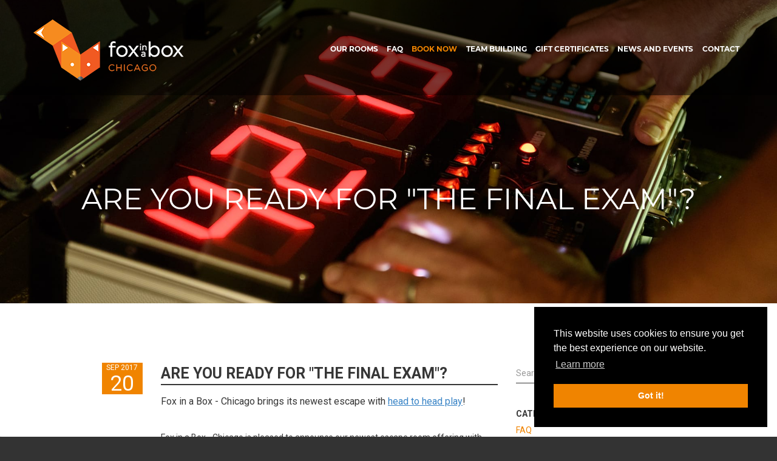

--- FILE ---
content_type: text/html; charset=UTF-8
request_url: https://www.foxinaboxchicago.com/are_you_ready_for_the_final_exam/l-1
body_size: 14100
content:
<!DOCTYPE html>
<html lang="en" >
    <head>
        <meta charset="utf-8">
        <meta http-equiv="X-UA-Compatible" content="IE=edge">
        <meta name="viewport" content="width=device-width, initial-scale=1">
                    <meta name="robots" content="index,follow">
                    
                     <meta name="description" content="Fox in a Box - Chicago brings its newest escape with head to head play! | Are you ready for &amp;quot;The Final Exam&amp;quot;? | Fox in a Box&amp;#8230;">
            
                    <meta name="google-site-verification" content="AT_O-HEPMc-IPLcbQRwV6pn8_1wqzPygI2_7Y3Iva1c" />
            <meta name="facebook-domain-verification" content="dbs7o1m49nocbds5hgxu0my8gznel7" />
                         
                    <title>Are you ready for &quot;The Final Exam&quot;? | Fox in a Box&#8230;</title>
            
                        
                        <link rel="canonical" href="https://www.foxinaboxchicago.com/are_you_ready_for_the_final_exam/l-1"/>
                
        <link href="/favicon_fox.ico" rel="shortcut icon" type="image/x-icon" />
        <link rel="apple-touch-icon" sizes="57x57" href="/apple-icon-57x57.png">
        <link rel="apple-touch-icon" sizes="60x60" href="/apple-icon-60x60.png">
        <link rel="apple-touch-icon" sizes="72x72" href="/apple-icon-72x72.png">
        <link rel="apple-touch-icon" sizes="76x76" href="/apple-icon-76x76.png">
        <link rel="apple-touch-icon" sizes="114x114" href="/apple-icon-114x114.png">
        <link rel="apple-touch-icon" sizes="120x120" href="/apple-icon-120x120.png">
        <link rel="apple-touch-icon" sizes="144x144" href="/apple-icon-144x144.png">
        <link rel="apple-touch-icon" sizes="152x152" href="/apple-icon-152x152.png">
        <link rel="apple-touch-icon" sizes="180x180" href="/apple-icon-180x180.png">
        <link rel="icon" type="image/png" sizes="192x192"  href="/android-icon-192x192.png">
        <link rel="icon" type="image/png" sizes="32x32" href="/favicon-32x32.png">
        <link rel="icon" type="image/png" sizes="96x96" href="/favicon-96x96.png">
        <link rel="icon" type="image/png" sizes="16x16" href="/favicon-16x16.png">
        <link rel="manifest" href="/manifest.json" crossorigin="use-credentials">
        <meta name="msapplication-TileColor" content="#ffffff">
        <meta name="msapplication-TileImage" content="/ms-icon-144x144.png">
        <meta name="theme-color" content="#ffffff">
        <meta name="theme-color" content="#f08400">
        <link rel="manifest" href="https://www.foxinaboxchicago.com/manifest.webmanifest" crossorigin="use-credentials">
                <meta property="og:image" content="https://www.foxinaboxchicago.com/www_upload/article_image/FoxInTheBox-1153-1920.jpg" />

                    <meta property="og:image:width" content="1920"/>
            <meta property="og:image:height" content="1282"/>
                    <meta property="og:description" content="Fox in a Box - Chicago brings its newest escape with head to head play!" />

        <meta property="og:url" content="https://www.foxinaboxchicago.com/are_you_ready_for_the_final_exam/l-1" />

        <meta property="og:type" content="website" />

        <meta property="og:title" content="Are you ready for &amp;quot;The Final Exam&amp;quot;?" />


                    <meta name="geo.region" content="US-IL" />
            <meta name="geo.placename" content="Fox in a Box Escape Room Chicago" />
            <meta name="geo.position" content="41.871819;-87.629141" />
            <meta name="ICBM" content="41.871819, -87.629141" />
        
                    <link href="https://fonts.googleapis.com/css?family=Roboto:400,700" rel="stylesheet" rel="preconnect">
        
                

        
        <script src="https://www.foxinaboxchicago.com/assets_cache/js/da9ea0905be0bfe6a92009ba5a03bf3a"></script>


                        <!-- Google Tag Manager -->
                <script>(function(w,d,s,l,i){w[l]=w[l]||[];w[l].push({'gtm.start':
                            new Date().getTime(),event:'gtm.js'});var f=d.getElementsByTagName(s)[0],
                        j=d.createElement(s),dl=l!='dataLayer'?'&l='+l:'';j.async=true;j.src=
                        'https://www.googletagmanager.com/gtm.js?id='+i+dl;f.parentNode.insertBefore(j,f);
                    })(window,document,'script','dataLayer','GTM-N66RBNNQ');</script>
                <!-- End Google Tag Manager -->
                
        
        
        
                
        
        <link rel="stylesheet" type="text/css" href="https://www.foxinaboxchicago.com/assets_cache/css/87f1f498b4d48349bb37d8304abd2789">
    </head>
            <body class="body-chicago body-chicago-eng body-chicago-live" >
      
                        <script>
                    /* <![CDATA[ */
                    var google_conversion_id = '945275282';
                    var google_custom_params = window.google_tag_params;
                    var google_remarketing_only = true;
                    /* ]]> */
                </script>
                <script src="//www.googleadservices.com/pagead/conversion.js">
                </script>
                <noscript>
                    <div style="display:inline;">
                        <img height="1" width="1" style="border-style:none;" alt="" src="//googleads.g.doubleclick.net/pagead/viewthroughconversion/945275282/?value=0&amp;guid=ON&amp;script=0"/>
                    </div>
                </noscript>
                                <!-- Google Tag Manager (noscript) -->
                <noscript><iframe src="https://www.googletagmanager.com/ns.html?id=GTM-N66RBNNQ" height="0" width="0" style="display:none;visibility:hidden"></iframe></noscript>
                <!-- End Google Tag Manager (noscript) -->
                
        
                <div id="bodyContainer" class="design_v2">
                        
<div class="navmenu navmenu-default navmenu-fixed-right">
    <br/>
    <ul class="nav navmenu-nav">
        <li>
            <a href="https://www.foxinaboxchicago.com/main/index/scroll-to/our-rooms" onclick="eventTracking('LIVE', 'CHICAGO', 'header-our-room')" id="our_rooms_menu_mobil" class="fox-color">
                OUR ROOMS            </a>
        </li>
                <li>
            <a href="https://www.foxinaboxchicago.com/frequently-asked-questions" onclick="eventTracking('LIVE', 'CHICAGO', 'header-faq')" class="fox-color">
                FAQ            </a>
        </li>
                    <li>
                <a href="https://www.foxinaboxchicago.com/main/index/scroll-to/our-rooms"
                   onclick="eventTracking('LIVE', 'CHICAGO', 'header-book-now');"
                   id="book_now_menu_mobil"
                   class="fox-color">
                    BOOK NOW                </a>
            </li>
                        <li>
                <a href="https://www.foxinaboxchicago.com/teambuilding" class="fox-color">
                    TEAM BUILDING                </a>
            </li>
                                <li>
                <a href="https://www.foxinaboxchicago.com/voucher-gift-card" onclick="eventTracking('LIVE', 'CHICAGO', 'header-voucher');" class="fox-color">
                    GIFT CERTIFICATES                </a>
            </li>
                                <li>
                <a href="https://www.foxinaboxchicago.com/main/index/scroll-to/newsfeed-fox" onclick="eventTracking('LIVE', 'CHICAGO', 'header-newsfeed');" class="fox-color">
                    NEWS AND EVENTS                </a>
            </li>
                    <li>
            <a href="https://www.foxinaboxchicago.com/main/index/scroll-to/contact-fox" onclick="eventTracking('LIVE', 'CHICAGO', 'header-contact');" class="fox-color">
                CONTACT            </a>
        </li>
            </ul>

    </div>

<div class="canvas">

    
    <div id="navbar_fox" class="navbar navbar-default navbar-fixed-top hidden-lg" style="right: 0em;">
        <button type="button" class="navbar-toggle" data-toggle="offcanvas" data-recalc="false" data-target=".navmenu" data-canvas=".canvas" aria-label="menu">
            <span class="icon-bar">&nbsp;</span>
            <span class="icon-bar">&nbsp;</span>
            <span class="icon-bar">&nbsp;</span>
        </button>
    </div>

    <form action="https://www.foxinaboxchicago.com/working/index" method="post" accept-charset="utf-8" id="frmLang" class="form-horizontal" autocomplete="off"><div>
<input type="hidden" name="workpage" value="https://www.foxinaboxchicago.com/main/changeLanguage" />

<input type="hidden" name="redirect" value="https://www.foxinaboxchicago.com/articles/index" />

<input type="hidden" name="lang" value="" />
</div></form>
    <div id="article_splash" class="article_splash_fox article_splash_chicago" style="background: url('https://www.foxinaboxchicago.com/www_upload/article_image/FoxInTheBox-1153-1920.jpg'); background-size: cover; background-position: center center !important; background-repeat: no-repeat;">

        <div class="container-fluid no-padding div-heading">
            <table class="table-heading">
                <tr>
                    <td class="height-1">

                        <div class="menu_row">
                            <div class="container">
                                <div class="row">
                                    <img src="/bin/images/main_new/logo/chicago_white_fox.png" alt="Fox in a Box Escape Room Chicago" title="Fox in a Box Escape Room Chicago" class="article_splash_logo pull-left cp" onclick="window.location = 'https://www.foxinaboxchicago.com/';"/>

                                    <div class="article_splash_menu pull-right hidden-xs hidden-sm hidden-md">
                                                                                <div onclick="eventTracking('LIVE', 'CHICAGO', 'header-contact'); window.location='https://www.foxinaboxchicago.com/main/index/scroll-to/contact-fox'" class="menu_item menu_item_chicago_eng cp" id="contact_menu">
                                            CONTACT                                        </div>
                                                                                    <div onclick="eventTracking('LIVE', 'CHICAGO', 'header-newsfeed'); window.location='https://www.foxinaboxchicago.com/main/index/scroll-to/newsfeed-fox'" class="menu_item menu_item_chicago_eng cp" id="newsfeed_menu">
                                                NEWS AND EVENTS                                            </div>
                                                                                                                                <div class="menu_item menu_item_chicago_eng cp" onclick="eventTracking('LIVE', 'CHICAGO', 'header-voucher'); window.location='https://www.foxinaboxchicago.com/voucher-gift-card'">
                                                GIFT CERTIFICATES                                            </div>
                                                                                                                                <div class="menu_item menu_item_chicago_eng cp" id="team_building_menu" onclick="window.location='https://www.foxinaboxchicago.com/teambuilding'">
                                                TEAM BUILDING                                            </div>
                                                                                                                                <div onclick="eventTracking('LIVE', 'CHICAGO', 'header-book-now'); window.location='https://www.foxinaboxchicago.com/main/index/scroll-to/our-rooms';"
                                                 class="menu_item menu_item_chicago_eng fox-color cp"
                                                 id="book_now_menu">
                                                BOOK NOW                                            </div>
                                                                                    <div class="menu_item menu_item_chicago_eng cp" onclick="eventTracking('LIVE', 'CHICAGO', 'header-faq'); window.location='https://www.foxinaboxchicago.com/frequently-asked-questions'">
                                            FAQ                                        </div>
                                                                                <div onclick="eventTracking('LIVE', 'CHICAGO', 'header-our-room'); window.location='https://www.foxinaboxchicago.com/main/index/scroll-to/our-rooms';" class="menu_item menu_item_chicago_eng cp" id="our_rooms_menu">
                                            OUR ROOMS                                        </div>
                                    </div>
                                </div>

                                <div class="clearfix"></div>
                            </div>
                        </div>

                    </td>
                </tr>
                <tr>
                    <td class="vm">
                                                    <h1 class="center-heading text-center no-margin"
                                style="color: white">
                                ARE YOU READY FOR &QUOT;THE FINAL EXAM&QUOT;?                            </h1>
                                                </td>
                </tr>
            </table>
        </div>

        <div class="container-fluid">
        </div>

    </div>

    <div class="clearfix"></div>

    <div id="article_content_fox" class="article_content">
        <div class="container">
            <div class="row">
                <div class="col-lg-offset-1 col-lg-1 col-md-2 col-sm-2 col-xs-4">
                    <div class="date">
                                                <div class="month_year text-center">
                            SEP 2017                        </div>
                        <div class="day text-center">
                            20                        </div>
                    </div>
                </div>
                <div class="col-md-6 visible-md visible-lg">
                    <div class="title">
                        ARE YOU READY FOR &QUOT;THE FINAL EXAM&QUOT;?                    </div>
                    <div class="text">
                        <div style="margin-bottom: 15px;"><div><p>Fox in a Box - Chicago brings its newest escape with <a href="https://www.foxinaboxchicago.com/reservation/index/game/the_final_exam"><font color="#3984c6"><u>head to head play</u></font></a>!<br></p></div>
</div>
                        <br/>
                                                <div><div><p style="margin-top:0in;margin-right:0in;margin-bottom:7.5pt;margin-left:0in;&lt;br /&gt;
line-height:15.0pt"><span style="font-size:10.5pt;font-family:" helvetica="" neue";="" color:black"="">Fox in a Box - Chicago is pleased to announce our newest escape room offering with "The Final Exam". This room has a few crucial twists from the unusual escape room. First of all, The Final Exam provides head to head action for up to 15 players at a time where 5 on 5 on 5 will contend for which is the fastest team, assuming that any of them survive. Second, Fox in a Box can bring the action to your location because The Final Exam is portable --- all we need is a conference room large enough for 20 people.</span></p><p style="margin-top:0in;margin-right:0in;margin-bottom:7.5pt;margin-left:0in;&lt;br /&gt;
line-height:15.0pt"><span style="font-size:10.5pt;font-family:" helvetica="" neue";="" color:black"="">"Guests have been asking us, 'can we play the same room against each other?' since we opened doors two years ago, and we're thrilled to finally say yes", according to Fox in a Box - Chicago owner, Vincent Rubino. "And being able to take these rooms to our corporate clients while still delivering Fox in a Box game quality is awesome."</span></p><p style="margin-top:0in;margin-right:0in;margin-bottom:7.5pt;margin-left:0in;&lt;br /&gt;
line-height:15.0pt"><span style="font-size:10.5pt;font-family:" helvetica="" neue";="" color:black"="">Early beta testers also really love the room. "The head to head play is really brilliant. Everyone starts working like a regular escape room, but pretty soon the players realize that they're not fully cooperative and the whole dynamic changes," Ryuta Doi, game tester comments.</span></p><p style="margin-top:0in;margin-right:0in;margin-bottom:7.5pt;margin-left:0in;&lt;br /&gt;
line-height:15.0pt"><span style="font-size:10.5pt;font-family:" helvetica="" neue";="" color:black"="">Where The Final Exam really shines is for larger groups. Visiting Fox in a Box with more than 6 people meant splitting up into different rooms, and with more than 24, splitting up into different times. With The Final Exam, your group of up to 15 can play head to head in the same room; and your group of up to 40 can play at the same time. We can also handle groups of up to 80 just as comfortably as we have handled groups of up to 48.</span></p><p style="margin-top:0in;margin-right:0in;margin-bottom:7.5pt;margin-left:0in;&lt;br /&gt;
line-height:15.0pt"><span style="font-size:10.5pt;font-family:" helvetica="" neue";="" color:black"="">Fox in a Box - Chicago can execute a larger scale event at your site by tuning the room to be 30, 45 or 60 minutes long. This means that Fox in a Box can support a company or division in one day for up to 90 people without leaving your site. And if you would like to run this all week, they can support up to 450 people. "We can really help out those organizations who want to do a team building event but do not want to disrupt their organization's day or have to deal with transportation logistics," points out Rubino.</span></p><p style="margin-top:0in;margin-right:0in;margin-bottom:7.5pt;margin-left:0in;&lt;br /&gt;
line-height:15.0pt"><span style="font-size:10.5pt;font-family:" helvetica="" neue";="" color:black"="">"Best of all, if you are looking for the full Fox in a Box experience, your group can come to our downtown location where we now support up to 40 players at a time. A group out from University of Chicago loved their visit yesterday," according to Rubino.</span></p><p style="margin-top:0in;margin-right:0in;margin-bottom:7.5pt;margin-left:0in;&lt;br /&gt;
line-height:15.0pt;box-sizing: border-box;font-variant-ligatures: normal;&lt;br /&gt;
font-variant-caps: normal;orphans: 2;text-align:start;widows: 2;-webkit-text-stroke-width: 0px;&lt;br /&gt;
word-spacing:0px"><span><span style="font-size:10.5pt;font-family:" helvetica="" neue";="" color:black"="">Fox in a Box - Chicago offers The Final Exam by private arrangement for groups of 6-15 players who do not want to split up.&nbsp;</span></span></p><p style="margin-top:0in;margin-right:0in;margin-bottom:7.5pt;margin-left:0in;&lt;br /&gt;
line-height:15.0pt;box-sizing: border-box;font-variant-ligatures: normal;&lt;br /&gt;
font-variant-caps: normal;orphans: 2;text-align:start;widows: 2;-webkit-text-stroke-width: 0px;&lt;br /&gt;
word-spacing:0px"><span style="font-size:10.5pt;font-family:" helvetica="" neue";="" color:black"=""><i>Please email <b>info@foxinaboxchicago.com</b> or call <b>+1 312 878 7899</b> for<br>
more information on how to book your next team building adventure with Fox in a<br>
Box - Chicago.</i><o:p></o:p></span></p><p><br>
<br>
<br>
<br>
<br>
<br>
<br>
<!--[if gte mso 9]><xml><br />
 <o:OfficeDocumentSettings><br />
  <o:AllowPNG></o:AllowPNG><br />
 </o:OfficeDocumentSettings><br />
</xml><![endif]--><br>
<br>
<!--[if gte mso 9]><xml><br />
 <w:WordDocument><br />
  <w:View>Normal</w:View><br />
  <w:Zoom>0</w:Zoom><br />
  <w:TrackMoves></w:TrackMoves><br />
  <w:TrackFormatting></w:TrackFormatting><br />
  <w:PunctuationKerning></w:PunctuationKerning><br />
  <w:ValidateAgainstSchemas></w:ValidateAgainstSchemas><br />
  <w:SaveIfXMLInvalid>false</w:SaveIfXMLInvalid><br />
  <w:IgnoreMixedContent>false</w:IgnoreMixedContent><br />
  <w:AlwaysShowPlaceholderText>false</w:AlwaysShowPlaceholderText><br />
  <w:DoNotPromoteQF></w:DoNotPromoteQF><br />
  <w:LidThemeOther>EN-US</w:LidThemeOther><br />
  <w:LidThemeAsian>JA</w:LidThemeAsian><br />
  <w:LidThemeComplexScript>X-NONE</w:LidThemeComplexScript><br />
  <w:Compatibility><br />
   <w:BreakWrappedTables></w:BreakWrappedTables><br />
   <w:SnapToGridInCell></w:SnapToGridInCell><br />
   <w:WrapTextWithPunct></w:WrapTextWithPunct><br />
   <w:UseAsianBreakRules></w:UseAsianBreakRules><br />
   <w:DontGrowAutofit></w:DontGrowAutofit><br />
   <w:SplitPgBreakAndParaMark></w:SplitPgBreakAndParaMark><br />
   <w:EnableOpenTypeKerning></w:EnableOpenTypeKerning><br />
   <w:DontFlipMirrorIndents></w:DontFlipMirrorIndents><br />
   <w:OverrideTableStyleHps></w:OverrideTableStyleHps><br />
   <w:UseFELayout></w:UseFELayout><br />
  </w:Compatibility><br />
  <m:mathPr><br />
   <m:mathFont m:val="Cambria Math"></m:mathFont><br />
   <m:brkBin m:val="before"></m:brkBin><br />
   <m:brkBinSub m:val="--"></m:brkBinSub><br />
   <m:smallFrac m:val="off"></m:smallFrac><br />
   <m:dispDef></m:dispDef><br />
   <m:lMargin m:val="0"></m:lMargin><br />
   <m:rMargin m:val="0"></m:rMargin><br />
   <m:defJc m:val="centerGroup"></m:defJc><br />
   <m:wrapIndent m:val="1440"></m:wrapIndent><br />
   <m:intLim m:val="subSup"></m:intLim><br />
   <m:naryLim m:val="undOvr"></m:naryLim><br />
  </m:mathPr></w:WordDocument><br />
</xml><![endif]--><!--[if gte mso 9]><xml><br />
 <w:LatentStyles DefLockedState="false" DefUnhideWhenUsed="true"<br />
  DefSemiHidden="true" DefQFormat="false" DefPriority="99"<br />
  LatentStyleCount="276"><br />
  <w:LsdException Locked="false" Priority="0" SemiHidden="false"<br />
   UnhideWhenUsed="false" QFormat="true" Name="Normal"></w:LsdException><br />
  <w:LsdException Locked="false" Priority="9" SemiHidden="false"<br />
   UnhideWhenUsed="false" QFormat="true" Name="heading 1"></w:LsdException><br />
  <w:LsdException Locked="false" Priority="9" QFormat="true" Name="heading 2"></w:LsdException><br />
  <w:LsdException Locked="false" Priority="9" QFormat="true" Name="heading 3"></w:LsdException><br />
  <w:LsdException Locked="false" Priority="9" QFormat="true" Name="heading 4"></w:LsdException><br />
  <w:LsdException Locked="false" Priority="9" QFormat="true" Name="heading 5"></w:LsdException><br />
  <w:LsdException Locked="false" Priority="9" QFormat="true" Name="heading 6"></w:LsdException><br />
  <w:LsdException Locked="false" Priority="9" QFormat="true" Name="heading 7"></w:LsdException><br />
  <w:LsdException Locked="false" Priority="9" QFormat="true" Name="heading 8"></w:LsdException><br />
  <w:LsdException Locked="false" Priority="9" QFormat="true" Name="heading 9"></w:LsdException><br />
  <w:LsdException Locked="false" Priority="39" Name="toc 1"></w:LsdException><br />
  <w:LsdException Locked="false" Priority="39" Name="toc 2"></w:LsdException><br />
  <w:LsdException Locked="false" Priority="39" Name="toc 3"></w:LsdException><br />
  <w:LsdException Locked="false" Priority="39" Name="toc 4"></w:LsdException><br />
  <w:LsdException Locked="false" Priority="39" Name="toc 5"></w:LsdException><br />
  <w:LsdException Locked="false" Priority="39" Name="toc 6"></w:LsdException><br />
  <w:LsdException Locked="false" Priority="39" Name="toc 7"></w:LsdException><br />
  <w:LsdException Locked="false" Priority="39" Name="toc 8"></w:LsdException><br />
  <w:LsdException Locked="false" Priority="39" Name="toc 9"></w:LsdException><br />
  <w:LsdException Locked="false" Priority="35" QFormat="true" Name="caption"></w:LsdException><br />
  <w:LsdException Locked="false" Priority="10" SemiHidden="false"<br />
   UnhideWhenUsed="false" QFormat="true" Name="Title"></w:LsdException><br />
  <w:LsdException Locked="false" Priority="1" Name="Default Paragraph Font"></w:LsdException><br />
  <w:LsdException Locked="false" Priority="11" SemiHidden="false"<br />
   UnhideWhenUsed="false" QFormat="true" Name="Subtitle"></w:LsdException><br />
  <w:LsdException Locked="false" Priority="22" SemiHidden="false"<br />
   UnhideWhenUsed="false" QFormat="true" Name="Strong"></w:LsdException><br />
  <w:LsdException Locked="false" Priority="20" SemiHidden="false"<br />
   UnhideWhenUsed="false" QFormat="true" Name="Emphasis"></w:LsdException><br />
  <w:LsdException Locked="false" Priority="59" SemiHidden="false"<br />
   UnhideWhenUsed="false" Name="Table Grid"></w:LsdException><br />
  <w:LsdException Locked="false" UnhideWhenUsed="false" Name="Placeholder Text"></w:LsdException><br />
  <w:LsdException Locked="false" Priority="1" SemiHidden="false"<br />
   UnhideWhenUsed="false" QFormat="true" Name="No Spacing"></w:LsdException><br />
  <w:LsdException Locked="false" Priority="60" SemiHidden="false"<br />
   UnhideWhenUsed="false" Name="Light Shading"></w:LsdException><br />
  <w:LsdException Locked="false" Priority="61" SemiHidden="false"<br />
   UnhideWhenUsed="false" Name="Light List"></w:LsdException><br />
  <w:LsdException Locked="false" Priority="62" SemiHidden="false"<br />
   UnhideWhenUsed="false" Name="Light Grid"></w:LsdException><br />
  <w:LsdException Locked="false" Priority="63" SemiHidden="false"<br />
   UnhideWhenUsed="false" Name="Medium Shading 1"></w:LsdException><br />
  <w:LsdException Locked="false" Priority="64" SemiHidden="false"<br />
   UnhideWhenUsed="false" Name="Medium Shading 2"></w:LsdException><br />
  <w:LsdException Locked="false" Priority="65" SemiHidden="false"<br />
   UnhideWhenUsed="false" Name="Medium List 1"></w:LsdException><br />
  <w:LsdException Locked="false" Priority="66" SemiHidden="false"<br />
   UnhideWhenUsed="false" Name="Medium List 2"></w:LsdException><br />
  <w:LsdException Locked="false" Priority="67" SemiHidden="false"<br />
   UnhideWhenUsed="false" Name="Medium Grid 1"></w:LsdException><br />
  <w:LsdException Locked="false" Priority="68" SemiHidden="false"<br />
   UnhideWhenUsed="false" Name="Medium Grid 2"></w:LsdException><br />
  <w:LsdException Locked="false" Priority="69" SemiHidden="false"<br />
   UnhideWhenUsed="false" Name="Medium Grid 3"></w:LsdException><br />
  <w:LsdException Locked="false" Priority="70" SemiHidden="false"<br />
   UnhideWhenUsed="false" Name="Dark List"></w:LsdException><br />
  <w:LsdException Locked="false" Priority="71" SemiHidden="false"<br />
   UnhideWhenUsed="false" Name="Colorful Shading"></w:LsdException><br />
  <w:LsdException Locked="false" Priority="72" SemiHidden="false"<br />
   UnhideWhenUsed="false" Name="Colorful List"></w:LsdException><br />
  <w:LsdException Locked="false" Priority="73" SemiHidden="false"<br />
   UnhideWhenUsed="false" Name="Colorful Grid"></w:LsdException><br />
  <w:LsdException Locked="false" Priority="60" SemiHidden="false"<br />
   UnhideWhenUsed="false" Name="Light Shading Accent 1"></w:LsdException><br />
  <w:LsdException Locked="false" Priority="61" SemiHidden="false"<br />
   UnhideWhenUsed="false" Name="Light List Accent 1"></w:LsdException><br />
  <w:LsdException Locked="false" Priority="62" SemiHidden="false"<br />
   UnhideWhenUsed="false" Name="Light Grid Accent 1"></w:LsdException><br />
  <w:LsdException Locked="false" Priority="63" SemiHidden="false"<br />
   UnhideWhenUsed="false" Name="Medium Shading 1 Accent 1"></w:LsdException><br />
  <w:LsdException Locked="false" Priority="64" SemiHidden="false"<br />
   UnhideWhenUsed="false" Name="Medium Shading 2 Accent 1"></w:LsdException><br />
  <w:LsdException Locked="false" Priority="65" SemiHidden="false"<br />
   UnhideWhenUsed="false" Name="Medium List 1 Accent 1"></w:LsdException><br />
  <w:LsdException Locked="false" UnhideWhenUsed="false" Name="Revision"></w:LsdException><br />
  <w:LsdException Locked="false" Priority="34" SemiHidden="false"<br />
   UnhideWhenUsed="false" QFormat="true" Name="List Paragraph"></w:LsdException><br />
  <w:LsdException Locked="false" Priority="29" SemiHidden="false"<br />
   UnhideWhenUsed="false" QFormat="true" Name="Quote"></w:LsdException><br />
  <w:LsdException Locked="false" Priority="30" SemiHidden="false"<br />
   UnhideWhenUsed="false" QFormat="true" Name="Intense Quote"></w:LsdException><br />
  <w:LsdException Locked="false" Priority="66" SemiHidden="false"<br />
   UnhideWhenUsed="false" Name="Medium List 2 Accent 1"></w:LsdException><br />
  <w:LsdException Locked="false" Priority="67" SemiHidden="false"<br />
   UnhideWhenUsed="false" Name="Medium Grid 1 Accent 1"></w:LsdException><br />
  <w:LsdException Locked="false" Priority="68" SemiHidden="false"<br />
   UnhideWhenUsed="false" Name="Medium Grid 2 Accent 1"></w:LsdException><br />
  <w:LsdException Locked="false" Priority="69" SemiHidden="false"<br />
   UnhideWhenUsed="false" Name="Medium Grid 3 Accent 1"></w:LsdException><br />
  <w:LsdException Locked="false" Priority="70" SemiHidden="false"<br />
   UnhideWhenUsed="false" Name="Dark List Accent 1"></w:LsdException><br />
  <w:LsdException Locked="false" Priority="71" SemiHidden="false"<br />
   UnhideWhenUsed="false" Name="Colorful Shading Accent 1"></w:LsdException><br />
  <w:LsdException Locked="false" Priority="72" SemiHidden="false"<br />
   UnhideWhenUsed="false" Name="Colorful List Accent 1"></w:LsdException><br />
  <w:LsdException Locked="false" Priority="73" SemiHidden="false"<br />
   UnhideWhenUsed="false" Name="Colorful Grid Accent 1"></w:LsdException><br />
  <w:LsdException Locked="false" Priority="60" SemiHidden="false"<br />
   UnhideWhenUsed="false" Name="Light Shading Accent 2"></w:LsdException><br />
  <w:LsdException Locked="false" Priority="61" SemiHidden="false"<br />
   UnhideWhenUsed="false" Name="Light List Accent 2"></w:LsdException><br />
  <w:LsdException Locked="false" Priority="62" SemiHidden="false"<br />
   UnhideWhenUsed="false" Name="Light Grid Accent 2"></w:LsdException><br />
  <w:LsdException Locked="false" Priority="63" SemiHidden="false"<br />
   UnhideWhenUsed="false" Name="Medium Shading 1 Accent 2"></w:LsdException><br />
  <w:LsdException Locked="false" Priority="64" SemiHidden="false"<br />
   UnhideWhenUsed="false" Name="Medium Shading 2 Accent 2"></w:LsdException><br />
  <w:LsdException Locked="false" Priority="65" SemiHidden="false"<br />
   UnhideWhenUsed="false" Name="Medium List 1 Accent 2"></w:LsdException><br />
  <w:LsdException Locked="false" Priority="66" SemiHidden="false"<br />
   UnhideWhenUsed="false" Name="Medium List 2 Accent 2"></w:LsdException><br />
  <w:LsdException Locked="false" Priority="67" SemiHidden="false"<br />
   UnhideWhenUsed="false" Name="Medium Grid 1 Accent 2"></w:LsdException><br />
  <w:LsdException Locked="false" Priority="68" SemiHidden="false"<br />
   UnhideWhenUsed="false" Name="Medium Grid 2 Accent 2"></w:LsdException><br />
  <w:LsdException Locked="false" Priority="69" SemiHidden="false"<br />
   UnhideWhenUsed="false" Name="Medium Grid 3 Accent 2"></w:LsdException><br />
  <w:LsdException Locked="false" Priority="70" SemiHidden="false"<br />
   UnhideWhenUsed="false" Name="Dark List Accent 2"></w:LsdException><br />
  <w:LsdException Locked="false" Priority="71" SemiHidden="false"<br />
   UnhideWhenUsed="false" Name="Colorful Shading Accent 2"></w:LsdException><br />
  <w:LsdException Locked="false" Priority="72" SemiHidden="false"<br />
   UnhideWhenUsed="false" Name="Colorful List Accent 2"></w:LsdException><br />
  <w:LsdException Locked="false" Priority="73" SemiHidden="false"<br />
   UnhideWhenUsed="false" Name="Colorful Grid Accent 2"></w:LsdException><br />
  <w:LsdException Locked="false" Priority="60" SemiHidden="false"<br />
   UnhideWhenUsed="false" Name="Light Shading Accent 3"></w:LsdException><br />
  <w:LsdException Locked="false" Priority="61" SemiHidden="false"<br />
   UnhideWhenUsed="false" Name="Light List Accent 3"></w:LsdException><br />
  <w:LsdException Locked="false" Priority="62" SemiHidden="false"<br />
   UnhideWhenUsed="false" Name="Light Grid Accent 3"></w:LsdException><br />
  <w:LsdException Locked="false" Priority="63" SemiHidden="false"<br />
   UnhideWhenUsed="false" Name="Medium Shading 1 Accent 3"></w:LsdException><br />
  <w:LsdException Locked="false" Priority="64" SemiHidden="false"<br />
   UnhideWhenUsed="false" Name="Medium Shading 2 Accent 3"></w:LsdException><br />
  <w:LsdException Locked="false" Priority="65" SemiHidden="false"<br />
   UnhideWhenUsed="false" Name="Medium List 1 Accent 3"></w:LsdException><br />
  <w:LsdException Locked="false" Priority="66" SemiHidden="false"<br />
   UnhideWhenUsed="false" Name="Medium List 2 Accent 3"></w:LsdException><br />
  <w:LsdException Locked="false" Priority="67" SemiHidden="false"<br />
   UnhideWhenUsed="false" Name="Medium Grid 1 Accent 3"></w:LsdException><br />
  <w:LsdException Locked="false" Priority="68" SemiHidden="false"<br />
   UnhideWhenUsed="false" Name="Medium Grid 2 Accent 3"></w:LsdException><br />
  <w:LsdException Locked="false" Priority="69" SemiHidden="false"<br />
   UnhideWhenUsed="false" Name="Medium Grid 3 Accent 3"></w:LsdException><br />
  <w:LsdException Locked="false" Priority="70" SemiHidden="false"<br />
   UnhideWhenUsed="false" Name="Dark List Accent 3"></w:LsdException><br />
  <w:LsdException Locked="false" Priority="71" SemiHidden="false"<br />
   UnhideWhenUsed="false" Name="Colorful Shading Accent 3"></w:LsdException><br />
  <w:LsdException Locked="false" Priority="72" SemiHidden="false"<br />
   UnhideWhenUsed="false" Name="Colorful List Accent 3"></w:LsdException><br />
  <w:LsdException Locked="false" Priority="73" SemiHidden="false"<br />
   UnhideWhenUsed="false" Name="Colorful Grid Accent 3"></w:LsdException><br />
  <w:LsdException Locked="false" Priority="60" SemiHidden="false"<br />
   UnhideWhenUsed="false" Name="Light Shading Accent 4"></w:LsdException><br />
  <w:LsdException Locked="false" Priority="61" SemiHidden="false"<br />
   UnhideWhenUsed="false" Name="Light List Accent 4"></w:LsdException><br />
  <w:LsdException Locked="false" Priority="62" SemiHidden="false"<br />
   UnhideWhenUsed="false" Name="Light Grid Accent 4"></w:LsdException><br />
  <w:LsdException Locked="false" Priority="63" SemiHidden="false"<br />
   UnhideWhenUsed="false" Name="Medium Shading 1 Accent 4"></w:LsdException><br />
  <w:LsdException Locked="false" Priority="64" SemiHidden="false"<br />
   UnhideWhenUsed="false" Name="Medium Shading 2 Accent 4"></w:LsdException><br />
  <w:LsdException Locked="false" Priority="65" SemiHidden="false"<br />
   UnhideWhenUsed="false" Name="Medium List 1 Accent 4"></w:LsdException><br />
  <w:LsdException Locked="false" Priority="66" SemiHidden="false"<br />
   UnhideWhenUsed="false" Name="Medium List 2 Accent 4"></w:LsdException><br />
  <w:LsdException Locked="false" Priority="67" SemiHidden="false"<br />
   UnhideWhenUsed="false" Name="Medium Grid 1 Accent 4"></w:LsdException><br />
  <w:LsdException Locked="false" Priority="68" SemiHidden="false"<br />
   UnhideWhenUsed="false" Name="Medium Grid 2 Accent 4"></w:LsdException><br />
  <w:LsdException Locked="false" Priority="69" SemiHidden="false"<br />
   UnhideWhenUsed="false" Name="Medium Grid 3 Accent 4"></w:LsdException><br />
  <w:LsdException Locked="false" Priority="70" SemiHidden="false"<br />
   UnhideWhenUsed="false" Name="Dark List Accent 4"></w:LsdException><br />
  <w:LsdException Locked="false" Priority="71" SemiHidden="false"<br />
   UnhideWhenUsed="false" Name="Colorful Shading Accent 4"></w:LsdException><br />
  <w:LsdException Locked="false" Priority="72" SemiHidden="false"<br />
   UnhideWhenUsed="false" Name="Colorful List Accent 4"></w:LsdException><br />
  <w:LsdException Locked="false" Priority="73" SemiHidden="false"<br />
   UnhideWhenUsed="false" Name="Colorful Grid Accent 4"></w:LsdException><br />
  <w:LsdException Locked="false" Priority="60" SemiHidden="false"<br />
   UnhideWhenUsed="false" Name="Light Shading Accent 5"></w:LsdException><br />
  <w:LsdException Locked="false" Priority="61" SemiHidden="false"<br />
   UnhideWhenUsed="false" Name="Light List Accent 5"></w:LsdException><br />
  <w:LsdException Locked="false" Priority="62" SemiHidden="false"<br />
   UnhideWhenUsed="false" Name="Light Grid Accent 5"></w:LsdException><br />
  <w:LsdException Locked="false" Priority="63" SemiHidden="false"<br />
   UnhideWhenUsed="false" Name="Medium Shading 1 Accent 5"></w:LsdException><br />
  <w:LsdException Locked="false" Priority="64" SemiHidden="false"<br />
   UnhideWhenUsed="false" Name="Medium Shading 2 Accent 5"></w:LsdException><br />
  <w:LsdException Locked="false" Priority="65" SemiHidden="false"<br />
   UnhideWhenUsed="false" Name="Medium List 1 Accent 5"></w:LsdException><br />
  <w:LsdException Locked="false" Priority="66" SemiHidden="false"<br />
   UnhideWhenUsed="false" Name="Medium List 2 Accent 5"></w:LsdException><br />
  <w:LsdException Locked="false" Priority="67" SemiHidden="false"<br />
   UnhideWhenUsed="false" Name="Medium Grid 1 Accent 5"></w:LsdException><br />
  <w:LsdException Locked="false" Priority="68" SemiHidden="false"<br />
   UnhideWhenUsed="false" Name="Medium Grid 2 Accent 5"></w:LsdException><br />
  <w:LsdException Locked="false" Priority="69" SemiHidden="false"<br />
   UnhideWhenUsed="false" Name="Medium Grid 3 Accent 5"></w:LsdException><br />
  <w:LsdException Locked="false" Priority="70" SemiHidden="false"<br />
   UnhideWhenUsed="false" Name="Dark List Accent 5"></w:LsdException><br />
  <w:LsdException Locked="false" Priority="71" SemiHidden="false"<br />
   UnhideWhenUsed="false" Name="Colorful Shading Accent 5"></w:LsdException><br />
  <w:LsdException Locked="false" Priority="72" SemiHidden="false"<br />
   UnhideWhenUsed="false" Name="Colorful List Accent 5"></w:LsdException><br />
  <w:LsdException Locked="false" Priority="73" SemiHidden="false"<br />
   UnhideWhenUsed="false" Name="Colorful Grid Accent 5"></w:LsdException><br />
  <w:LsdException Locked="false" Priority="60" SemiHidden="false"<br />
   UnhideWhenUsed="false" Name="Light Shading Accent 6"></w:LsdException><br />
  <w:LsdException Locked="false" Priority="61" SemiHidden="false"<br />
   UnhideWhenUsed="false" Name="Light List Accent 6"></w:LsdException><br />
  <w:LsdException Locked="false" Priority="62" SemiHidden="false"<br />
   UnhideWhenUsed="false" Name="Light Grid Accent 6"></w:LsdException><br />
  <w:LsdException Locked="false" Priority="63" SemiHidden="false"<br />
   UnhideWhenUsed="false" Name="Medium Shading 1 Accent 6"></w:LsdException><br />
  <w:LsdException Locked="false" Priority="64" SemiHidden="false"<br />
   UnhideWhenUsed="false" Name="Medium Shading 2 Accent 6"></w:LsdException><br />
  <w:LsdException Locked="false" Priority="65" SemiHidden="false"<br />
   UnhideWhenUsed="false" Name="Medium List 1 Accent 6"></w:LsdException><br />
  <w:LsdException Locked="false" Priority="66" SemiHidden="false"<br />
   UnhideWhenUsed="false" Name="Medium List 2 Accent 6"></w:LsdException><br />
  <w:LsdException Locked="false" Priority="67" SemiHidden="false"<br />
   UnhideWhenUsed="false" Name="Medium Grid 1 Accent 6"></w:LsdException><br />
  <w:LsdException Locked="false" Priority="68" SemiHidden="false"<br />
   UnhideWhenUsed="false" Name="Medium Grid 2 Accent 6"></w:LsdException><br />
  <w:LsdException Locked="false" Priority="69" SemiHidden="false"<br />
   UnhideWhenUsed="false" Name="Medium Grid 3 Accent 6"></w:LsdException><br />
  <w:LsdException Locked="false" Priority="70" SemiHidden="false"<br />
   UnhideWhenUsed="false" Name="Dark List Accent 6"></w:LsdException><br />
  <w:LsdException Locked="false" Priority="71" SemiHidden="false"<br />
   UnhideWhenUsed="false" Name="Colorful Shading Accent 6"></w:LsdException><br />
  <w:LsdException Locked="false" Priority="72" SemiHidden="false"<br />
   UnhideWhenUsed="false" Name="Colorful List Accent 6"></w:LsdException><br />
  <w:LsdException Locked="false" Priority="73" SemiHidden="false"<br />
   UnhideWhenUsed="false" Name="Colorful Grid Accent 6"></w:LsdException><br />
  <w:LsdException Locked="false" Priority="19" SemiHidden="false"<br />
   UnhideWhenUsed="false" QFormat="true" Name="Subtle Emphasis"></w:LsdException><br />
  <w:LsdException Locked="false" Priority="21" SemiHidden="false"<br />
   UnhideWhenUsed="false" QFormat="true" Name="Intense Emphasis"></w:LsdException><br />
  <w:LsdException Locked="false" Priority="31" SemiHidden="false"<br />
   UnhideWhenUsed="false" QFormat="true" Name="Subtle Reference"></w:LsdException><br />
  <w:LsdException Locked="false" Priority="32" SemiHidden="false"<br />
   UnhideWhenUsed="false" QFormat="true" Name="Intense Reference"></w:LsdException><br />
  <w:LsdException Locked="false" Priority="33" SemiHidden="false"<br />
   UnhideWhenUsed="false" QFormat="true" Name="Book Title"></w:LsdException><br />
  <w:LsdException Locked="false" Priority="37" Name="Bibliography"></w:LsdException><br />
  <w:LsdException Locked="false" Priority="39" QFormat="true" Name="TOC Heading"></w:LsdException><br />
 </w:LatentStyles><br />
</xml><![endif]--><br>
<br>
<!--[if gte mso 10]><br />
<style><br />
 /* Style Definitions */<br />
table.MsoNormalTable<br />
	{mso-style-name:"Table Normal";<br />
	mso-tstyle-rowband-size:0;<br />
	mso-tstyle-colband-size:0;<br />
	mso-style-noshow:yes;<br />
	mso-style-priority:99;<br />
	mso-style-parent:"";<br />
	mso-padding-alt:0in 5.4pt 0in 5.4pt;<br />
	mso-para-margin:0in;<br />
	mso-para-margin-bottom:.0001pt;<br />
	mso-pagination:widow-orphan;<br />
	font-size:12.0pt;<br />
	font-family:Cambria;<br />
	mso-ascii-font-family:Cambria;<br />
	mso-ascii-theme-font:minor-latin;<br />
	mso-hansi-font-family:Cambria;<br />
	mso-hansi-theme-font:minor-latin;}<br />
</style><br />
<![endif]--><br>
<br>
<br>
<br>
<!--StartFragment--><br>
<br>
<br>
<br>
<br>
<br>
<br>
<br>
<br>
<br>
<br>
<br>
<br>
<br>
<br>
<br>
<br>
<br>
<br>
<br>
<br>
<br>
<br>
<br>
<br>
<br>
<br>
<br>
<br>
<br>
<!--EndFragment--></p><p class="MsoNormal"><o:p>&nbsp;</o:p></p></div>
</div>
                        <br/><br/>
                        <a href="https://www.foxinaboxchicago.com/articles/categorylist/category/news">
                                                        <span class="glyphicon glyphicon-tag">&nbsp;</span> NEWS                        </a>
                    </div>
                </div>
                <div class="col-sm-10 col-xs-8 visible-sm visible-xs">
                    <div class="title">
                        ARE YOU READY FOR &QUOT;THE FINAL EXAM&QUOT;?                    </div>
                </div>
                <div class="col-xs-12 visible-sm visible-xs">
                    <div class="text">
                        <div style="margin-bottom: 15px;"><div><p>Fox in a Box - Chicago brings its newest escape with <a href="https://www.foxinaboxchicago.com/reservation/index/game/the_final_exam"><font color="#3984c6"><u>head to head play</u></font></a>!<br></p></div>
</div>
                        <br/>
                        <div><div><p style="margin-top:0in;margin-right:0in;margin-bottom:7.5pt;margin-left:0in;&lt;br /&gt;
line-height:15.0pt"><span style="font-size:10.5pt;font-family:" helvetica="" neue";="" color:black"="">Fox in a Box - Chicago is pleased to announce our newest escape room offering with "The Final Exam". This room has a few crucial twists from the unusual escape room. First of all, The Final Exam provides head to head action for up to 15 players at a time where 5 on 5 on 5 will contend for which is the fastest team, assuming that any of them survive. Second, Fox in a Box can bring the action to your location because The Final Exam is portable --- all we need is a conference room large enough for 20 people.</span></p><p style="margin-top:0in;margin-right:0in;margin-bottom:7.5pt;margin-left:0in;&lt;br /&gt;
line-height:15.0pt"><span style="font-size:10.5pt;font-family:" helvetica="" neue";="" color:black"="">"Guests have been asking us, 'can we play the same room against each other?' since we opened doors two years ago, and we're thrilled to finally say yes", according to Fox in a Box - Chicago owner, Vincent Rubino. "And being able to take these rooms to our corporate clients while still delivering Fox in a Box game quality is awesome."</span></p><p style="margin-top:0in;margin-right:0in;margin-bottom:7.5pt;margin-left:0in;&lt;br /&gt;
line-height:15.0pt"><span style="font-size:10.5pt;font-family:" helvetica="" neue";="" color:black"="">Early beta testers also really love the room. "The head to head play is really brilliant. Everyone starts working like a regular escape room, but pretty soon the players realize that they're not fully cooperative and the whole dynamic changes," Ryuta Doi, game tester comments.</span></p><p style="margin-top:0in;margin-right:0in;margin-bottom:7.5pt;margin-left:0in;&lt;br /&gt;
line-height:15.0pt"><span style="font-size:10.5pt;font-family:" helvetica="" neue";="" color:black"="">Where The Final Exam really shines is for larger groups. Visiting Fox in a Box with more than 6 people meant splitting up into different rooms, and with more than 24, splitting up into different times. With The Final Exam, your group of up to 15 can play head to head in the same room; and your group of up to 40 can play at the same time. We can also handle groups of up to 80 just as comfortably as we have handled groups of up to 48.</span></p><p style="margin-top:0in;margin-right:0in;margin-bottom:7.5pt;margin-left:0in;&lt;br /&gt;
line-height:15.0pt"><span style="font-size:10.5pt;font-family:" helvetica="" neue";="" color:black"="">Fox in a Box - Chicago can execute a larger scale event at your site by tuning the room to be 30, 45 or 60 minutes long. This means that Fox in a Box can support a company or division in one day for up to 90 people without leaving your site. And if you would like to run this all week, they can support up to 450 people. "We can really help out those organizations who want to do a team building event but do not want to disrupt their organization's day or have to deal with transportation logistics," points out Rubino.</span></p><p style="margin-top:0in;margin-right:0in;margin-bottom:7.5pt;margin-left:0in;&lt;br /&gt;
line-height:15.0pt"><span style="font-size:10.5pt;font-family:" helvetica="" neue";="" color:black"="">"Best of all, if you are looking for the full Fox in a Box experience, your group can come to our downtown location where we now support up to 40 players at a time. A group out from University of Chicago loved their visit yesterday," according to Rubino.</span></p><p style="margin-top:0in;margin-right:0in;margin-bottom:7.5pt;margin-left:0in;&lt;br /&gt;
line-height:15.0pt;box-sizing: border-box;font-variant-ligatures: normal;&lt;br /&gt;
font-variant-caps: normal;orphans: 2;text-align:start;widows: 2;-webkit-text-stroke-width: 0px;&lt;br /&gt;
word-spacing:0px"><span><span style="font-size:10.5pt;font-family:" helvetica="" neue";="" color:black"="">Fox in a Box - Chicago offers The Final Exam by private arrangement for groups of 6-15 players who do not want to split up.&nbsp;</span></span></p><p style="margin-top:0in;margin-right:0in;margin-bottom:7.5pt;margin-left:0in;&lt;br /&gt;
line-height:15.0pt;box-sizing: border-box;font-variant-ligatures: normal;&lt;br /&gt;
font-variant-caps: normal;orphans: 2;text-align:start;widows: 2;-webkit-text-stroke-width: 0px;&lt;br /&gt;
word-spacing:0px"><span style="font-size:10.5pt;font-family:" helvetica="" neue";="" color:black"=""><i>Please email <b>info@foxinaboxchicago.com</b> or call <b>+1 312 878 7899</b> for<br>
more information on how to book your next team building adventure with Fox in a<br>
Box - Chicago.</i><o:p></o:p></span></p><p><br>
<br>
<br>
<br>
<br>
<br>
<br>
<!--[if gte mso 9]><xml><br />
 <o:OfficeDocumentSettings><br />
  <o:AllowPNG></o:AllowPNG><br />
 </o:OfficeDocumentSettings><br />
</xml><![endif]--><br>
<br>
<!--[if gte mso 9]><xml><br />
 <w:WordDocument><br />
  <w:View>Normal</w:View><br />
  <w:Zoom>0</w:Zoom><br />
  <w:TrackMoves></w:TrackMoves><br />
  <w:TrackFormatting></w:TrackFormatting><br />
  <w:PunctuationKerning></w:PunctuationKerning><br />
  <w:ValidateAgainstSchemas></w:ValidateAgainstSchemas><br />
  <w:SaveIfXMLInvalid>false</w:SaveIfXMLInvalid><br />
  <w:IgnoreMixedContent>false</w:IgnoreMixedContent><br />
  <w:AlwaysShowPlaceholderText>false</w:AlwaysShowPlaceholderText><br />
  <w:DoNotPromoteQF></w:DoNotPromoteQF><br />
  <w:LidThemeOther>EN-US</w:LidThemeOther><br />
  <w:LidThemeAsian>JA</w:LidThemeAsian><br />
  <w:LidThemeComplexScript>X-NONE</w:LidThemeComplexScript><br />
  <w:Compatibility><br />
   <w:BreakWrappedTables></w:BreakWrappedTables><br />
   <w:SnapToGridInCell></w:SnapToGridInCell><br />
   <w:WrapTextWithPunct></w:WrapTextWithPunct><br />
   <w:UseAsianBreakRules></w:UseAsianBreakRules><br />
   <w:DontGrowAutofit></w:DontGrowAutofit><br />
   <w:SplitPgBreakAndParaMark></w:SplitPgBreakAndParaMark><br />
   <w:EnableOpenTypeKerning></w:EnableOpenTypeKerning><br />
   <w:DontFlipMirrorIndents></w:DontFlipMirrorIndents><br />
   <w:OverrideTableStyleHps></w:OverrideTableStyleHps><br />
   <w:UseFELayout></w:UseFELayout><br />
  </w:Compatibility><br />
  <m:mathPr><br />
   <m:mathFont m:val="Cambria Math"></m:mathFont><br />
   <m:brkBin m:val="before"></m:brkBin><br />
   <m:brkBinSub m:val="--"></m:brkBinSub><br />
   <m:smallFrac m:val="off"></m:smallFrac><br />
   <m:dispDef></m:dispDef><br />
   <m:lMargin m:val="0"></m:lMargin><br />
   <m:rMargin m:val="0"></m:rMargin><br />
   <m:defJc m:val="centerGroup"></m:defJc><br />
   <m:wrapIndent m:val="1440"></m:wrapIndent><br />
   <m:intLim m:val="subSup"></m:intLim><br />
   <m:naryLim m:val="undOvr"></m:naryLim><br />
  </m:mathPr></w:WordDocument><br />
</xml><![endif]--><!--[if gte mso 9]><xml><br />
 <w:LatentStyles DefLockedState="false" DefUnhideWhenUsed="true"<br />
  DefSemiHidden="true" DefQFormat="false" DefPriority="99"<br />
  LatentStyleCount="276"><br />
  <w:LsdException Locked="false" Priority="0" SemiHidden="false"<br />
   UnhideWhenUsed="false" QFormat="true" Name="Normal"></w:LsdException><br />
  <w:LsdException Locked="false" Priority="9" SemiHidden="false"<br />
   UnhideWhenUsed="false" QFormat="true" Name="heading 1"></w:LsdException><br />
  <w:LsdException Locked="false" Priority="9" QFormat="true" Name="heading 2"></w:LsdException><br />
  <w:LsdException Locked="false" Priority="9" QFormat="true" Name="heading 3"></w:LsdException><br />
  <w:LsdException Locked="false" Priority="9" QFormat="true" Name="heading 4"></w:LsdException><br />
  <w:LsdException Locked="false" Priority="9" QFormat="true" Name="heading 5"></w:LsdException><br />
  <w:LsdException Locked="false" Priority="9" QFormat="true" Name="heading 6"></w:LsdException><br />
  <w:LsdException Locked="false" Priority="9" QFormat="true" Name="heading 7"></w:LsdException><br />
  <w:LsdException Locked="false" Priority="9" QFormat="true" Name="heading 8"></w:LsdException><br />
  <w:LsdException Locked="false" Priority="9" QFormat="true" Name="heading 9"></w:LsdException><br />
  <w:LsdException Locked="false" Priority="39" Name="toc 1"></w:LsdException><br />
  <w:LsdException Locked="false" Priority="39" Name="toc 2"></w:LsdException><br />
  <w:LsdException Locked="false" Priority="39" Name="toc 3"></w:LsdException><br />
  <w:LsdException Locked="false" Priority="39" Name="toc 4"></w:LsdException><br />
  <w:LsdException Locked="false" Priority="39" Name="toc 5"></w:LsdException><br />
  <w:LsdException Locked="false" Priority="39" Name="toc 6"></w:LsdException><br />
  <w:LsdException Locked="false" Priority="39" Name="toc 7"></w:LsdException><br />
  <w:LsdException Locked="false" Priority="39" Name="toc 8"></w:LsdException><br />
  <w:LsdException Locked="false" Priority="39" Name="toc 9"></w:LsdException><br />
  <w:LsdException Locked="false" Priority="35" QFormat="true" Name="caption"></w:LsdException><br />
  <w:LsdException Locked="false" Priority="10" SemiHidden="false"<br />
   UnhideWhenUsed="false" QFormat="true" Name="Title"></w:LsdException><br />
  <w:LsdException Locked="false" Priority="1" Name="Default Paragraph Font"></w:LsdException><br />
  <w:LsdException Locked="false" Priority="11" SemiHidden="false"<br />
   UnhideWhenUsed="false" QFormat="true" Name="Subtitle"></w:LsdException><br />
  <w:LsdException Locked="false" Priority="22" SemiHidden="false"<br />
   UnhideWhenUsed="false" QFormat="true" Name="Strong"></w:LsdException><br />
  <w:LsdException Locked="false" Priority="20" SemiHidden="false"<br />
   UnhideWhenUsed="false" QFormat="true" Name="Emphasis"></w:LsdException><br />
  <w:LsdException Locked="false" Priority="59" SemiHidden="false"<br />
   UnhideWhenUsed="false" Name="Table Grid"></w:LsdException><br />
  <w:LsdException Locked="false" UnhideWhenUsed="false" Name="Placeholder Text"></w:LsdException><br />
  <w:LsdException Locked="false" Priority="1" SemiHidden="false"<br />
   UnhideWhenUsed="false" QFormat="true" Name="No Spacing"></w:LsdException><br />
  <w:LsdException Locked="false" Priority="60" SemiHidden="false"<br />
   UnhideWhenUsed="false" Name="Light Shading"></w:LsdException><br />
  <w:LsdException Locked="false" Priority="61" SemiHidden="false"<br />
   UnhideWhenUsed="false" Name="Light List"></w:LsdException><br />
  <w:LsdException Locked="false" Priority="62" SemiHidden="false"<br />
   UnhideWhenUsed="false" Name="Light Grid"></w:LsdException><br />
  <w:LsdException Locked="false" Priority="63" SemiHidden="false"<br />
   UnhideWhenUsed="false" Name="Medium Shading 1"></w:LsdException><br />
  <w:LsdException Locked="false" Priority="64" SemiHidden="false"<br />
   UnhideWhenUsed="false" Name="Medium Shading 2"></w:LsdException><br />
  <w:LsdException Locked="false" Priority="65" SemiHidden="false"<br />
   UnhideWhenUsed="false" Name="Medium List 1"></w:LsdException><br />
  <w:LsdException Locked="false" Priority="66" SemiHidden="false"<br />
   UnhideWhenUsed="false" Name="Medium List 2"></w:LsdException><br />
  <w:LsdException Locked="false" Priority="67" SemiHidden="false"<br />
   UnhideWhenUsed="false" Name="Medium Grid 1"></w:LsdException><br />
  <w:LsdException Locked="false" Priority="68" SemiHidden="false"<br />
   UnhideWhenUsed="false" Name="Medium Grid 2"></w:LsdException><br />
  <w:LsdException Locked="false" Priority="69" SemiHidden="false"<br />
   UnhideWhenUsed="false" Name="Medium Grid 3"></w:LsdException><br />
  <w:LsdException Locked="false" Priority="70" SemiHidden="false"<br />
   UnhideWhenUsed="false" Name="Dark List"></w:LsdException><br />
  <w:LsdException Locked="false" Priority="71" SemiHidden="false"<br />
   UnhideWhenUsed="false" Name="Colorful Shading"></w:LsdException><br />
  <w:LsdException Locked="false" Priority="72" SemiHidden="false"<br />
   UnhideWhenUsed="false" Name="Colorful List"></w:LsdException><br />
  <w:LsdException Locked="false" Priority="73" SemiHidden="false"<br />
   UnhideWhenUsed="false" Name="Colorful Grid"></w:LsdException><br />
  <w:LsdException Locked="false" Priority="60" SemiHidden="false"<br />
   UnhideWhenUsed="false" Name="Light Shading Accent 1"></w:LsdException><br />
  <w:LsdException Locked="false" Priority="61" SemiHidden="false"<br />
   UnhideWhenUsed="false" Name="Light List Accent 1"></w:LsdException><br />
  <w:LsdException Locked="false" Priority="62" SemiHidden="false"<br />
   UnhideWhenUsed="false" Name="Light Grid Accent 1"></w:LsdException><br />
  <w:LsdException Locked="false" Priority="63" SemiHidden="false"<br />
   UnhideWhenUsed="false" Name="Medium Shading 1 Accent 1"></w:LsdException><br />
  <w:LsdException Locked="false" Priority="64" SemiHidden="false"<br />
   UnhideWhenUsed="false" Name="Medium Shading 2 Accent 1"></w:LsdException><br />
  <w:LsdException Locked="false" Priority="65" SemiHidden="false"<br />
   UnhideWhenUsed="false" Name="Medium List 1 Accent 1"></w:LsdException><br />
  <w:LsdException Locked="false" UnhideWhenUsed="false" Name="Revision"></w:LsdException><br />
  <w:LsdException Locked="false" Priority="34" SemiHidden="false"<br />
   UnhideWhenUsed="false" QFormat="true" Name="List Paragraph"></w:LsdException><br />
  <w:LsdException Locked="false" Priority="29" SemiHidden="false"<br />
   UnhideWhenUsed="false" QFormat="true" Name="Quote"></w:LsdException><br />
  <w:LsdException Locked="false" Priority="30" SemiHidden="false"<br />
   UnhideWhenUsed="false" QFormat="true" Name="Intense Quote"></w:LsdException><br />
  <w:LsdException Locked="false" Priority="66" SemiHidden="false"<br />
   UnhideWhenUsed="false" Name="Medium List 2 Accent 1"></w:LsdException><br />
  <w:LsdException Locked="false" Priority="67" SemiHidden="false"<br />
   UnhideWhenUsed="false" Name="Medium Grid 1 Accent 1"></w:LsdException><br />
  <w:LsdException Locked="false" Priority="68" SemiHidden="false"<br />
   UnhideWhenUsed="false" Name="Medium Grid 2 Accent 1"></w:LsdException><br />
  <w:LsdException Locked="false" Priority="69" SemiHidden="false"<br />
   UnhideWhenUsed="false" Name="Medium Grid 3 Accent 1"></w:LsdException><br />
  <w:LsdException Locked="false" Priority="70" SemiHidden="false"<br />
   UnhideWhenUsed="false" Name="Dark List Accent 1"></w:LsdException><br />
  <w:LsdException Locked="false" Priority="71" SemiHidden="false"<br />
   UnhideWhenUsed="false" Name="Colorful Shading Accent 1"></w:LsdException><br />
  <w:LsdException Locked="false" Priority="72" SemiHidden="false"<br />
   UnhideWhenUsed="false" Name="Colorful List Accent 1"></w:LsdException><br />
  <w:LsdException Locked="false" Priority="73" SemiHidden="false"<br />
   UnhideWhenUsed="false" Name="Colorful Grid Accent 1"></w:LsdException><br />
  <w:LsdException Locked="false" Priority="60" SemiHidden="false"<br />
   UnhideWhenUsed="false" Name="Light Shading Accent 2"></w:LsdException><br />
  <w:LsdException Locked="false" Priority="61" SemiHidden="false"<br />
   UnhideWhenUsed="false" Name="Light List Accent 2"></w:LsdException><br />
  <w:LsdException Locked="false" Priority="62" SemiHidden="false"<br />
   UnhideWhenUsed="false" Name="Light Grid Accent 2"></w:LsdException><br />
  <w:LsdException Locked="false" Priority="63" SemiHidden="false"<br />
   UnhideWhenUsed="false" Name="Medium Shading 1 Accent 2"></w:LsdException><br />
  <w:LsdException Locked="false" Priority="64" SemiHidden="false"<br />
   UnhideWhenUsed="false" Name="Medium Shading 2 Accent 2"></w:LsdException><br />
  <w:LsdException Locked="false" Priority="65" SemiHidden="false"<br />
   UnhideWhenUsed="false" Name="Medium List 1 Accent 2"></w:LsdException><br />
  <w:LsdException Locked="false" Priority="66" SemiHidden="false"<br />
   UnhideWhenUsed="false" Name="Medium List 2 Accent 2"></w:LsdException><br />
  <w:LsdException Locked="false" Priority="67" SemiHidden="false"<br />
   UnhideWhenUsed="false" Name="Medium Grid 1 Accent 2"></w:LsdException><br />
  <w:LsdException Locked="false" Priority="68" SemiHidden="false"<br />
   UnhideWhenUsed="false" Name="Medium Grid 2 Accent 2"></w:LsdException><br />
  <w:LsdException Locked="false" Priority="69" SemiHidden="false"<br />
   UnhideWhenUsed="false" Name="Medium Grid 3 Accent 2"></w:LsdException><br />
  <w:LsdException Locked="false" Priority="70" SemiHidden="false"<br />
   UnhideWhenUsed="false" Name="Dark List Accent 2"></w:LsdException><br />
  <w:LsdException Locked="false" Priority="71" SemiHidden="false"<br />
   UnhideWhenUsed="false" Name="Colorful Shading Accent 2"></w:LsdException><br />
  <w:LsdException Locked="false" Priority="72" SemiHidden="false"<br />
   UnhideWhenUsed="false" Name="Colorful List Accent 2"></w:LsdException><br />
  <w:LsdException Locked="false" Priority="73" SemiHidden="false"<br />
   UnhideWhenUsed="false" Name="Colorful Grid Accent 2"></w:LsdException><br />
  <w:LsdException Locked="false" Priority="60" SemiHidden="false"<br />
   UnhideWhenUsed="false" Name="Light Shading Accent 3"></w:LsdException><br />
  <w:LsdException Locked="false" Priority="61" SemiHidden="false"<br />
   UnhideWhenUsed="false" Name="Light List Accent 3"></w:LsdException><br />
  <w:LsdException Locked="false" Priority="62" SemiHidden="false"<br />
   UnhideWhenUsed="false" Name="Light Grid Accent 3"></w:LsdException><br />
  <w:LsdException Locked="false" Priority="63" SemiHidden="false"<br />
   UnhideWhenUsed="false" Name="Medium Shading 1 Accent 3"></w:LsdException><br />
  <w:LsdException Locked="false" Priority="64" SemiHidden="false"<br />
   UnhideWhenUsed="false" Name="Medium Shading 2 Accent 3"></w:LsdException><br />
  <w:LsdException Locked="false" Priority="65" SemiHidden="false"<br />
   UnhideWhenUsed="false" Name="Medium List 1 Accent 3"></w:LsdException><br />
  <w:LsdException Locked="false" Priority="66" SemiHidden="false"<br />
   UnhideWhenUsed="false" Name="Medium List 2 Accent 3"></w:LsdException><br />
  <w:LsdException Locked="false" Priority="67" SemiHidden="false"<br />
   UnhideWhenUsed="false" Name="Medium Grid 1 Accent 3"></w:LsdException><br />
  <w:LsdException Locked="false" Priority="68" SemiHidden="false"<br />
   UnhideWhenUsed="false" Name="Medium Grid 2 Accent 3"></w:LsdException><br />
  <w:LsdException Locked="false" Priority="69" SemiHidden="false"<br />
   UnhideWhenUsed="false" Name="Medium Grid 3 Accent 3"></w:LsdException><br />
  <w:LsdException Locked="false" Priority="70" SemiHidden="false"<br />
   UnhideWhenUsed="false" Name="Dark List Accent 3"></w:LsdException><br />
  <w:LsdException Locked="false" Priority="71" SemiHidden="false"<br />
   UnhideWhenUsed="false" Name="Colorful Shading Accent 3"></w:LsdException><br />
  <w:LsdException Locked="false" Priority="72" SemiHidden="false"<br />
   UnhideWhenUsed="false" Name="Colorful List Accent 3"></w:LsdException><br />
  <w:LsdException Locked="false" Priority="73" SemiHidden="false"<br />
   UnhideWhenUsed="false" Name="Colorful Grid Accent 3"></w:LsdException><br />
  <w:LsdException Locked="false" Priority="60" SemiHidden="false"<br />
   UnhideWhenUsed="false" Name="Light Shading Accent 4"></w:LsdException><br />
  <w:LsdException Locked="false" Priority="61" SemiHidden="false"<br />
   UnhideWhenUsed="false" Name="Light List Accent 4"></w:LsdException><br />
  <w:LsdException Locked="false" Priority="62" SemiHidden="false"<br />
   UnhideWhenUsed="false" Name="Light Grid Accent 4"></w:LsdException><br />
  <w:LsdException Locked="false" Priority="63" SemiHidden="false"<br />
   UnhideWhenUsed="false" Name="Medium Shading 1 Accent 4"></w:LsdException><br />
  <w:LsdException Locked="false" Priority="64" SemiHidden="false"<br />
   UnhideWhenUsed="false" Name="Medium Shading 2 Accent 4"></w:LsdException><br />
  <w:LsdException Locked="false" Priority="65" SemiHidden="false"<br />
   UnhideWhenUsed="false" Name="Medium List 1 Accent 4"></w:LsdException><br />
  <w:LsdException Locked="false" Priority="66" SemiHidden="false"<br />
   UnhideWhenUsed="false" Name="Medium List 2 Accent 4"></w:LsdException><br />
  <w:LsdException Locked="false" Priority="67" SemiHidden="false"<br />
   UnhideWhenUsed="false" Name="Medium Grid 1 Accent 4"></w:LsdException><br />
  <w:LsdException Locked="false" Priority="68" SemiHidden="false"<br />
   UnhideWhenUsed="false" Name="Medium Grid 2 Accent 4"></w:LsdException><br />
  <w:LsdException Locked="false" Priority="69" SemiHidden="false"<br />
   UnhideWhenUsed="false" Name="Medium Grid 3 Accent 4"></w:LsdException><br />
  <w:LsdException Locked="false" Priority="70" SemiHidden="false"<br />
   UnhideWhenUsed="false" Name="Dark List Accent 4"></w:LsdException><br />
  <w:LsdException Locked="false" Priority="71" SemiHidden="false"<br />
   UnhideWhenUsed="false" Name="Colorful Shading Accent 4"></w:LsdException><br />
  <w:LsdException Locked="false" Priority="72" SemiHidden="false"<br />
   UnhideWhenUsed="false" Name="Colorful List Accent 4"></w:LsdException><br />
  <w:LsdException Locked="false" Priority="73" SemiHidden="false"<br />
   UnhideWhenUsed="false" Name="Colorful Grid Accent 4"></w:LsdException><br />
  <w:LsdException Locked="false" Priority="60" SemiHidden="false"<br />
   UnhideWhenUsed="false" Name="Light Shading Accent 5"></w:LsdException><br />
  <w:LsdException Locked="false" Priority="61" SemiHidden="false"<br />
   UnhideWhenUsed="false" Name="Light List Accent 5"></w:LsdException><br />
  <w:LsdException Locked="false" Priority="62" SemiHidden="false"<br />
   UnhideWhenUsed="false" Name="Light Grid Accent 5"></w:LsdException><br />
  <w:LsdException Locked="false" Priority="63" SemiHidden="false"<br />
   UnhideWhenUsed="false" Name="Medium Shading 1 Accent 5"></w:LsdException><br />
  <w:LsdException Locked="false" Priority="64" SemiHidden="false"<br />
   UnhideWhenUsed="false" Name="Medium Shading 2 Accent 5"></w:LsdException><br />
  <w:LsdException Locked="false" Priority="65" SemiHidden="false"<br />
   UnhideWhenUsed="false" Name="Medium List 1 Accent 5"></w:LsdException><br />
  <w:LsdException Locked="false" Priority="66" SemiHidden="false"<br />
   UnhideWhenUsed="false" Name="Medium List 2 Accent 5"></w:LsdException><br />
  <w:LsdException Locked="false" Priority="67" SemiHidden="false"<br />
   UnhideWhenUsed="false" Name="Medium Grid 1 Accent 5"></w:LsdException><br />
  <w:LsdException Locked="false" Priority="68" SemiHidden="false"<br />
   UnhideWhenUsed="false" Name="Medium Grid 2 Accent 5"></w:LsdException><br />
  <w:LsdException Locked="false" Priority="69" SemiHidden="false"<br />
   UnhideWhenUsed="false" Name="Medium Grid 3 Accent 5"></w:LsdException><br />
  <w:LsdException Locked="false" Priority="70" SemiHidden="false"<br />
   UnhideWhenUsed="false" Name="Dark List Accent 5"></w:LsdException><br />
  <w:LsdException Locked="false" Priority="71" SemiHidden="false"<br />
   UnhideWhenUsed="false" Name="Colorful Shading Accent 5"></w:LsdException><br />
  <w:LsdException Locked="false" Priority="72" SemiHidden="false"<br />
   UnhideWhenUsed="false" Name="Colorful List Accent 5"></w:LsdException><br />
  <w:LsdException Locked="false" Priority="73" SemiHidden="false"<br />
   UnhideWhenUsed="false" Name="Colorful Grid Accent 5"></w:LsdException><br />
  <w:LsdException Locked="false" Priority="60" SemiHidden="false"<br />
   UnhideWhenUsed="false" Name="Light Shading Accent 6"></w:LsdException><br />
  <w:LsdException Locked="false" Priority="61" SemiHidden="false"<br />
   UnhideWhenUsed="false" Name="Light List Accent 6"></w:LsdException><br />
  <w:LsdException Locked="false" Priority="62" SemiHidden="false"<br />
   UnhideWhenUsed="false" Name="Light Grid Accent 6"></w:LsdException><br />
  <w:LsdException Locked="false" Priority="63" SemiHidden="false"<br />
   UnhideWhenUsed="false" Name="Medium Shading 1 Accent 6"></w:LsdException><br />
  <w:LsdException Locked="false" Priority="64" SemiHidden="false"<br />
   UnhideWhenUsed="false" Name="Medium Shading 2 Accent 6"></w:LsdException><br />
  <w:LsdException Locked="false" Priority="65" SemiHidden="false"<br />
   UnhideWhenUsed="false" Name="Medium List 1 Accent 6"></w:LsdException><br />
  <w:LsdException Locked="false" Priority="66" SemiHidden="false"<br />
   UnhideWhenUsed="false" Name="Medium List 2 Accent 6"></w:LsdException><br />
  <w:LsdException Locked="false" Priority="67" SemiHidden="false"<br />
   UnhideWhenUsed="false" Name="Medium Grid 1 Accent 6"></w:LsdException><br />
  <w:LsdException Locked="false" Priority="68" SemiHidden="false"<br />
   UnhideWhenUsed="false" Name="Medium Grid 2 Accent 6"></w:LsdException><br />
  <w:LsdException Locked="false" Priority="69" SemiHidden="false"<br />
   UnhideWhenUsed="false" Name="Medium Grid 3 Accent 6"></w:LsdException><br />
  <w:LsdException Locked="false" Priority="70" SemiHidden="false"<br />
   UnhideWhenUsed="false" Name="Dark List Accent 6"></w:LsdException><br />
  <w:LsdException Locked="false" Priority="71" SemiHidden="false"<br />
   UnhideWhenUsed="false" Name="Colorful Shading Accent 6"></w:LsdException><br />
  <w:LsdException Locked="false" Priority="72" SemiHidden="false"<br />
   UnhideWhenUsed="false" Name="Colorful List Accent 6"></w:LsdException><br />
  <w:LsdException Locked="false" Priority="73" SemiHidden="false"<br />
   UnhideWhenUsed="false" Name="Colorful Grid Accent 6"></w:LsdException><br />
  <w:LsdException Locked="false" Priority="19" SemiHidden="false"<br />
   UnhideWhenUsed="false" QFormat="true" Name="Subtle Emphasis"></w:LsdException><br />
  <w:LsdException Locked="false" Priority="21" SemiHidden="false"<br />
   UnhideWhenUsed="false" QFormat="true" Name="Intense Emphasis"></w:LsdException><br />
  <w:LsdException Locked="false" Priority="31" SemiHidden="false"<br />
   UnhideWhenUsed="false" QFormat="true" Name="Subtle Reference"></w:LsdException><br />
  <w:LsdException Locked="false" Priority="32" SemiHidden="false"<br />
   UnhideWhenUsed="false" QFormat="true" Name="Intense Reference"></w:LsdException><br />
  <w:LsdException Locked="false" Priority="33" SemiHidden="false"<br />
   UnhideWhenUsed="false" QFormat="true" Name="Book Title"></w:LsdException><br />
  <w:LsdException Locked="false" Priority="37" Name="Bibliography"></w:LsdException><br />
  <w:LsdException Locked="false" Priority="39" QFormat="true" Name="TOC Heading"></w:LsdException><br />
 </w:LatentStyles><br />
</xml><![endif]--><br>
<br>
<!--[if gte mso 10]><br />
<style><br />
 /* Style Definitions */<br />
table.MsoNormalTable<br />
	{mso-style-name:"Table Normal";<br />
	mso-tstyle-rowband-size:0;<br />
	mso-tstyle-colband-size:0;<br />
	mso-style-noshow:yes;<br />
	mso-style-priority:99;<br />
	mso-style-parent:"";<br />
	mso-padding-alt:0in 5.4pt 0in 5.4pt;<br />
	mso-para-margin:0in;<br />
	mso-para-margin-bottom:.0001pt;<br />
	mso-pagination:widow-orphan;<br />
	font-size:12.0pt;<br />
	font-family:Cambria;<br />
	mso-ascii-font-family:Cambria;<br />
	mso-ascii-theme-font:minor-latin;<br />
	mso-hansi-font-family:Cambria;<br />
	mso-hansi-theme-font:minor-latin;}<br />
</style><br />
<![endif]--><br>
<br>
<br>
<br>
<!--StartFragment--><br>
<br>
<br>
<br>
<br>
<br>
<br>
<br>
<br>
<br>
<br>
<br>
<br>
<br>
<br>
<br>
<br>
<br>
<br>
<br>
<br>
<br>
<br>
<br>
<br>
<br>
<br>
<br>
<br>
<br>
<!--EndFragment--></p><p class="MsoNormal"><o:p>&nbsp;</o:p></p></div>
</div>
                        <br/><br/>
                        <a href="https://www.foxinaboxchicago.com/articles/categorylist/category/news">
                            <span class="glyphicon glyphicon-tag">&nbsp;</span> NEWS                        </a>
                    </div>
                </div>
                                    <div class="col-md-offset-0 col-md-4 col-sm-offset-7 col-sm-5 col-xs-12">
                        <div class="visible-sm visible-xs">
                            <br/>
                            <br/>
                        </div>
                        <div class="inner-addon right-addon">
                            <span class="glyphicon glyphicon-search cp" onclick="window.location='https://www.foxinaboxchicago.com/articles/searchlist?search=' + $('#search').val();">&nbsp;</span>
                            <input type="text" class="form-control" id="search" name="search" placeholder="Search for"/>
                        </div>
                        <br/>
                        <br/>
                        <strong>CATEGORIES</strong>
                                                    <a class="categoryLink" href="https://www.foxinaboxchicago.com/articles/categorylist/category/faq">
                                FAQ                            </a>
                                                        <a class="categoryLink" href="https://www.foxinaboxchicago.com/blog">
                                BLOGS                            </a>
                                                        <a class="categoryLink" href="https://www.foxinaboxchicago.com/articles/categorylist/category/events">
                                EVENTS                            </a>
                                                        <a class="categoryLink" href="https://www.foxinaboxchicago.com/articles/categorylist/category/news">
                                NEWS                            </a>
                                                        <a class="categoryLink" href="https://www.foxinaboxchicago.com/articles/categorylist/category/press">
                                PRESS                            </a>
                                                        <a class="categoryLink" href="https://www.foxinaboxchicago.com/articles/categorylist/category/promotions">
                                PROMOTIONS                            </a>
                            
                        <br/><br/>
                                                    <strong>RECENT POSTS</strong>
                                                            <a class="recentPostLink"
                                   href="https://www.foxinaboxchicago.com/you_and_your_partner_will_love_an_escape_room_date_nightheres/l-301">
                                    You And Your Partner Will LOVE An Escape Room Date Night—Here's Why                                </a>
                                                                <a class="recentPostLink"
                                   href="https://www.foxinaboxchicago.com/surprisingly_easy_coffee_badging_fixes_your_team_will_love/l-300">
                                    Surprisingly Easy Coffee Badging Fixes Your Team Will Love                                </a>
                                                                <a class="recentPostLink"
                                   href="https://www.foxinaboxchicago.com/we_got_gamechicago_star_media_says_were_great_for_gamers/l-299">
                                    We Got Game—Chicago Star Media Says We're Great For Gamers!                                </a>
                                                                <a class="recentPostLink"
                                   href="https://www.foxinaboxchicago.com/valentines_day_in_an_escape_roomshared_moments_surprises/l-298">
                                    Valentine's Day In An Escape Room—Shared Moments, Surprises & Memories                                </a>
                                                                <a class="recentPostLink"
                                   href="https://www.foxinaboxchicago.com/brain_rot_at_the_workplacehow_team_building_can_help/l-297">
                                    Brain Rot At The Workplace—How Team Building Can Help                                </a>
                                                                <a class="recentPostLink"
                                   href="https://www.foxinaboxchicago.com/chicago_christmas/l-296">
                                    Chicago Christmas & Holiday Markets To Shop, Sip & Stroll Through                                </a>
                                                                <a class="recentPostLink"
                                   href="https://www.foxinaboxchicago.com/discover_chicagos_thrilling_yet_non-scary_escape_rooms/l-294">
                                    Discover Chicago&#39;s Thrilling Yet Non-Scary Escape Rooms                                </a>
                                                                <a class="recentPostLink"
                                   href="https://www.foxinaboxchicago.com/why_escape_rooms_make_a_memorable_bachelorette_party/l-293">
                                    Why Escape Rooms Make a Memorable Bachelorette Party                                </a>
                                                                <a class="recentPostLink"
                                   href="https://www.foxinaboxchicago.com/when_is_the_best_time_to_go_to_chicago/l-292">
                                    When is the Best Time to go to Chicago?                                </a>
                                                                <a class="recentPostLink"
                                   href="https://www.foxinaboxchicago.com/the_10_best_places_to_stay_in_chicago/l-291">
                                    The 10 Best Places to Stay in Chicago                                </a>
                                                                                </div>
                                </div>
        </div>
    </div>

            <div class="other_articles">
            <div class="container">
                <div class="text-center f36">
                    <strong>
                        Other articles                    </strong>
                </div>
                <br/><br/>
                <div class="row">
                                            <div class="col-md-4">
                            <div class="sub_article cp" onclick="window.location='https://www.foxinaboxchicago.com/you_and_your_partner_will_love_an_escape_room_date_nightheres/l-301';"
                                 style="background: url('https://www.foxinaboxchicago.com/www_upload/article_image/thumb_escape-room-date-night1.jpg'); background-size: cover; background-position: center center !important; background-repeat: no-repeat;">
                                <div class="sub_image_art_title">
                                    <a href="https://www.foxinaboxchicago.com/you_and_your_partner_will_love_an_escape_room_date_nightheres/l-301">
                                        <strong style="color: white">
                                            You And Your Partner Will LOVE An Escape Room Date Night—Here's Why                                        </strong>
                                    </a>
                                </div>
                            </div>
                        </div>
                        <div class="sub_article_separator visible-sm visible-xs"></div>
                                                <div class="col-md-4">
                            <div class="sub_article cp" onclick="window.location='https://www.foxinaboxchicago.com/surprisingly_easy_coffee_badging_fixes_your_team_will_love/l-300';"
                                 style="background: url('https://www.foxinaboxchicago.com/www_upload/article_image/thumb_coffee-badging-fixes.jpg'); background-size: cover; background-position: center center !important; background-repeat: no-repeat;">
                                <div class="sub_image_art_title">
                                    <a href="https://www.foxinaboxchicago.com/surprisingly_easy_coffee_badging_fixes_your_team_will_love/l-300">
                                        <strong style="color: black">
                                            Surprisingly Easy Coffee Badging Fixes Your Team Will Love                                        </strong>
                                    </a>
                                </div>
                            </div>
                        </div>
                        <div class="sub_article_separator visible-sm visible-xs"></div>
                                                <div class="col-md-4">
                            <div class="sub_article cp" onclick="window.location='https://www.foxinaboxchicago.com/we_got_gamechicago_star_media_says_were_great_for_gamers/l-299';"
                                 style="background: url('https://www.foxinaboxchicago.com/www_upload/article_image/thumb_featured-on-chicago-star-media.jpg'); background-size: cover; background-position: center center !important; background-repeat: no-repeat;">
                                <div class="sub_image_art_title">
                                    <a href="https://www.foxinaboxchicago.com/we_got_gamechicago_star_media_says_were_great_for_gamers/l-299">
                                        <strong style="color: white">
                                            We Got Game—Chicago Star Media Says We're Great For Gamers!                                        </strong>
                                    </a>
                                </div>
                            </div>
                        </div>
                        <div class="sub_article_separator visible-sm visible-xs"></div>
                                        </div>
            </div>
        </div>

        <div class="clearfix"></div>
        
    
<div class="main_footer_top_fox">
    <div class="container">
        <img src="/bin/images/main_new/logo/chicago_white_fox.png" alt="Fox in a Box Escape Room Chicago" title="Fox in a Box Escape Room Chicago" class="footer_logo pull-left hidden-xs cp" onclick="window.location = 'https://www.foxinaboxchicago.com/';"/>
        <img src="/bin/images/main_new/logo/chicago_white_fox.png" alt="Fox in a Box Escape Room Chicago" title="Fox in a Box Escape Room Chicago" class="footer_logo visible-xs center-block cp" onclick="window.location = 'https://www.foxinaboxchicago.com/';"/>

        <div class="row visible-xs">&nbsp;</div>

        <div class="social_container pull-right hidden-xs">
                                            <div
                    class="bg-facebook_fox_normal social cp inline-block"
                    onclick="window.open('https://www.facebook.com/foxinaboxchicago', '_blank');"
                    onmouseover="$(this).removeClass('bg-facebook_fox_normal').addClass('bg-facebook_fox_hover')"
                    onmouseout="$(this).removeClass('bg-facebook_fox_hover').addClass('bg-facebook_fox_normal')"
                ></div>
                                                <div
                    class="bg-twitter_fox_normal social cp inline-block"
                    onclick="window.open('https://twitter.com/foxinaboxCHI', '_blank');"
                    onmouseover="$(this).removeClass('bg-twitter_fox_normal').addClass('bg-twitter_fox_hover')"
                    onmouseout="$(this).removeClass('bg-twitter_fox_hover').addClass('bg-twitter_fox_normal')"
                ></div>
                                                <div
                    class="bg-vimeo_fox_normal social cp inline-block"
                    onclick="window.open('https://vimeo.com/foxinaboxchicago', '_blank');"
                    onmouseover="$(this).removeClass('bg-vimeo_fox_normal').addClass('bg-vimeo_fox_hover')"
                    onmouseout="$(this).removeClass('bg-vimeo_fox_hover').addClass('bg-vimeo_fox_normal')"
                ></div>
                                                <div
                    class="bg-youtube_fox_normal social cp inline-block"
                    onclick="window.open('https://www.youtube.com/channel/UC9O1OVbikkA7RjIMSg8fjnA', '_blank');"
                    onmouseover="$(this).removeClass('bg-youtube_fox_normal').addClass('bg-youtube_fox_hover')"
                    onmouseout="$(this).removeClass('bg-youtube_fox_hover').addClass('bg-youtube_fox_normal')"
                ></div>
                                                <div
                    class="bg-tripadvisor_fox_normal social cp inline-block"
                    onclick="window.open('http://www.tripadvisor.com/Attraction_Review-g35805-d8616903-Reviews-Fox_in_a_Box-Chicago_Illinois.html', '_blank');"
                    onmouseover="$(this).removeClass('bg-tripadvisor_fox_normal').addClass('bg-tripadvisor_fox_hover')"
                    onmouseout="$(this).removeClass('bg-tripadvisor_fox_hover').addClass('bg-tripadvisor_fox_normal')"
                ></div>
                                                <div
                    class="bg-instagram_fox_normal social cp inline-block"
                    onclick="window.open('https://instagram.com/foxinaboxchicago', '_blank');"
                    onmouseover="$(this).removeClass('bg-instagram_fox_normal').addClass('bg-instagram_fox_hover')"
                    onmouseout="$(this).removeClass('bg-instagram_fox_hover').addClass('bg-instagram_fox_normal')"
                ></div>
                                                <div
                    class="bg-yelp_fox_normal social cp inline-block"
                    onclick="window.open('https://www.yelp.com/biz/fox-in-a-box-chicago-5', '_blank');"
                    onmouseover="$(this).removeClass('bg-yelp_fox_normal').addClass('bg-yelp_fox_hover')"
                    onmouseout="$(this).removeClass('bg-yelp_fox_hover').addClass('bg-yelp_fox_normal')"
                ></div>
                                                <div
                    class="bg-linkedin_fox_normal social cp inline-block"
                    onclick="window.open('https://www.linkedin.com/company/fox-in-a-box---chicago', '_blank');"
                    onmouseover="$(this).removeClass('bg-linkedin_fox_normal').addClass('bg-linkedin_fox_hover')"
                    onmouseout="$(this).removeClass('bg-linkedin_fox_hover').addClass('bg-linkedin_fox_normal')"
                ></div>
                        </div>

        <div class="clearfix g-mb-30"></div>

        <div class="col-lg-offset-2 col-lg-5 col-md-offset-2 col-md-5 col-sm-offset-0 col-sm-6">
            <ul class="list-unstyled no-margin">
                                    <li class="cp" onclick="window.location = 'https://www.foxinaboxchicago.com/voucher_gift_card'">GIFT CERTIFICATES</li>
                                    <li class="cp" onclick="window.location = 'https://www.foxinaboxchicago.com/frequently-asked-questions'">FAQ</li>
                <li class="cp" id="contact_link" >CONTACT</li>
                                                                                    <li class="cp" id="privacy_link" data-toggle="modal" data-target="#privacyModal">
                        PRIVACY POLICY                    </li>
                                </ul>
        </div>
                <div class="visible-xs"><hr></div>
        <div class="col-lg-offset-0 col-lg-5 col-md-offset-0 col-md-5 col-sm-offset-0 col-sm-6">
            <div style="margin-top: 8px">
            <div class="contact_heading pull-left fox-color">
    <strong>
                    FOX IN A BOX ESCAPE ROOM CHICAGO                </strong>
</div>
<div class="clearfix"></div>

    <div class="contact-address">
        <div class="b" itemprop="address" itemscope itemtype="http://schema.org/PostalAddress">
            <span itemprop="streetAddress">47 W Polk Street, Ste L5</span><br/><span itemprop="addressLocality">Chicago, IL 60605</span><br/>                <br/> <a href="tel:+13128787899"><span itemprop="telephone">+1 312 878 7899</span></a>                <br/>Text: <a href="sms://+13128787899">+1 312 878 7899</a>
                <br/>
                            <br/>
                Fox in a Box Escape Room Chicago is located in the lower level of Dearborn Galleria.  To find us, look for the Roots Pizza across from Dearborn Station.  We are in the big red Dearborn Station building with a clock tower -- go in under the clock tower and walk to the sign with our logo near the stairs and follow instructions.                        </div>
    </div>
            </div>
        </div>
        <div class="clearfix"></div>

        <div class="social_container visible-xs center-block text-center">
                                            <div
                    class="bg-facebook_fox_normal social cp inline-block"
                    onclick="window.open('https://www.facebook.com/foxinaboxchicago', '_blank');"
                    onmouseover="$(this).removeClass('bg-facebook_fox_normal').addClass('bg-facebook_fox_hover')"
                    onmouseout="$(this).removeClass('bg-facebook_fox_hover').addClass('bg-facebook_fox_normal')"
                ></div>
                                                <div
                    class="bg-twitter_fox_normal social cp inline-block"
                    onclick="window.open('https://twitter.com/foxinaboxCHI', '_blank');"
                    onmouseover="$(this).removeClass('bg-twitter_fox_normal').addClass('bg-twitter_fox_hover')"
                    onmouseout="$(this).removeClass('bg-twitter_fox_hover').addClass('bg-twitter_fox_normal')"
                ></div>
                                                <div
                    class="bg-vimeo_fox_normal social cp inline-block"
                    onclick="window.open('https://vimeo.com/foxinaboxchicago', '_blank');"
                    onmouseover="$(this).removeClass('bg-vimeo_fox_normal').addClass('bg-vimeo_fox_hover')"
                    onmouseout="$(this).removeClass('bg-vimeo_fox_hover').addClass('bg-vimeo_fox_normal')"
                ></div>
                                                <div
                    class="bg-youtube_fox_normal social cp inline-block"
                    onclick="window.open('https://www.youtube.com/channel/UC9O1OVbikkA7RjIMSg8fjnA', '_blank');"
                    onmouseover="$(this).removeClass('bg-youtube_fox_normal').addClass('bg-youtube_fox_hover')"
                    onmouseout="$(this).removeClass('bg-youtube_fox_hover').addClass('bg-youtube_fox_normal')"
                ></div>
                                                <div
                    class="bg-tripadvisor_fox_normal social cp inline-block"
                    onclick="window.open('http://www.tripadvisor.com/Attraction_Review-g35805-d8616903-Reviews-Fox_in_a_Box-Chicago_Illinois.html', '_blank');"
                    onmouseover="$(this).removeClass('bg-tripadvisor_fox_normal').addClass('bg-tripadvisor_fox_hover')"
                    onmouseout="$(this).removeClass('bg-tripadvisor_fox_hover').addClass('bg-tripadvisor_fox_normal')"
                ></div>
                                                <div
                    class="bg-instagram_fox_normal social cp inline-block"
                    onclick="window.open('https://instagram.com/foxinaboxchicago', '_blank');"
                    onmouseover="$(this).removeClass('bg-instagram_fox_normal').addClass('bg-instagram_fox_hover')"
                    onmouseout="$(this).removeClass('bg-instagram_fox_hover').addClass('bg-instagram_fox_normal')"
                ></div>
                                                <div
                    class="bg-yelp_fox_normal social cp inline-block"
                    onclick="window.open('https://www.yelp.com/biz/fox-in-a-box-chicago-5', '_blank');"
                    onmouseover="$(this).removeClass('bg-yelp_fox_normal').addClass('bg-yelp_fox_hover')"
                    onmouseout="$(this).removeClass('bg-yelp_fox_hover').addClass('bg-yelp_fox_normal')"
                ></div>
                                                <div
                    class="bg-linkedin_fox_normal social cp inline-block"
                    onclick="window.open('https://www.linkedin.com/company/fox-in-a-box---chicago', '_blank');"
                    onmouseover="$(this).removeClass('bg-linkedin_fox_normal').addClass('bg-linkedin_fox_hover')"
                    onmouseout="$(this).removeClass('bg-linkedin_fox_hover').addClass('bg-linkedin_fox_normal')"
                ></div>
                        </div>

                    <br/><br/><br/>
                </div>

<div class="clearfix"></div>

</div>

<div class="clearfix"></div>

<div class="main_footer_bottom">
    <div class="container text-center">
                    <a href="#" data-toggle="modal" data-target="#impressumModal">impressum</a>&nbsp;|&nbsp;
                     © Fox in a Box Gmbh 2015 - 2026, CHICAGO - ALL RIGHTS RESERVED.
    </div>
</div>



</div>


        </div>

                    <div id="privacyModal" class="modal fade" tabindex="-1" role="dialog" style="z-index: 2002; color: black;">
                <div class="modal-dialog modal-lg">
                    <div class="modal-content">
                        <div class="modal-header">
                            <button type="button" class="close" data-dismiss="modal" aria-label="Close"><span aria-hidden="true">&times;</span></button>
                            <h4 class="modal-title">PRIVACY POLICY</h4>
                        </div>
                        <div class="modal-body">
                            <div class="text-center">
                                <img src="/bin/images/common/working.gif" alt="working"/>
                                <b>Please wait</b>
                            </div>
                        </div>
                    </div>
                </div>
            </div>
            
                        
        
        <div id="impressumModal" class="modal fade" tabindex="-1" role="dialog" style="z-index: 2002; color: black;">
            <div class="modal-dialog modal-lg">
                <div class="modal-content">
                    <div class="modal-header">
                        <button type="button" class="close" data-dismiss="modal" aria-label="Close"><span aria-hidden="true">&times;</span></button>
                        <h4 class="modal-title">Impressum</h4>
                    </div>
                    <div class="modal-body">
                        <div class="row">
                            <div class="col-xs-5 text-right b">Company</div>
                            <div class="col-xs-7">Fox in a Box Escape Room Chicago</div>
                        </div>
                        <div class="row">
                            <div class="col-xs-5 text-right b">Address:</div>
                            <div class="col-xs-7"></div>
                        </div>
                        <div class="row">
                            <div class="col-xs-5 text-right b">E-mail:</div>
                            <div class="col-xs-7"><script type="text/javascript">
	//<![CDATA[
	var l=new Array();
	l[0]='>';l[1]='a';l[2]='/';l[3]='<';l[4]='|109';l[5]='|111';l[6]='|99';l[7]='|46';l[8]='|111';l[9]='|103';l[10]='|97';l[11]='|99';l[12]='|105';l[13]='|104';l[14]='|99';l[15]='|120';l[16]='|111';l[17]='|98';l[18]='|97';l[19]='|110';l[20]='|105';l[21]='|120';l[22]='|111';l[23]='|102';l[24]='|64';l[25]='|111';l[26]='|102';l[27]='|110';l[28]='|105';l[29]='>';l[30]='"';l[31]='|109';l[32]='|111';l[33]='|99';l[34]='|46';l[35]='|111';l[36]='|103';l[37]='|97';l[38]='|99';l[39]='|105';l[40]='|104';l[41]='|99';l[42]='|120';l[43]='|111';l[44]='|98';l[45]='|97';l[46]='|110';l[47]='|105';l[48]='|120';l[49]='|111';l[50]='|102';l[51]='|64';l[52]='|111';l[53]='|102';l[54]='|110';l[55]='|105';l[56]=':';l[57]='o';l[58]='t';l[59]='l';l[60]='i';l[61]='a';l[62]='m';l[63]='"';l[64]='=';l[65]='f';l[66]='e';l[67]='r';l[68]='h';l[69]=' ';l[70]='a';l[71]='<';
	for (var i = l.length-1; i >= 0; i=i-1){
	if (l[i].substring(0, 1) == '|') document.write("&#"+unescape(l[i].substring(1))+";");
	else document.write(unescape(l[i]));}
	//]]>
	</script></div>
                        </div>
                        <div class="row">
                            <div class="col-xs-5 text-right b">Register number:</div>
                            <div class="col-xs-7">-</div>
                        </div>
                        <div class="row">
                            <div class="col-xs-5 text-right b">Tax number:</div>
                            <div class="col-xs-7">-</div>
                        </div>
                        <div class="row">
                            <div class="col-xs-5 text-right b">Bank account:</div>
                            <div class="col-xs-7">-</div>
                        </div>
                        <div class="row">
                            <div class="col-xs-5 text-right b">Manager name:</div>
                            <div class="col-xs-7">Vincent Rubino</div>
                        </div>
                    </div>
                </div>
            </div>
        </div>

        
                    <div id="donationModal" class="modal fade" tabindex="-1" role="dialog" data-backdrop="static" data-keyboard="false" style="z-index: 2002; color: black;">
                <div class="modal-dialog modal-lg">
                    <div class="modal-content">
                        <div class="modal-header">
                            <button type="button" class="close" data-dismiss="modal" aria-label="Close"><span aria-hidden="true">&times;</span></button>
                            <h4 class="modal-title">DONATION POPUP TITLE</h4>
                        </div>
                        <div class="modal-body">
                            Donation popup text.                        </div>
                        <div class="modal-footer">
                            <button type="button" data-dismiss="modal" class="fox-button">CLOSE</button>
                        </div>
                    </div>
                </div>
            </div>
            
        <script>
                            var gmapLat = '41.871819';
                var gmapLng = '-87.629141';
                            var companyName = 'Fox in a Box Escape Room Chicago';
                    </script>

        
        <!-- datepicker -->
                    <script>$.fn.datepicker.dates['eng'] = {
    days: ["Sunday", "Monday", "Tuesday", "Wednesday", "Thursday", "Friday", "Saturday"],
    daysShort: ["Sun", "Mon", "Tue", "Wed", "Thu", "Fri", "Sat"],
    daysMin: ["Su", "Mo", "Tu", "We", "Th", "Fr", "Sa"],
    months: ["January", "February", "March", "April", "May", "June", "July", "August", "September", "October", "November", "December"],
    monthsShort: ["Jan", "Feb", "Mar", "Apr", "May", "Jun", "Jul", "Aug", "Sep", "Oct", "Nov", "Dec"],
    today: "Today",
    clear: "Clear",
    format: "mm/dd/yyyy",
    titleFormat: "MM yyyy",
    weekStart: 0
};</script>
            
        <!-- HTML5 Shim and Respond.js IE8 support of HTML5 elements and media queries -->
        <!-- WARNING: Respond.js doesn't work if you view the page via file:// -->
        <!--[if lt IE 9]>
        <script src="https://www.foxinaboxchicago.com/bin/js/html5shiv.js"></script>
        <script src="https://www.foxinaboxchicago.com/bin/js/respond.min.js"></script>
        <![endif]-->

        <script>
            alertify.defaults.transition = "slide";
            alertify.defaults.theme.ok = "btn btn-primary";
            alertify.defaults.theme.cancel = "btn btn-danger";
            alertify.defaults.theme.input = "form-control";

            $.fn.preload = function() {
                this.each(function() {
                    $('<img/>')[0].src = this;
                });
            };

            $('#privacyModal').on('show.bs.modal', function (e) {
                $.ajax({
                    type: 'GET',
                    url: 'https://www.foxinaboxchicago.com/privacy/index',
                    data: '',
                    success: function (response) {
                        $('#privacyModal .modal-body').html(response);
                    },
                    error: function (error) {}
                });
            });
            $('#legalModal').on('show.bs.modal', function (e) {
                $.ajax({
                    type: 'GET',
                    url: 'https://www.foxinaboxchicago.com/legal/index',
                    data: '',
                    success: function (response) {
                        $('#legalModal .modal-body').html(response);
                    },
                    error: function (error) {}
                });
            });
            $('#contractModal').on('show.bs.modal', function (e) {
                $.ajax({
                    type: 'GET',
                    url: 'https://www.foxinaboxchicago.com/contract/index',
                    data: '',
                    success: function (response) {
                        $('#contractModal .modal-body').html(response);
                    },
                    error: function (error) {}
                });
            });
            $('#cookieModal').on('show.bs.modal', function (e) {
                $.ajax({
                    type: 'GET',
                    url: 'https://www.foxinaboxchicago.com/cookie/index',
                    data: '',
                    success: function (response) {
                        $('#cookieModal .modal-body').html(response);
                    },
                    error: function (error) {}
                });
            });

            $(function () {
                            })
        </script>

        
                    <script id="Line2_Widget_Script" src="https://Line2Text.Me/s/foxinaboxchicago"></script>
                    <script>
    function changeImage(id, direction) {
        var src = $('#' + id).attr("src");
        if(direction == 'hover') {
            $('#' + id).attr("src", src.replace(/normal/, 'hover'));
        } else {
            $('#' + id).attr("src", src.replace(/hover/, 'normal'));
        }
    }

    $(function() {
                        $("#contact_link").click(function () {
                    window.location = 'https://www.foxinaboxchicago.com/main/index#contact-fox';
                });
                    })
</script><script>
    $('#search').keypress(function (e) {
        if (e.which == 13) {
            window.location='https://www.foxinaboxchicago.com/articles/searchlist?search=' + $('#search').val();
            return false;
        }
    });
</script>
                    <script src="//cdnjs.cloudflare.com/ajax/libs/cookieconsent2/3.0.3/cookieconsent.min.js" defer></script>
            <script>
                window.addEventListener("load", function () {
                    window.cookieconsent.initialise({
                        "palette": {
                            "popup": {
                                "background": "#000"
                            },
                            "button": {
                                "background": "#f08400",
                                "text": "#ffffff"
                            }
                        },
                        "position": "bottom-right",
                        "content": {
                            "message": "This website uses cookies to ensure you get the best experience on our website.",
                            "dismiss": "Got it!",
                            "link": "Learn more",
                            "href": 'https://en.wikipedia.org/wiki/HTTP_cookie'
                        }
                    })
                });
                $('iframe[name=google_conversion_frame]').css('display', 'none');
            </script>
                    
                    <script type="application/ld+json">
                {"@context":"http://schema.org","@type":"EntertainmentBusiness","name":"Fox in a Box - Escape Room Chicago","description":"USA's #1 Escape Room!&nbsp; #2 in WORLD!&nbsp; Private downtown Chicago escape room with just your friends &amp; family -- you book, you get the whole room. Have a team building event!","image":"http://foxinaboxchicago.com/bin/images/main_new/logo/chicago_fox.png","url":"http://foxinaboxchicago.com","geo":{"@type":"GeoCoordinates","latitude":"41.871819","longitude":"-87.629141"},"email":"info@foxinaboxchicago.com","telephone":"+1 312 878 7899","address":{"@type":"PostalAddress","streetAddress":"47 W Polk Street, Ste L5","addressLocality":"Chicago, IL 60605","addressRegion":"IL","addressCountry":"US"},"currenciesAccepted":"USD","paymentAccepted":"NOT WORKING (was PayPal), Credit/Debit - Square, Stripe","priceRange":"$159 - $279","openingHours":["Mo, Tu, We, Th, Fr, Sa, Su 09:15 - 22:10"],"sameAs":["https://www.facebook.com/foxinaboxchicago","https://twitter.com/foxinaboxCHI","https://vimeo.com/foxinaboxchicago","https://www.youtube.com/channel/UC9O1OVbikkA7RjIMSg8fjnA","http://www.tripadvisor.com/Attraction_Review-g35805-d8616903-Reviews-Fox_in_a_Box-Chicago_Illinois.html","https://instagram.com/foxinaboxchicago","https://www.yelp.com/biz/fox-in-a-box-chicago-5","https://www.linkedin.com/company/fox-in-a-box---chicago"],"aggregateRating":{"@type":"AggregateRating","bestRating":5,"worstRating":1,"ratingValue":5.0,"reviewCount":193},"review":[{"@type":"Review","author":{"@type":"Person","name":"Michelle R."},"datePublished":"2017-08-04","description":"Went here for the first time yesterday, not really knowing what to expect. It absolutely exceeded our expectations. We had a group of 6 and did the bank...","name":"Google Review"},{"@type":"Review","author":{"@type":"Person","name":"Jannis W."},"datePublished":"2017-07-02","description":"I mean, when you get a little older, \"clubbing\" on a Friday night is just not as appealing anymore.  So what do you do?  You gear up your noggin and go to an escape room with your fellow old friends. ","name":"Yelp Review"},{"@type":"Review","author":{"@type":"Person","name":"Melanie R."},"datePublished":"2017-07-17","description":"Fantastic Company Event! - We hosted 20 employees at Fox in the Box and had a great time! It was well organized and was a perfect way to get employees together for a fun event for an hour where you are doing something outside the normal happy hour.","name":"Trip Advisor Review"}]}            </script>

            <script type="application/ld+json">
                {"@context" : "http://schema.org",
                 "@type" : "Organization",
                  "name" : "Fox in a Box Escape Room Chicago",
                  "url" : "https://foxinaboxchicago.com",
                  "logo": "https://foxinaboxchicago.com/bin/images/main_new/logo/chicago_white_fox.png" }
            </script>
                        <!-- BEGIN GCR Badge Code -->
            <script src="https://apis.google.com/js/platform.js?onload=renderBadge"
                    async defer>
            </script>
            <script>
                window.renderBadge = function() {
                    var ratingBadgeContainer = document.createElement("div");
                    document.body.appendChild(ratingBadgeContainer);
                    window.gapi.load('ratingbadge', function() {
                        window.gapi.ratingbadge.render(
                            ratingBadgeContainer, {
                                // REQUIRED
                                "merchant_id": 137789742,
                                // OPTIONAL
                                "position": "BOTTOM_LEFT"
                            });
                    });
                }
            </script>
            <!-- END GCR Badge Code -->
            
             </body>
</html>

--- FILE ---
content_type: text/css;charset=UTF-8
request_url: https://www.foxinaboxchicago.com/assets_cache/css/87f1f498b4d48349bb37d8304abd2789
body_size: 64470
content:

/*!
 * Bootstrap v3.4.1 (https://getbootstrap.com/)
 * Copyright 2011-2019 Twitter, Inc.
 * Licensed under MIT (https://github.com/twbs/bootstrap/blob/master/LICENSE)
 *//*! normalize.css v3.0.3 | MIT License | github.com/necolas/normalize.css */html{font-family:sans-serif;-ms-text-size-adjust:100%;-webkit-text-size-adjust:100%}body{margin:0}article,aside,details,figcaption,figure,footer,header,hgroup,main,menu,nav,section,summary{display:block}audio,canvas,progress,video{display:inline-block;vertical-align:baseline}audio:not([controls]){display:none;height:0}[hidden],template{display:none}a{background-color:transparent}a:active,a:hover{outline:0}abbr[title]{border-bottom:none;text-decoration:underline;-webkit-text-decoration:underline dotted;-moz-text-decoration:underline dotted;text-decoration:underline dotted}b,strong{font-weight:700}dfn{font-style:italic}h1{font-size:2em;margin:.67em 0}mark{background:#ff0;color:#000}small{font-size:80%}sub,sup{font-size:75%;line-height:0;position:relative;vertical-align:baseline}sup{top:-.5em}sub{bottom:-.25em}img{border:0}svg:not(:root){overflow:hidden}figure{margin:1em 40px}hr{-webkit-box-sizing:content-box;-moz-box-sizing:content-box;box-sizing:content-box;height:0}pre{overflow:auto}code,kbd,pre,samp{font-family:monospace,monospace;font-size:1em}button,input,optgroup,select,textarea{color:inherit;font:inherit;margin:0}button{overflow:visible}button,select{text-transform:none}button,html input[type=button],input[type=reset],input[type=submit]{-webkit-appearance:button;cursor:pointer}button[disabled],html input[disabled]{cursor:default}button::-moz-focus-inner,input::-moz-focus-inner{border:0;padding:0}input{line-height:normal}input[type=checkbox],input[type=radio]{-webkit-box-sizing:border-box;-moz-box-sizing:border-box;box-sizing:border-box;padding:0}input[type=number]::-webkit-inner-spin-button,input[type=number]::-webkit-outer-spin-button{height:auto}input[type=search]{-webkit-appearance:textfield;-webkit-box-sizing:content-box;-moz-box-sizing:content-box;box-sizing:content-box}input[type=search]::-webkit-search-cancel-button,input[type=search]::-webkit-search-decoration{-webkit-appearance:none}fieldset{border:1px solid silver;margin:0 2px;padding:.35em .625em .75em}legend{border:0;padding:0}textarea{overflow:auto}optgroup{font-weight:700}table{border-collapse:collapse;border-spacing:0}td,th{padding:0}/*! Source: https://github.com/h5bp/html5-boilerplate/blob/master/src/css/main.css */@media print{*,:after,:before{color:#000!important;text-shadow:none!important;background:0 0!important;-webkit-box-shadow:none!important;box-shadow:none!important}a,a:visited{text-decoration:underline}a[href]:after{content:" (" attr(href) ")"}abbr[title]:after{content:" (" attr(title) ")"}a[href^="#"]:after,a[href^="javascript:"]:after{content:""}blockquote,pre{border:1px solid #999;page-break-inside:avoid}thead{display:table-header-group}img,tr{page-break-inside:avoid}img{max-width:100%!important}h2,h3,p{orphans:3;widows:3}h2,h3{page-break-after:avoid}.navbar{display:none}.btn>.caret,.dropup>.btn>.caret{border-top-color:#000!important}.label{border:1px solid #000}.table{border-collapse:collapse!important}.table td,.table th{background-color:#fff!important}.table-bordered td,.table-bordered th{border:1px solid #ddd!important}}@font-face{font-display:fallback;font-family:"Glyphicons Halflings";src:url(/bin/bootstrap-3.4.1-dist/fonts/glyphicons-halflings-regular.eot);src:url(/bin/bootstrap-3.4.1-dist/fonts/glyphicons-halflings-regular.eot?#iefix) format("embedded-opentype"),url(/bin/bootstrap-3.4.1-dist/fonts/glyphicons-halflings-regular.woff2) format("woff2"),url(/bin/bootstrap-3.4.1-dist/fonts/glyphicons-halflings-regular.woff) format("woff"),url(/bin/bootstrap-3.4.1-dist/fonts/glyphicons-halflings-regular.ttf) format("truetype"),url(/bin/bootstrap-3.4.1-dist/fonts/glyphicons-halflings-regular.svg#glyphicons_halflingsregular) format("svg")}.glyphicon{position:relative;top:1px;display:inline-block;font-family:"Glyphicons Halflings";font-style:normal;font-weight:400;line-height:1;-webkit-font-smoothing:antialiased;-moz-osx-font-smoothing:grayscale}.glyphicon-asterisk:before{content:"\002a"}.glyphicon-plus:before{content:"\002b"}.glyphicon-eur:before,.glyphicon-euro:before{content:"\20ac"}.glyphicon-minus:before{content:"\2212"}.glyphicon-cloud:before{content:"\2601"}.glyphicon-envelope:before{content:"\2709"}.glyphicon-pencil:before{content:"\270f"}.glyphicon-glass:before{content:"\e001"}.glyphicon-music:before{content:"\e002"}.glyphicon-search:before{content:"\e003"}.glyphicon-heart:before{content:"\e005"}.glyphicon-star:before{content:"\e006"}.glyphicon-star-empty:before{content:"\e007"}.glyphicon-user:before{content:"\e008"}.glyphicon-film:before{content:"\e009"}.glyphicon-th-large:before{content:"\e010"}.glyphicon-th:before{content:"\e011"}.glyphicon-th-list:before{content:"\e012"}.glyphicon-ok:before{content:"\e013"}.glyphicon-remove:before{content:"\e014"}.glyphicon-zoom-in:before{content:"\e015"}.glyphicon-zoom-out:before{content:"\e016"}.glyphicon-off:before{content:"\e017"}.glyphicon-signal:before{content:"\e018"}.glyphicon-cog:before{content:"\e019"}.glyphicon-trash:before{content:"\e020"}.glyphicon-home:before{content:"\e021"}.glyphicon-file:before{content:"\e022"}.glyphicon-time:before{content:"\e023"}.glyphicon-road:before{content:"\e024"}.glyphicon-download-alt:before{content:"\e025"}.glyphicon-download:before{content:"\e026"}.glyphicon-upload:before{content:"\e027"}.glyphicon-inbox:before{content:"\e028"}.glyphicon-play-circle:before{content:"\e029"}.glyphicon-repeat:before{content:"\e030"}.glyphicon-refresh:before{content:"\e031"}.glyphicon-list-alt:before{content:"\e032"}.glyphicon-lock:before{content:"\e033"}.glyphicon-flag:before{content:"\e034"}.glyphicon-headphones:before{content:"\e035"}.glyphicon-volume-off:before{content:"\e036"}.glyphicon-volume-down:before{content:"\e037"}.glyphicon-volume-up:before{content:"\e038"}.glyphicon-qrcode:before{content:"\e039"}.glyphicon-barcode:before{content:"\e040"}.glyphicon-tag:before{content:"\e041"}.glyphicon-tags:before{content:"\e042"}.glyphicon-book:before{content:"\e043"}.glyphicon-bookmark:before{content:"\e044"}.glyphicon-print:before{content:"\e045"}.glyphicon-camera:before{content:"\e046"}.glyphicon-font:before{content:"\e047"}.glyphicon-bold:before{content:"\e048"}.glyphicon-italic:before{content:"\e049"}.glyphicon-text-height:before{content:"\e050"}.glyphicon-text-width:before{content:"\e051"}.glyphicon-align-left:before{content:"\e052"}.glyphicon-align-center:before{content:"\e053"}.glyphicon-align-right:before{content:"\e054"}.glyphicon-align-justify:before{content:"\e055"}.glyphicon-list:before{content:"\e056"}.glyphicon-indent-left:before{content:"\e057"}.glyphicon-indent-right:before{content:"\e058"}.glyphicon-facetime-video:before{content:"\e059"}.glyphicon-picture:before{content:"\e060"}.glyphicon-map-marker:before{content:"\e062"}.glyphicon-adjust:before{content:"\e063"}.glyphicon-tint:before{content:"\e064"}.glyphicon-edit:before{content:"\e065"}.glyphicon-share:before{content:"\e066"}.glyphicon-check:before{content:"\e067"}.glyphicon-move:before{content:"\e068"}.glyphicon-step-backward:before{content:"\e069"}.glyphicon-fast-backward:before{content:"\e070"}.glyphicon-backward:before{content:"\e071"}.glyphicon-play:before{content:"\e072"}.glyphicon-pause:before{content:"\e073"}.glyphicon-stop:before{content:"\e074"}.glyphicon-forward:before{content:"\e075"}.glyphicon-fast-forward:before{content:"\e076"}.glyphicon-step-forward:before{content:"\e077"}.glyphicon-eject:before{content:"\e078"}.glyphicon-chevron-left:before{content:"\e079"}.glyphicon-chevron-right:before{content:"\e080"}.glyphicon-plus-sign:before{content:"\e081"}.glyphicon-minus-sign:before{content:"\e082"}.glyphicon-remove-sign:before{content:"\e083"}.glyphicon-ok-sign:before{content:"\e084"}.glyphicon-question-sign:before{content:"\e085"}.glyphicon-info-sign:before{content:"\e086"}.glyphicon-screenshot:before{content:"\e087"}.glyphicon-remove-circle:before{content:"\e088"}.glyphicon-ok-circle:before{content:"\e089"}.glyphicon-ban-circle:before{content:"\e090"}.glyphicon-arrow-left:before{content:"\e091"}.glyphicon-arrow-right:before{content:"\e092"}.glyphicon-arrow-up:before{content:"\e093"}.glyphicon-arrow-down:before{content:"\e094"}.glyphicon-share-alt:before{content:"\e095"}.glyphicon-resize-full:before{content:"\e096"}.glyphicon-resize-small:before{content:"\e097"}.glyphicon-exclamation-sign:before{content:"\e101"}.glyphicon-gift:before{content:"\e102"}.glyphicon-leaf:before{content:"\e103"}.glyphicon-fire:before{content:"\e104"}.glyphicon-eye-open:before{content:"\e105"}.glyphicon-eye-close:before{content:"\e106"}.glyphicon-warning-sign:before{content:"\e107"}.glyphicon-plane:before{content:"\e108"}.glyphicon-calendar:before{content:"\e109"}.glyphicon-random:before{content:"\e110"}.glyphicon-comment:before{content:"\e111"}.glyphicon-magnet:before{content:"\e112"}.glyphicon-chevron-up:before{content:"\e113"}.glyphicon-chevron-down:before{content:"\e114"}.glyphicon-retweet:before{content:"\e115"}.glyphicon-shopping-cart:before{content:"\e116"}.glyphicon-folder-close:before{content:"\e117"}.glyphicon-folder-open:before{content:"\e118"}.glyphicon-resize-vertical:before{content:"\e119"}.glyphicon-resize-horizontal:before{content:"\e120"}.glyphicon-hdd:before{content:"\e121"}.glyphicon-bullhorn:before{content:"\e122"}.glyphicon-bell:before{content:"\e123"}.glyphicon-certificate:before{content:"\e124"}.glyphicon-thumbs-up:before{content:"\e125"}.glyphicon-thumbs-down:before{content:"\e126"}.glyphicon-hand-right:before{content:"\e127"}.glyphicon-hand-left:before{content:"\e128"}.glyphicon-hand-up:before{content:"\e129"}.glyphicon-hand-down:before{content:"\e130"}.glyphicon-circle-arrow-right:before{content:"\e131"}.glyphicon-circle-arrow-left:before{content:"\e132"}.glyphicon-circle-arrow-up:before{content:"\e133"}.glyphicon-circle-arrow-down:before{content:"\e134"}.glyphicon-globe:before{content:"\e135"}.glyphicon-wrench:before{content:"\e136"}.glyphicon-tasks:before{content:"\e137"}.glyphicon-filter:before{content:"\e138"}.glyphicon-briefcase:before{content:"\e139"}.glyphicon-fullscreen:before{content:"\e140"}.glyphicon-dashboard:before{content:"\e141"}.glyphicon-paperclip:before{content:"\e142"}.glyphicon-heart-empty:before{content:"\e143"}.glyphicon-link:before{content:"\e144"}.glyphicon-phone:before{content:"\e145"}.glyphicon-pushpin:before{content:"\e146"}.glyphicon-usd:before{content:"\e148"}.glyphicon-gbp:before{content:"\e149"}.glyphicon-sort:before{content:"\e150"}.glyphicon-sort-by-alphabet:before{content:"\e151"}.glyphicon-sort-by-alphabet-alt:before{content:"\e152"}.glyphicon-sort-by-order:before{content:"\e153"}.glyphicon-sort-by-order-alt:before{content:"\e154"}.glyphicon-sort-by-attributes:before{content:"\e155"}.glyphicon-sort-by-attributes-alt:before{content:"\e156"}.glyphicon-unchecked:before{content:"\e157"}.glyphicon-expand:before{content:"\e158"}.glyphicon-collapse-down:before{content:"\e159"}.glyphicon-collapse-up:before{content:"\e160"}.glyphicon-log-in:before{content:"\e161"}.glyphicon-flash:before{content:"\e162"}.glyphicon-log-out:before{content:"\e163"}.glyphicon-new-window:before{content:"\e164"}.glyphicon-record:before{content:"\e165"}.glyphicon-save:before{content:"\e166"}.glyphicon-open:before{content:"\e167"}.glyphicon-saved:before{content:"\e168"}.glyphicon-import:before{content:"\e169"}.glyphicon-export:before{content:"\e170"}.glyphicon-send:before{content:"\e171"}.glyphicon-floppy-disk:before{content:"\e172"}.glyphicon-floppy-saved:before{content:"\e173"}.glyphicon-floppy-remove:before{content:"\e174"}.glyphicon-floppy-save:before{content:"\e175"}.glyphicon-floppy-open:before{content:"\e176"}.glyphicon-credit-card:before{content:"\e177"}.glyphicon-transfer:before{content:"\e178"}.glyphicon-cutlery:before{content:"\e179"}.glyphicon-header:before{content:"\e180"}.glyphicon-compressed:before{content:"\e181"}.glyphicon-earphone:before{content:"\e182"}.glyphicon-phone-alt:before{content:"\e183"}.glyphicon-tower:before{content:"\e184"}.glyphicon-stats:before{content:"\e185"}.glyphicon-sd-video:before{content:"\e186"}.glyphicon-hd-video:before{content:"\e187"}.glyphicon-subtitles:before{content:"\e188"}.glyphicon-sound-stereo:before{content:"\e189"}.glyphicon-sound-dolby:before{content:"\e190"}.glyphicon-sound-5-1:before{content:"\e191"}.glyphicon-sound-6-1:before{content:"\e192"}.glyphicon-sound-7-1:before{content:"\e193"}.glyphicon-copyright-mark:before{content:"\e194"}.glyphicon-registration-mark:before{content:"\e195"}.glyphicon-cloud-download:before{content:"\e197"}.glyphicon-cloud-upload:before{content:"\e198"}.glyphicon-tree-conifer:before{content:"\e199"}.glyphicon-tree-deciduous:before{content:"\e200"}.glyphicon-cd:before{content:"\e201"}.glyphicon-save-file:before{content:"\e202"}.glyphicon-open-file:before{content:"\e203"}.glyphicon-level-up:before{content:"\e204"}.glyphicon-copy:before{content:"\e205"}.glyphicon-paste:before{content:"\e206"}.glyphicon-alert:before{content:"\e209"}.glyphicon-equalizer:before{content:"\e210"}.glyphicon-king:before{content:"\e211"}.glyphicon-queen:before{content:"\e212"}.glyphicon-pawn:before{content:"\e213"}.glyphicon-bishop:before{content:"\e214"}.glyphicon-knight:before{content:"\e215"}.glyphicon-baby-formula:before{content:"\e216"}.glyphicon-tent:before{content:"\26fa"}.glyphicon-blackboard:before{content:"\e218"}.glyphicon-bed:before{content:"\e219"}.glyphicon-apple:before{content:"\f8ff"}.glyphicon-erase:before{content:"\e221"}.glyphicon-hourglass:before{content:"\231b"}.glyphicon-lamp:before{content:"\e223"}.glyphicon-duplicate:before{content:"\e224"}.glyphicon-piggy-bank:before{content:"\e225"}.glyphicon-scissors:before{content:"\e226"}.glyphicon-bitcoin:before{content:"\e227"}.glyphicon-btc:before{content:"\e227"}.glyphicon-xbt:before{content:"\e227"}.glyphicon-yen:before{content:"\00a5"}.glyphicon-jpy:before{content:"\00a5"}.glyphicon-ruble:before{content:"\20bd"}.glyphicon-rub:before{content:"\20bd"}.glyphicon-scale:before{content:"\e230"}.glyphicon-ice-lolly:before{content:"\e231"}.glyphicon-ice-lolly-tasted:before{content:"\e232"}.glyphicon-education:before{content:"\e233"}.glyphicon-option-horizontal:before{content:"\e234"}.glyphicon-option-vertical:before{content:"\e235"}.glyphicon-menu-hamburger:before{content:"\e236"}.glyphicon-modal-window:before{content:"\e237"}.glyphicon-oil:before{content:"\e238"}.glyphicon-grain:before{content:"\e239"}.glyphicon-sunglasses:before{content:"\e240"}.glyphicon-text-size:before{content:"\e241"}.glyphicon-text-color:before{content:"\e242"}.glyphicon-text-background:before{content:"\e243"}.glyphicon-object-align-top:before{content:"\e244"}.glyphicon-object-align-bottom:before{content:"\e245"}.glyphicon-object-align-horizontal:before{content:"\e246"}.glyphicon-object-align-left:before{content:"\e247"}.glyphicon-object-align-vertical:before{content:"\e248"}.glyphicon-object-align-right:before{content:"\e249"}.glyphicon-triangle-right:before{content:"\e250"}.glyphicon-triangle-left:before{content:"\e251"}.glyphicon-triangle-bottom:before{content:"\e252"}.glyphicon-triangle-top:before{content:"\e253"}.glyphicon-console:before{content:"\e254"}.glyphicon-superscript:before{content:"\e255"}.glyphicon-subscript:before{content:"\e256"}.glyphicon-menu-left:before{content:"\e257"}.glyphicon-menu-right:before{content:"\e258"}.glyphicon-menu-down:before{content:"\e259"}.glyphicon-menu-up:before{content:"\e260"}*{-webkit-box-sizing:border-box;-moz-box-sizing:border-box;box-sizing:border-box}:after,:before{-webkit-box-sizing:border-box;-moz-box-sizing:border-box;box-sizing:border-box}html{font-size:10px;-webkit-tap-highlight-color:rgba(0,0,0,0)}body{font-family:"Helvetica Neue",Helvetica,Arial,sans-serif;font-size:14px;line-height:1.42857143;color:#333;background-color:#fff}button,input,select,textarea{font-family:inherit;font-size:inherit;line-height:inherit}a{color:#337ab7;text-decoration:none}a:focus,a:hover{color:#23527c;text-decoration:underline}a:focus{outline:5px auto -webkit-focus-ring-color;outline-offset:-2px}figure{margin:0}img{vertical-align:middle}.carousel-inner>.item>a>img,.carousel-inner>.item>img,.img-responsive,.thumbnail a>img,.thumbnail>img{display:block;max-width:100%;height:auto}.img-rounded{border-radius:6px}.img-thumbnail{padding:4px;line-height:1.42857143;background-color:#fff;border:1px solid #ddd;border-radius:4px;-webkit-transition:all .2s ease-in-out;-o-transition:all .2s ease-in-out;transition:all .2s ease-in-out;display:inline-block;max-width:100%;height:auto}.img-circle{border-radius:50%}hr{margin-top:20px;margin-bottom:20px;border:0;border-top:1px solid #eee}.sr-only{position:absolute;width:1px;height:1px;padding:0;margin:-1px;overflow:hidden;clip:rect(0,0,0,0);border:0}.sr-only-focusable:active,.sr-only-focusable:focus{position:static;width:auto;height:auto;margin:0;overflow:visible;clip:auto}[role=button]{cursor:pointer}.h1,.h2,.h3,.h4,.h5,.h6,h1,h2,h3,h4,h5,h6{font-family:inherit;font-weight:500;line-height:1.1;color:inherit}.h1 .small,.h1 small,.h2 .small,.h2 small,.h3 .small,.h3 small,.h4 .small,.h4 small,.h5 .small,.h5 small,.h6 .small,.h6 small,h1 .small,h1 small,h2 .small,h2 small,h3 .small,h3 small,h4 .small,h4 small,h5 .small,h5 small,h6 .small,h6 small{font-weight:400;line-height:1;color:#777}.h1,.h2,.h3,h1,h2,h3{margin-top:20px;margin-bottom:10px}.h1 .small,.h1 small,.h2 .small,.h2 small,.h3 .small,.h3 small,h1 .small,h1 small,h2 .small,h2 small,h3 .small,h3 small{font-size:65%}.h4,.h5,.h6,h4,h5,h6{margin-top:10px;margin-bottom:10px}.h4 .small,.h4 small,.h5 .small,.h5 small,.h6 .small,.h6 small,h4 .small,h4 small,h5 .small,h5 small,h6 .small,h6 small{font-size:75%}.h1,h1{font-size:36px}.h2,h2{font-size:30px}.h3,h3{font-size:24px}.h4,h4{font-size:18px}.h5,h5{font-size:14px}.h6,h6{font-size:12px}p{margin:0 0 10px}.lead{margin-bottom:20px;font-size:16px;font-weight:300;line-height:1.4}@media (min-width:768px){.lead{font-size:21px}}.small,small{font-size:85%}.mark,mark{padding:.2em;background-color:#fcf8e3}.text-left{text-align:left}.text-right{text-align:right}.text-center{text-align:center}.text-justify{text-align:justify}.text-nowrap{white-space:nowrap}.text-lowercase{text-transform:lowercase}.text-uppercase{text-transform:uppercase}.text-capitalize{text-transform:capitalize}.text-muted{color:#777}.text-primary{color:#337ab7}a.text-primary:focus,a.text-primary:hover{color:#286090}.text-success{color:#3c763d}a.text-success:focus,a.text-success:hover{color:#2b542c}.text-info{color:#31708f}a.text-info:focus,a.text-info:hover{color:#245269}.text-warning{color:#8a6d3b}a.text-warning:focus,a.text-warning:hover{color:#66512c}.text-danger{color:#a94442}a.text-danger:focus,a.text-danger:hover{color:#843534}.bg-primary{color:#fff;background-color:#337ab7}a.bg-primary:focus,a.bg-primary:hover{background-color:#286090}.bg-success{background-color:#dff0d8}a.bg-success:focus,a.bg-success:hover{background-color:#c1e2b3}.bg-info{background-color:#d9edf7}a.bg-info:focus,a.bg-info:hover{background-color:#afd9ee}.bg-warning{background-color:#fcf8e3}a.bg-warning:focus,a.bg-warning:hover{background-color:#f7ecb5}.bg-danger{background-color:#f2dede}a.bg-danger:focus,a.bg-danger:hover{background-color:#e4b9b9}.page-header{padding-bottom:9px;margin:40px 0 20px;border-bottom:1px solid #eee}ol,ul{margin-top:0;margin-bottom:10px}ol ol,ol ul,ul ol,ul ul{margin-bottom:0}.list-unstyled{padding-left:0;list-style:none}.list-inline{padding-left:0;list-style:none;margin-left:-5px}.list-inline>li{display:inline-block;padding-right:5px;padding-left:5px}dl{margin-top:0;margin-bottom:20px}dd,dt{line-height:1.42857143}dt{font-weight:700}dd{margin-left:0}@media (min-width:768px){.dl-horizontal dt{float:left;width:160px;clear:left;text-align:right;overflow:hidden;text-overflow:ellipsis;white-space:nowrap}.dl-horizontal dd{margin-left:180px}}abbr[data-original-title],abbr[title]{cursor:help}.initialism{font-size:90%;text-transform:uppercase}blockquote{padding:10px 20px;margin:0 0 20px;font-size:17.5px;border-left:5px solid #eee}blockquote ol:last-child,blockquote p:last-child,blockquote ul:last-child{margin-bottom:0}blockquote .small,blockquote footer,blockquote small{display:block;font-size:80%;line-height:1.42857143;color:#777}blockquote .small:before,blockquote footer:before,blockquote small:before{content:"\2014 \00A0"}.blockquote-reverse,blockquote.pull-right{padding-right:15px;padding-left:0;text-align:right;border-right:5px solid #eee;border-left:0}.blockquote-reverse .small:before,.blockquote-reverse footer:before,.blockquote-reverse small:before,blockquote.pull-right .small:before,blockquote.pull-right footer:before,blockquote.pull-right small:before{content:""}.blockquote-reverse .small:after,.blockquote-reverse footer:after,.blockquote-reverse small:after,blockquote.pull-right .small:after,blockquote.pull-right footer:after,blockquote.pull-right small:after{content:"\00A0 \2014"}address{margin-bottom:20px;font-style:normal;line-height:1.42857143}code,kbd,pre,samp{font-family:Menlo,Monaco,Consolas,"Courier New",monospace}code{padding:2px 4px;font-size:90%;color:#c7254e;background-color:#f9f2f4;border-radius:4px}kbd{padding:2px 4px;font-size:90%;color:#fff;background-color:#333;border-radius:3px;-webkit-box-shadow:inset 0 -1px 0 rgba(0,0,0,.25);box-shadow:inset 0 -1px 0 rgba(0,0,0,.25)}kbd kbd{padding:0;font-size:100%;font-weight:700;-webkit-box-shadow:none;box-shadow:none}pre{display:block;padding:9.5px;margin:0 0 10px;font-size:13px;line-height:1.42857143;color:#333;word-break:break-all;word-wrap:break-word;background-color:#f5f5f5;border:1px solid #ccc;border-radius:4px}pre code{padding:0;font-size:inherit;color:inherit;white-space:pre-wrap;background-color:transparent;border-radius:0}.pre-scrollable{max-height:340px;overflow-y:scroll}.container{padding-right:15px;padding-left:15px;margin-right:auto;margin-left:auto}@media (min-width:768px){.container{width:750px}}@media (min-width:992px){.container{width:970px}}@media (min-width:1200px){.container{width:1170px}}.container-fluid{padding-right:15px;padding-left:15px;margin-right:auto;margin-left:auto}.row{margin-right:-15px;margin-left:-15px}.row-no-gutters{margin-right:0;margin-left:0}.row-no-gutters [class*=col-]{padding-right:0;padding-left:0}.col-lg-1,.col-lg-10,.col-lg-11,.col-lg-12,.col-lg-2,.col-lg-3,.col-lg-4,.col-lg-5,.col-lg-6,.col-lg-7,.col-lg-8,.col-lg-9,.col-md-1,.col-md-10,.col-md-11,.col-md-12,.col-md-2,.col-md-3,.col-md-4,.col-md-5,.col-md-6,.col-md-7,.col-md-8,.col-md-9,.col-sm-1,.col-sm-10,.col-sm-11,.col-sm-12,.col-sm-2,.col-sm-3,.col-sm-4,.col-sm-5,.col-sm-6,.col-sm-7,.col-sm-8,.col-sm-9,.col-xs-1,.col-xs-10,.col-xs-11,.col-xs-12,.col-xs-2,.col-xs-3,.col-xs-4,.col-xs-5,.col-xs-6,.col-xs-7,.col-xs-8,.col-xs-9{position:relative;min-height:1px;padding-right:15px;padding-left:15px}.col-xs-1,.col-xs-10,.col-xs-11,.col-xs-12,.col-xs-2,.col-xs-3,.col-xs-4,.col-xs-5,.col-xs-6,.col-xs-7,.col-xs-8,.col-xs-9{float:left}.col-xs-12{width:100%}.col-xs-11{width:91.66666667%}.col-xs-10{width:83.33333333%}.col-xs-9{width:75%}.col-xs-8{width:66.66666667%}.col-xs-7{width:58.33333333%}.col-xs-6{width:50%}.col-xs-5{width:41.66666667%}.col-xs-4{width:33.33333333%}.col-xs-3{width:25%}.col-xs-2{width:16.66666667%}.col-xs-1{width:8.33333333%}.col-xs-pull-12{right:100%}.col-xs-pull-11{right:91.66666667%}.col-xs-pull-10{right:83.33333333%}.col-xs-pull-9{right:75%}.col-xs-pull-8{right:66.66666667%}.col-xs-pull-7{right:58.33333333%}.col-xs-pull-6{right:50%}.col-xs-pull-5{right:41.66666667%}.col-xs-pull-4{right:33.33333333%}.col-xs-pull-3{right:25%}.col-xs-pull-2{right:16.66666667%}.col-xs-pull-1{right:8.33333333%}.col-xs-pull-0{right:auto}.col-xs-push-12{left:100%}.col-xs-push-11{left:91.66666667%}.col-xs-push-10{left:83.33333333%}.col-xs-push-9{left:75%}.col-xs-push-8{left:66.66666667%}.col-xs-push-7{left:58.33333333%}.col-xs-push-6{left:50%}.col-xs-push-5{left:41.66666667%}.col-xs-push-4{left:33.33333333%}.col-xs-push-3{left:25%}.col-xs-push-2{left:16.66666667%}.col-xs-push-1{left:8.33333333%}.col-xs-push-0{left:auto}.col-xs-offset-12{margin-left:100%}.col-xs-offset-11{margin-left:91.66666667%}.col-xs-offset-10{margin-left:83.33333333%}.col-xs-offset-9{margin-left:75%}.col-xs-offset-8{margin-left:66.66666667%}.col-xs-offset-7{margin-left:58.33333333%}.col-xs-offset-6{margin-left:50%}.col-xs-offset-5{margin-left:41.66666667%}.col-xs-offset-4{margin-left:33.33333333%}.col-xs-offset-3{margin-left:25%}.col-xs-offset-2{margin-left:16.66666667%}.col-xs-offset-1{margin-left:8.33333333%}.col-xs-offset-0{margin-left:0}@media (min-width:768px){.col-sm-1,.col-sm-10,.col-sm-11,.col-sm-12,.col-sm-2,.col-sm-3,.col-sm-4,.col-sm-5,.col-sm-6,.col-sm-7,.col-sm-8,.col-sm-9{float:left}.col-sm-12{width:100%}.col-sm-11{width:91.66666667%}.col-sm-10{width:83.33333333%}.col-sm-9{width:75%}.col-sm-8{width:66.66666667%}.col-sm-7{width:58.33333333%}.col-sm-6{width:50%}.col-sm-5{width:41.66666667%}.col-sm-4{width:33.33333333%}.col-sm-3{width:25%}.col-sm-2{width:16.66666667%}.col-sm-1{width:8.33333333%}.col-sm-pull-12{right:100%}.col-sm-pull-11{right:91.66666667%}.col-sm-pull-10{right:83.33333333%}.col-sm-pull-9{right:75%}.col-sm-pull-8{right:66.66666667%}.col-sm-pull-7{right:58.33333333%}.col-sm-pull-6{right:50%}.col-sm-pull-5{right:41.66666667%}.col-sm-pull-4{right:33.33333333%}.col-sm-pull-3{right:25%}.col-sm-pull-2{right:16.66666667%}.col-sm-pull-1{right:8.33333333%}.col-sm-pull-0{right:auto}.col-sm-push-12{left:100%}.col-sm-push-11{left:91.66666667%}.col-sm-push-10{left:83.33333333%}.col-sm-push-9{left:75%}.col-sm-push-8{left:66.66666667%}.col-sm-push-7{left:58.33333333%}.col-sm-push-6{left:50%}.col-sm-push-5{left:41.66666667%}.col-sm-push-4{left:33.33333333%}.col-sm-push-3{left:25%}.col-sm-push-2{left:16.66666667%}.col-sm-push-1{left:8.33333333%}.col-sm-push-0{left:auto}.col-sm-offset-12{margin-left:100%}.col-sm-offset-11{margin-left:91.66666667%}.col-sm-offset-10{margin-left:83.33333333%}.col-sm-offset-9{margin-left:75%}.col-sm-offset-8{margin-left:66.66666667%}.col-sm-offset-7{margin-left:58.33333333%}.col-sm-offset-6{margin-left:50%}.col-sm-offset-5{margin-left:41.66666667%}.col-sm-offset-4{margin-left:33.33333333%}.col-sm-offset-3{margin-left:25%}.col-sm-offset-2{margin-left:16.66666667%}.col-sm-offset-1{margin-left:8.33333333%}.col-sm-offset-0{margin-left:0}}@media (min-width:992px){.col-md-1,.col-md-10,.col-md-11,.col-md-12,.col-md-2,.col-md-3,.col-md-4,.col-md-5,.col-md-6,.col-md-7,.col-md-8,.col-md-9{float:left}.col-md-12{width:100%}.col-md-11{width:91.66666667%}.col-md-10{width:83.33333333%}.col-md-9{width:75%}.col-md-8{width:66.66666667%}.col-md-7{width:58.33333333%}.col-md-6{width:50%}.col-md-5{width:41.66666667%}.col-md-4{width:33.33333333%}.col-md-3{width:25%}.col-md-2{width:16.66666667%}.col-md-1{width:8.33333333%}.col-md-pull-12{right:100%}.col-md-pull-11{right:91.66666667%}.col-md-pull-10{right:83.33333333%}.col-md-pull-9{right:75%}.col-md-pull-8{right:66.66666667%}.col-md-pull-7{right:58.33333333%}.col-md-pull-6{right:50%}.col-md-pull-5{right:41.66666667%}.col-md-pull-4{right:33.33333333%}.col-md-pull-3{right:25%}.col-md-pull-2{right:16.66666667%}.col-md-pull-1{right:8.33333333%}.col-md-pull-0{right:auto}.col-md-push-12{left:100%}.col-md-push-11{left:91.66666667%}.col-md-push-10{left:83.33333333%}.col-md-push-9{left:75%}.col-md-push-8{left:66.66666667%}.col-md-push-7{left:58.33333333%}.col-md-push-6{left:50%}.col-md-push-5{left:41.66666667%}.col-md-push-4{left:33.33333333%}.col-md-push-3{left:25%}.col-md-push-2{left:16.66666667%}.col-md-push-1{left:8.33333333%}.col-md-push-0{left:auto}.col-md-offset-12{margin-left:100%}.col-md-offset-11{margin-left:91.66666667%}.col-md-offset-10{margin-left:83.33333333%}.col-md-offset-9{margin-left:75%}.col-md-offset-8{margin-left:66.66666667%}.col-md-offset-7{margin-left:58.33333333%}.col-md-offset-6{margin-left:50%}.col-md-offset-5{margin-left:41.66666667%}.col-md-offset-4{margin-left:33.33333333%}.col-md-offset-3{margin-left:25%}.col-md-offset-2{margin-left:16.66666667%}.col-md-offset-1{margin-left:8.33333333%}.col-md-offset-0{margin-left:0}}@media (min-width:1200px){.col-lg-1,.col-lg-10,.col-lg-11,.col-lg-12,.col-lg-2,.col-lg-3,.col-lg-4,.col-lg-5,.col-lg-6,.col-lg-7,.col-lg-8,.col-lg-9{float:left}.col-lg-12{width:100%}.col-lg-11{width:91.66666667%}.col-lg-10{width:83.33333333%}.col-lg-9{width:75%}.col-lg-8{width:66.66666667%}.col-lg-7{width:58.33333333%}.col-lg-6{width:50%}.col-lg-5{width:41.66666667%}.col-lg-4{width:33.33333333%}.col-lg-3{width:25%}.col-lg-2{width:16.66666667%}.col-lg-1{width:8.33333333%}.col-lg-pull-12{right:100%}.col-lg-pull-11{right:91.66666667%}.col-lg-pull-10{right:83.33333333%}.col-lg-pull-9{right:75%}.col-lg-pull-8{right:66.66666667%}.col-lg-pull-7{right:58.33333333%}.col-lg-pull-6{right:50%}.col-lg-pull-5{right:41.66666667%}.col-lg-pull-4{right:33.33333333%}.col-lg-pull-3{right:25%}.col-lg-pull-2{right:16.66666667%}.col-lg-pull-1{right:8.33333333%}.col-lg-pull-0{right:auto}.col-lg-push-12{left:100%}.col-lg-push-11{left:91.66666667%}.col-lg-push-10{left:83.33333333%}.col-lg-push-9{left:75%}.col-lg-push-8{left:66.66666667%}.col-lg-push-7{left:58.33333333%}.col-lg-push-6{left:50%}.col-lg-push-5{left:41.66666667%}.col-lg-push-4{left:33.33333333%}.col-lg-push-3{left:25%}.col-lg-push-2{left:16.66666667%}.col-lg-push-1{left:8.33333333%}.col-lg-push-0{left:auto}.col-lg-offset-12{margin-left:100%}.col-lg-offset-11{margin-left:91.66666667%}.col-lg-offset-10{margin-left:83.33333333%}.col-lg-offset-9{margin-left:75%}.col-lg-offset-8{margin-left:66.66666667%}.col-lg-offset-7{margin-left:58.33333333%}.col-lg-offset-6{margin-left:50%}.col-lg-offset-5{margin-left:41.66666667%}.col-lg-offset-4{margin-left:33.33333333%}.col-lg-offset-3{margin-left:25%}.col-lg-offset-2{margin-left:16.66666667%}.col-lg-offset-1{margin-left:8.33333333%}.col-lg-offset-0{margin-left:0}}table{background-color:transparent}table col[class*=col-]{position:static;display:table-column;float:none}table td[class*=col-],table th[class*=col-]{position:static;display:table-cell;float:none}caption{padding-top:8px;padding-bottom:8px;color:#777;text-align:left}th{text-align:left}.table{width:100%;max-width:100%;margin-bottom:20px}.table>tbody>tr>td,.table>tbody>tr>th,.table>tfoot>tr>td,.table>tfoot>tr>th,.table>thead>tr>td,.table>thead>tr>th{padding:8px;line-height:1.42857143;vertical-align:top;border-top:1px solid #ddd}.table>thead>tr>th{vertical-align:bottom;border-bottom:2px solid #ddd}.table>caption+thead>tr:first-child>td,.table>caption+thead>tr:first-child>th,.table>colgroup+thead>tr:first-child>td,.table>colgroup+thead>tr:first-child>th,.table>thead:first-child>tr:first-child>td,.table>thead:first-child>tr:first-child>th{border-top:0}.table>tbody+tbody{border-top:2px solid #ddd}.table .table{background-color:#fff}.table-condensed>tbody>tr>td,.table-condensed>tbody>tr>th,.table-condensed>tfoot>tr>td,.table-condensed>tfoot>tr>th,.table-condensed>thead>tr>td,.table-condensed>thead>tr>th{padding:5px}.table-bordered{border:1px solid #ddd}.table-bordered>tbody>tr>td,.table-bordered>tbody>tr>th,.table-bordered>tfoot>tr>td,.table-bordered>tfoot>tr>th,.table-bordered>thead>tr>td,.table-bordered>thead>tr>th{border:1px solid #ddd}.table-bordered>thead>tr>td,.table-bordered>thead>tr>th{border-bottom-width:2px}.table-striped>tbody>tr:nth-of-type(odd){background-color:#f9f9f9}.table-hover>tbody>tr:hover{background-color:#f5f5f5}.table>tbody>tr.active>td,.table>tbody>tr.active>th,.table>tbody>tr>td.active,.table>tbody>tr>th.active,.table>tfoot>tr.active>td,.table>tfoot>tr.active>th,.table>tfoot>tr>td.active,.table>tfoot>tr>th.active,.table>thead>tr.active>td,.table>thead>tr.active>th,.table>thead>tr>td.active,.table>thead>tr>th.active{background-color:#f5f5f5}.table-hover>tbody>tr.active:hover>td,.table-hover>tbody>tr.active:hover>th,.table-hover>tbody>tr:hover>.active,.table-hover>tbody>tr>td.active:hover,.table-hover>tbody>tr>th.active:hover{background-color:#e8e8e8}.table>tbody>tr.success>td,.table>tbody>tr.success>th,.table>tbody>tr>td.success,.table>tbody>tr>th.success,.table>tfoot>tr.success>td,.table>tfoot>tr.success>th,.table>tfoot>tr>td.success,.table>tfoot>tr>th.success,.table>thead>tr.success>td,.table>thead>tr.success>th,.table>thead>tr>td.success,.table>thead>tr>th.success{background-color:#dff0d8}.table-hover>tbody>tr.success:hover>td,.table-hover>tbody>tr.success:hover>th,.table-hover>tbody>tr:hover>.success,.table-hover>tbody>tr>td.success:hover,.table-hover>tbody>tr>th.success:hover{background-color:#d0e9c6}.table>tbody>tr.info>td,.table>tbody>tr.info>th,.table>tbody>tr>td.info,.table>tbody>tr>th.info,.table>tfoot>tr.info>td,.table>tfoot>tr.info>th,.table>tfoot>tr>td.info,.table>tfoot>tr>th.info,.table>thead>tr.info>td,.table>thead>tr.info>th,.table>thead>tr>td.info,.table>thead>tr>th.info{background-color:#d9edf7}.table-hover>tbody>tr.info:hover>td,.table-hover>tbody>tr.info:hover>th,.table-hover>tbody>tr:hover>.info,.table-hover>tbody>tr>td.info:hover,.table-hover>tbody>tr>th.info:hover{background-color:#c4e3f3}.table>tbody>tr.warning>td,.table>tbody>tr.warning>th,.table>tbody>tr>td.warning,.table>tbody>tr>th.warning,.table>tfoot>tr.warning>td,.table>tfoot>tr.warning>th,.table>tfoot>tr>td.warning,.table>tfoot>tr>th.warning,.table>thead>tr.warning>td,.table>thead>tr.warning>th,.table>thead>tr>td.warning,.table>thead>tr>th.warning{background-color:#fcf8e3}.table-hover>tbody>tr.warning:hover>td,.table-hover>tbody>tr.warning:hover>th,.table-hover>tbody>tr:hover>.warning,.table-hover>tbody>tr>td.warning:hover,.table-hover>tbody>tr>th.warning:hover{background-color:#faf2cc}.table>tbody>tr.danger>td,.table>tbody>tr.danger>th,.table>tbody>tr>td.danger,.table>tbody>tr>th.danger,.table>tfoot>tr.danger>td,.table>tfoot>tr.danger>th,.table>tfoot>tr>td.danger,.table>tfoot>tr>th.danger,.table>thead>tr.danger>td,.table>thead>tr.danger>th,.table>thead>tr>td.danger,.table>thead>tr>th.danger{background-color:#f2dede}.table-hover>tbody>tr.danger:hover>td,.table-hover>tbody>tr.danger:hover>th,.table-hover>tbody>tr:hover>.danger,.table-hover>tbody>tr>td.danger:hover,.table-hover>tbody>tr>th.danger:hover{background-color:#ebcccc}.table-responsive{min-height:.01%;overflow-x:auto}@media screen and (max-width:767px){.table-responsive{width:100%;margin-bottom:15px;overflow-y:hidden;-ms-overflow-style:-ms-autohiding-scrollbar;border:1px solid #ddd}.table-responsive>.table{margin-bottom:0}.table-responsive>.table>tbody>tr>td,.table-responsive>.table>tbody>tr>th,.table-responsive>.table>tfoot>tr>td,.table-responsive>.table>tfoot>tr>th,.table-responsive>.table>thead>tr>td,.table-responsive>.table>thead>tr>th{white-space:nowrap}.table-responsive>.table-bordered{border:0}.table-responsive>.table-bordered>tbody>tr>td:first-child,.table-responsive>.table-bordered>tbody>tr>th:first-child,.table-responsive>.table-bordered>tfoot>tr>td:first-child,.table-responsive>.table-bordered>tfoot>tr>th:first-child,.table-responsive>.table-bordered>thead>tr>td:first-child,.table-responsive>.table-bordered>thead>tr>th:first-child{border-left:0}.table-responsive>.table-bordered>tbody>tr>td:last-child,.table-responsive>.table-bordered>tbody>tr>th:last-child,.table-responsive>.table-bordered>tfoot>tr>td:last-child,.table-responsive>.table-bordered>tfoot>tr>th:last-child,.table-responsive>.table-bordered>thead>tr>td:last-child,.table-responsive>.table-bordered>thead>tr>th:last-child{border-right:0}.table-responsive>.table-bordered>tbody>tr:last-child>td,.table-responsive>.table-bordered>tbody>tr:last-child>th,.table-responsive>.table-bordered>tfoot>tr:last-child>td,.table-responsive>.table-bordered>tfoot>tr:last-child>th{border-bottom:0}}fieldset{min-width:0;padding:0;margin:0;border:0}legend{display:block;width:100%;padding:0;margin-bottom:20px;font-size:21px;line-height:inherit;color:#333;border:0;border-bottom:1px solid #e5e5e5}label{display:inline-block;max-width:100%;margin-bottom:5px;font-weight:700}input[type=search]{-webkit-box-sizing:border-box;-moz-box-sizing:border-box;box-sizing:border-box;-webkit-appearance:none;-moz-appearance:none;appearance:none}input[type=checkbox],input[type=radio]{margin:4px 0 0;margin-top:1px\9;line-height:normal}fieldset[disabled] input[type=checkbox],fieldset[disabled] input[type=radio],input[type=checkbox].disabled,input[type=checkbox][disabled],input[type=radio].disabled,input[type=radio][disabled]{cursor:not-allowed}input[type=file]{display:block}input[type=range]{display:block;width:100%}select[multiple],select[size]{height:auto}input[type=checkbox]:focus,input[type=file]:focus,input[type=radio]:focus{outline:5px auto -webkit-focus-ring-color;outline-offset:-2px}output{display:block;padding-top:7px;font-size:14px;line-height:1.42857143;color:#555}.form-control{display:block;width:100%;height:34px;padding:6px 12px;font-size:14px;line-height:1.42857143;color:#555;background-color:#fff;background-image:none;border:1px solid #ccc;border-radius:4px;-webkit-box-shadow:inset 0 1px 1px rgba(0,0,0,.075);box-shadow:inset 0 1px 1px rgba(0,0,0,.075);-webkit-transition:border-color ease-in-out .15s,box-shadow ease-in-out .15s;-o-transition:border-color ease-in-out .15s,box-shadow ease-in-out .15s;-webkit-transition:border-color ease-in-out .15s,-webkit-box-shadow ease-in-out .15s;transition:border-color ease-in-out .15s,-webkit-box-shadow ease-in-out .15s;transition:border-color ease-in-out .15s,box-shadow ease-in-out .15s;transition:border-color ease-in-out .15s,box-shadow ease-in-out .15s,-webkit-box-shadow ease-in-out .15s}.form-control:focus{border-color:#66afe9;outline:0;-webkit-box-shadow:inset 0 1px 1px rgba(0,0,0,.075),0 0 8px rgba(102,175,233,.6);box-shadow:inset 0 1px 1px rgba(0,0,0,.075),0 0 8px rgba(102,175,233,.6)}.form-control::-moz-placeholder{color:#999;opacity:1}.form-control:-ms-input-placeholder{color:#999}.form-control::-webkit-input-placeholder{color:#999}.form-control::-ms-expand{background-color:transparent;border:0}.form-control[disabled],.form-control[readonly],fieldset[disabled] .form-control{background-color:#eee;opacity:1}.form-control[disabled],fieldset[disabled] .form-control{cursor:not-allowed}textarea.form-control{height:auto}@media screen and (-webkit-min-device-pixel-ratio:0){input[type=date].form-control,input[type=datetime-local].form-control,input[type=month].form-control,input[type=time].form-control{line-height:34px}.input-group-sm input[type=date],.input-group-sm input[type=datetime-local],.input-group-sm input[type=month],.input-group-sm input[type=time],input[type=date].input-sm,input[type=datetime-local].input-sm,input[type=month].input-sm,input[type=time].input-sm{line-height:30px}.input-group-lg input[type=date],.input-group-lg input[type=datetime-local],.input-group-lg input[type=month],.input-group-lg input[type=time],input[type=date].input-lg,input[type=datetime-local].input-lg,input[type=month].input-lg,input[type=time].input-lg{line-height:46px}}.form-group{margin-bottom:15px}.checkbox,.radio{position:relative;display:block;margin-top:10px;margin-bottom:10px}.checkbox.disabled label,.radio.disabled label,fieldset[disabled] .checkbox label,fieldset[disabled] .radio label{cursor:not-allowed}.checkbox label,.radio label{min-height:20px;padding-left:20px;margin-bottom:0;font-weight:400;cursor:pointer}.checkbox input[type=checkbox],.checkbox-inline input[type=checkbox],.radio input[type=radio],.radio-inline input[type=radio]{position:absolute;margin-top:4px\9;margin-left:-20px}.checkbox+.checkbox,.radio+.radio{margin-top:-5px}.checkbox-inline,.radio-inline{position:relative;display:inline-block;padding-left:20px;margin-bottom:0;font-weight:400;vertical-align:middle;cursor:pointer}.checkbox-inline.disabled,.radio-inline.disabled,fieldset[disabled] .checkbox-inline,fieldset[disabled] .radio-inline{cursor:not-allowed}.checkbox-inline+.checkbox-inline,.radio-inline+.radio-inline{margin-top:0;margin-left:10px}.form-control-static{min-height:34px;padding-top:7px;padding-bottom:7px;margin-bottom:0}.form-control-static.input-lg,.form-control-static.input-sm{padding-right:0;padding-left:0}.input-sm{height:30px;padding:5px 10px;font-size:12px;line-height:1.5;border-radius:3px}select.input-sm{height:30px;line-height:30px}select[multiple].input-sm,textarea.input-sm{height:auto}.form-group-sm .form-control{height:30px;padding:5px 10px;font-size:12px;line-height:1.5;border-radius:3px}.form-group-sm select.form-control{height:30px;line-height:30px}.form-group-sm select[multiple].form-control,.form-group-sm textarea.form-control{height:auto}.form-group-sm .form-control-static{height:30px;min-height:32px;padding:6px 10px;font-size:12px;line-height:1.5}.input-lg{height:46px;padding:10px 16px;font-size:18px;line-height:1.3333333;border-radius:6px}select.input-lg{height:46px;line-height:46px}select[multiple].input-lg,textarea.input-lg{height:auto}.form-group-lg .form-control{height:46px;padding:10px 16px;font-size:18px;line-height:1.3333333;border-radius:6px}.form-group-lg select.form-control{height:46px;line-height:46px}.form-group-lg select[multiple].form-control,.form-group-lg textarea.form-control{height:auto}.form-group-lg .form-control-static{height:46px;min-height:38px;padding:11px 16px;font-size:18px;line-height:1.3333333}.has-feedback{position:relative}.has-feedback .form-control{padding-right:42.5px}.form-control-feedback{position:absolute;top:0;right:0;z-index:2;display:block;width:34px;height:34px;line-height:34px;text-align:center;pointer-events:none}.form-group-lg .form-control+.form-control-feedback,.input-group-lg+.form-control-feedback,.input-lg+.form-control-feedback{width:46px;height:46px;line-height:46px}.form-group-sm .form-control+.form-control-feedback,.input-group-sm+.form-control-feedback,.input-sm+.form-control-feedback{width:30px;height:30px;line-height:30px}.has-success .checkbox,.has-success .checkbox-inline,.has-success .control-label,.has-success .help-block,.has-success .radio,.has-success .radio-inline,.has-success.checkbox label,.has-success.checkbox-inline label,.has-success.radio label,.has-success.radio-inline label{color:#3c763d}.has-success .form-control{border-color:#3c763d;-webkit-box-shadow:inset 0 1px 1px rgba(0,0,0,.075);box-shadow:inset 0 1px 1px rgba(0,0,0,.075)}.has-success .form-control:focus{border-color:#2b542c;-webkit-box-shadow:inset 0 1px 1px rgba(0,0,0,.075),0 0 6px #67b168;box-shadow:inset 0 1px 1px rgba(0,0,0,.075),0 0 6px #67b168}.has-success .input-group-addon{color:#3c763d;background-color:#dff0d8;border-color:#3c763d}.has-success .form-control-feedback{color:#3c763d}.has-warning .checkbox,.has-warning .checkbox-inline,.has-warning .control-label,.has-warning .help-block,.has-warning .radio,.has-warning .radio-inline,.has-warning.checkbox label,.has-warning.checkbox-inline label,.has-warning.radio label,.has-warning.radio-inline label{color:#8a6d3b}.has-warning .form-control{border-color:#8a6d3b;-webkit-box-shadow:inset 0 1px 1px rgba(0,0,0,.075);box-shadow:inset 0 1px 1px rgba(0,0,0,.075)}.has-warning .form-control:focus{border-color:#66512c;-webkit-box-shadow:inset 0 1px 1px rgba(0,0,0,.075),0 0 6px #c0a16b;box-shadow:inset 0 1px 1px rgba(0,0,0,.075),0 0 6px #c0a16b}.has-warning .input-group-addon{color:#8a6d3b;background-color:#fcf8e3;border-color:#8a6d3b}.has-warning .form-control-feedback{color:#8a6d3b}.has-error .checkbox,.has-error .checkbox-inline,.has-error .control-label,.has-error .help-block,.has-error .radio,.has-error .radio-inline,.has-error.checkbox label,.has-error.checkbox-inline label,.has-error.radio label,.has-error.radio-inline label{color:#a94442}.has-error .form-control{border-color:#a94442;-webkit-box-shadow:inset 0 1px 1px rgba(0,0,0,.075);box-shadow:inset 0 1px 1px rgba(0,0,0,.075)}.has-error .form-control:focus{border-color:#843534;-webkit-box-shadow:inset 0 1px 1px rgba(0,0,0,.075),0 0 6px #ce8483;box-shadow:inset 0 1px 1px rgba(0,0,0,.075),0 0 6px #ce8483}.has-error .input-group-addon{color:#a94442;background-color:#f2dede;border-color:#a94442}.has-error .form-control-feedback{color:#a94442}.has-feedback label~.form-control-feedback{top:25px}.has-feedback label.sr-only~.form-control-feedback{top:0}.help-block{display:block;margin-top:5px;margin-bottom:10px;color:#737373}@media (min-width:768px){.form-inline .form-group{display:inline-block;margin-bottom:0;vertical-align:middle}.form-inline .form-control{display:inline-block;width:auto;vertical-align:middle}.form-inline .form-control-static{display:inline-block}.form-inline .input-group{display:inline-table;vertical-align:middle}.form-inline .input-group .form-control,.form-inline .input-group .input-group-addon,.form-inline .input-group .input-group-btn{width:auto}.form-inline .input-group>.form-control{width:100%}.form-inline .control-label{margin-bottom:0;vertical-align:middle}.form-inline .checkbox,.form-inline .radio{display:inline-block;margin-top:0;margin-bottom:0;vertical-align:middle}.form-inline .checkbox label,.form-inline .radio label{padding-left:0}.form-inline .checkbox input[type=checkbox],.form-inline .radio input[type=radio]{position:relative;margin-left:0}.form-inline .has-feedback .form-control-feedback{top:0}}.form-horizontal .checkbox,.form-horizontal .checkbox-inline,.form-horizontal .radio,.form-horizontal .radio-inline{padding-top:7px;margin-top:0;margin-bottom:0}.form-horizontal .checkbox,.form-horizontal .radio{min-height:27px}.form-horizontal .form-group{margin-right:-15px;margin-left:-15px}@media (min-width:768px){.form-horizontal .control-label{padding-top:7px;margin-bottom:0;text-align:right}}.form-horizontal .has-feedback .form-control-feedback{right:15px}@media (min-width:768px){.form-horizontal .form-group-lg .control-label{padding-top:11px;font-size:18px}}@media (min-width:768px){.form-horizontal .form-group-sm .control-label{padding-top:6px;font-size:12px}}.btn{display:inline-block;margin-bottom:0;font-weight:400;text-align:center;white-space:nowrap;vertical-align:middle;-ms-touch-action:manipulation;touch-action:manipulation;cursor:pointer;background-image:none;border:1px solid transparent;padding:6px 12px;font-size:14px;line-height:1.42857143;border-radius:4px;-webkit-user-select:none;-moz-user-select:none;-ms-user-select:none;user-select:none}.btn.active.focus,.btn.active:focus,.btn.focus,.btn:active.focus,.btn:active:focus,.btn:focus{outline:5px auto -webkit-focus-ring-color;outline-offset:-2px}.btn.focus,.btn:focus,.btn:hover{color:#333;text-decoration:none}.btn.active,.btn:active{background-image:none;outline:0;-webkit-box-shadow:inset 0 3px 5px rgba(0,0,0,.125);box-shadow:inset 0 3px 5px rgba(0,0,0,.125)}.btn.disabled,.btn[disabled],fieldset[disabled] .btn{cursor:not-allowed;filter:alpha(opacity=65);opacity:.65;-webkit-box-shadow:none;box-shadow:none}a.btn.disabled,fieldset[disabled] a.btn{pointer-events:none}.btn-default{color:#333;background-color:#fff;border-color:#ccc}.btn-default.focus,.btn-default:focus{color:#333;background-color:#e6e6e6;border-color:#8c8c8c}.btn-default:hover{color:#333;background-color:#e6e6e6;border-color:#adadad}.btn-default.active,.btn-default:active,.open>.dropdown-toggle.btn-default{color:#333;background-color:#e6e6e6;background-image:none;border-color:#adadad}.btn-default.active.focus,.btn-default.active:focus,.btn-default.active:hover,.btn-default:active.focus,.btn-default:active:focus,.btn-default:active:hover,.open>.dropdown-toggle.btn-default.focus,.open>.dropdown-toggle.btn-default:focus,.open>.dropdown-toggle.btn-default:hover{color:#333;background-color:#d4d4d4;border-color:#8c8c8c}.btn-default.disabled.focus,.btn-default.disabled:focus,.btn-default.disabled:hover,.btn-default[disabled].focus,.btn-default[disabled]:focus,.btn-default[disabled]:hover,fieldset[disabled] .btn-default.focus,fieldset[disabled] .btn-default:focus,fieldset[disabled] .btn-default:hover{background-color:#fff;border-color:#ccc}.btn-default .badge{color:#fff;background-color:#333}.btn-primary{color:#fff;background-color:#337ab7;border-color:#2e6da4}.btn-primary.focus,.btn-primary:focus{color:#fff;background-color:#286090;border-color:#122b40}.btn-primary:hover{color:#fff;background-color:#286090;border-color:#204d74}.btn-primary.active,.btn-primary:active,.open>.dropdown-toggle.btn-primary{color:#fff;background-color:#286090;background-image:none;border-color:#204d74}.btn-primary.active.focus,.btn-primary.active:focus,.btn-primary.active:hover,.btn-primary:active.focus,.btn-primary:active:focus,.btn-primary:active:hover,.open>.dropdown-toggle.btn-primary.focus,.open>.dropdown-toggle.btn-primary:focus,.open>.dropdown-toggle.btn-primary:hover{color:#fff;background-color:#204d74;border-color:#122b40}.btn-primary.disabled.focus,.btn-primary.disabled:focus,.btn-primary.disabled:hover,.btn-primary[disabled].focus,.btn-primary[disabled]:focus,.btn-primary[disabled]:hover,fieldset[disabled] .btn-primary.focus,fieldset[disabled] .btn-primary:focus,fieldset[disabled] .btn-primary:hover{background-color:#337ab7;border-color:#2e6da4}.btn-primary .badge{color:#337ab7;background-color:#fff}.btn-success{color:#fff;background-color:#5cb85c;border-color:#4cae4c}.btn-success.focus,.btn-success:focus{color:#fff;background-color:#449d44;border-color:#255625}.btn-success:hover{color:#fff;background-color:#449d44;border-color:#398439}.btn-success.active,.btn-success:active,.open>.dropdown-toggle.btn-success{color:#fff;background-color:#449d44;background-image:none;border-color:#398439}.btn-success.active.focus,.btn-success.active:focus,.btn-success.active:hover,.btn-success:active.focus,.btn-success:active:focus,.btn-success:active:hover,.open>.dropdown-toggle.btn-success.focus,.open>.dropdown-toggle.btn-success:focus,.open>.dropdown-toggle.btn-success:hover{color:#fff;background-color:#398439;border-color:#255625}.btn-success.disabled.focus,.btn-success.disabled:focus,.btn-success.disabled:hover,.btn-success[disabled].focus,.btn-success[disabled]:focus,.btn-success[disabled]:hover,fieldset[disabled] .btn-success.focus,fieldset[disabled] .btn-success:focus,fieldset[disabled] .btn-success:hover{background-color:#5cb85c;border-color:#4cae4c}.btn-success .badge{color:#5cb85c;background-color:#fff}.btn-info{color:#fff;background-color:#5bc0de;border-color:#46b8da}.btn-info.focus,.btn-info:focus{color:#fff;background-color:#31b0d5;border-color:#1b6d85}.btn-info:hover{color:#fff;background-color:#31b0d5;border-color:#269abc}.btn-info.active,.btn-info:active,.open>.dropdown-toggle.btn-info{color:#fff;background-color:#31b0d5;background-image:none;border-color:#269abc}.btn-info.active.focus,.btn-info.active:focus,.btn-info.active:hover,.btn-info:active.focus,.btn-info:active:focus,.btn-info:active:hover,.open>.dropdown-toggle.btn-info.focus,.open>.dropdown-toggle.btn-info:focus,.open>.dropdown-toggle.btn-info:hover{color:#fff;background-color:#269abc;border-color:#1b6d85}.btn-info.disabled.focus,.btn-info.disabled:focus,.btn-info.disabled:hover,.btn-info[disabled].focus,.btn-info[disabled]:focus,.btn-info[disabled]:hover,fieldset[disabled] .btn-info.focus,fieldset[disabled] .btn-info:focus,fieldset[disabled] .btn-info:hover{background-color:#5bc0de;border-color:#46b8da}.btn-info .badge{color:#5bc0de;background-color:#fff}.btn-warning{color:#fff;background-color:#f0ad4e;border-color:#eea236}.btn-warning.focus,.btn-warning:focus{color:#fff;background-color:#ec971f;border-color:#985f0d}.btn-warning:hover{color:#fff;background-color:#ec971f;border-color:#d58512}.btn-warning.active,.btn-warning:active,.open>.dropdown-toggle.btn-warning{color:#fff;background-color:#ec971f;background-image:none;border-color:#d58512}.btn-warning.active.focus,.btn-warning.active:focus,.btn-warning.active:hover,.btn-warning:active.focus,.btn-warning:active:focus,.btn-warning:active:hover,.open>.dropdown-toggle.btn-warning.focus,.open>.dropdown-toggle.btn-warning:focus,.open>.dropdown-toggle.btn-warning:hover{color:#fff;background-color:#d58512;border-color:#985f0d}.btn-warning.disabled.focus,.btn-warning.disabled:focus,.btn-warning.disabled:hover,.btn-warning[disabled].focus,.btn-warning[disabled]:focus,.btn-warning[disabled]:hover,fieldset[disabled] .btn-warning.focus,fieldset[disabled] .btn-warning:focus,fieldset[disabled] .btn-warning:hover{background-color:#f0ad4e;border-color:#eea236}.btn-warning .badge{color:#f0ad4e;background-color:#fff}.btn-danger{color:#fff;background-color:#d9534f;border-color:#d43f3a}.btn-danger.focus,.btn-danger:focus{color:#fff;background-color:#c9302c;border-color:#761c19}.btn-danger:hover{color:#fff;background-color:#c9302c;border-color:#ac2925}.btn-danger.active,.btn-danger:active,.open>.dropdown-toggle.btn-danger{color:#fff;background-color:#c9302c;background-image:none;border-color:#ac2925}.btn-danger.active.focus,.btn-danger.active:focus,.btn-danger.active:hover,.btn-danger:active.focus,.btn-danger:active:focus,.btn-danger:active:hover,.open>.dropdown-toggle.btn-danger.focus,.open>.dropdown-toggle.btn-danger:focus,.open>.dropdown-toggle.btn-danger:hover{color:#fff;background-color:#ac2925;border-color:#761c19}.btn-danger.disabled.focus,.btn-danger.disabled:focus,.btn-danger.disabled:hover,.btn-danger[disabled].focus,.btn-danger[disabled]:focus,.btn-danger[disabled]:hover,fieldset[disabled] .btn-danger.focus,fieldset[disabled] .btn-danger:focus,fieldset[disabled] .btn-danger:hover{background-color:#d9534f;border-color:#d43f3a}.btn-danger .badge{color:#d9534f;background-color:#fff}.btn-link{font-weight:400;color:#337ab7;border-radius:0}.btn-link,.btn-link.active,.btn-link:active,.btn-link[disabled],fieldset[disabled] .btn-link{background-color:transparent;-webkit-box-shadow:none;box-shadow:none}.btn-link,.btn-link:active,.btn-link:focus,.btn-link:hover{border-color:transparent}.btn-link:focus,.btn-link:hover{color:#23527c;text-decoration:underline;background-color:transparent}.btn-link[disabled]:focus,.btn-link[disabled]:hover,fieldset[disabled] .btn-link:focus,fieldset[disabled] .btn-link:hover{color:#777;text-decoration:none}.btn-group-lg>.btn,.btn-lg{padding:10px 16px;font-size:18px;line-height:1.3333333;border-radius:6px}.btn-group-sm>.btn,.btn-sm{padding:5px 10px;font-size:12px;line-height:1.5;border-radius:3px}.btn-group-xs>.btn,.btn-xs{padding:1px 5px;font-size:12px;line-height:1.5;border-radius:3px}.btn-block{display:block;width:100%}.btn-block+.btn-block{margin-top:5px}input[type=button].btn-block,input[type=reset].btn-block,input[type=submit].btn-block{width:100%}.fade{opacity:0;-webkit-transition:opacity .15s linear;-o-transition:opacity .15s linear;transition:opacity .15s linear}.fade.in{opacity:1}.collapse{display:none}.collapse.in{display:block}tr.collapse.in{display:table-row}tbody.collapse.in{display:table-row-group}.collapsing{position:relative;height:0;overflow:hidden;-webkit-transition-property:height,visibility;-o-transition-property:height,visibility;transition-property:height,visibility;-webkit-transition-duration:.35s;-o-transition-duration:.35s;transition-duration:.35s;-webkit-transition-timing-function:ease;-o-transition-timing-function:ease;transition-timing-function:ease}.caret{display:inline-block;width:0;height:0;margin-left:2px;vertical-align:middle;border-top:4px dashed;border-top:4px solid\9;border-right:4px solid transparent;border-left:4px solid transparent}.dropdown,.dropup{position:relative}.dropdown-toggle:focus{outline:0}.dropdown-menu{position:absolute;top:100%;left:0;z-index:1000;display:none;float:left;min-width:160px;padding:5px 0;margin:2px 0 0;font-size:14px;text-align:left;list-style:none;background-color:#fff;background-clip:padding-box;border:1px solid #ccc;border:1px solid rgba(0,0,0,.15);border-radius:4px;-webkit-box-shadow:0 6px 12px rgba(0,0,0,.175);box-shadow:0 6px 12px rgba(0,0,0,.175)}.dropdown-menu.pull-right{right:0;left:auto}.dropdown-menu .divider{height:1px;margin:9px 0;overflow:hidden;background-color:#e5e5e5}.dropdown-menu>li>a{display:block;padding:3px 20px;clear:both;font-weight:400;line-height:1.42857143;color:#333;white-space:nowrap}.dropdown-menu>li>a:focus,.dropdown-menu>li>a:hover{color:#262626;text-decoration:none;background-color:#f5f5f5}.dropdown-menu>.active>a,.dropdown-menu>.active>a:focus,.dropdown-menu>.active>a:hover{color:#fff;text-decoration:none;background-color:#337ab7;outline:0}.dropdown-menu>.disabled>a,.dropdown-menu>.disabled>a:focus,.dropdown-menu>.disabled>a:hover{color:#777}.dropdown-menu>.disabled>a:focus,.dropdown-menu>.disabled>a:hover{text-decoration:none;cursor:not-allowed;background-color:transparent;background-image:none;filter:progid:DXImageTransform.Microsoft.gradient(enabled=false)}.open>.dropdown-menu{display:block}.open>a{outline:0}.dropdown-menu-right{right:0;left:auto}.dropdown-menu-left{right:auto;left:0}.dropdown-header{display:block;padding:3px 20px;font-size:12px;line-height:1.42857143;color:#777;white-space:nowrap}.dropdown-backdrop{position:fixed;top:0;right:0;bottom:0;left:0;z-index:990}.pull-right>.dropdown-menu{right:0;left:auto}.dropup .caret,.navbar-fixed-bottom .dropdown .caret{content:"";border-top:0;border-bottom:4px dashed;border-bottom:4px solid\9}.dropup .dropdown-menu,.navbar-fixed-bottom .dropdown .dropdown-menu{top:auto;bottom:100%;margin-bottom:2px}@media (min-width:768px){.navbar-right .dropdown-menu{right:0;left:auto}.navbar-right .dropdown-menu-left{right:auto;left:0}}.btn-group,.btn-group-vertical{position:relative;display:inline-block;vertical-align:middle}.btn-group-vertical>.btn,.btn-group>.btn{position:relative;float:left}.btn-group-vertical>.btn.active,.btn-group-vertical>.btn:active,.btn-group-vertical>.btn:focus,.btn-group-vertical>.btn:hover,.btn-group>.btn.active,.btn-group>.btn:active,.btn-group>.btn:focus,.btn-group>.btn:hover{z-index:2}.btn-group .btn+.btn,.btn-group .btn+.btn-group,.btn-group .btn-group+.btn,.btn-group .btn-group+.btn-group{margin-left:-1px}.btn-toolbar{margin-left:-5px}.btn-toolbar .btn,.btn-toolbar .btn-group,.btn-toolbar .input-group{float:left}.btn-toolbar>.btn,.btn-toolbar>.btn-group,.btn-toolbar>.input-group{margin-left:5px}.btn-group>.btn:not(:first-child):not(:last-child):not(.dropdown-toggle){border-radius:0}.btn-group>.btn:first-child{margin-left:0}.btn-group>.btn:first-child:not(:last-child):not(.dropdown-toggle){border-top-right-radius:0;border-bottom-right-radius:0}.btn-group>.btn:last-child:not(:first-child),.btn-group>.dropdown-toggle:not(:first-child){border-top-left-radius:0;border-bottom-left-radius:0}.btn-group>.btn-group{float:left}.btn-group>.btn-group:not(:first-child):not(:last-child)>.btn{border-radius:0}.btn-group>.btn-group:first-child:not(:last-child)>.btn:last-child,.btn-group>.btn-group:first-child:not(:last-child)>.dropdown-toggle{border-top-right-radius:0;border-bottom-right-radius:0}.btn-group>.btn-group:last-child:not(:first-child)>.btn:first-child{border-top-left-radius:0;border-bottom-left-radius:0}.btn-group .dropdown-toggle:active,.btn-group.open .dropdown-toggle{outline:0}.btn-group>.btn+.dropdown-toggle{padding-right:8px;padding-left:8px}.btn-group>.btn-lg+.dropdown-toggle{padding-right:12px;padding-left:12px}.btn-group.open .dropdown-toggle{-webkit-box-shadow:inset 0 3px 5px rgba(0,0,0,.125);box-shadow:inset 0 3px 5px rgba(0,0,0,.125)}.btn-group.open .dropdown-toggle.btn-link{-webkit-box-shadow:none;box-shadow:none}.btn .caret{margin-left:0}.btn-lg .caret{border-width:5px 5px 0;border-bottom-width:0}.dropup .btn-lg .caret{border-width:0 5px 5px}.btn-group-vertical>.btn,.btn-group-vertical>.btn-group,.btn-group-vertical>.btn-group>.btn{display:block;float:none;width:100%;max-width:100%}.btn-group-vertical>.btn-group>.btn{float:none}.btn-group-vertical>.btn+.btn,.btn-group-vertical>.btn+.btn-group,.btn-group-vertical>.btn-group+.btn,.btn-group-vertical>.btn-group+.btn-group{margin-top:-1px;margin-left:0}.btn-group-vertical>.btn:not(:first-child):not(:last-child){border-radius:0}.btn-group-vertical>.btn:first-child:not(:last-child){border-top-left-radius:4px;border-top-right-radius:4px;border-bottom-right-radius:0;border-bottom-left-radius:0}.btn-group-vertical>.btn:last-child:not(:first-child){border-top-left-radius:0;border-top-right-radius:0;border-bottom-right-radius:4px;border-bottom-left-radius:4px}.btn-group-vertical>.btn-group:not(:first-child):not(:last-child)>.btn{border-radius:0}.btn-group-vertical>.btn-group:first-child:not(:last-child)>.btn:last-child,.btn-group-vertical>.btn-group:first-child:not(:last-child)>.dropdown-toggle{border-bottom-right-radius:0;border-bottom-left-radius:0}.btn-group-vertical>.btn-group:last-child:not(:first-child)>.btn:first-child{border-top-left-radius:0;border-top-right-radius:0}.btn-group-justified{display:table;width:100%;table-layout:fixed;border-collapse:separate}.btn-group-justified>.btn,.btn-group-justified>.btn-group{display:table-cell;float:none;width:1%}.btn-group-justified>.btn-group .btn{width:100%}.btn-group-justified>.btn-group .dropdown-menu{left:auto}[data-toggle=buttons]>.btn input[type=checkbox],[data-toggle=buttons]>.btn input[type=radio],[data-toggle=buttons]>.btn-group>.btn input[type=checkbox],[data-toggle=buttons]>.btn-group>.btn input[type=radio]{position:absolute;clip:rect(0,0,0,0);pointer-events:none}.input-group{position:relative;display:table;border-collapse:separate}.input-group[class*=col-]{float:none;padding-right:0;padding-left:0}.input-group .form-control{position:relative;z-index:2;float:left;width:100%;margin-bottom:0}.input-group .form-control:focus{z-index:3}.input-group-lg>.form-control,.input-group-lg>.input-group-addon,.input-group-lg>.input-group-btn>.btn{height:46px;padding:10px 16px;font-size:18px;line-height:1.3333333;border-radius:6px}select.input-group-lg>.form-control,select.input-group-lg>.input-group-addon,select.input-group-lg>.input-group-btn>.btn{height:46px;line-height:46px}select[multiple].input-group-lg>.form-control,select[multiple].input-group-lg>.input-group-addon,select[multiple].input-group-lg>.input-group-btn>.btn,textarea.input-group-lg>.form-control,textarea.input-group-lg>.input-group-addon,textarea.input-group-lg>.input-group-btn>.btn{height:auto}.input-group-sm>.form-control,.input-group-sm>.input-group-addon,.input-group-sm>.input-group-btn>.btn{height:30px;padding:5px 10px;font-size:12px;line-height:1.5;border-radius:3px}select.input-group-sm>.form-control,select.input-group-sm>.input-group-addon,select.input-group-sm>.input-group-btn>.btn{height:30px;line-height:30px}select[multiple].input-group-sm>.form-control,select[multiple].input-group-sm>.input-group-addon,select[multiple].input-group-sm>.input-group-btn>.btn,textarea.input-group-sm>.form-control,textarea.input-group-sm>.input-group-addon,textarea.input-group-sm>.input-group-btn>.btn{height:auto}.input-group .form-control,.input-group-addon,.input-group-btn{display:table-cell}.input-group .form-control:not(:first-child):not(:last-child),.input-group-addon:not(:first-child):not(:last-child),.input-group-btn:not(:first-child):not(:last-child){border-radius:0}.input-group-addon,.input-group-btn{width:1%;white-space:nowrap;vertical-align:middle}.input-group-addon{padding:6px 12px;font-size:14px;font-weight:400;line-height:1;color:#555;text-align:center;background-color:#eee;border:1px solid #ccc;border-radius:4px}.input-group-addon.input-sm{padding:5px 10px;font-size:12px;border-radius:3px}.input-group-addon.input-lg{padding:10px 16px;font-size:18px;border-radius:6px}.input-group-addon input[type=checkbox],.input-group-addon input[type=radio]{margin-top:0}.input-group .form-control:first-child,.input-group-addon:first-child,.input-group-btn:first-child>.btn,.input-group-btn:first-child>.btn-group>.btn,.input-group-btn:first-child>.dropdown-toggle,.input-group-btn:last-child>.btn-group:not(:last-child)>.btn,.input-group-btn:last-child>.btn:not(:last-child):not(.dropdown-toggle){border-top-right-radius:0;border-bottom-right-radius:0}.input-group-addon:first-child{border-right:0}.input-group .form-control:last-child,.input-group-addon:last-child,.input-group-btn:first-child>.btn-group:not(:first-child)>.btn,.input-group-btn:first-child>.btn:not(:first-child),.input-group-btn:last-child>.btn,.input-group-btn:last-child>.btn-group>.btn,.input-group-btn:last-child>.dropdown-toggle{border-top-left-radius:0;border-bottom-left-radius:0}.input-group-addon:last-child{border-left:0}.input-group-btn{position:relative;font-size:0;white-space:nowrap}.input-group-btn>.btn{position:relative}.input-group-btn>.btn+.btn{margin-left:-1px}.input-group-btn>.btn:active,.input-group-btn>.btn:focus,.input-group-btn>.btn:hover{z-index:2}.input-group-btn:first-child>.btn,.input-group-btn:first-child>.btn-group{margin-right:-1px}.input-group-btn:last-child>.btn,.input-group-btn:last-child>.btn-group{z-index:2;margin-left:-1px}.nav{padding-left:0;margin-bottom:0;list-style:none}.nav>li{position:relative;display:block}.nav>li>a{position:relative;display:block;padding:10px 15px}.nav>li>a:focus,.nav>li>a:hover{text-decoration:none;background-color:#eee}.nav>li.disabled>a{color:#777}.nav>li.disabled>a:focus,.nav>li.disabled>a:hover{color:#777;text-decoration:none;cursor:not-allowed;background-color:transparent}.nav .open>a,.nav .open>a:focus,.nav .open>a:hover{background-color:#eee;border-color:#337ab7}.nav .nav-divider{height:1px;margin:9px 0;overflow:hidden;background-color:#e5e5e5}.nav>li>a>img{max-width:none}.nav-tabs{border-bottom:1px solid #ddd}.nav-tabs>li{float:left;margin-bottom:-1px}.nav-tabs>li>a{margin-right:2px;line-height:1.42857143;border:1px solid transparent;border-radius:4px 4px 0 0}.nav-tabs>li>a:hover{border-color:#eee #eee #ddd}.nav-tabs>li.active>a,.nav-tabs>li.active>a:focus,.nav-tabs>li.active>a:hover{color:#555;cursor:default;background-color:#fff;border:1px solid #ddd;border-bottom-color:transparent}.nav-tabs.nav-justified{width:100%;border-bottom:0}.nav-tabs.nav-justified>li{float:none}.nav-tabs.nav-justified>li>a{margin-bottom:5px;text-align:center}.nav-tabs.nav-justified>.dropdown .dropdown-menu{top:auto;left:auto}@media (min-width:768px){.nav-tabs.nav-justified>li{display:table-cell;width:1%}.nav-tabs.nav-justified>li>a{margin-bottom:0}}.nav-tabs.nav-justified>li>a{margin-right:0;border-radius:4px}.nav-tabs.nav-justified>.active>a,.nav-tabs.nav-justified>.active>a:focus,.nav-tabs.nav-justified>.active>a:hover{border:1px solid #ddd}@media (min-width:768px){.nav-tabs.nav-justified>li>a{border-bottom:1px solid #ddd;border-radius:4px 4px 0 0}.nav-tabs.nav-justified>.active>a,.nav-tabs.nav-justified>.active>a:focus,.nav-tabs.nav-justified>.active>a:hover{border-bottom-color:#fff}}.nav-pills>li{float:left}.nav-pills>li>a{border-radius:4px}.nav-pills>li+li{margin-left:2px}.nav-pills>li.active>a,.nav-pills>li.active>a:focus,.nav-pills>li.active>a:hover{color:#fff;background-color:#337ab7}.nav-stacked>li{float:none}.nav-stacked>li+li{margin-top:2px;margin-left:0}.nav-justified{width:100%}.nav-justified>li{float:none}.nav-justified>li>a{margin-bottom:5px;text-align:center}.nav-justified>.dropdown .dropdown-menu{top:auto;left:auto}@media (min-width:768px){.nav-justified>li{display:table-cell;width:1%}.nav-justified>li>a{margin-bottom:0}}.nav-tabs-justified{border-bottom:0}.nav-tabs-justified>li>a{margin-right:0;border-radius:4px}.nav-tabs-justified>.active>a,.nav-tabs-justified>.active>a:focus,.nav-tabs-justified>.active>a:hover{border:1px solid #ddd}@media (min-width:768px){.nav-tabs-justified>li>a{border-bottom:1px solid #ddd;border-radius:4px 4px 0 0}.nav-tabs-justified>.active>a,.nav-tabs-justified>.active>a:focus,.nav-tabs-justified>.active>a:hover{border-bottom-color:#fff}}.tab-content>.tab-pane{display:none}.tab-content>.active{display:block}.nav-tabs .dropdown-menu{margin-top:-1px;border-top-left-radius:0;border-top-right-radius:0}.navbar{position:relative;min-height:50px;margin-bottom:20px;border:1px solid transparent}@media (min-width:768px){.navbar{border-radius:4px}}@media (min-width:768px){.navbar-header{float:left}}.navbar-collapse{padding-right:15px;padding-left:15px;overflow-x:visible;border-top:1px solid transparent;-webkit-box-shadow:inset 0 1px 0 rgba(255,255,255,.1);box-shadow:inset 0 1px 0 rgba(255,255,255,.1);-webkit-overflow-scrolling:touch}.navbar-collapse.in{overflow-y:auto}@media (min-width:768px){.navbar-collapse{width:auto;border-top:0;-webkit-box-shadow:none;box-shadow:none}.navbar-collapse.collapse{display:block!important;height:auto!important;padding-bottom:0;overflow:visible!important}.navbar-collapse.in{overflow-y:visible}.navbar-fixed-bottom .navbar-collapse,.navbar-fixed-top .navbar-collapse,.navbar-static-top .navbar-collapse{padding-right:0;padding-left:0}}.navbar-fixed-bottom,.navbar-fixed-top{position:fixed;right:0;left:0;z-index:1030}.navbar-fixed-bottom .navbar-collapse,.navbar-fixed-top .navbar-collapse{max-height:340px}@media (max-device-width:480px) and (orientation:landscape){.navbar-fixed-bottom .navbar-collapse,.navbar-fixed-top .navbar-collapse{max-height:200px}}@media (min-width:768px){.navbar-fixed-bottom,.navbar-fixed-top{border-radius:0}}.navbar-fixed-top{top:0;border-width:0 0 1px}.navbar-fixed-bottom{bottom:0;margin-bottom:0;border-width:1px 0 0}.container-fluid>.navbar-collapse,.container-fluid>.navbar-header,.container>.navbar-collapse,.container>.navbar-header{margin-right:-15px;margin-left:-15px}@media (min-width:768px){.container-fluid>.navbar-collapse,.container-fluid>.navbar-header,.container>.navbar-collapse,.container>.navbar-header{margin-right:0;margin-left:0}}.navbar-static-top{z-index:1000;border-width:0 0 1px}@media (min-width:768px){.navbar-static-top{border-radius:0}}.navbar-brand{float:left;height:50px;padding:15px 15px;font-size:18px;line-height:20px}.navbar-brand:focus,.navbar-brand:hover{text-decoration:none}.navbar-brand>img{display:block}@media (min-width:768px){.navbar>.container .navbar-brand,.navbar>.container-fluid .navbar-brand{margin-left:-15px}}.navbar-toggle{position:relative;float:right;padding:9px 10px;margin-right:15px;margin-top:8px;margin-bottom:8px;background-color:transparent;background-image:none;border:1px solid transparent;border-radius:4px}.navbar-toggle:focus{outline:0}.navbar-toggle .icon-bar{display:block;width:22px;height:2px;border-radius:1px}.navbar-toggle .icon-bar+.icon-bar{margin-top:4px}@media (min-width:768px){.navbar-toggle{display:none}}.navbar-nav{margin:7.5px -15px}.navbar-nav>li>a{padding-top:10px;padding-bottom:10px;line-height:20px}@media (max-width:767px){.navbar-nav .open .dropdown-menu{position:static;float:none;width:auto;margin-top:0;background-color:transparent;border:0;-webkit-box-shadow:none;box-shadow:none}.navbar-nav .open .dropdown-menu .dropdown-header,.navbar-nav .open .dropdown-menu>li>a{padding:5px 15px 5px 25px}.navbar-nav .open .dropdown-menu>li>a{line-height:20px}.navbar-nav .open .dropdown-menu>li>a:focus,.navbar-nav .open .dropdown-menu>li>a:hover{background-image:none}}@media (min-width:768px){.navbar-nav{float:left;margin:0}.navbar-nav>li{float:left}.navbar-nav>li>a{padding-top:15px;padding-bottom:15px}}.navbar-form{padding:10px 15px;margin-right:-15px;margin-left:-15px;border-top:1px solid transparent;border-bottom:1px solid transparent;-webkit-box-shadow:inset 0 1px 0 rgba(255,255,255,.1),0 1px 0 rgba(255,255,255,.1);box-shadow:inset 0 1px 0 rgba(255,255,255,.1),0 1px 0 rgba(255,255,255,.1);margin-top:8px;margin-bottom:8px}@media (min-width:768px){.navbar-form .form-group{display:inline-block;margin-bottom:0;vertical-align:middle}.navbar-form .form-control{display:inline-block;width:auto;vertical-align:middle}.navbar-form .form-control-static{display:inline-block}.navbar-form .input-group{display:inline-table;vertical-align:middle}.navbar-form .input-group .form-control,.navbar-form .input-group .input-group-addon,.navbar-form .input-group .input-group-btn{width:auto}.navbar-form .input-group>.form-control{width:100%}.navbar-form .control-label{margin-bottom:0;vertical-align:middle}.navbar-form .checkbox,.navbar-form .radio{display:inline-block;margin-top:0;margin-bottom:0;vertical-align:middle}.navbar-form .checkbox label,.navbar-form .radio label{padding-left:0}.navbar-form .checkbox input[type=checkbox],.navbar-form .radio input[type=radio]{position:relative;margin-left:0}.navbar-form .has-feedback .form-control-feedback{top:0}}@media (max-width:767px){.navbar-form .form-group{margin-bottom:5px}.navbar-form .form-group:last-child{margin-bottom:0}}@media (min-width:768px){.navbar-form{width:auto;padding-top:0;padding-bottom:0;margin-right:0;margin-left:0;border:0;-webkit-box-shadow:none;box-shadow:none}}.navbar-nav>li>.dropdown-menu{margin-top:0;border-top-left-radius:0;border-top-right-radius:0}.navbar-fixed-bottom .navbar-nav>li>.dropdown-menu{margin-bottom:0;border-top-left-radius:4px;border-top-right-radius:4px;border-bottom-right-radius:0;border-bottom-left-radius:0}.navbar-btn{margin-top:8px;margin-bottom:8px}.navbar-btn.btn-sm{margin-top:10px;margin-bottom:10px}.navbar-btn.btn-xs{margin-top:14px;margin-bottom:14px}.navbar-text{margin-top:15px;margin-bottom:15px}@media (min-width:768px){.navbar-text{float:left;margin-right:15px;margin-left:15px}}@media (min-width:768px){.navbar-left{float:left!important}.navbar-right{float:right!important;margin-right:-15px}.navbar-right~.navbar-right{margin-right:0}}.navbar-default{background-color:#f8f8f8;border-color:#e7e7e7}.navbar-default .navbar-brand{color:#777}.navbar-default .navbar-brand:focus,.navbar-default .navbar-brand:hover{color:#5e5e5e;background-color:transparent}.navbar-default .navbar-text{color:#777}.navbar-default .navbar-nav>li>a{color:#777}.navbar-default .navbar-nav>li>a:focus,.navbar-default .navbar-nav>li>a:hover{color:#333;background-color:transparent}.navbar-default .navbar-nav>.active>a,.navbar-default .navbar-nav>.active>a:focus,.navbar-default .navbar-nav>.active>a:hover{color:#555;background-color:#e7e7e7}.navbar-default .navbar-nav>.disabled>a,.navbar-default .navbar-nav>.disabled>a:focus,.navbar-default .navbar-nav>.disabled>a:hover{color:#ccc;background-color:transparent}.navbar-default .navbar-nav>.open>a,.navbar-default .navbar-nav>.open>a:focus,.navbar-default .navbar-nav>.open>a:hover{color:#555;background-color:#e7e7e7}@media (max-width:767px){.navbar-default .navbar-nav .open .dropdown-menu>li>a{color:#777}.navbar-default .navbar-nav .open .dropdown-menu>li>a:focus,.navbar-default .navbar-nav .open .dropdown-menu>li>a:hover{color:#333;background-color:transparent}.navbar-default .navbar-nav .open .dropdown-menu>.active>a,.navbar-default .navbar-nav .open .dropdown-menu>.active>a:focus,.navbar-default .navbar-nav .open .dropdown-menu>.active>a:hover{color:#555;background-color:#e7e7e7}.navbar-default .navbar-nav .open .dropdown-menu>.disabled>a,.navbar-default .navbar-nav .open .dropdown-menu>.disabled>a:focus,.navbar-default .navbar-nav .open .dropdown-menu>.disabled>a:hover{color:#ccc;background-color:transparent}}.navbar-default .navbar-toggle{border-color:#ddd}.navbar-default .navbar-toggle:focus,.navbar-default .navbar-toggle:hover{background-color:#ddd}.navbar-default .navbar-toggle .icon-bar{background-color:#888}.navbar-default .navbar-collapse,.navbar-default .navbar-form{border-color:#e7e7e7}.navbar-default .navbar-link{color:#777}.navbar-default .navbar-link:hover{color:#333}.navbar-default .btn-link{color:#777}.navbar-default .btn-link:focus,.navbar-default .btn-link:hover{color:#333}.navbar-default .btn-link[disabled]:focus,.navbar-default .btn-link[disabled]:hover,fieldset[disabled] .navbar-default .btn-link:focus,fieldset[disabled] .navbar-default .btn-link:hover{color:#ccc}.navbar-inverse{background-color:#222;border-color:#080808}.navbar-inverse .navbar-brand{color:#9d9d9d}.navbar-inverse .navbar-brand:focus,.navbar-inverse .navbar-brand:hover{color:#fff;background-color:transparent}.navbar-inverse .navbar-text{color:#9d9d9d}.navbar-inverse .navbar-nav>li>a{color:#9d9d9d}.navbar-inverse .navbar-nav>li>a:focus,.navbar-inverse .navbar-nav>li>a:hover{color:#fff;background-color:transparent}.navbar-inverse .navbar-nav>.active>a,.navbar-inverse .navbar-nav>.active>a:focus,.navbar-inverse .navbar-nav>.active>a:hover{color:#fff;background-color:#080808}.navbar-inverse .navbar-nav>.disabled>a,.navbar-inverse .navbar-nav>.disabled>a:focus,.navbar-inverse .navbar-nav>.disabled>a:hover{color:#444;background-color:transparent}.navbar-inverse .navbar-nav>.open>a,.navbar-inverse .navbar-nav>.open>a:focus,.navbar-inverse .navbar-nav>.open>a:hover{color:#fff;background-color:#080808}@media (max-width:767px){.navbar-inverse .navbar-nav .open .dropdown-menu>.dropdown-header{border-color:#080808}.navbar-inverse .navbar-nav .open .dropdown-menu .divider{background-color:#080808}.navbar-inverse .navbar-nav .open .dropdown-menu>li>a{color:#9d9d9d}.navbar-inverse .navbar-nav .open .dropdown-menu>li>a:focus,.navbar-inverse .navbar-nav .open .dropdown-menu>li>a:hover{color:#fff;background-color:transparent}.navbar-inverse .navbar-nav .open .dropdown-menu>.active>a,.navbar-inverse .navbar-nav .open .dropdown-menu>.active>a:focus,.navbar-inverse .navbar-nav .open .dropdown-menu>.active>a:hover{color:#fff;background-color:#080808}.navbar-inverse .navbar-nav .open .dropdown-menu>.disabled>a,.navbar-inverse .navbar-nav .open .dropdown-menu>.disabled>a:focus,.navbar-inverse .navbar-nav .open .dropdown-menu>.disabled>a:hover{color:#444;background-color:transparent}}.navbar-inverse .navbar-toggle{border-color:#333}.navbar-inverse .navbar-toggle:focus,.navbar-inverse .navbar-toggle:hover{background-color:#333}.navbar-inverse .navbar-toggle .icon-bar{background-color:#fff}.navbar-inverse .navbar-collapse,.navbar-inverse .navbar-form{border-color:#101010}.navbar-inverse .navbar-link{color:#9d9d9d}.navbar-inverse .navbar-link:hover{color:#fff}.navbar-inverse .btn-link{color:#9d9d9d}.navbar-inverse .btn-link:focus,.navbar-inverse .btn-link:hover{color:#fff}.navbar-inverse .btn-link[disabled]:focus,.navbar-inverse .btn-link[disabled]:hover,fieldset[disabled] .navbar-inverse .btn-link:focus,fieldset[disabled] .navbar-inverse .btn-link:hover{color:#444}.breadcrumb{padding:8px 15px;margin-bottom:20px;list-style:none;background-color:#f5f5f5;border-radius:4px}.breadcrumb>li{display:inline-block}.breadcrumb>li+li:before{padding:0 5px;color:#ccc;content:"/\00a0"}.breadcrumb>.active{color:#777}.pagination{display:inline-block;padding-left:0;margin:20px 0;border-radius:4px}.pagination>li{display:inline}.pagination>li>a,.pagination>li>span{position:relative;float:left;padding:6px 12px;margin-left:-1px;line-height:1.42857143;color:#337ab7;text-decoration:none;background-color:#fff;border:1px solid #ddd}.pagination>li>a:focus,.pagination>li>a:hover,.pagination>li>span:focus,.pagination>li>span:hover{z-index:2;color:#23527c;background-color:#eee;border-color:#ddd}.pagination>li:first-child>a,.pagination>li:first-child>span{margin-left:0;border-top-left-radius:4px;border-bottom-left-radius:4px}.pagination>li:last-child>a,.pagination>li:last-child>span{border-top-right-radius:4px;border-bottom-right-radius:4px}.pagination>.active>a,.pagination>.active>a:focus,.pagination>.active>a:hover,.pagination>.active>span,.pagination>.active>span:focus,.pagination>.active>span:hover{z-index:3;color:#fff;cursor:default;background-color:#337ab7;border-color:#337ab7}.pagination>.disabled>a,.pagination>.disabled>a:focus,.pagination>.disabled>a:hover,.pagination>.disabled>span,.pagination>.disabled>span:focus,.pagination>.disabled>span:hover{color:#777;cursor:not-allowed;background-color:#fff;border-color:#ddd}.pagination-lg>li>a,.pagination-lg>li>span{padding:10px 16px;font-size:18px;line-height:1.3333333}.pagination-lg>li:first-child>a,.pagination-lg>li:first-child>span{border-top-left-radius:6px;border-bottom-left-radius:6px}.pagination-lg>li:last-child>a,.pagination-lg>li:last-child>span{border-top-right-radius:6px;border-bottom-right-radius:6px}.pagination-sm>li>a,.pagination-sm>li>span{padding:5px 10px;font-size:12px;line-height:1.5}.pagination-sm>li:first-child>a,.pagination-sm>li:first-child>span{border-top-left-radius:3px;border-bottom-left-radius:3px}.pagination-sm>li:last-child>a,.pagination-sm>li:last-child>span{border-top-right-radius:3px;border-bottom-right-radius:3px}.pager{padding-left:0;margin:20px 0;text-align:center;list-style:none}.pager li{display:inline}.pager li>a,.pager li>span{display:inline-block;padding:5px 14px;background-color:#fff;border:1px solid #ddd;border-radius:15px}.pager li>a:focus,.pager li>a:hover{text-decoration:none;background-color:#eee}.pager .next>a,.pager .next>span{float:right}.pager .previous>a,.pager .previous>span{float:left}.pager .disabled>a,.pager .disabled>a:focus,.pager .disabled>a:hover,.pager .disabled>span{color:#777;cursor:not-allowed;background-color:#fff}.label{display:inline;padding:.2em .6em .3em;font-size:75%;font-weight:700;line-height:1;color:#fff;text-align:center;white-space:nowrap;vertical-align:baseline;border-radius:.25em}a.label:focus,a.label:hover{color:#fff;text-decoration:none;cursor:pointer}.label:empty{display:none}.btn .label{position:relative;top:-1px}.label-default{background-color:#777}.label-default[href]:focus,.label-default[href]:hover{background-color:#5e5e5e}.label-primary{background-color:#337ab7}.label-primary[href]:focus,.label-primary[href]:hover{background-color:#286090}.label-success{background-color:#5cb85c}.label-success[href]:focus,.label-success[href]:hover{background-color:#449d44}.label-info{background-color:#5bc0de}.label-info[href]:focus,.label-info[href]:hover{background-color:#31b0d5}.label-warning{background-color:#f0ad4e}.label-warning[href]:focus,.label-warning[href]:hover{background-color:#ec971f}.label-danger{background-color:#d9534f}.label-danger[href]:focus,.label-danger[href]:hover{background-color:#c9302c}.badge{display:inline-block;min-width:10px;padding:3px 7px;font-size:12px;font-weight:700;line-height:1;color:#fff;text-align:center;white-space:nowrap;vertical-align:middle;background-color:#777;border-radius:10px}.badge:empty{display:none}.btn .badge{position:relative;top:-1px}.btn-group-xs>.btn .badge,.btn-xs .badge{top:0;padding:1px 5px}a.badge:focus,a.badge:hover{color:#fff;text-decoration:none;cursor:pointer}.list-group-item.active>.badge,.nav-pills>.active>a>.badge{color:#337ab7;background-color:#fff}.list-group-item>.badge{float:right}.list-group-item>.badge+.badge{margin-right:5px}.nav-pills>li>a>.badge{margin-left:3px}.jumbotron{padding-top:30px;padding-bottom:30px;margin-bottom:30px;color:inherit;background-color:#eee}.jumbotron .h1,.jumbotron h1{color:inherit}.jumbotron p{margin-bottom:15px;font-size:21px;font-weight:200}.jumbotron>hr{border-top-color:#d5d5d5}.container .jumbotron,.container-fluid .jumbotron{padding-right:15px;padding-left:15px;border-radius:6px}.jumbotron .container{max-width:100%}@media screen and (min-width:768px){.jumbotron{padding-top:48px;padding-bottom:48px}.container .jumbotron,.container-fluid .jumbotron{padding-right:60px;padding-left:60px}.jumbotron .h1,.jumbotron h1{font-size:63px}}.thumbnail{display:block;padding:4px;margin-bottom:20px;line-height:1.42857143;background-color:#fff;border:1px solid #ddd;border-radius:4px;-webkit-transition:border .2s ease-in-out;-o-transition:border .2s ease-in-out;transition:border .2s ease-in-out}.thumbnail a>img,.thumbnail>img{margin-right:auto;margin-left:auto}a.thumbnail.active,a.thumbnail:focus,a.thumbnail:hover{border-color:#337ab7}.thumbnail .caption{padding:9px;color:#333}.alert{padding:15px;margin-bottom:20px;border:1px solid transparent;border-radius:4px}.alert h4{margin-top:0;color:inherit}.alert .alert-link{font-weight:700}.alert>p,.alert>ul{margin-bottom:0}.alert>p+p{margin-top:5px}.alert-dismissable,.alert-dismissible{padding-right:35px}.alert-dismissable .close,.alert-dismissible .close{position:relative;top:-2px;right:-21px;color:inherit}.alert-success{color:#3c763d;background-color:#dff0d8;border-color:#d6e9c6}.alert-success hr{border-top-color:#c9e2b3}.alert-success .alert-link{color:#2b542c}.alert-info{color:#31708f;background-color:#d9edf7;border-color:#bce8f1}.alert-info hr{border-top-color:#a6e1ec}.alert-info .alert-link{color:#245269}.alert-warning{color:#8a6d3b;background-color:#fcf8e3;border-color:#faebcc}.alert-warning hr{border-top-color:#f7e1b5}.alert-warning .alert-link{color:#66512c}.alert-danger{color:#a94442;background-color:#f2dede;border-color:#ebccd1}.alert-danger hr{border-top-color:#e4b9c0}.alert-danger .alert-link{color:#843534}@-webkit-keyframes progress-bar-stripes{from{background-position:40px 0}to{background-position:0 0}}@-o-keyframes progress-bar-stripes{from{background-position:40px 0}to{background-position:0 0}}@keyframes progress-bar-stripes{from{background-position:40px 0}to{background-position:0 0}}.progress{height:20px;margin-bottom:20px;overflow:hidden;background-color:#f5f5f5;border-radius:4px;-webkit-box-shadow:inset 0 1px 2px rgba(0,0,0,.1);box-shadow:inset 0 1px 2px rgba(0,0,0,.1)}.progress-bar{float:left;width:0%;height:100%;font-size:12px;line-height:20px;color:#fff;text-align:center;background-color:#337ab7;-webkit-box-shadow:inset 0 -1px 0 rgba(0,0,0,.15);box-shadow:inset 0 -1px 0 rgba(0,0,0,.15);-webkit-transition:width .6s ease;-o-transition:width .6s ease;transition:width .6s ease}.progress-bar-striped,.progress-striped .progress-bar{background-image:-webkit-linear-gradient(45deg,rgba(255,255,255,.15) 25%,transparent 25%,transparent 50%,rgba(255,255,255,.15) 50%,rgba(255,255,255,.15) 75%,transparent 75%,transparent);background-image:-o-linear-gradient(45deg,rgba(255,255,255,.15) 25%,transparent 25%,transparent 50%,rgba(255,255,255,.15) 50%,rgba(255,255,255,.15) 75%,transparent 75%,transparent);background-image:linear-gradient(45deg,rgba(255,255,255,.15) 25%,transparent 25%,transparent 50%,rgba(255,255,255,.15) 50%,rgba(255,255,255,.15) 75%,transparent 75%,transparent);-webkit-background-size:40px 40px;background-size:40px 40px}.progress-bar.active,.progress.active .progress-bar{-webkit-animation:progress-bar-stripes 2s linear infinite;-o-animation:progress-bar-stripes 2s linear infinite;animation:progress-bar-stripes 2s linear infinite}.progress-bar-success{background-color:#5cb85c}.progress-striped .progress-bar-success{background-image:-webkit-linear-gradient(45deg,rgba(255,255,255,.15) 25%,transparent 25%,transparent 50%,rgba(255,255,255,.15) 50%,rgba(255,255,255,.15) 75%,transparent 75%,transparent);background-image:-o-linear-gradient(45deg,rgba(255,255,255,.15) 25%,transparent 25%,transparent 50%,rgba(255,255,255,.15) 50%,rgba(255,255,255,.15) 75%,transparent 75%,transparent);background-image:linear-gradient(45deg,rgba(255,255,255,.15) 25%,transparent 25%,transparent 50%,rgba(255,255,255,.15) 50%,rgba(255,255,255,.15) 75%,transparent 75%,transparent)}.progress-bar-info{background-color:#5bc0de}.progress-striped .progress-bar-info{background-image:-webkit-linear-gradient(45deg,rgba(255,255,255,.15) 25%,transparent 25%,transparent 50%,rgba(255,255,255,.15) 50%,rgba(255,255,255,.15) 75%,transparent 75%,transparent);background-image:-o-linear-gradient(45deg,rgba(255,255,255,.15) 25%,transparent 25%,transparent 50%,rgba(255,255,255,.15) 50%,rgba(255,255,255,.15) 75%,transparent 75%,transparent);background-image:linear-gradient(45deg,rgba(255,255,255,.15) 25%,transparent 25%,transparent 50%,rgba(255,255,255,.15) 50%,rgba(255,255,255,.15) 75%,transparent 75%,transparent)}.progress-bar-warning{background-color:#f0ad4e}.progress-striped .progress-bar-warning{background-image:-webkit-linear-gradient(45deg,rgba(255,255,255,.15) 25%,transparent 25%,transparent 50%,rgba(255,255,255,.15) 50%,rgba(255,255,255,.15) 75%,transparent 75%,transparent);background-image:-o-linear-gradient(45deg,rgba(255,255,255,.15) 25%,transparent 25%,transparent 50%,rgba(255,255,255,.15) 50%,rgba(255,255,255,.15) 75%,transparent 75%,transparent);background-image:linear-gradient(45deg,rgba(255,255,255,.15) 25%,transparent 25%,transparent 50%,rgba(255,255,255,.15) 50%,rgba(255,255,255,.15) 75%,transparent 75%,transparent)}.progress-bar-danger{background-color:#d9534f}.progress-striped .progress-bar-danger{background-image:-webkit-linear-gradient(45deg,rgba(255,255,255,.15) 25%,transparent 25%,transparent 50%,rgba(255,255,255,.15) 50%,rgba(255,255,255,.15) 75%,transparent 75%,transparent);background-image:-o-linear-gradient(45deg,rgba(255,255,255,.15) 25%,transparent 25%,transparent 50%,rgba(255,255,255,.15) 50%,rgba(255,255,255,.15) 75%,transparent 75%,transparent);background-image:linear-gradient(45deg,rgba(255,255,255,.15) 25%,transparent 25%,transparent 50%,rgba(255,255,255,.15) 50%,rgba(255,255,255,.15) 75%,transparent 75%,transparent)}.media{margin-top:15px}.media:first-child{margin-top:0}.media,.media-body{overflow:hidden;zoom:1}.media-body{width:10000px}.media-object{display:block}.media-object.img-thumbnail{max-width:none}.media-right,.media>.pull-right{padding-left:10px}.media-left,.media>.pull-left{padding-right:10px}.media-body,.media-left,.media-right{display:table-cell;vertical-align:top}.media-middle{vertical-align:middle}.media-bottom{vertical-align:bottom}.media-heading{margin-top:0;margin-bottom:5px}.media-list{padding-left:0;list-style:none}.list-group{padding-left:0;margin-bottom:20px}.list-group-item{position:relative;display:block;padding:10px 15px;margin-bottom:-1px;background-color:#fff;border:1px solid #ddd}.list-group-item:first-child{border-top-left-radius:4px;border-top-right-radius:4px}.list-group-item:last-child{margin-bottom:0;border-bottom-right-radius:4px;border-bottom-left-radius:4px}.list-group-item.disabled,.list-group-item.disabled:focus,.list-group-item.disabled:hover{color:#777;cursor:not-allowed;background-color:#eee}.list-group-item.disabled .list-group-item-heading,.list-group-item.disabled:focus .list-group-item-heading,.list-group-item.disabled:hover .list-group-item-heading{color:inherit}.list-group-item.disabled .list-group-item-text,.list-group-item.disabled:focus .list-group-item-text,.list-group-item.disabled:hover .list-group-item-text{color:#777}.list-group-item.active,.list-group-item.active:focus,.list-group-item.active:hover{z-index:2;color:#fff;background-color:#337ab7;border-color:#337ab7}.list-group-item.active .list-group-item-heading,.list-group-item.active .list-group-item-heading>.small,.list-group-item.active .list-group-item-heading>small,.list-group-item.active:focus .list-group-item-heading,.list-group-item.active:focus .list-group-item-heading>.small,.list-group-item.active:focus .list-group-item-heading>small,.list-group-item.active:hover .list-group-item-heading,.list-group-item.active:hover .list-group-item-heading>.small,.list-group-item.active:hover .list-group-item-heading>small{color:inherit}.list-group-item.active .list-group-item-text,.list-group-item.active:focus .list-group-item-text,.list-group-item.active:hover .list-group-item-text{color:#c7ddef}a.list-group-item,button.list-group-item{color:#555}a.list-group-item .list-group-item-heading,button.list-group-item .list-group-item-heading{color:#333}a.list-group-item:focus,a.list-group-item:hover,button.list-group-item:focus,button.list-group-item:hover{color:#555;text-decoration:none;background-color:#f5f5f5}button.list-group-item{width:100%;text-align:left}.list-group-item-success{color:#3c763d;background-color:#dff0d8}a.list-group-item-success,button.list-group-item-success{color:#3c763d}a.list-group-item-success .list-group-item-heading,button.list-group-item-success .list-group-item-heading{color:inherit}a.list-group-item-success:focus,a.list-group-item-success:hover,button.list-group-item-success:focus,button.list-group-item-success:hover{color:#3c763d;background-color:#d0e9c6}a.list-group-item-success.active,a.list-group-item-success.active:focus,a.list-group-item-success.active:hover,button.list-group-item-success.active,button.list-group-item-success.active:focus,button.list-group-item-success.active:hover{color:#fff;background-color:#3c763d;border-color:#3c763d}.list-group-item-info{color:#31708f;background-color:#d9edf7}a.list-group-item-info,button.list-group-item-info{color:#31708f}a.list-group-item-info .list-group-item-heading,button.list-group-item-info .list-group-item-heading{color:inherit}a.list-group-item-info:focus,a.list-group-item-info:hover,button.list-group-item-info:focus,button.list-group-item-info:hover{color:#31708f;background-color:#c4e3f3}a.list-group-item-info.active,a.list-group-item-info.active:focus,a.list-group-item-info.active:hover,button.list-group-item-info.active,button.list-group-item-info.active:focus,button.list-group-item-info.active:hover{color:#fff;background-color:#31708f;border-color:#31708f}.list-group-item-warning{color:#8a6d3b;background-color:#fcf8e3}a.list-group-item-warning,button.list-group-item-warning{color:#8a6d3b}a.list-group-item-warning .list-group-item-heading,button.list-group-item-warning .list-group-item-heading{color:inherit}a.list-group-item-warning:focus,a.list-group-item-warning:hover,button.list-group-item-warning:focus,button.list-group-item-warning:hover{color:#8a6d3b;background-color:#faf2cc}a.list-group-item-warning.active,a.list-group-item-warning.active:focus,a.list-group-item-warning.active:hover,button.list-group-item-warning.active,button.list-group-item-warning.active:focus,button.list-group-item-warning.active:hover{color:#fff;background-color:#8a6d3b;border-color:#8a6d3b}.list-group-item-danger{color:#a94442;background-color:#f2dede}a.list-group-item-danger,button.list-group-item-danger{color:#a94442}a.list-group-item-danger .list-group-item-heading,button.list-group-item-danger .list-group-item-heading{color:inherit}a.list-group-item-danger:focus,a.list-group-item-danger:hover,button.list-group-item-danger:focus,button.list-group-item-danger:hover{color:#a94442;background-color:#ebcccc}a.list-group-item-danger.active,a.list-group-item-danger.active:focus,a.list-group-item-danger.active:hover,button.list-group-item-danger.active,button.list-group-item-danger.active:focus,button.list-group-item-danger.active:hover{color:#fff;background-color:#a94442;border-color:#a94442}.list-group-item-heading{margin-top:0;margin-bottom:5px}.list-group-item-text{margin-bottom:0;line-height:1.3}.panel{margin-bottom:20px;background-color:#fff;border:1px solid transparent;border-radius:4px;-webkit-box-shadow:0 1px 1px rgba(0,0,0,.05);box-shadow:0 1px 1px rgba(0,0,0,.05)}.panel-body{padding:15px}.panel-heading{padding:10px 15px;border-bottom:1px solid transparent;border-top-left-radius:3px;border-top-right-radius:3px}.panel-heading>.dropdown .dropdown-toggle{color:inherit}.panel-title{margin-top:0;margin-bottom:0;font-size:16px;color:inherit}.panel-title>.small,.panel-title>.small>a,.panel-title>a,.panel-title>small,.panel-title>small>a{color:inherit}.panel-footer{padding:10px 15px;background-color:#f5f5f5;border-top:1px solid #ddd;border-bottom-right-radius:3px;border-bottom-left-radius:3px}.panel>.list-group,.panel>.panel-collapse>.list-group{margin-bottom:0}.panel>.list-group .list-group-item,.panel>.panel-collapse>.list-group .list-group-item{border-width:1px 0;border-radius:0}.panel>.list-group:first-child .list-group-item:first-child,.panel>.panel-collapse>.list-group:first-child .list-group-item:first-child{border-top:0;border-top-left-radius:3px;border-top-right-radius:3px}.panel>.list-group:last-child .list-group-item:last-child,.panel>.panel-collapse>.list-group:last-child .list-group-item:last-child{border-bottom:0;border-bottom-right-radius:3px;border-bottom-left-radius:3px}.panel>.panel-heading+.panel-collapse>.list-group .list-group-item:first-child{border-top-left-radius:0;border-top-right-radius:0}.panel-heading+.list-group .list-group-item:first-child{border-top-width:0}.list-group+.panel-footer{border-top-width:0}.panel>.panel-collapse>.table,.panel>.table,.panel>.table-responsive>.table{margin-bottom:0}.panel>.panel-collapse>.table caption,.panel>.table caption,.panel>.table-responsive>.table caption{padding-right:15px;padding-left:15px}.panel>.table-responsive:first-child>.table:first-child,.panel>.table:first-child{border-top-left-radius:3px;border-top-right-radius:3px}.panel>.table-responsive:first-child>.table:first-child>tbody:first-child>tr:first-child,.panel>.table-responsive:first-child>.table:first-child>thead:first-child>tr:first-child,.panel>.table:first-child>tbody:first-child>tr:first-child,.panel>.table:first-child>thead:first-child>tr:first-child{border-top-left-radius:3px;border-top-right-radius:3px}.panel>.table-responsive:first-child>.table:first-child>tbody:first-child>tr:first-child td:first-child,.panel>.table-responsive:first-child>.table:first-child>tbody:first-child>tr:first-child th:first-child,.panel>.table-responsive:first-child>.table:first-child>thead:first-child>tr:first-child td:first-child,.panel>.table-responsive:first-child>.table:first-child>thead:first-child>tr:first-child th:first-child,.panel>.table:first-child>tbody:first-child>tr:first-child td:first-child,.panel>.table:first-child>tbody:first-child>tr:first-child th:first-child,.panel>.table:first-child>thead:first-child>tr:first-child td:first-child,.panel>.table:first-child>thead:first-child>tr:first-child th:first-child{border-top-left-radius:3px}.panel>.table-responsive:first-child>.table:first-child>tbody:first-child>tr:first-child td:last-child,.panel>.table-responsive:first-child>.table:first-child>tbody:first-child>tr:first-child th:last-child,.panel>.table-responsive:first-child>.table:first-child>thead:first-child>tr:first-child td:last-child,.panel>.table-responsive:first-child>.table:first-child>thead:first-child>tr:first-child th:last-child,.panel>.table:first-child>tbody:first-child>tr:first-child td:last-child,.panel>.table:first-child>tbody:first-child>tr:first-child th:last-child,.panel>.table:first-child>thead:first-child>tr:first-child td:last-child,.panel>.table:first-child>thead:first-child>tr:first-child th:last-child{border-top-right-radius:3px}.panel>.table-responsive:last-child>.table:last-child,.panel>.table:last-child{border-bottom-right-radius:3px;border-bottom-left-radius:3px}.panel>.table-responsive:last-child>.table:last-child>tbody:last-child>tr:last-child,.panel>.table-responsive:last-child>.table:last-child>tfoot:last-child>tr:last-child,.panel>.table:last-child>tbody:last-child>tr:last-child,.panel>.table:last-child>tfoot:last-child>tr:last-child{border-bottom-right-radius:3px;border-bottom-left-radius:3px}.panel>.table-responsive:last-child>.table:last-child>tbody:last-child>tr:last-child td:first-child,.panel>.table-responsive:last-child>.table:last-child>tbody:last-child>tr:last-child th:first-child,.panel>.table-responsive:last-child>.table:last-child>tfoot:last-child>tr:last-child td:first-child,.panel>.table-responsive:last-child>.table:last-child>tfoot:last-child>tr:last-child th:first-child,.panel>.table:last-child>tbody:last-child>tr:last-child td:first-child,.panel>.table:last-child>tbody:last-child>tr:last-child th:first-child,.panel>.table:last-child>tfoot:last-child>tr:last-child td:first-child,.panel>.table:last-child>tfoot:last-child>tr:last-child th:first-child{border-bottom-left-radius:3px}.panel>.table-responsive:last-child>.table:last-child>tbody:last-child>tr:last-child td:last-child,.panel>.table-responsive:last-child>.table:last-child>tbody:last-child>tr:last-child th:last-child,.panel>.table-responsive:last-child>.table:last-child>tfoot:last-child>tr:last-child td:last-child,.panel>.table-responsive:last-child>.table:last-child>tfoot:last-child>tr:last-child th:last-child,.panel>.table:last-child>tbody:last-child>tr:last-child td:last-child,.panel>.table:last-child>tbody:last-child>tr:last-child th:last-child,.panel>.table:last-child>tfoot:last-child>tr:last-child td:last-child,.panel>.table:last-child>tfoot:last-child>tr:last-child th:last-child{border-bottom-right-radius:3px}.panel>.panel-body+.table,.panel>.panel-body+.table-responsive,.panel>.table+.panel-body,.panel>.table-responsive+.panel-body{border-top:1px solid #ddd}.panel>.table>tbody:first-child>tr:first-child td,.panel>.table>tbody:first-child>tr:first-child th{border-top:0}.panel>.table-bordered,.panel>.table-responsive>.table-bordered{border:0}.panel>.table-bordered>tbody>tr>td:first-child,.panel>.table-bordered>tbody>tr>th:first-child,.panel>.table-bordered>tfoot>tr>td:first-child,.panel>.table-bordered>tfoot>tr>th:first-child,.panel>.table-bordered>thead>tr>td:first-child,.panel>.table-bordered>thead>tr>th:first-child,.panel>.table-responsive>.table-bordered>tbody>tr>td:first-child,.panel>.table-responsive>.table-bordered>tbody>tr>th:first-child,.panel>.table-responsive>.table-bordered>tfoot>tr>td:first-child,.panel>.table-responsive>.table-bordered>tfoot>tr>th:first-child,.panel>.table-responsive>.table-bordered>thead>tr>td:first-child,.panel>.table-responsive>.table-bordered>thead>tr>th:first-child{border-left:0}.panel>.table-bordered>tbody>tr>td:last-child,.panel>.table-bordered>tbody>tr>th:last-child,.panel>.table-bordered>tfoot>tr>td:last-child,.panel>.table-bordered>tfoot>tr>th:last-child,.panel>.table-bordered>thead>tr>td:last-child,.panel>.table-bordered>thead>tr>th:last-child,.panel>.table-responsive>.table-bordered>tbody>tr>td:last-child,.panel>.table-responsive>.table-bordered>tbody>tr>th:last-child,.panel>.table-responsive>.table-bordered>tfoot>tr>td:last-child,.panel>.table-responsive>.table-bordered>tfoot>tr>th:last-child,.panel>.table-responsive>.table-bordered>thead>tr>td:last-child,.panel>.table-responsive>.table-bordered>thead>tr>th:last-child{border-right:0}.panel>.table-bordered>tbody>tr:first-child>td,.panel>.table-bordered>tbody>tr:first-child>th,.panel>.table-bordered>thead>tr:first-child>td,.panel>.table-bordered>thead>tr:first-child>th,.panel>.table-responsive>.table-bordered>tbody>tr:first-child>td,.panel>.table-responsive>.table-bordered>tbody>tr:first-child>th,.panel>.table-responsive>.table-bordered>thead>tr:first-child>td,.panel>.table-responsive>.table-bordered>thead>tr:first-child>th{border-bottom:0}.panel>.table-bordered>tbody>tr:last-child>td,.panel>.table-bordered>tbody>tr:last-child>th,.panel>.table-bordered>tfoot>tr:last-child>td,.panel>.table-bordered>tfoot>tr:last-child>th,.panel>.table-responsive>.table-bordered>tbody>tr:last-child>td,.panel>.table-responsive>.table-bordered>tbody>tr:last-child>th,.panel>.table-responsive>.table-bordered>tfoot>tr:last-child>td,.panel>.table-responsive>.table-bordered>tfoot>tr:last-child>th{border-bottom:0}.panel>.table-responsive{margin-bottom:0;border:0}.panel-group{margin-bottom:20px}.panel-group .panel{margin-bottom:0;border-radius:4px}.panel-group .panel+.panel{margin-top:5px}.panel-group .panel-heading{border-bottom:0}.panel-group .panel-heading+.panel-collapse>.list-group,.panel-group .panel-heading+.panel-collapse>.panel-body{border-top:1px solid #ddd}.panel-group .panel-footer{border-top:0}.panel-group .panel-footer+.panel-collapse .panel-body{border-bottom:1px solid #ddd}.panel-default{border-color:#ddd}.panel-default>.panel-heading{color:#333;background-color:#f5f5f5;border-color:#ddd}.panel-default>.panel-heading+.panel-collapse>.panel-body{border-top-color:#ddd}.panel-default>.panel-heading .badge{color:#f5f5f5;background-color:#333}.panel-default>.panel-footer+.panel-collapse>.panel-body{border-bottom-color:#ddd}.panel-primary{border-color:#337ab7}.panel-primary>.panel-heading{color:#fff;background-color:#337ab7;border-color:#337ab7}.panel-primary>.panel-heading+.panel-collapse>.panel-body{border-top-color:#337ab7}.panel-primary>.panel-heading .badge{color:#337ab7;background-color:#fff}.panel-primary>.panel-footer+.panel-collapse>.panel-body{border-bottom-color:#337ab7}.panel-success{border-color:#d6e9c6}.panel-success>.panel-heading{color:#3c763d;background-color:#dff0d8;border-color:#d6e9c6}.panel-success>.panel-heading+.panel-collapse>.panel-body{border-top-color:#d6e9c6}.panel-success>.panel-heading .badge{color:#dff0d8;background-color:#3c763d}.panel-success>.panel-footer+.panel-collapse>.panel-body{border-bottom-color:#d6e9c6}.panel-info{border-color:#bce8f1}.panel-info>.panel-heading{color:#31708f;background-color:#d9edf7;border-color:#bce8f1}.panel-info>.panel-heading+.panel-collapse>.panel-body{border-top-color:#bce8f1}.panel-info>.panel-heading .badge{color:#d9edf7;background-color:#31708f}.panel-info>.panel-footer+.panel-collapse>.panel-body{border-bottom-color:#bce8f1}.panel-warning{border-color:#faebcc}.panel-warning>.panel-heading{color:#8a6d3b;background-color:#fcf8e3;border-color:#faebcc}.panel-warning>.panel-heading+.panel-collapse>.panel-body{border-top-color:#faebcc}.panel-warning>.panel-heading .badge{color:#fcf8e3;background-color:#8a6d3b}.panel-warning>.panel-footer+.panel-collapse>.panel-body{border-bottom-color:#faebcc}.panel-danger{border-color:#ebccd1}.panel-danger>.panel-heading{color:#a94442;background-color:#f2dede;border-color:#ebccd1}.panel-danger>.panel-heading+.panel-collapse>.panel-body{border-top-color:#ebccd1}.panel-danger>.panel-heading .badge{color:#f2dede;background-color:#a94442}.panel-danger>.panel-footer+.panel-collapse>.panel-body{border-bottom-color:#ebccd1}.embed-responsive{position:relative;display:block;height:0;padding:0;overflow:hidden}.embed-responsive .embed-responsive-item,.embed-responsive embed,.embed-responsive iframe,.embed-responsive object,.embed-responsive video{position:absolute;top:0;bottom:0;left:0;width:100%;height:100%;border:0}.embed-responsive-16by9{padding-bottom:56.25%}.embed-responsive-4by3{padding-bottom:75%}.well{min-height:20px;padding:19px;margin-bottom:20px;background-color:#f5f5f5;border:1px solid #e3e3e3;border-radius:4px;-webkit-box-shadow:inset 0 1px 1px rgba(0,0,0,.05);box-shadow:inset 0 1px 1px rgba(0,0,0,.05)}.well blockquote{border-color:#ddd;border-color:rgba(0,0,0,.15)}.well-lg{padding:24px;border-radius:6px}.well-sm{padding:9px;border-radius:3px}.close{float:right;font-size:21px;font-weight:700;line-height:1;color:#000;text-shadow:0 1px 0 #fff;filter:alpha(opacity=20);opacity:.2}.close:focus,.close:hover{color:#000;text-decoration:none;cursor:pointer;filter:alpha(opacity=50);opacity:.5}button.close{padding:0;cursor:pointer;background:0 0;border:0;-webkit-appearance:none;-moz-appearance:none;appearance:none}.modal-open{overflow:hidden}.modal{position:fixed;top:0;right:0;bottom:0;left:0;z-index:1050;display:none;overflow:hidden;-webkit-overflow-scrolling:touch;outline:0}.modal.fade .modal-dialog{-webkit-transform:translate(0,-25%);-ms-transform:translate(0,-25%);-o-transform:translate(0,-25%);transform:translate(0,-25%);-webkit-transition:-webkit-transform .3s ease-out;-o-transition:-o-transform .3s ease-out;transition:-webkit-transform .3s ease-out;transition:transform .3s ease-out;transition:transform .3s ease-out,-webkit-transform .3s ease-out,-o-transform .3s ease-out}.modal.in .modal-dialog{-webkit-transform:translate(0,0);-ms-transform:translate(0,0);-o-transform:translate(0,0);transform:translate(0,0)}.modal-open .modal{overflow-x:hidden;overflow-y:auto}.modal-dialog{position:relative;width:auto;margin:10px}.modal-content{position:relative;background-color:#fff;background-clip:padding-box;border:1px solid #999;border:1px solid rgba(0,0,0,.2);border-radius:6px;-webkit-box-shadow:0 3px 9px rgba(0,0,0,.5);box-shadow:0 3px 9px rgba(0,0,0,.5);outline:0}.modal-backdrop{position:fixed;top:0;right:0;bottom:0;left:0;z-index:1040;background-color:#000}.modal-backdrop.fade{filter:alpha(opacity=0);opacity:0}.modal-backdrop.in{filter:alpha(opacity=50);opacity:.5}.modal-header{padding:15px;border-bottom:1px solid #e5e5e5}.modal-header .close{margin-top:-2px}.modal-title{margin:0;line-height:1.42857143}.modal-body{position:relative;padding:15px}.modal-footer{padding:15px;text-align:right;border-top:1px solid #e5e5e5}.modal-footer .btn+.btn{margin-bottom:0;margin-left:5px}.modal-footer .btn-group .btn+.btn{margin-left:-1px}.modal-footer .btn-block+.btn-block{margin-left:0}.modal-scrollbar-measure{position:absolute;top:-9999px;width:50px;height:50px;overflow:scroll}@media (min-width:768px){.modal-dialog{width:600px;margin:30px auto}.modal-content{-webkit-box-shadow:0 5px 15px rgba(0,0,0,.5);box-shadow:0 5px 15px rgba(0,0,0,.5)}.modal-sm{width:300px}}@media (min-width:992px){.modal-lg{width:900px}}.tooltip{position:absolute;z-index:1070;display:block;font-family:"Helvetica Neue",Helvetica,Arial,sans-serif;font-style:normal;font-weight:400;line-height:1.42857143;line-break:auto;text-align:left;text-align:start;text-decoration:none;text-shadow:none;text-transform:none;letter-spacing:normal;word-break:normal;word-spacing:normal;word-wrap:normal;white-space:normal;font-size:12px;filter:alpha(opacity=0);opacity:0}.tooltip.in{filter:alpha(opacity=90);opacity:.9}.tooltip.top{padding:5px 0;margin-top:-3px}.tooltip.right{padding:0 5px;margin-left:3px}.tooltip.bottom{padding:5px 0;margin-top:3px}.tooltip.left{padding:0 5px;margin-left:-3px}.tooltip.top .tooltip-arrow{bottom:0;left:50%;margin-left:-5px;border-width:5px 5px 0;border-top-color:#000}.tooltip.top-left .tooltip-arrow{right:5px;bottom:0;margin-bottom:-5px;border-width:5px 5px 0;border-top-color:#000}.tooltip.top-right .tooltip-arrow{bottom:0;left:5px;margin-bottom:-5px;border-width:5px 5px 0;border-top-color:#000}.tooltip.right .tooltip-arrow{top:50%;left:0;margin-top:-5px;border-width:5px 5px 5px 0;border-right-color:#000}.tooltip.left .tooltip-arrow{top:50%;right:0;margin-top:-5px;border-width:5px 0 5px 5px;border-left-color:#000}.tooltip.bottom .tooltip-arrow{top:0;left:50%;margin-left:-5px;border-width:0 5px 5px;border-bottom-color:#000}.tooltip.bottom-left .tooltip-arrow{top:0;right:5px;margin-top:-5px;border-width:0 5px 5px;border-bottom-color:#000}.tooltip.bottom-right .tooltip-arrow{top:0;left:5px;margin-top:-5px;border-width:0 5px 5px;border-bottom-color:#000}.tooltip-inner{max-width:200px;padding:3px 8px;color:#fff;text-align:center;background-color:#000;border-radius:4px}.tooltip-arrow{position:absolute;width:0;height:0;border-color:transparent;border-style:solid}.popover{position:absolute;top:0;left:0;z-index:1060;display:none;max-width:276px;padding:1px;font-family:"Helvetica Neue",Helvetica,Arial,sans-serif;font-style:normal;font-weight:400;line-height:1.42857143;line-break:auto;text-align:left;text-align:start;text-decoration:none;text-shadow:none;text-transform:none;letter-spacing:normal;word-break:normal;word-spacing:normal;word-wrap:normal;white-space:normal;font-size:14px;background-color:#fff;background-clip:padding-box;border:1px solid #ccc;border:1px solid rgba(0,0,0,.2);border-radius:6px;-webkit-box-shadow:0 5px 10px rgba(0,0,0,.2);box-shadow:0 5px 10px rgba(0,0,0,.2)}.popover.top{margin-top:-10px}.popover.right{margin-left:10px}.popover.bottom{margin-top:10px}.popover.left{margin-left:-10px}.popover>.arrow{border-width:11px}.popover>.arrow,.popover>.arrow:after{position:absolute;display:block;width:0;height:0;border-color:transparent;border-style:solid}.popover>.arrow:after{content:"";border-width:10px}.popover.top>.arrow{bottom:-11px;left:50%;margin-left:-11px;border-top-color:#999;border-top-color:rgba(0,0,0,.25);border-bottom-width:0}.popover.top>.arrow:after{bottom:1px;margin-left:-10px;content:" ";border-top-color:#fff;border-bottom-width:0}.popover.right>.arrow{top:50%;left:-11px;margin-top:-11px;border-right-color:#999;border-right-color:rgba(0,0,0,.25);border-left-width:0}.popover.right>.arrow:after{bottom:-10px;left:1px;content:" ";border-right-color:#fff;border-left-width:0}.popover.bottom>.arrow{top:-11px;left:50%;margin-left:-11px;border-top-width:0;border-bottom-color:#999;border-bottom-color:rgba(0,0,0,.25)}.popover.bottom>.arrow:after{top:1px;margin-left:-10px;content:" ";border-top-width:0;border-bottom-color:#fff}.popover.left>.arrow{top:50%;right:-11px;margin-top:-11px;border-right-width:0;border-left-color:#999;border-left-color:rgba(0,0,0,.25)}.popover.left>.arrow:after{right:1px;bottom:-10px;content:" ";border-right-width:0;border-left-color:#fff}.popover-title{padding:8px 14px;margin:0;font-size:14px;background-color:#f7f7f7;border-bottom:1px solid #ebebeb;border-radius:5px 5px 0 0}.popover-content{padding:9px 14px}.carousel{position:relative}.carousel-inner{position:relative;width:100%;overflow:hidden}.carousel-inner>.item{position:relative;display:none;-webkit-transition:.6s ease-in-out left;-o-transition:.6s ease-in-out left;transition:.6s ease-in-out left}.carousel-inner>.item>a>img,.carousel-inner>.item>img{line-height:1}@media all and (transform-3d),(-webkit-transform-3d){.carousel-inner>.item{-webkit-transition:-webkit-transform .6s ease-in-out;-o-transition:-o-transform .6s ease-in-out;transition:-webkit-transform .6s ease-in-out;transition:transform .6s ease-in-out;transition:transform .6s ease-in-out,-webkit-transform .6s ease-in-out,-o-transform .6s ease-in-out;-webkit-backface-visibility:hidden;backface-visibility:hidden;-webkit-perspective:1000px;perspective:1000px}.carousel-inner>.item.active.right,.carousel-inner>.item.next{-webkit-transform:translate3d(100%,0,0);transform:translate3d(100%,0,0);left:0}.carousel-inner>.item.active.left,.carousel-inner>.item.prev{-webkit-transform:translate3d(-100%,0,0);transform:translate3d(-100%,0,0);left:0}.carousel-inner>.item.active,.carousel-inner>.item.next.left,.carousel-inner>.item.prev.right{-webkit-transform:translate3d(0,0,0);transform:translate3d(0,0,0);left:0}}.carousel-inner>.active,.carousel-inner>.next,.carousel-inner>.prev{display:block}.carousel-inner>.active{left:0}.carousel-inner>.next,.carousel-inner>.prev{position:absolute;top:0;width:100%}.carousel-inner>.next{left:100%}.carousel-inner>.prev{left:-100%}.carousel-inner>.next.left,.carousel-inner>.prev.right{left:0}.carousel-inner>.active.left{left:-100%}.carousel-inner>.active.right{left:100%}.carousel-control{position:absolute;top:0;bottom:0;left:0;width:15%;font-size:20px;color:#fff;text-align:center;text-shadow:0 1px 2px rgba(0,0,0,.6);background-color:rgba(0,0,0,0);filter:alpha(opacity=50);opacity:.5}.carousel-control.left{background-image:-webkit-linear-gradient(left,rgba(0,0,0,.5) 0,rgba(0,0,0,.0001) 100%);background-image:-o-linear-gradient(left,rgba(0,0,0,.5) 0,rgba(0,0,0,.0001) 100%);background-image:-webkit-gradient(linear,left top,right top,from(rgba(0,0,0,.5)),to(rgba(0,0,0,.0001)));background-image:linear-gradient(to right,rgba(0,0,0,.5) 0,rgba(0,0,0,.0001) 100%);filter:progid:DXImageTransform.Microsoft.gradient(startColorstr='#80000000', endColorstr='#00000000', GradientType=1);background-repeat:repeat-x}.carousel-control.right{right:0;left:auto;background-image:-webkit-linear-gradient(left,rgba(0,0,0,.0001) 0,rgba(0,0,0,.5) 100%);background-image:-o-linear-gradient(left,rgba(0,0,0,.0001) 0,rgba(0,0,0,.5) 100%);background-image:-webkit-gradient(linear,left top,right top,from(rgba(0,0,0,.0001)),to(rgba(0,0,0,.5)));background-image:linear-gradient(to right,rgba(0,0,0,.0001) 0,rgba(0,0,0,.5) 100%);filter:progid:DXImageTransform.Microsoft.gradient(startColorstr='#00000000', endColorstr='#80000000', GradientType=1);background-repeat:repeat-x}.carousel-control:focus,.carousel-control:hover{color:#fff;text-decoration:none;outline:0;filter:alpha(opacity=90);opacity:.9}.carousel-control .glyphicon-chevron-left,.carousel-control .glyphicon-chevron-right,.carousel-control .icon-next,.carousel-control .icon-prev{position:absolute;top:50%;z-index:5;display:inline-block;margin-top:-10px}.carousel-control .glyphicon-chevron-left,.carousel-control .icon-prev{left:50%;margin-left:-10px}.carousel-control .glyphicon-chevron-right,.carousel-control .icon-next{right:50%;margin-right:-10px}.carousel-control .icon-next,.carousel-control .icon-prev{width:20px;height:20px;font-family:serif;line-height:1}.carousel-control .icon-prev:before{content:"\2039"}.carousel-control .icon-next:before{content:"\203a"}.carousel-indicators{position:absolute;bottom:10px;left:50%;z-index:15;width:60%;padding-left:0;margin-left:-30%;text-align:center;list-style:none}.carousel-indicators li{display:inline-block;width:10px;height:10px;margin:1px;text-indent:-999px;cursor:pointer;background-color:#000\9;background-color:rgba(0,0,0,0);border:1px solid #fff;border-radius:10px}.carousel-indicators .active{width:12px;height:12px;margin:0;background-color:#fff}.carousel-caption{position:absolute;right:15%;bottom:20px;left:15%;z-index:10;padding-top:20px;padding-bottom:20px;color:#fff;text-align:center;text-shadow:0 1px 2px rgba(0,0,0,.6)}.carousel-caption .btn{text-shadow:none}@media screen and (min-width:768px){.carousel-control .glyphicon-chevron-left,.carousel-control .glyphicon-chevron-right,.carousel-control .icon-next,.carousel-control .icon-prev{width:30px;height:30px;margin-top:-10px;font-size:30px}.carousel-control .glyphicon-chevron-left,.carousel-control .icon-prev{margin-left:-10px}.carousel-control .glyphicon-chevron-right,.carousel-control .icon-next{margin-right:-10px}.carousel-caption{right:20%;left:20%;padding-bottom:30px}.carousel-indicators{bottom:20px}}.btn-group-vertical>.btn-group:after,.btn-group-vertical>.btn-group:before,.btn-toolbar:after,.btn-toolbar:before,.clearfix:after,.clearfix:before,.container-fluid:after,.container-fluid:before,.container:after,.container:before,.dl-horizontal dd:after,.dl-horizontal dd:before,.form-horizontal .form-group:after,.form-horizontal .form-group:before,.modal-footer:after,.modal-footer:before,.modal-header:after,.modal-header:before,.nav:after,.nav:before,.navbar-collapse:after,.navbar-collapse:before,.navbar-header:after,.navbar-header:before,.navbar:after,.navbar:before,.pager:after,.pager:before,.panel-body:after,.panel-body:before,.row:after,.row:before{display:table;content:" "}.btn-group-vertical>.btn-group:after,.btn-toolbar:after,.clearfix:after,.container-fluid:after,.container:after,.dl-horizontal dd:after,.form-horizontal .form-group:after,.modal-footer:after,.modal-header:after,.nav:after,.navbar-collapse:after,.navbar-header:after,.navbar:after,.pager:after,.panel-body:after,.row:after{clear:both}.center-block{display:block;margin-right:auto;margin-left:auto}.pull-right{float:right!important}.pull-left{float:left!important}.hide{display:none!important}.show{display:block!important}.invisible{visibility:hidden}.text-hide{font:0/0 a;color:transparent;text-shadow:none;background-color:transparent;border:0}.hidden{display:none!important}.affix{position:fixed}@-ms-viewport{width:device-width}.visible-lg,.visible-md,.visible-sm,.visible-xs{display:none!important}.visible-lg-block,.visible-lg-inline,.visible-lg-inline-block,.visible-md-block,.visible-md-inline,.visible-md-inline-block,.visible-sm-block,.visible-sm-inline,.visible-sm-inline-block,.visible-xs-block,.visible-xs-inline,.visible-xs-inline-block{display:none!important}@media (max-width:767px){.visible-xs{display:block!important}table.visible-xs{display:table!important}tr.visible-xs{display:table-row!important}td.visible-xs,th.visible-xs{display:table-cell!important}}@media (max-width:767px){.visible-xs-block{display:block!important}}@media (max-width:767px){.visible-xs-inline{display:inline!important}}@media (max-width:767px){.visible-xs-inline-block{display:inline-block!important}}@media (min-width:768px) and (max-width:991px){.visible-sm{display:block!important}table.visible-sm{display:table!important}tr.visible-sm{display:table-row!important}td.visible-sm,th.visible-sm{display:table-cell!important}}@media (min-width:768px) and (max-width:991px){.visible-sm-block{display:block!important}}@media (min-width:768px) and (max-width:991px){.visible-sm-inline{display:inline!important}}@media (min-width:768px) and (max-width:991px){.visible-sm-inline-block{display:inline-block!important}}@media (min-width:992px) and (max-width:1199px){.visible-md{display:block!important}table.visible-md{display:table!important}tr.visible-md{display:table-row!important}td.visible-md,th.visible-md{display:table-cell!important}}@media (min-width:992px) and (max-width:1199px){.visible-md-block{display:block!important}}@media (min-width:992px) and (max-width:1199px){.visible-md-inline{display:inline!important}}@media (min-width:992px) and (max-width:1199px){.visible-md-inline-block{display:inline-block!important}}@media (min-width:1200px){.visible-lg{display:block!important}table.visible-lg{display:table!important}tr.visible-lg{display:table-row!important}td.visible-lg,th.visible-lg{display:table-cell!important}}@media (min-width:1200px){.visible-lg-block{display:block!important}}@media (min-width:1200px){.visible-lg-inline{display:inline!important}}@media (min-width:1200px){.visible-lg-inline-block{display:inline-block!important}}@media (max-width:767px){.hidden-xs{display:none!important}}@media (min-width:768px) and (max-width:991px){.hidden-sm{display:none!important}}@media (min-width:992px) and (max-width:1199px){.hidden-md{display:none!important}}@media (min-width:1200px){.hidden-lg{display:none!important}}.visible-print{display:none!important}@media print{.visible-print{display:block!important}table.visible-print{display:table!important}tr.visible-print{display:table-row!important}td.visible-print,th.visible-print{display:table-cell!important}}.visible-print-block{display:none!important}@media print{.visible-print-block{display:block!important}}.visible-print-inline{display:none!important}@media print{.visible-print-inline{display:inline!important}}.visible-print-inline-block{display:none!important}@media print{.visible-print-inline-block{display:inline-block!important}}@media print{.hidden-print{display:none!important}}
/*# sourceMappingURL=bootstrap.min.css.map */

/*!
 * Jasny Bootstrap v3.1.0 (http://jasny.github.com/bootstrap)
 * Copyright 2011-2014 Arnold Daniels.
 * Licensed under Apache-2.0 (https://github.com/jasny/bootstrap/blob/master/LICENSE)
 */

.container-smooth{max-width:1170px}@media (min-width:1px){.container-smooth{width:auto}}.btn-labeled{padding-top:0;padding-bottom:0}.btn-label{position:relative;background:transparent;background:rgba(0,0,0,0.15);display:inline-block;padding:6px 12px;left:-12px;border-radius:3px 0 0 3px}.btn-label.btn-label-right{left:auto;right:-12px;border-radius:0 3px 3px 0}.btn-lg .btn-label{padding:10px 16px;left:-16px;border-radius:5px 0 0 5px}.btn-lg .btn-label.btn-label-right{left:auto;right:-16px;border-radius:0 5px 5px 0}.btn-sm .btn-label{padding:5px 10px;left:-10px;border-radius:2px 0 0 2px}.btn-sm .btn-label.btn-label-right{left:auto;right:-10px;border-radius:0 2px 2px 0}.btn-xs .btn-label{padding:1px 5px;left:-5px;border-radius:2px 0 0 2px}.btn-xs .btn-label.btn-label-right{left:auto;right:-5px;border-radius:0 2px 2px 0}.nav-tabs-bottom{border-bottom:0;border-top:1px solid #ddd}.nav-tabs-bottom>li{margin-bottom:0;margin-top:-1px}.nav-tabs-bottom>li>a{border-radius:0 0 4px 4px}.nav-tabs-bottom>li>a:hover,.nav-tabs-bottom>li>a:focus,.nav-tabs-bottom>li.active>a,.nav-tabs-bottom>li.active>a:hover,.nav-tabs-bottom>li.active>a:focus{border:1px solid #ddd;border-top-color:transparent}.nav-tabs-left{border-bottom:0;border-right:1px solid #ddd}.nav-tabs-left>li{margin-bottom:0;margin-right:-1px;float:none}.nav-tabs-left>li>a{border-radius:4px 0 0 4px;margin-right:0;margin-bottom:2px}.nav-tabs-left>li>a:hover,.nav-tabs-left>li>a:focus,.nav-tabs-left>li.active>a,.nav-tabs-left>li.active>a:hover,.nav-tabs-left>li.active>a:focus{border:1px solid #ddd;border-right-color:transparent}.row>.nav-tabs-left{padding-right:0;padding-left:15px;margin-right:-1px;position:relative;z-index:1}.row>.nav-tabs-left+.tab-content{border-left:1px solid #ddd}.nav-tabs-right{border-bottom:0;border-left:1px solid #ddd}.nav-tabs-right>li{margin-bottom:0;margin-left:-1px;float:none}.nav-tabs-right>li>a{border-radius:0 4px 4px 0;margin-left:0;margin-bottom:2px}.nav-tabs-right>li>a:hover,.nav-tabs-right>li>a:focus,.nav-tabs-right>li.active>a,.nav-tabs-right>li.active>a:hover,.nav-tabs-right>li.active>a:focus{border:1px solid #ddd;border-left-color:transparent}.row>.nav-tabs-right{padding-left:0;padding-right:15px}.navmenu,.navbar-offcanvas{width:300px;height:auto;border-width:1px;border-style:solid;border-radius:4px}.navmenu-fixed-left,.navmenu-fixed-right,.navbar-offcanvas{position:fixed;z-index:1040;top:0;bottom:0;overflow-y:auto;border-radius:0}.navmenu-fixed-left,.navbar-offcanvas.navmenu-fixed-left{left:0;right:auto;border-width:0 1px 0 0}.navmenu-fixed-right,.navbar-offcanvas{left:auto;right:0;border-width:0 0 0 1px}.navmenu-nav{margin-bottom:10px}.navmenu-nav.dropdown-menu{position:static;margin:0;padding-top:0;float:none;border:none;-webkit-box-shadow:none;box-shadow:none;border-radius:0}.navbar-offcanvas .navbar-nav{margin:0}@media (min-width:768px){.navbar-offcanvas{width:auto;border-top:0;box-shadow:none}.navbar-offcanvas.offcanvas{position:static;display:block !important;height:auto !important;padding-bottom:0;overflow:visible !important}.navbar-offcanvas .navbar-nav.navbar-left:first-child{margin-left:-15px}.navbar-offcanvas .navbar-nav.navbar-right:last-child{margin-right:-15px}.navbar-offcanvas .navmenu-brand{display:none}}.navmenu-brand{display:block;font-size:18px;line-height:20px;padding:10px 15px;margin:10px 0}.navmenu-brand:hover,.navmenu-brand:focus{text-decoration:none}.navmenu-default,.navbar-default .navbar-offcanvas{background-color:#f8f8f8;border-color:#e7e7e7}.navmenu-default .navmenu-brand,.navbar-default .navbar-offcanvas .navmenu-brand{color:#777}.navmenu-default .navmenu-brand:hover,.navbar-default .navbar-offcanvas .navmenu-brand:hover,.navmenu-default .navmenu-brand:focus,.navbar-default .navbar-offcanvas .navmenu-brand:focus{color:#5e5e5e;background-color:transparent}.navmenu-default .navmenu-text,.navbar-default .navbar-offcanvas .navmenu-text{color:#777}.navmenu-default .navmenu-nav>.dropdown>a:hover .caret,.navbar-default .navbar-offcanvas .navmenu-nav>.dropdown>a:hover .caret,.navmenu-default .navmenu-nav>.dropdown>a:focus .caret,.navbar-default .navbar-offcanvas .navmenu-nav>.dropdown>a:focus .caret{border-top-color:#333;border-bottom-color:#333}.navmenu-default .navmenu-nav>.open>a,.navbar-default .navbar-offcanvas .navmenu-nav>.open>a,.navmenu-default .navmenu-nav>.open>a:hover,.navbar-default .navbar-offcanvas .navmenu-nav>.open>a:hover,.navmenu-default .navmenu-nav>.open>a:focus,.navbar-default .navbar-offcanvas .navmenu-nav>.open>a:focus{background-color:#e7e7e7;color:#555}.navmenu-default .navmenu-nav>.open>a .caret,.navbar-default .navbar-offcanvas .navmenu-nav>.open>a .caret,.navmenu-default .navmenu-nav>.open>a:hover .caret,.navbar-default .navbar-offcanvas .navmenu-nav>.open>a:hover .caret,.navmenu-default .navmenu-nav>.open>a:focus .caret,.navbar-default .navbar-offcanvas .navmenu-nav>.open>a:focus .caret{border-top-color:#555;border-bottom-color:#555}.navmenu-default .navmenu-nav>.dropdown>a .caret,.navbar-default .navbar-offcanvas .navmenu-nav>.dropdown>a .caret{border-top-color:#777;border-bottom-color:#777}.navmenu-default .navmenu-nav.dropdown-menu,.navbar-default .navbar-offcanvas .navmenu-nav.dropdown-menu{background-color:#e7e7e7}.navmenu-default .navmenu-nav.dropdown-menu>.divider,.navbar-default .navbar-offcanvas .navmenu-nav.dropdown-menu>.divider{background-color:#f8f8f8}.navmenu-default .navmenu-nav.dropdown-menu>.active>a,.navbar-default .navbar-offcanvas .navmenu-nav.dropdown-menu>.active>a,.navmenu-default .navmenu-nav.dropdown-menu>.active>a:hover,.navbar-default .navbar-offcanvas .navmenu-nav.dropdown-menu>.active>a:hover,.navmenu-default .navmenu-nav.dropdown-menu>.active>a:focus,.navbar-default .navbar-offcanvas .navmenu-nav.dropdown-menu>.active>a:focus{background-color:#d7d7d7}.navmenu-default .navmenu-nav>li>a,.navbar-default .navbar-offcanvas .navmenu-nav>li>a{color:#777}.navmenu-default .navmenu-nav>li>a:hover,.navbar-default .navbar-offcanvas .navmenu-nav>li>a:hover,.navmenu-default .navmenu-nav>li>a:focus,.navbar-default .navbar-offcanvas .navmenu-nav>li>a:focus{color:#333;background-color:transparent}.navmenu-default .navmenu-nav>.active>a,.navbar-default .navbar-offcanvas .navmenu-nav>.active>a,.navmenu-default .navmenu-nav>.active>a:hover,.navbar-default .navbar-offcanvas .navmenu-nav>.active>a:hover,.navmenu-default .navmenu-nav>.active>a:focus,.navbar-default .navbar-offcanvas .navmenu-nav>.active>a:focus{color:#555;background-color:#e7e7e7}.navmenu-default .navmenu-nav>.disabled>a,.navbar-default .navbar-offcanvas .navmenu-nav>.disabled>a,.navmenu-default .navmenu-nav>.disabled>a:hover,.navbar-default .navbar-offcanvas .navmenu-nav>.disabled>a:hover,.navmenu-default .navmenu-nav>.disabled>a:focus,.navbar-default .navbar-offcanvas .navmenu-nav>.disabled>a:focus{color:#ccc;background-color:transparent}.navmenu-inverse,.navbar-inverse .navbar-offcanvas{background-color:#222;border-color:#080808}.navmenu-inverse .navmenu-brand,.navbar-inverse .navbar-offcanvas .navmenu-brand{color:#999}.navmenu-inverse .navmenu-brand:hover,.navbar-inverse .navbar-offcanvas .navmenu-brand:hover,.navmenu-inverse .navmenu-brand:focus,.navbar-inverse .navbar-offcanvas .navmenu-brand:focus{color:#fff;background-color:transparent}.navmenu-inverse .navmenu-text,.navbar-inverse .navbar-offcanvas .navmenu-text{color:#999}.navmenu-inverse .navmenu-nav>.dropdown>a:hover .caret,.navbar-inverse .navbar-offcanvas .navmenu-nav>.dropdown>a:hover .caret,.navmenu-inverse .navmenu-nav>.dropdown>a:focus .caret,.navbar-inverse .navbar-offcanvas .navmenu-nav>.dropdown>a:focus .caret{border-top-color:#fff;border-bottom-color:#fff}.navmenu-inverse .navmenu-nav>.open>a,.navbar-inverse .navbar-offcanvas .navmenu-nav>.open>a,.navmenu-inverse .navmenu-nav>.open>a:hover,.navbar-inverse .navbar-offcanvas .navmenu-nav>.open>a:hover,.navmenu-inverse .navmenu-nav>.open>a:focus,.navbar-inverse .navbar-offcanvas .navmenu-nav>.open>a:focus{background-color:#080808;color:#fff}.navmenu-inverse .navmenu-nav>.open>a .caret,.navbar-inverse .navbar-offcanvas .navmenu-nav>.open>a .caret,.navmenu-inverse .navmenu-nav>.open>a:hover .caret,.navbar-inverse .navbar-offcanvas .navmenu-nav>.open>a:hover .caret,.navmenu-inverse .navmenu-nav>.open>a:focus .caret,.navbar-inverse .navbar-offcanvas .navmenu-nav>.open>a:focus .caret{border-top-color:#fff;border-bottom-color:#fff}.navmenu-inverse .navmenu-nav>.dropdown>a .caret,.navbar-inverse .navbar-offcanvas .navmenu-nav>.dropdown>a .caret{border-top-color:#999;border-bottom-color:#999}.navmenu-inverse .navmenu-nav.dropdown-menu,.navbar-inverse .navbar-offcanvas .navmenu-nav.dropdown-menu{background-color:#080808}.navmenu-inverse .navmenu-nav.dropdown-menu>.divider,.navbar-inverse .navbar-offcanvas .navmenu-nav.dropdown-menu>.divider{background-color:#222}.navmenu-inverse .navmenu-nav.dropdown-menu>.active>a,.navbar-inverse .navbar-offcanvas .navmenu-nav.dropdown-menu>.active>a,.navmenu-inverse .navmenu-nav.dropdown-menu>.active>a:hover,.navbar-inverse .navbar-offcanvas .navmenu-nav.dropdown-menu>.active>a:hover,.navmenu-inverse .navmenu-nav.dropdown-menu>.active>a:focus,.navbar-inverse .navbar-offcanvas .navmenu-nav.dropdown-menu>.active>a:focus{background-color:#000}.navmenu-inverse .navmenu-nav>li>a,.navbar-inverse .navbar-offcanvas .navmenu-nav>li>a{color:#999}.navmenu-inverse .navmenu-nav>li>a:hover,.navbar-inverse .navbar-offcanvas .navmenu-nav>li>a:hover,.navmenu-inverse .navmenu-nav>li>a:focus,.navbar-inverse .navbar-offcanvas .navmenu-nav>li>a:focus{color:#fff;background-color:transparent}.navmenu-inverse .navmenu-nav>.active>a,.navbar-inverse .navbar-offcanvas .navmenu-nav>.active>a,.navmenu-inverse .navmenu-nav>.active>a:hover,.navbar-inverse .navbar-offcanvas .navmenu-nav>.active>a:hover,.navmenu-inverse .navmenu-nav>.active>a:focus,.navbar-inverse .navbar-offcanvas .navmenu-nav>.active>a:focus{color:#fff;background-color:#080808}.navmenu-inverse .navmenu-nav>.disabled>a,.navbar-inverse .navbar-offcanvas .navmenu-nav>.disabled>a,.navmenu-inverse .navmenu-nav>.disabled>a:hover,.navbar-inverse .navbar-offcanvas .navmenu-nav>.disabled>a:hover,.navmenu-inverse .navmenu-nav>.disabled>a:focus,.navbar-inverse .navbar-offcanvas .navmenu-nav>.disabled>a:focus{color:#444;background-color:transparent}.alert-fixed-top,.alert-fixed-bottom{position:fixed;width:100%;z-index:1035;border-radius:0;margin:0;left:0}@media (min-width:992px){.alert-fixed-top,.alert-fixed-bottom{width:992px;left:50%;margin-left:-496px}}.alert-fixed-top{top:0;border-width:0 0 1px 0}@media (min-width:992px){.alert-fixed-top{border-bottom-right-radius:4px;border-bottom-left-radius:4px;border-width:0 1px 1px 1px}}.alert-fixed-bottom{bottom:0;border-width:1px 0 0 0}@media (min-width:992px){.alert-fixed-bottom{border-top-right-radius:4px;border-top-left-radius:4px;border-width:1px 1px 0 1px}}.offcanvas{display:none}.offcanvas.in{display:block}@media (max-width:767px){.offcanvas-xs{display:none}.offcanvas-xs.in{display:block}}@media (max-width:991px){.offcanvas-sm{display:none}.offcanvas-sm.in{display:block}}@media (max-width:1199px){.offcanvas-md{display:none}.offcanvas-md.in{display:block}}.offcanvas-lg{display:none}.offcanvas-lg.in{display:block}.canvas-sliding{-webkit-transition:top 0.35s, left 0.35s, bottom 0.35s, right 0.35s;transition:top 0.35s, left 0.35s, bottom 0.35s, right 0.35s}.offcanvas-clone{height:0px !important;width:0px !important;overflow:hidden !important;border:none !important;margin:0px !important;padding:0px !important;position:absolute !important;top:auto !important;left:auto !important;bottom:0px !important;right:0px !important;opacity:0 !important}.table.rowlink td:not(.rowlink-skip),.table .rowlink td:not(.rowlink-skip){cursor:pointer}.table.rowlink td:not(.rowlink-skip) a,.table .rowlink td:not(.rowlink-skip) a{color:inherit;font:inherit;text-decoration:inherit}.table-hover.rowlink tr:hover td,.table-hover .rowlink tr:hover td{background-color:#cfcfcf}.btn-file{overflow:hidden;position:relative;vertical-align:middle}.btn-file>input{position:absolute;top:0;right:0;margin:0;opacity:0;filter:alpha(opacity=0);font-size:23px;height:100%;width:100%;direction:ltr;cursor:pointer}.fileinput{margin-bottom:9px;display:inline-block}.fileinput .form-control{padding-top:7px;padding-bottom:5px;display:inline-block;margin-bottom:0px;vertical-align:middle;cursor:text}.fileinput .thumbnail{overflow:hidden;display:inline-block;margin-bottom:5px;vertical-align:middle;text-align:center}.fileinput .thumbnail>img{max-height:100%}.fileinput .btn{vertical-align:middle}.fileinput-exists .fileinput-new,.fileinput-new .fileinput-exists{display:none}.fileinput-inline .fileinput-controls{display:inline}.fileinput-filename{vertical-align:middle;display:inline-block;overflow:hidden}.form-control .fileinput-filename{vertical-align:bottom}.fileinput.input-group{display:table}.fileinput.input-group>*{position:relative;z-index:2}.fileinput.input-group>.btn-file{z-index:1}.fileinput-new.input-group .btn-file,.fileinput-new .input-group .btn-file{border-radius:0 4px 4px 0}.fileinput-new.input-group .btn-file.btn-xs,.fileinput-new .input-group .btn-file.btn-xs,.fileinput-new.input-group .btn-file.btn-sm,.fileinput-new .input-group .btn-file.btn-sm{border-radius:0 3px 3px 0}.fileinput-new.input-group .btn-file.btn-lg,.fileinput-new .input-group .btn-file.btn-lg{border-radius:0 6px 6px 0}.form-group.has-warning .fileinput .fileinput-preview{color:#8a6d3b}.form-group.has-warning .fileinput .thumbnail{border-color:#faebcc}.form-group.has-error .fileinput .fileinput-preview{color:#a94442}.form-group.has-error .fileinput .thumbnail{border-color:#ebccd1}.form-group.has-success .fileinput .fileinput-preview{color:#3c763d}.form-group.has-success .fileinput .thumbnail{border-color:#d6e9c6}.input-group-addon:not(:first-child){border-left:0}
/* Slider */
.slick-slider {
  position: relative;
  display: block;
  box-sizing: border-box;
  -webkit-touch-callout: none;
  -webkit-user-select: none;
  -moz-user-select: none;
  -ms-user-select: none;
  user-select: none;
  touch-action: pan-y;
  -webkit-tap-highlight-color: transparent;
}

.slick-list {
  position: relative;
  overflow: hidden;
  display: block;
  margin: 0;
  padding: 0;
}
.slick-list:focus {
  outline: none;
}
.slick-list.dragging {
  cursor: pointer;
  cursor: hand;
}

.slick-slider .slick-track,
.slick-slider .slick-list {
  transform: translate3d(0, 0, 0);
}

.slick-track {
  position: relative;
  left: 0;
  top: 0;
  display: block;
  margin-left: auto;
  margin-right: auto;
}
.slick-track:before, .slick-track:after {
  content: "";
  display: table;
}
.slick-track:after {
  clear: both;
}
.slick-loading .slick-track {
  visibility: hidden;
}

.slick-slide {
  float: left;
  height: 100%;
  min-height: 1px;
  display: none;
}
[dir=rtl] .slick-slide {
  float: right;
}
.slick-slide img {
  display: block;
}
.slick-slide.slick-loading img {
  display: none;
}
.slick-slide.dragging img {
  pointer-events: none;
}
.slick-initialized .slick-slide {
  display: block;
}
.slick-loading .slick-slide {
  visibility: hidden;
}
.slick-vertical .slick-slide {
  display: block;
  height: auto;
  border: 1px solid transparent;
}

.slick-arrow.slick-hidden {
  display: none;
}
@charset "UTF-8";
/* Slider */
.slick-loading .slick-list {
  background: #fff url("/bin/slick-1.8.0/slick/ajax-loader.gif") center center no-repeat;
}

/* Icons */
@font-face {
  font-family: "slick";
  src: url("/bin/slick-1.8.0/slick/fonts/slick.eot");
  src: url("/bin/slick-1.8.0/slick/fonts/slick.eot?#iefix") format("embedded-opentype"), url("/bin/slick-1.8.0/slick/fonts/slick.woff") format("woff"), url("/bin/slick-1.8.0/slick/fonts/slick.ttf") format("truetype"), url("/bin/slick-1.8.0/slick/fonts/slick.svg#slick") format("svg");
  font-weight: normal;
  font-style: normal;
}
/* Arrows */
.slick-prev,
.slick-next {
  position: absolute;
  display: block;
  height: 20px;
  width: 20px;
  line-height: 0px;
  font-size: 0px;
  cursor: pointer;
  background: transparent;
  color: transparent;
  top: 50%;
  transform: translate(0, -50%);
  padding: 0;
  border: none;
  outline: none;
}
.slick-prev:hover, .slick-prev:focus,
.slick-next:hover,
.slick-next:focus {
  outline: none;
  background: transparent;
  color: transparent;
}
.slick-prev:hover:before, .slick-prev:focus:before,
.slick-next:hover:before,
.slick-next:focus:before {
  opacity: 1;
}
.slick-prev.slick-disabled:before,
.slick-next.slick-disabled:before {
  opacity: 0.25;
}
.slick-prev:before,
.slick-next:before {
  font-family: "slick";
  font-size: 20px;
  line-height: 1;
  color: white;
  opacity: 0.75;
  -webkit-font-smoothing: antialiased;
  -moz-osx-font-smoothing: grayscale;
}

.slick-prev {
  left: -25px;
}
[dir=rtl] .slick-prev {
  left: auto;
  right: -25px;
}
.slick-prev:before {
  content: "←";
}
[dir=rtl] .slick-prev:before {
  content: "→";
}

.slick-next {
  right: -25px;
}
[dir=rtl] .slick-next {
  left: -25px;
  right: auto;
}
.slick-next:before {
  content: "→";
}
[dir=rtl] .slick-next:before {
  content: "←";
}

/* Dots */
.slick-dotted.slick-slider {
  margin-bottom: 30px;
}

.slick-dots {
  position: absolute;
  bottom: -25px;
  list-style: none;
  display: block;
  text-align: center;
  padding: 0;
  margin: 0;
  width: 100%;
}
.slick-dots li {
  position: relative;
  display: inline-block;
  height: 20px;
  width: 20px;
  margin: 0 5px;
  padding: 0;
  cursor: pointer;
}
.slick-dots li button {
  border: 0;
  background: transparent;
  display: block;
  height: 20px;
  width: 20px;
  outline: none;
  line-height: 0px;
  font-size: 0px;
  color: transparent;
  padding: 5px;
  cursor: pointer;
}
.slick-dots li button:hover, .slick-dots li button:focus {
  outline: none;
}
.slick-dots li button:hover:before, .slick-dots li button:focus:before {
  opacity: 1;
}
.slick-dots li button:before {
  position: absolute;
  top: 0;
  left: 0;
  content: "•";
  width: 20px;
  height: 20px;
  font-family: "slick";
  font-size: 6px;
  line-height: 20px;
  text-align: center;
  color: black;
  opacity: 0.25;
  -webkit-font-smoothing: antialiased;
  -moz-osx-font-smoothing: grayscale;
}
.slick-dots li.slick-active button:before {
  color: black;
  opacity: 0.75;
}
/*!
 * Datepicker for Bootstrap
 *
 * Copyright 2012 Stefan Petre
 * Improvements by Andrew Rowls
 * Licensed under the Apache License v2.0
 * http://www.apache.org/licenses/LICENSE-2.0
 *
 */
.datepicker {
  padding: 4px;
  border-radius: 4px;
  direction: ltr;
  /*.dow {
		border-top: 1px solid #ddd !important;
	}*/
}
.datepicker-inline {
  width: 100%;
}
.datepicker.datepicker-rtl {
  direction: rtl;
}
.datepicker.datepicker-rtl table tr td span {
  float: right;
}
.datepicker-dropdown {
  top: 0;
  left: 0;
}
.datepicker-dropdown:before {
  content: '';
  display: inline-block;
  border-left: 7px solid transparent;
  border-right: 7px solid transparent;
  border-bottom: 7px solid #ccc;
  border-top: 0;
  border-bottom-color: rgba(0, 0, 0, 0.2);
  position: absolute;
}
.datepicker-dropdown:after {
  content: '';
  display: inline-block;
  border-left: 6px solid transparent;
  border-right: 6px solid transparent;
  border-bottom: 6px solid #fff;
  border-top: 0;
  position: absolute;
}
.datepicker-dropdown.datepicker-orient-left:before {
  left: 6px;
}
.datepicker-dropdown.datepicker-orient-left:after {
  left: 7px;
}
.datepicker-dropdown.datepicker-orient-right:before {
  right: 6px;
}
.datepicker-dropdown.datepicker-orient-right:after {
  right: 7px;
}
.datepicker-dropdown.datepicker-orient-top:before {
  top: -7px;
}
.datepicker-dropdown.datepicker-orient-top:after {
  top: -6px;
}
.datepicker-dropdown.datepicker-orient-bottom:before {
  bottom: -7px;
  border-bottom: 0;
  border-top: 7px solid #999;
}
.datepicker-dropdown.datepicker-orient-bottom:after {
  bottom: -6px;
  border-bottom: 0;
  border-top: 6px solid #fff;
}
.datepicker > div {
  display: none;
}
.datepicker.days div.datepicker-days {
  display: block;
}
.datepicker.months div.datepicker-months {
  display: block;
}
.datepicker.years div.datepicker-years {
  display: block;
}
.datepicker table {
  margin: 0;
  -webkit-touch-callout: none;
  -webkit-user-select: none;
  -khtml-user-select: none;
  -moz-user-select: none;
  -ms-user-select: none;
  user-select: none;
}
.datepicker table tr td,
.datepicker table tr th {
  text-align: center;
  width: 30px;
  height: 30px;
  border-radius: 4px;
  border: none;
}
.table-striped .datepicker table tr td,
.table-striped .datepicker table tr th {
  background-color: transparent;
}
.datepicker table tr td.day:hover,
.datepicker table tr td.day.focused {
  background: rgba(0,0,0,0.2);
  cursor: pointer;
}
.datepicker table tr td.old,
.datepicker table tr td.new {
  color: #777;
}
.datepicker table tr td.disabled,
.datepicker table tr td.disabled:hover {
  background: none;
  color: #444;
  cursor: default;
}
.datepicker table tr td.today,
.datepicker table tr td.today:hover,
.datepicker table tr td.today.disabled,
.datepicker table tr td.today.disabled:hover {
  color: #000000;
  background: rgba(0,0,0,0.2);
  border-color: #ffb733;
}
.datepicker table tr td.today:hover,
.datepicker table tr td.today:hover:hover,
.datepicker table tr td.today.disabled:hover,
.datepicker table tr td.today.disabled:hover:hover,
.datepicker table tr td.today:focus,
.datepicker table tr td.today:hover:focus,
.datepicker table tr td.today.disabled:focus,
.datepicker table tr td.today.disabled:hover:focus,
.datepicker table tr td.today:active,
.datepicker table tr td.today:hover:active,
.datepicker table tr td.today.disabled:active,
.datepicker table tr td.today.disabled:hover:active,
.datepicker table tr td.today.active,
.datepicker table tr td.today:hover.active,
.datepicker table tr td.today.disabled.active,
.datepicker table tr td.today.disabled:hover.active,
.open .dropdown-toggle.datepicker table tr td.today,
.open .dropdown-toggle.datepicker table tr td.today:hover,
.open .dropdown-toggle.datepicker table tr td.today.disabled,
.open .dropdown-toggle.datepicker table tr td.today.disabled:hover {
  color: #000000;
  background: rgba(0,0,0,0.2);
  border-color: #f59e00;
}
.datepicker table tr td.today:active,
.datepicker table tr td.today:hover:active,
.datepicker table tr td.today.disabled:active,
.datepicker table tr td.today.disabled:hover:active,
.datepicker table tr td.today.active,
.datepicker table tr td.today:hover.active,
.datepicker table tr td.today.disabled.active,
.datepicker table tr td.today.disabled:hover.active,
.open .dropdown-toggle.datepicker table tr td.today,
.open .dropdown-toggle.datepicker table tr td.today:hover,
.open .dropdown-toggle.datepicker table tr td.today.disabled,
.open .dropdown-toggle.datepicker table tr td.today.disabled:hover {
  background-image: none;
}
.datepicker table tr td.today.disabled,
.datepicker table tr td.today:hover.disabled,
.datepicker table tr td.today.disabled.disabled,
.datepicker table tr td.today.disabled:hover.disabled,
.datepicker table tr td.today[disabled],
.datepicker table tr td.today:hover[disabled],
.datepicker table tr td.today.disabled[disabled],
.datepicker table tr td.today.disabled:hover[disabled],
fieldset[disabled] .datepicker table tr td.today,
fieldset[disabled] .datepicker table tr td.today:hover,
fieldset[disabled] .datepicker table tr td.today.disabled,
fieldset[disabled] .datepicker table tr td.today.disabled:hover,
.datepicker table tr td.today.disabled:hover,
.datepicker table tr td.today:hover.disabled:hover,
.datepicker table tr td.today.disabled.disabled:hover,
.datepicker table tr td.today.disabled:hover.disabled:hover,
.datepicker table tr td.today[disabled]:hover,
.datepicker table tr td.today:hover[disabled]:hover,
.datepicker table tr td.today.disabled[disabled]:hover,
.datepicker table tr td.today.disabled:hover[disabled]:hover,
fieldset[disabled] .datepicker table tr td.today:hover,
fieldset[disabled] .datepicker table tr td.today:hover:hover,
fieldset[disabled] .datepicker table tr td.today.disabled:hover,
fieldset[disabled] .datepicker table tr td.today.disabled:hover:hover,
.datepicker table tr td.today.disabled:focus,
.datepicker table tr td.today:hover.disabled:focus,
.datepicker table tr td.today.disabled.disabled:focus,
.datepicker table tr td.today.disabled:hover.disabled:focus,
.datepicker table tr td.today[disabled]:focus,
.datepicker table tr td.today:hover[disabled]:focus,
.datepicker table tr td.today.disabled[disabled]:focus,
.datepicker table tr td.today.disabled:hover[disabled]:focus,
fieldset[disabled] .datepicker table tr td.today:focus,
fieldset[disabled] .datepicker table tr td.today:hover:focus,
fieldset[disabled] .datepicker table tr td.today.disabled:focus,
fieldset[disabled] .datepicker table tr td.today.disabled:hover:focus,
.datepicker table tr td.today.disabled:active,
.datepicker table tr td.today:hover.disabled:active,
.datepicker table tr td.today.disabled.disabled:active,
.datepicker table tr td.today.disabled:hover.disabled:active,
.datepicker table tr td.today[disabled]:active,
.datepicker table tr td.today:hover[disabled]:active,
.datepicker table tr td.today.disabled[disabled]:active,
.datepicker table tr td.today.disabled:hover[disabled]:active,
fieldset[disabled] .datepicker table tr td.today:active,
fieldset[disabled] .datepicker table tr td.today:hover:active,
fieldset[disabled] .datepicker table tr td.today.disabled:active,
fieldset[disabled] .datepicker table tr td.today.disabled:hover:active,
.datepicker table tr td.today.disabled.active,
.datepicker table tr td.today:hover.disabled.active,
.datepicker table tr td.today.disabled.disabled.active,
.datepicker table tr td.today.disabled:hover.disabled.active,
.datepicker table tr td.today[disabled].active,
.datepicker table tr td.today:hover[disabled].active,
.datepicker table tr td.today.disabled[disabled].active,
.datepicker table tr td.today.disabled:hover[disabled].active,
fieldset[disabled] .datepicker table tr td.today.active,
fieldset[disabled] .datepicker table tr td.today:hover.active,
fieldset[disabled] .datepicker table tr td.today.disabled.active,
fieldset[disabled] .datepicker table tr td.today.disabled:hover.active {
  background: rgba(0,0,0,0.2);
  border-color: #ffb733;
}
.datepicker table tr td.today:hover:hover {
  color: #000;
}
.datepicker table tr td.today.active:hover {
  color: #fff;
}
.datepicker table tr td.range,
.datepicker table tr td.range:hover,
.datepicker table tr td.range.disabled,
.datepicker table tr td.range.disabled:hover {
  background: rgba(0,0,0,0.2);
  border-radius: 0;
}
.datepicker table tr td.range.today,
.datepicker table tr td.range.today:hover,
.datepicker table tr td.range.today.disabled,
.datepicker table tr td.range.today.disabled:hover {
  color: #000000;
  background: rgba(0,0,0,0.2);
  border-color: #f1a417;
  border-radius: 0;
}
.datepicker table tr td.range.today:hover,
.datepicker table tr td.range.today:hover:hover,
.datepicker table tr td.range.today.disabled:hover,
.datepicker table tr td.range.today.disabled:hover:hover,
.datepicker table tr td.range.today:focus,
.datepicker table tr td.range.today:hover:focus,
.datepicker table tr td.range.today.disabled:focus,
.datepicker table tr td.range.today.disabled:hover:focus,
.datepicker table tr td.range.today:active,
.datepicker table tr td.range.today:hover:active,
.datepicker table tr td.range.today.disabled:active,
.datepicker table tr td.range.today.disabled:hover:active,
.datepicker table tr td.range.today.active,
.datepicker table tr td.range.today:hover.active,
.datepicker table tr td.range.today.disabled.active,
.datepicker table tr td.range.today.disabled:hover.active,
.open .dropdown-toggle.datepicker table tr td.range.today,
.open .dropdown-toggle.datepicker table tr td.range.today:hover,
.open .dropdown-toggle.datepicker table tr td.range.today.disabled,
.open .dropdown-toggle.datepicker table tr td.range.today.disabled:hover {
  color: #000000;
  background: rgba(0,0,0,0.2);
  border-color: #bf800c;
}
.datepicker table tr td.range.today:active,
.datepicker table tr td.range.today:hover:active,
.datepicker table tr td.range.today.disabled:active,
.datepicker table tr td.range.today.disabled:hover:active,
.datepicker table tr td.range.today.active,
.datepicker table tr td.range.today:hover.active,
.datepicker table tr td.range.today.disabled.active,
.datepicker table tr td.range.today.disabled:hover.active,
.open .dropdown-toggle.datepicker table tr td.range.today,
.open .dropdown-toggle.datepicker table tr td.range.today:hover,
.open .dropdown-toggle.datepicker table tr td.range.today.disabled,
.open .dropdown-toggle.datepicker table tr td.range.today.disabled:hover {
  background-image: none;
}
.datepicker table tr td.range.today.disabled,
.datepicker table tr td.range.today:hover.disabled,
.datepicker table tr td.range.today.disabled.disabled,
.datepicker table tr td.range.today.disabled:hover.disabled,
.datepicker table tr td.range.today[disabled],
.datepicker table tr td.range.today:hover[disabled],
.datepicker table tr td.range.today.disabled[disabled],
.datepicker table tr td.range.today.disabled:hover[disabled],
fieldset[disabled] .datepicker table tr td.range.today,
fieldset[disabled] .datepicker table tr td.range.today:hover,
fieldset[disabled] .datepicker table tr td.range.today.disabled,
fieldset[disabled] .datepicker table tr td.range.today.disabled:hover,
.datepicker table tr td.range.today.disabled:hover,
.datepicker table tr td.range.today:hover.disabled:hover,
.datepicker table tr td.range.today.disabled.disabled:hover,
.datepicker table tr td.range.today.disabled:hover.disabled:hover,
.datepicker table tr td.range.today[disabled]:hover,
.datepicker table tr td.range.today:hover[disabled]:hover,
.datepicker table tr td.range.today.disabled[disabled]:hover,
.datepicker table tr td.range.today.disabled:hover[disabled]:hover,
fieldset[disabled] .datepicker table tr td.range.today:hover,
fieldset[disabled] .datepicker table tr td.range.today:hover:hover,
fieldset[disabled] .datepicker table tr td.range.today.disabled:hover,
fieldset[disabled] .datepicker table tr td.range.today.disabled:hover:hover,
.datepicker table tr td.range.today.disabled:focus,
.datepicker table tr td.range.today:hover.disabled:focus,
.datepicker table tr td.range.today.disabled.disabled:focus,
.datepicker table tr td.range.today.disabled:hover.disabled:focus,
.datepicker table tr td.range.today[disabled]:focus,
.datepicker table tr td.range.today:hover[disabled]:focus,
.datepicker table tr td.range.today.disabled[disabled]:focus,
.datepicker table tr td.range.today.disabled:hover[disabled]:focus,
fieldset[disabled] .datepicker table tr td.range.today:focus,
fieldset[disabled] .datepicker table tr td.range.today:hover:focus,
fieldset[disabled] .datepicker table tr td.range.today.disabled:focus,
fieldset[disabled] .datepicker table tr td.range.today.disabled:hover:focus,
.datepicker table tr td.range.today.disabled:active,
.datepicker table tr td.range.today:hover.disabled:active,
.datepicker table tr td.range.today.disabled.disabled:active,
.datepicker table tr td.range.today.disabled:hover.disabled:active,
.datepicker table tr td.range.today[disabled]:active,
.datepicker table tr td.range.today:hover[disabled]:active,
.datepicker table tr td.range.today.disabled[disabled]:active,
.datepicker table tr td.range.today.disabled:hover[disabled]:active,
fieldset[disabled] .datepicker table tr td.range.today:active,
fieldset[disabled] .datepicker table tr td.range.today:hover:active,
fieldset[disabled] .datepicker table tr td.range.today.disabled:active,
fieldset[disabled] .datepicker table tr td.range.today.disabled:hover:active,
.datepicker table tr td.range.today.disabled.active,
.datepicker table tr td.range.today:hover.disabled.active,
.datepicker table tr td.range.today.disabled.disabled.active,
.datepicker table tr td.range.today.disabled:hover.disabled.active,
.datepicker table tr td.range.today[disabled].active,
.datepicker table tr td.range.today:hover[disabled].active,
.datepicker table tr td.range.today.disabled[disabled].active,
.datepicker table tr td.range.today.disabled:hover[disabled].active,
fieldset[disabled] .datepicker table tr td.range.today.active,
fieldset[disabled] .datepicker table tr td.range.today:hover.active,
fieldset[disabled] .datepicker table tr td.range.today.disabled.active,
fieldset[disabled] .datepicker table tr td.range.today.disabled:hover.active {
  background: rgba(0,0,0,0.2);
  border-color: #f1a417;
}
.datepicker table tr td.selected,
.datepicker table tr td.selected:hover,
.datepicker table tr td.selected.disabled,
.datepicker table tr td.selected.disabled:hover {
  color: #ffffff;
  background: rgba(0,0,0,0.2);
  border-color: #555555;
  text-shadow: 0 -1px 0 rgba(0, 0, 0, 0.25);
}
.datepicker table tr td.selected:hover,
.datepicker table tr td.selected:hover:hover,
.datepicker table tr td.selected.disabled:hover,
.datepicker table tr td.selected.disabled:hover:hover,
.datepicker table tr td.selected:focus,
.datepicker table tr td.selected:hover:focus,
.datepicker table tr td.selected.disabled:focus,
.datepicker table tr td.selected.disabled:hover:focus,
.datepicker table tr td.selected:active,
.datepicker table tr td.selected:hover:active,
.datepicker table tr td.selected.disabled:active,
.datepicker table tr td.selected.disabled:hover:active,
.datepicker table tr td.selected.active,
.datepicker table tr td.selected:hover.active,
.datepicker table tr td.selected.disabled.active,
.datepicker table tr td.selected.disabled:hover.active,
.open .dropdown-toggle.datepicker table tr td.selected,
.open .dropdown-toggle.datepicker table tr td.selected:hover,
.open .dropdown-toggle.datepicker table tr td.selected.disabled,
.open .dropdown-toggle.datepicker table tr td.selected.disabled:hover {
  color: #ffffff;
  background: rgba(0,0,0,0.2);
  border-color: #373737;
}
.datepicker table tr td.selected:active,
.datepicker table tr td.selected:hover:active,
.datepicker table tr td.selected.disabled:active,
.datepicker table tr td.selected.disabled:hover:active,
.datepicker table tr td.selected.active,
.datepicker table tr td.selected:hover.active,
.datepicker table tr td.selected.disabled.active,
.datepicker table tr td.selected.disabled:hover.active,
.open .dropdown-toggle.datepicker table tr td.selected,
.open .dropdown-toggle.datepicker table tr td.selected:hover,
.open .dropdown-toggle.datepicker table tr td.selected.disabled,
.open .dropdown-toggle.datepicker table tr td.selected.disabled:hover {
  background-image: none;
}
.datepicker table tr td.selected.disabled,
.datepicker table tr td.selected:hover.disabled,
.datepicker table tr td.selected.disabled.disabled,
.datepicker table tr td.selected.disabled:hover.disabled,
.datepicker table tr td.selected[disabled],
.datepicker table tr td.selected:hover[disabled],
.datepicker table tr td.selected.disabled[disabled],
.datepicker table tr td.selected.disabled:hover[disabled],
fieldset[disabled] .datepicker table tr td.selected,
fieldset[disabled] .datepicker table tr td.selected:hover,
fieldset[disabled] .datepicker table tr td.selected.disabled,
fieldset[disabled] .datepicker table tr td.selected.disabled:hover,
.datepicker table tr td.selected.disabled:hover,
.datepicker table tr td.selected:hover.disabled:hover,
.datepicker table tr td.selected.disabled.disabled:hover,
.datepicker table tr td.selected.disabled:hover.disabled:hover,
.datepicker table tr td.selected[disabled]:hover,
.datepicker table tr td.selected:hover[disabled]:hover,
.datepicker table tr td.selected.disabled[disabled]:hover,
.datepicker table tr td.selected.disabled:hover[disabled]:hover,
fieldset[disabled] .datepicker table tr td.selected:hover,
fieldset[disabled] .datepicker table tr td.selected:hover:hover,
fieldset[disabled] .datepicker table tr td.selected.disabled:hover,
fieldset[disabled] .datepicker table tr td.selected.disabled:hover:hover,
.datepicker table tr td.selected.disabled:focus,
.datepicker table tr td.selected:hover.disabled:focus,
.datepicker table tr td.selected.disabled.disabled:focus,
.datepicker table tr td.selected.disabled:hover.disabled:focus,
.datepicker table tr td.selected[disabled]:focus,
.datepicker table tr td.selected:hover[disabled]:focus,
.datepicker table tr td.selected.disabled[disabled]:focus,
.datepicker table tr td.selected.disabled:hover[disabled]:focus,
fieldset[disabled] .datepicker table tr td.selected:focus,
fieldset[disabled] .datepicker table tr td.selected:hover:focus,
fieldset[disabled] .datepicker table tr td.selected.disabled:focus,
fieldset[disabled] .datepicker table tr td.selected.disabled:hover:focus,
.datepicker table tr td.selected.disabled:active,
.datepicker table tr td.selected:hover.disabled:active,
.datepicker table tr td.selected.disabled.disabled:active,
.datepicker table tr td.selected.disabled:hover.disabled:active,
.datepicker table tr td.selected[disabled]:active,
.datepicker table tr td.selected:hover[disabled]:active,
.datepicker table tr td.selected.disabled[disabled]:active,
.datepicker table tr td.selected.disabled:hover[disabled]:active,
fieldset[disabled] .datepicker table tr td.selected:active,
fieldset[disabled] .datepicker table tr td.selected:hover:active,
fieldset[disabled] .datepicker table tr td.selected.disabled:active,
fieldset[disabled] .datepicker table tr td.selected.disabled:hover:active,
.datepicker table tr td.selected.disabled.active,
.datepicker table tr td.selected:hover.disabled.active,
.datepicker table tr td.selected.disabled.disabled.active,
.datepicker table tr td.selected.disabled:hover.disabled.active,
.datepicker table tr td.selected[disabled].active,
.datepicker table tr td.selected:hover[disabled].active,
.datepicker table tr td.selected.disabled[disabled].active,
.datepicker table tr td.selected.disabled:hover[disabled].active,
fieldset[disabled] .datepicker table tr td.selected.active,
fieldset[disabled] .datepicker table tr td.selected:hover.active,
fieldset[disabled] .datepicker table tr td.selected.disabled.active,
fieldset[disabled] .datepicker table tr td.selected.disabled:hover.active {
  background: rgba(0,0,0,0.2);
  border-color: #555555;
}
.datepicker table tr td.active,
.datepicker table tr td.active:hover,
.datepicker table tr td.active.disabled,
.datepicker table tr td.active.disabled:hover {
  color: #ffffff;
  background: rgba(0,0,0,0.2);
  border-color: #357ebd;
  text-shadow: 0 -1px 0 rgba(0, 0, 0, 0.25);
}
.datepicker table tr td.active:hover,
.datepicker table tr td.active:hover:hover,
.datepicker table tr td.active.disabled:hover,
.datepicker table tr td.active.disabled:hover:hover,
.datepicker table tr td.active:focus,
.datepicker table tr td.active:hover:focus,
.datepicker table tr td.active.disabled:focus,
.datepicker table tr td.active.disabled:hover:focus,
.datepicker table tr td.active:active,
.datepicker table tr td.active:hover:active,
.datepicker table tr td.active.disabled:active,
.datepicker table tr td.active.disabled:hover:active,
.datepicker table tr td.active.active,
.datepicker table tr td.active:hover.active,
.datepicker table tr td.active.disabled.active,
.datepicker table tr td.active.disabled:hover.active,
.open .dropdown-toggle.datepicker table tr td.active,
.open .dropdown-toggle.datepicker table tr td.active:hover,
.open .dropdown-toggle.datepicker table tr td.active.disabled,
.open .dropdown-toggle.datepicker table tr td.active.disabled:hover {
  color: #ffffff;
  background: rgba(0,0,0,0.5);
  border-color: #285e8e;
}
.datepicker table tr td.active:active,
.datepicker table tr td.active:hover:active,
.datepicker table tr td.active.disabled:active,
.datepicker table tr td.active.disabled:hover:active,
.datepicker table tr td.active.active,
.datepicker table tr td.active:hover.active,
.datepicker table tr td.active.disabled.active,
.datepicker table tr td.active.disabled:hover.active,
.open .dropdown-toggle.datepicker table tr td.active,
.open .dropdown-toggle.datepicker table tr td.active:hover,
.open .dropdown-toggle.datepicker table tr td.active.disabled,
.open .dropdown-toggle.datepicker table tr td.active.disabled:hover {
  background-image: none;
}
.datepicker table tr td.active.disabled,
.datepicker table tr td.active:hover.disabled,
.datepicker table tr td.active.disabled.disabled,
.datepicker table tr td.active.disabled:hover.disabled,
.datepicker table tr td.active[disabled],
.datepicker table tr td.active:hover[disabled],
.datepicker table tr td.active.disabled[disabled],
.datepicker table tr td.active.disabled:hover[disabled],
fieldset[disabled] .datepicker table tr td.active,
fieldset[disabled] .datepicker table tr td.active:hover,
fieldset[disabled] .datepicker table tr td.active.disabled,
fieldset[disabled] .datepicker table tr td.active.disabled:hover,
.datepicker table tr td.active.disabled:hover,
.datepicker table tr td.active:hover.disabled:hover,
.datepicker table tr td.active.disabled.disabled:hover,
.datepicker table tr td.active.disabled:hover.disabled:hover,
.datepicker table tr td.active[disabled]:hover,
.datepicker table tr td.active:hover[disabled]:hover,
.datepicker table tr td.active.disabled[disabled]:hover,
.datepicker table tr td.active.disabled:hover[disabled]:hover,
fieldset[disabled] .datepicker table tr td.active:hover,
fieldset[disabled] .datepicker table tr td.active:hover:hover,
fieldset[disabled] .datepicker table tr td.active.disabled:hover,
fieldset[disabled] .datepicker table tr td.active.disabled:hover:hover,
.datepicker table tr td.active.disabled:focus,
.datepicker table tr td.active:hover.disabled:focus,
.datepicker table tr td.active.disabled.disabled:focus,
.datepicker table tr td.active.disabled:hover.disabled:focus,
.datepicker table tr td.active[disabled]:focus,
.datepicker table tr td.active:hover[disabled]:focus,
.datepicker table tr td.active.disabled[disabled]:focus,
.datepicker table tr td.active.disabled:hover[disabled]:focus,
fieldset[disabled] .datepicker table tr td.active:focus,
fieldset[disabled] .datepicker table tr td.active:hover:focus,
fieldset[disabled] .datepicker table tr td.active.disabled:focus,
fieldset[disabled] .datepicker table tr td.active.disabled:hover:focus,
.datepicker table tr td.active.disabled:active,
.datepicker table tr td.active:hover.disabled:active,
.datepicker table tr td.active.disabled.disabled:active,
.datepicker table tr td.active.disabled:hover.disabled:active,
.datepicker table tr td.active[disabled]:active,
.datepicker table tr td.active:hover[disabled]:active,
.datepicker table tr td.active.disabled[disabled]:active,
.datepicker table tr td.active.disabled:hover[disabled]:active,
fieldset[disabled] .datepicker table tr td.active:active,
fieldset[disabled] .datepicker table tr td.active:hover:active,
fieldset[disabled] .datepicker table tr td.active.disabled:active,
fieldset[disabled] .datepicker table tr td.active.disabled:hover:active,
.datepicker table tr td.active.disabled.active,
.datepicker table tr td.active:hover.disabled.active,
.datepicker table tr td.active.disabled.disabled.active,
.datepicker table tr td.active.disabled:hover.disabled.active,
.datepicker table tr td.active[disabled].active,
.datepicker table tr td.active:hover[disabled].active,
.datepicker table tr td.active.disabled[disabled].active,
.datepicker table tr td.active.disabled:hover[disabled].active,
fieldset[disabled] .datepicker table tr td.active.active,
fieldset[disabled] .datepicker table tr td.active:hover.active,
fieldset[disabled] .datepicker table tr td.active.disabled.active,
fieldset[disabled] .datepicker table tr td.active.disabled:hover.active {
  background-color: #428bca;
  border-color: #357ebd;
}
.datepicker table tr td span {
  display: block;
  width: 23%;
  height: 54px;
  line-height: 54px;
  float: left;
  margin: 1%;
  cursor: pointer;
  border-radius: 4px;
}
.datepicker table tr td span:hover {
  background: rgba(0,0,0,0.2);
}
.datepicker table tr td span.disabled,
.datepicker table tr td span.disabled:hover {
  background: none;
  color: #444;
  cursor: default;
}
.datepicker table tr td span.active,
.datepicker table tr td span.active:hover,
.datepicker table tr td span.active.disabled,
.datepicker table tr td span.active.disabled:hover {
  color: #ffffff;
  background-color: #428bca;
  border-color: #357ebd;
  text-shadow: 0 -1px 0 rgba(0, 0, 0, 0.25);
}
.datepicker table tr td span.active:hover,
.datepicker table tr td span.active:hover:hover,
.datepicker table tr td span.active.disabled:hover,
.datepicker table tr td span.active.disabled:hover:hover,
.datepicker table tr td span.active:focus,
.datepicker table tr td span.active:hover:focus,
.datepicker table tr td span.active.disabled:focus,
.datepicker table tr td span.active.disabled:hover:focus,
.datepicker table tr td span.active:active,
.datepicker table tr td span.active:hover:active,
.datepicker table tr td span.active.disabled:active,
.datepicker table tr td span.active.disabled:hover:active,
.datepicker table tr td span.active.active,
.datepicker table tr td span.active:hover.active,
.datepicker table tr td span.active.disabled.active,
.datepicker table tr td span.active.disabled:hover.active,
.open .dropdown-toggle.datepicker table tr td span.active,
.open .dropdown-toggle.datepicker table tr td span.active:hover,
.open .dropdown-toggle.datepicker table tr td span.active.disabled,
.open .dropdown-toggle.datepicker table tr td span.active.disabled:hover {
  color: #ffffff;
  background-color: #3276b1;
  border-color: #285e8e;
}
.datepicker table tr td span.active:active,
.datepicker table tr td span.active:hover:active,
.datepicker table tr td span.active.disabled:active,
.datepicker table tr td span.active.disabled:hover:active,
.datepicker table tr td span.active.active,
.datepicker table tr td span.active:hover.active,
.datepicker table tr td span.active.disabled.active,
.datepicker table tr td span.active.disabled:hover.active,
.open .dropdown-toggle.datepicker table tr td span.active,
.open .dropdown-toggle.datepicker table tr td span.active:hover,
.open .dropdown-toggle.datepicker table tr td span.active.disabled,
.open .dropdown-toggle.datepicker table tr td span.active.disabled:hover {
  background-image: none;
}
.datepicker table tr td span.active.disabled,
.datepicker table tr td span.active:hover.disabled,
.datepicker table tr td span.active.disabled.disabled,
.datepicker table tr td span.active.disabled:hover.disabled,
.datepicker table tr td span.active[disabled],
.datepicker table tr td span.active:hover[disabled],
.datepicker table tr td span.active.disabled[disabled],
.datepicker table tr td span.active.disabled:hover[disabled],
fieldset[disabled] .datepicker table tr td span.active,
fieldset[disabled] .datepicker table tr td span.active:hover,
fieldset[disabled] .datepicker table tr td span.active.disabled,
fieldset[disabled] .datepicker table tr td span.active.disabled:hover,
.datepicker table tr td span.active.disabled:hover,
.datepicker table tr td span.active:hover.disabled:hover,
.datepicker table tr td span.active.disabled.disabled:hover,
.datepicker table tr td span.active.disabled:hover.disabled:hover,
.datepicker table tr td span.active[disabled]:hover,
.datepicker table tr td span.active:hover[disabled]:hover,
.datepicker table tr td span.active.disabled[disabled]:hover,
.datepicker table tr td span.active.disabled:hover[disabled]:hover,
fieldset[disabled] .datepicker table tr td span.active:hover,
fieldset[disabled] .datepicker table tr td span.active:hover:hover,
fieldset[disabled] .datepicker table tr td span.active.disabled:hover,
fieldset[disabled] .datepicker table tr td span.active.disabled:hover:hover,
.datepicker table tr td span.active.disabled:focus,
.datepicker table tr td span.active:hover.disabled:focus,
.datepicker table tr td span.active.disabled.disabled:focus,
.datepicker table tr td span.active.disabled:hover.disabled:focus,
.datepicker table tr td span.active[disabled]:focus,
.datepicker table tr td span.active:hover[disabled]:focus,
.datepicker table tr td span.active.disabled[disabled]:focus,
.datepicker table tr td span.active.disabled:hover[disabled]:focus,
fieldset[disabled] .datepicker table tr td span.active:focus,
fieldset[disabled] .datepicker table tr td span.active:hover:focus,
fieldset[disabled] .datepicker table tr td span.active.disabled:focus,
fieldset[disabled] .datepicker table tr td span.active.disabled:hover:focus,
.datepicker table tr td span.active.disabled:active,
.datepicker table tr td span.active:hover.disabled:active,
.datepicker table tr td span.active.disabled.disabled:active,
.datepicker table tr td span.active.disabled:hover.disabled:active,
.datepicker table tr td span.active[disabled]:active,
.datepicker table tr td span.active:hover[disabled]:active,
.datepicker table tr td span.active.disabled[disabled]:active,
.datepicker table tr td span.active.disabled:hover[disabled]:active,
fieldset[disabled] .datepicker table tr td span.active:active,
fieldset[disabled] .datepicker table tr td span.active:hover:active,
fieldset[disabled] .datepicker table tr td span.active.disabled:active,
fieldset[disabled] .datepicker table tr td span.active.disabled:hover:active,
.datepicker table tr td span.active.disabled.active,
.datepicker table tr td span.active:hover.disabled.active,
.datepicker table tr td span.active.disabled.disabled.active,
.datepicker table tr td span.active.disabled:hover.disabled.active,
.datepicker table tr td span.active[disabled].active,
.datepicker table tr td span.active:hover[disabled].active,
.datepicker table tr td span.active.disabled[disabled].active,
.datepicker table tr td span.active.disabled:hover[disabled].active,
fieldset[disabled] .datepicker table tr td span.active.active,
fieldset[disabled] .datepicker table tr td span.active:hover.active,
fieldset[disabled] .datepicker table tr td span.active.disabled.active,
fieldset[disabled] .datepicker table tr td span.active.disabled:hover.active {
  background-color: #428bca;
  border-color: #357ebd;
}
.datepicker table tr td span.old,
.datepicker table tr td span.new {
  color: #444;
}
.datepicker th.datepicker-switch {
  width: 145px;
}
.datepicker thead tr:first-child th,
.datepicker tfoot tr th {
  cursor: pointer;
}
.datepicker thead tr:first-child th:hover,
.datepicker tfoot tr th:hover {
  background: rgba(0,0,0,0.2);
}
.datepicker .cw {
  font-size: 10px;
  width: 12px;
  padding: 0 2px 0 5px;
  vertical-align: middle;
}
.datepicker thead tr:first-child th.cw {
  cursor: default;
  background-color: transparent;
}
.input-group.date .input-group-addon i {
  cursor: pointer;
  width: 16px;
  height: 16px;
}
.input-daterange input {
  text-align: center;
}
.input-daterange input:first-child {
  border-radius: 3px 0 0 3px;
}
.input-daterange input:last-child {
  border-radius: 0 3px 3px 0;
}
.input-daterange .input-group-addon {
  width: auto;
  min-width: 16px;
  padding: 4px 5px;
  font-weight: normal;
  line-height: 1.428571429;
  text-align: center;
  text-shadow: 0 1px 0 #fff;
  vertical-align: middle;
  background-color: #eeeeee;
  border: solid #cccccc;
  border-width: 1px 0;
  margin-left: -5px;
  margin-right: -5px;
}
.datepicker.dropdown-menu {
  position: absolute;
  top: 100%;
  left: 0;
  z-index: 1000;
  float: left;
  display: none;
  min-width: 160px;
  list-style: none;
  background-color: #ffffff;
  border: 1px solid #ccc;
  border: 1px solid rgba(0, 0, 0, 0.2);
  border-radius: 5px;
  -webkit-box-shadow: 0 5px 10px rgba(0, 0, 0, 0.2);
  -moz-box-shadow: 0 5px 10px rgba(0, 0, 0, 0.2);
  box-shadow: 0 5px 10px rgba(0, 0, 0, 0.2);
  -webkit-background-clip: padding-box;
  -moz-background-clip: padding;
  background-clip: padding-box;
  *border-right-width: 2px;
  *border-bottom-width: 2px;
  color: #333333;
  font-family: "Helvetica Neue", Helvetica, Arial, sans-serif;
  font-size: 13px;
  line-height: 1.428571429;
}
.datepicker.dropdown-menu th,
.datepicker.dropdown-menu td {
  padding: 4px 5px;
}

/* iCheck plugin Square skin, orange
----------------------------------- */
.icheckbox_square-orange,
.iradio_square-orange {
    display: inline-block;
    *display: inline;
    vertical-align: middle;
    margin: 0;
    padding: 0;
    width: 22px;
    height: 22px;
    background: url(/bin/AdminLTE-2.3.3/plugins/iCheck/square/orange.png) no-repeat;
    border: none;
    cursor: pointer;
}

.icheckbox_square-orange {
    background-position: 0 0;
}
    .icheckbox_square-orange.hover {
        background-position: -24px 0;
    }
    .icheckbox_square-orange.checked {
        background-position: -48px 0;
    }
    .icheckbox_square-orange.disabled {
        background-position: -72px 0;
        cursor: default;
    }
    .icheckbox_square-orange.checked.disabled {
        background-position: -96px 0;
    }

.iradio_square-orange {
    background-position: -120px 0;
}
    .iradio_square-orange.hover {
        background-position: -144px 0;
    }
    .iradio_square-orange.checked {
        background-position: -168px 0;
    }
    .iradio_square-orange.disabled {
        background-position: -192px 0;
        cursor: default;
    }
    .iradio_square-orange.checked.disabled {
        background-position: -216px 0;
    }

/* Retina support */
@media only screen and (-webkit-min-device-pixel-ratio: 1.5),
       only screen and (-moz-min-device-pixel-ratio: 1.5),
       only screen and (-o-min-device-pixel-ratio: 3/2),
       only screen and (min-device-pixel-ratio: 1.5) {
    .icheckbox_square-orange,
    .iradio_square-orange {
        background-image: url(/bin/AdminLTE-2.3.3/plugins/iCheck/square/orange@2x.png);
        -webkit-background-size: 240px 24px;
        background-size: 240px 24px;
    }
}
/* iCheck plugin Line skin, orange
----------------------------------- */
.icheckbox_line-orange,
.iradio_line-orange {
    position: relative;
    display: block;
    margin: 0;
    padding: 5px 15px 5px 38px;
    font-size: 13px;
    line-height: 17px;
    color: #fff;
    background: #f70;
    border: none;
    -webkit-border-radius: 3px;
    -moz-border-radius: 3px;
    border-radius: 3px;
    cursor: pointer;
}
    .icheckbox_line-orange .icheck_line-icon,
    .iradio_line-orange .icheck_line-icon {
        position: absolute;
        top: 50%;
        left: 13px;
        width: 13px;
        height: 11px;
        margin: -5px 0 0 0;
        padding: 0;
        overflow: hidden;
        background: url(/bin/AdminLTE-2.3.3/plugins/iCheck/line/line.png) no-repeat;
        border: none;
    }
    .icheckbox_line-orange.hover,
    .icheckbox_line-orange.checked.hover,
    .iradio_line-orange.hover {
        background: #FF9233;
    }
    .icheckbox_line-orange.checked,
    .iradio_line-orange.checked {
        background: #f70;
    }
        .icheckbox_line-orange.checked .icheck_line-icon,
        .iradio_line-orange.checked .icheck_line-icon {
            background-position: -15px 0;
        }
    .icheckbox_line-orange.disabled,
    .iradio_line-orange.disabled {
        background: #FFD6B3;
        cursor: default;
    }
        .icheckbox_line-orange.disabled .icheck_line-icon,
        .iradio_line-orange.disabled .icheck_line-icon {
            background-position: -30px 0;
        }
    .icheckbox_line-orange.checked.disabled,
    .iradio_line-orange.checked.disabled {
        background: #FFD6B3;
    }
        .icheckbox_line-orange.checked.disabled .icheck_line-icon,
        .iradio_line-orange.checked.disabled .icheck_line-icon {
            background-position: -45px 0;
        }

/* Retina support */
@media only screen and (-webkit-min-device-pixel-ratio: 1.5),
       only screen and (-moz-min-device-pixel-ratio: 1.5),
       only screen and (-o-min-device-pixel-ratio: 3/2),
       only screen and (min-device-pixel-ratio: 1.5) {
    .icheckbox_line-orange .icheck_line-icon,
    .iradio_line-orange .icheck_line-icon {
        background-image: url(/bin/AdminLTE-2.3.3/plugins/iCheck/line/line@2x.png);
        -webkit-background-size: 60px 13px;
        background-size: 60px 13px;
    }
}
.cc-window{opacity:1;transition:opacity 1s ease}.cc-window.cc-invisible{opacity:0}.cc-animate.cc-revoke{transition:transform 1s ease}.cc-animate.cc-revoke.cc-top{transform:translateY(-2em)}.cc-animate.cc-revoke.cc-bottom{transform:translateY(2em)}.cc-animate.cc-revoke.cc-active.cc-bottom,.cc-animate.cc-revoke.cc-active.cc-top,.cc-revoke:hover{transform:translateY(0)}.cc-grower{max-height:0;overflow:hidden;transition:max-height 1s}
.cc-link,.cc-revoke:hover{text-decoration:underline}.cc-revoke,.cc-window{position:fixed;overflow:hidden;box-sizing:border-box;font-family:Helvetica,Calibri,Arial,sans-serif;font-size:16px;line-height:1.5em;display:-ms-flexbox;display:flex;-ms-flex-wrap:nowrap;flex-wrap:nowrap;z-index:9999}.cc-window.cc-static{position:static}.cc-window.cc-floating{padding:2em;max-width:24em;-ms-flex-direction:column;flex-direction:column}.cc-window.cc-banner{padding:1em 1.8em;width:100%;-ms-flex-direction:row;flex-direction:row}.cc-revoke{padding:.5em}.cc-header{font-size:18px;font-weight:700}.cc-btn,.cc-close,.cc-link,.cc-revoke{cursor:pointer}.cc-link{opacity:.8;display:inline-block;padding:.2em}.cc-link:hover{opacity:1}.cc-link:active,.cc-link:visited{color:initial}.cc-btn{display:block;padding:.4em .8em;font-size:.9em;font-weight:700;border-width:2px;border-style:solid;text-align:center;white-space:nowrap}.cc-banner .cc-btn:last-child{min-width:140px}.cc-highlight .cc-btn:first-child{background-color:transparent;border-color:transparent}.cc-highlight .cc-btn:first-child:focus,.cc-highlight .cc-btn:first-child:hover{background-color:transparent;text-decoration:underline}.cc-close{display:block;position:absolute;top:.5em;right:.5em;font-size:1.6em;opacity:.9;line-height:.75}.cc-close:focus,.cc-close:hover{opacity:1}
.cc-revoke.cc-top{top:0;left:3em;border-bottom-left-radius:.5em;border-bottom-right-radius:.5em}.cc-revoke.cc-bottom{bottom:0;left:3em;border-top-left-radius:.5em;border-top-right-radius:.5em}.cc-revoke.cc-left{left:3em;right:unset}.cc-revoke.cc-right{right:3em;left:unset}.cc-top{top:1em}.cc-left{left:1em}.cc-right{right:1em}.cc-bottom{bottom:1em}.cc-floating>.cc-link{margin-bottom:1em}.cc-floating .cc-message{display:block;margin-bottom:1em}.cc-window.cc-floating .cc-compliance{-ms-flex:1;flex:1}.cc-window.cc-banner{-ms-flex-align:center;align-items:center}.cc-banner.cc-top{left:0;right:0;top:0}.cc-banner.cc-bottom{left:0;right:0;bottom:0}.cc-banner .cc-message{-ms-flex:1;flex:1}.cc-compliance{display:-ms-flexbox;display:flex;-ms-flex-align:center;align-items:center;-ms-flex-line-pack:justify;align-content:space-between}.cc-compliance>.cc-btn{-ms-flex:1;flex:1}.cc-btn+.cc-btn{margin-left:.5em}
@media print{.cc-revoke,.cc-window{display:none}}@media screen and (max-width:900px){.cc-btn{white-space:normal}}@media screen and (max-width:414px) and (orientation:portrait),screen and (max-width:736px) and (orientation:landscape){.cc-window.cc-top{top:0}.cc-window.cc-bottom{bottom:0}.cc-window.cc-banner,.cc-window.cc-left,.cc-window.cc-right{left:0;right:0}.cc-window.cc-banner{-ms-flex-direction:column;flex-direction:column}.cc-window.cc-banner .cc-compliance{-ms-flex:1;flex:1}.cc-window.cc-floating{max-width:none}.cc-window .cc-message{margin-bottom:1em}.cc-window.cc-banner{-ms-flex-align:unset;align-items:unset}}
.cc-floating.cc-theme-classic{padding:1.2em;border-radius:5px}.cc-floating.cc-type-info.cc-theme-classic .cc-compliance{text-align:center;display:inline;-ms-flex:none;flex:none}.cc-theme-classic .cc-btn{border-radius:5px}.cc-theme-classic .cc-btn:last-child{min-width:140px}.cc-floating.cc-type-info.cc-theme-classic .cc-btn{display:inline-block}
.cc-theme-edgeless.cc-window{padding:0}.cc-floating.cc-theme-edgeless .cc-message{margin:2em 2em 1.5em}.cc-banner.cc-theme-edgeless .cc-btn{margin:0;padding:.8em 1.8em;height:100%}.cc-banner.cc-theme-edgeless .cc-message{margin-left:1em}.cc-floating.cc-theme-edgeless .cc-btn+.cc-btn{margin-left:0}
@charset "UTF-8";.fancybox-enabled{overflow:hidden}.fancybox-enabled body{overflow:visible;height:100%}.fancybox-is-hidden{position:absolute;top:-9999px;left:-9999px;visibility:hidden}.fancybox-container{position:fixed;top:0;left:0;width:100%;height:100%;z-index:99993;-webkit-tap-highlight-color:transparent;-webkit-backface-visibility:hidden;backface-visibility:hidden;-webkit-transform:translateZ(0);transform:translateZ(0)}.fancybox-container~.fancybox-container{z-index:99992}.fancybox-bg,.fancybox-inner,.fancybox-outer,.fancybox-stage{position:absolute;top:0;right:0;bottom:0;left:0}.fancybox-outer{overflow-y:auto;-webkit-overflow-scrolling:touch}.fancybox-bg{background:#1e1e1e;opacity:0;transition-duration:inherit;transition-property:opacity;transition-timing-function:cubic-bezier(.47,0,.74,.71)}.fancybox-is-open .fancybox-bg{opacity:.87;transition-timing-function:cubic-bezier(.22,.61,.36,1)}.fancybox-caption-wrap,.fancybox-infobar,.fancybox-toolbar{position:absolute;direction:ltr;z-index:99997;opacity:0;visibility:hidden;transition:opacity .25s,visibility 0s linear .25s;box-sizing:border-box}.fancybox-show-caption .fancybox-caption-wrap,.fancybox-show-infobar .fancybox-infobar,.fancybox-show-toolbar .fancybox-toolbar{opacity:1;visibility:visible;transition:opacity .25s,visibility 0s}.fancybox-infobar{top:0;left:50%;margin-left:-79px}.fancybox-infobar__body{display:inline-block;width:70px;line-height:44px;font-size:13px;font-family:Helvetica Neue,Helvetica,Arial,sans-serif;text-align:center;color:#ddd;background-color:rgba(30,30,30,.7);pointer-events:none;-webkit-user-select:none;-moz-user-select:none;-ms-user-select:none;user-select:none;-webkit-touch-callout:none;-webkit-tap-highlight-color:transparent;-webkit-font-smoothing:subpixel-antialiased}.fancybox-toolbar{top:0;right:0}.fancybox-stage{overflow:hidden;direction:ltr;z-index:99994;-webkit-transform:translateZ(0)}.fancybox-slide{position:absolute;top:0;left:0;width:100%;height:100%;margin:0;padding:0;overflow:auto;outline:none;white-space:normal;box-sizing:border-box;text-align:center;z-index:99994;-webkit-overflow-scrolling:touch;display:none;-webkit-backface-visibility:hidden;backface-visibility:hidden;transition-property:opacity,-webkit-transform;transition-property:transform,opacity;transition-property:transform,opacity,-webkit-transform;-webkit-transform-style:preserve-3d;transform-style:preserve-3d}.fancybox-slide:before{content:"";display:inline-block;vertical-align:middle;height:100%;width:0}.fancybox-is-sliding .fancybox-slide,.fancybox-slide--current,.fancybox-slide--next,.fancybox-slide--previous{display:block}.fancybox-slide--image{overflow:visible}.fancybox-slide--image:before{display:none}.fancybox-slide--video .fancybox-content,.fancybox-slide--video iframe{background:#000}.fancybox-slide--map .fancybox-content,.fancybox-slide--map iframe{background:#e5e3df}.fancybox-slide--next{z-index:99995}.fancybox-slide>*{display:inline-block;position:relative;padding:24px;margin:44px 0;border-width:0;vertical-align:middle;text-align:left;background-color:#fff;overflow:auto;box-sizing:border-box}.fancybox-slide .fancybox-image-wrap{position:absolute;top:0;left:0;margin:0;padding:0;border:0;z-index:99995;background:transparent;cursor:default;overflow:visible;-webkit-transform-origin:top left;transform-origin:top left;background-size:100% 100%;background-repeat:no-repeat;-webkit-backface-visibility:hidden;backface-visibility:hidden}.fancybox-can-zoomOut .fancybox-image-wrap{cursor:zoom-out}.fancybox-can-zoomIn .fancybox-image-wrap{cursor:zoom-in}.fancybox-can-drag .fancybox-image-wrap{cursor:-webkit-grab;cursor:grab}.fancybox-is-dragging .fancybox-image-wrap{cursor:-webkit-grabbing;cursor:grabbing}.fancybox-image,.fancybox-spaceball{position:absolute;top:0;left:0;width:100%;height:100%;margin:0;padding:0;border:0;max-width:none;max-height:none}.fancybox-spaceball{z-index:1}.fancybox-slide--iframe .fancybox-content{padding:0;width:80%;height:80%;max-width:calc(100% - 100px);max-height:calc(100% - 88px);overflow:visible;background:#fff}.fancybox-iframe{display:block;padding:0;border:0;height:100%}.fancybox-error,.fancybox-iframe{margin:0;width:100%;background:#fff}.fancybox-error{padding:40px;max-width:380px;cursor:default}.fancybox-error p{margin:0;padding:0;color:#444;font:16px/20px Helvetica Neue,Helvetica,Arial,sans-serif}.fancybox-close-small{position:absolute;top:0;right:0;width:44px;height:44px;padding:0;margin:0;border:0;border-radius:0;outline:none;background:transparent;z-index:10;cursor:pointer}.fancybox-close-small:after{content:"×";position:absolute;top:5px;right:5px;width:30px;height:30px;font:20px/30px Arial,Helvetica Neue,Helvetica,sans-serif;color:#888;font-weight:300;text-align:center;border-radius:50%;border-width:0;background:#fff;transition:background .25s;box-sizing:border-box;z-index:2}.fancybox-close-small:focus:after{outline:1px dotted #888}.fancybox-close-small:hover:after{color:#555;background:#eee}.fancybox-slide--iframe .fancybox-close-small{top:0;right:-44px}.fancybox-slide--iframe .fancybox-close-small:after{background:transparent;font-size:35px;color:#aaa}.fancybox-slide--iframe .fancybox-close-small:hover:after{color:#fff}.fancybox-caption-wrap{bottom:0;left:0;right:0;padding:60px 30px 0;background:linear-gradient(180deg,transparent 0,rgba(0,0,0,.1) 20%,rgba(0,0,0,.2) 40%,rgba(0,0,0,.6) 80%,rgba(0,0,0,.8));pointer-events:none}.fancybox-caption{padding:30px 0;border-top:1px solid hsla(0,0%,100%,.4);font-size:14px;font-family:Helvetica Neue,Helvetica,Arial,sans-serif;color:#fff;line-height:20px;-webkit-text-size-adjust:none}.fancybox-caption a,.fancybox-caption button,.fancybox-caption select{pointer-events:all}.fancybox-caption a{color:#fff;text-decoration:underline}.fancybox-button{display:inline-block;position:relative;margin:0;padding:0;border:0;width:44px;height:44px;line-height:44px;text-align:center;background:transparent;color:#ddd;border-radius:0;cursor:pointer;vertical-align:top;outline:none}.fancybox-button[disabled]{cursor:default;pointer-events:none}.fancybox-button,.fancybox-infobar__body{background:rgba(30,30,30,.6)}.fancybox-button:hover:not([disabled]){color:#fff;background:rgba(0,0,0,.8)}.fancybox-button:after,.fancybox-button:before{content:"";pointer-events:none;position:absolute;background-color:currentColor;color:currentColor;opacity:.9;box-sizing:border-box;display:inline-block}.fancybox-button[disabled]:after,.fancybox-button[disabled]:before{opacity:.3}.fancybox-button--left:after,.fancybox-button--right:after{top:18px;width:6px;height:6px;background:transparent;border-top:2px solid currentColor;border-right:2px solid currentColor}.fancybox-button--left:after{left:20px;-webkit-transform:rotate(-135deg);transform:rotate(-135deg)}.fancybox-button--right:after{right:20px;-webkit-transform:rotate(45deg);transform:rotate(45deg)}.fancybox-button--left{border-bottom-left-radius:5px}.fancybox-button--right{border-bottom-right-radius:5px}.fancybox-button--close:after,.fancybox-button--close:before{content:"";display:inline-block;position:absolute;height:2px;width:16px;top:calc(50% - 1px);left:calc(50% - 8px)}.fancybox-button--close:before{-webkit-transform:rotate(45deg);transform:rotate(45deg)}.fancybox-button--close:after{-webkit-transform:rotate(-45deg);transform:rotate(-45deg)}.fancybox-arrow{position:absolute;top:50%;margin:-50px 0 0;height:100px;width:54px;padding:0;border:0;outline:none;background:none;cursor:pointer;z-index:99995;opacity:0;-webkit-user-select:none;-moz-user-select:none;-ms-user-select:none;user-select:none;transition:opacity .25s}.fancybox-arrow:after{content:"";position:absolute;top:28px;width:44px;height:44px;background-color:rgba(30,30,30,.8);background-image:url([data-uri]);background-repeat:no-repeat;background-position:50%;background-size:24px 24px}.fancybox-arrow--right{right:0}.fancybox-arrow--left{left:0;-webkit-transform:scaleX(-1);transform:scaleX(-1)}.fancybox-arrow--left:after,.fancybox-arrow--right:after{left:0}.fancybox-show-nav .fancybox-arrow{opacity:.6}.fancybox-show-nav .fancybox-arrow[disabled]{opacity:.3}.fancybox-loading{border:6px solid hsla(0,0%,39%,.4);border-top:6px solid hsla(0,0%,100%,.6);border-radius:100%;height:50px;width:50px;-webkit-animation:a .8s infinite linear;animation:a .8s infinite linear;background:transparent;position:absolute;top:50%;left:50%;margin-top:-25px;margin-left:-25px;z-index:99999}@-webkit-keyframes a{0%{-webkit-transform:rotate(0deg);transform:rotate(0deg)}to{-webkit-transform:rotate(359deg);transform:rotate(359deg)}}@keyframes a{0%{-webkit-transform:rotate(0deg);transform:rotate(0deg)}to{-webkit-transform:rotate(359deg);transform:rotate(359deg)}}.fancybox-animated{transition-timing-function:cubic-bezier(0,0,.25,1)}.fancybox-fx-slide.fancybox-slide--previous{-webkit-transform:translate3d(-100%,0,0);transform:translate3d(-100%,0,0);opacity:0}.fancybox-fx-slide.fancybox-slide--next{-webkit-transform:translate3d(100%,0,0);transform:translate3d(100%,0,0);opacity:0}.fancybox-fx-slide.fancybox-slide--current{-webkit-transform:translateZ(0);transform:translateZ(0);opacity:1}.fancybox-fx-fade.fancybox-slide--next,.fancybox-fx-fade.fancybox-slide--previous{opacity:0;transition-timing-function:cubic-bezier(.19,1,.22,1)}.fancybox-fx-fade.fancybox-slide--current{opacity:1}.fancybox-fx-zoom-in-out.fancybox-slide--previous{-webkit-transform:scale3d(1.5,1.5,1.5);transform:scale3d(1.5,1.5,1.5);opacity:0}.fancybox-fx-zoom-in-out.fancybox-slide--next{-webkit-transform:scale3d(.5,.5,.5);transform:scale3d(.5,.5,.5);opacity:0}.fancybox-fx-zoom-in-out.fancybox-slide--current{-webkit-transform:scaleX(1);transform:scaleX(1);opacity:1}.fancybox-fx-rotate.fancybox-slide--previous{-webkit-transform:rotate(-1turn);transform:rotate(-1turn);opacity:0}.fancybox-fx-rotate.fancybox-slide--next{-webkit-transform:rotate(1turn);transform:rotate(1turn);opacity:0}.fancybox-fx-rotate.fancybox-slide--current{-webkit-transform:rotate(0deg);transform:rotate(0deg);opacity:1}.fancybox-fx-circular.fancybox-slide--previous{-webkit-transform:scale3d(0,0,0) translate3d(-100%,0,0);transform:scale3d(0,0,0) translate3d(-100%,0,0);opacity:0}.fancybox-fx-circular.fancybox-slide--next{-webkit-transform:scale3d(0,0,0) translate3d(100%,0,0);transform:scale3d(0,0,0) translate3d(100%,0,0);opacity:0}.fancybox-fx-circular.fancybox-slide--current{-webkit-transform:scaleX(1) translateZ(0);transform:scaleX(1) translateZ(0);opacity:1}.fancybox-fx-tube.fancybox-slide--previous{-webkit-transform:translate3d(-100%,0,0) scale(.1) skew(-10deg);transform:translate3d(-100%,0,0) scale(.1) skew(-10deg)}.fancybox-fx-tube.fancybox-slide--next{-webkit-transform:translate3d(100%,0,0) scale(.1) skew(10deg);transform:translate3d(100%,0,0) scale(.1) skew(10deg)}.fancybox-fx-tube.fancybox-slide--current{-webkit-transform:translateZ(0) scale(1);transform:translateZ(0) scale(1)}@media (max-width:800px){.fancybox-infobar{left:0;margin-left:0}.fancybox-button--left,.fancybox-button--right{display:none!important}.fancybox-caption{padding:20px 0;margin:0}}.fancybox-button--fullscreen:before{width:15px;height:11px;left:calc(50% - 7px);top:calc(50% - 6px);border:2px solid;background:none}.fancybox-button--pause:before,.fancybox-button--play:before{top:calc(50% - 6px);left:calc(50% - 4px);background:transparent}.fancybox-button--play:before{width:0;height:0;border-top:6px inset transparent;border-bottom:6px inset transparent;border-left:10px solid;border-radius:1px}.fancybox-button--pause:before{width:7px;height:11px;border-style:solid;border-width:0 2px}.fancybox-button--thumbs,.fancybox-thumbs{display:none}@media (min-width:800px){.fancybox-button--thumbs{display:inline-block}.fancybox-button--thumbs span{font-size:23px}.fancybox-button--thumbs:before{width:3px;height:3px;top:calc(50% - 2px);left:calc(50% - 2px);box-shadow:0 -4px 0,-4px -4px 0,4px -4px 0,inset 0 0 0 32px,-4px 0 0,4px 0 0,0 4px 0,-4px 4px 0,4px 4px 0}.fancybox-thumbs{position:absolute;top:0;right:0;bottom:0;left:auto;width:220px;margin:0;padding:5px 5px 0 0;background:#fff;word-break:normal;-webkit-tap-highlight-color:transparent;-webkit-overflow-scrolling:touch;-ms-overflow-style:-ms-autohiding-scrollbar;box-sizing:border-box;z-index:99995}.fancybox-show-thumbs .fancybox-thumbs{display:block}.fancybox-show-thumbs .fancybox-inner{right:220px}.fancybox-thumbs>ul{list-style:none;position:absolute;position:relative;width:100%;height:100%;margin:0;padding:0;overflow-x:hidden;overflow-y:auto;font-size:0}.fancybox-thumbs>ul>li{float:left;overflow:hidden;max-width:50%;padding:0;margin:0;width:105px;height:75px;position:relative;cursor:pointer;outline:none;border:5px solid transparent;border-top-width:0;border-right-width:0;-webkit-tap-highlight-color:transparent;-webkit-backface-visibility:hidden;backface-visibility:hidden;box-sizing:border-box}li.fancybox-thumbs-loading{background:rgba(0,0,0,.1)}.fancybox-thumbs>ul>li>img{position:absolute;top:0;left:0;min-width:100%;min-height:100%;max-width:none;max-height:none;-webkit-touch-callout:none;-webkit-user-select:none;-moz-user-select:none;-ms-user-select:none;user-select:none}.fancybox-thumbs>ul>li:before{content:"";position:absolute;top:0;right:0;bottom:0;left:0;border-radius:2px;border:4px solid #4ea7f9;z-index:99991;opacity:0;transition:all .2s cubic-bezier(.25,.46,.45,.94)}.fancybox-thumbs>ul>li.fancybox-thumbs-active:before{opacity:1}}
/**
 * alertifyjs 1.11.1 http://alertifyjs.com
 * AlertifyJS is a javascript framework for developing pretty browser dialogs and notifications.
 * Copyright 2018 Mohammad Younes <Mohammad@alertifyjs.com> (http://alertifyjs.com) 
 * Licensed under GPL 3 <https://opensource.org/licenses/gpl-3.0>*/
.alertify .ajs-dimmer{position:fixed;z-index:1981;top:0;right:0;bottom:0;left:0;padding:0;margin:0;background-color:#252525;opacity:.5}.alertify .ajs-modal{position:fixed;top:0;right:0;left:0;bottom:0;padding:0;overflow-y:auto;z-index:1981}.alertify .ajs-dialog{position:relative;margin:5% auto;min-height:110px;max-width:500px;padding:24px 24px 0 24px;outline:0;background-color:#fff}.alertify .ajs-dialog.ajs-capture:before{content:'';position:absolute;top:0;right:0;bottom:0;left:0;display:block;z-index:1}.alertify .ajs-reset{position:absolute!important;display:inline!important;width:0!important;height:0!important;opacity:0!important}.alertify .ajs-commands{position:absolute;right:4px;margin:-14px 24px 0 0;z-index:2}.alertify .ajs-commands button{display:none;width:10px;height:10px;margin-left:10px;padding:10px;border:0;background-color:transparent;background-repeat:no-repeat;background-position:center;cursor:pointer}.alertify .ajs-commands button.ajs-close{background-image:url([data-uri])}.alertify .ajs-commands button.ajs-maximize{background-image:url([data-uri])}.alertify .ajs-header{margin:-24px;margin-bottom:0;padding:16px 24px;background-color:#fff}.alertify .ajs-body{min-height:56px}.alertify .ajs-body .ajs-content{padding:16px 24px 16px 16px}.alertify .ajs-footer{padding:4px;margin-left:-24px;margin-right:-24px;min-height:43px;background-color:#fff}.alertify .ajs-footer .ajs-buttons.ajs-primary{text-align:right}.alertify .ajs-footer .ajs-buttons.ajs-primary .ajs-button{margin:4px}.alertify .ajs-footer .ajs-buttons.ajs-auxiliary{float:left;clear:none;text-align:left}.alertify .ajs-footer .ajs-buttons.ajs-auxiliary .ajs-button{margin:4px}.alertify .ajs-footer .ajs-buttons .ajs-button{min-width:88px;min-height:35px}.alertify .ajs-handle{position:absolute;display:none;width:10px;height:10px;right:0;bottom:0;z-index:1;background-image:url([data-uri]);-webkit-transform:scaleX(1);transform:scaleX(1);cursor:se-resize}.alertify.ajs-no-overflow .ajs-body .ajs-content{overflow:hidden!important}.alertify.ajs-no-padding.ajs-maximized .ajs-body .ajs-content{left:0;right:0;padding:0}.alertify.ajs-no-padding:not(.ajs-maximized) .ajs-body{margin-left:-24px;margin-right:-24px}.alertify.ajs-no-padding:not(.ajs-maximized) .ajs-body .ajs-content{padding:0}.alertify.ajs-no-padding.ajs-resizable .ajs-body .ajs-content{left:0;right:0}.alertify.ajs-maximizable .ajs-commands button.ajs-maximize,.alertify.ajs-maximizable .ajs-commands button.ajs-restore{display:inline-block}.alertify.ajs-closable .ajs-commands button.ajs-close{display:inline-block}.alertify.ajs-maximized .ajs-dialog{width:100%!important;height:100%!important;max-width:none!important;margin:0 auto!important;top:0!important;left:0!important}.alertify.ajs-maximized.ajs-modeless .ajs-modal{position:fixed!important;min-height:100%!important;max-height:none!important;margin:0!important}.alertify.ajs-maximized .ajs-commands button.ajs-maximize{background-image:url([data-uri])}.alertify.ajs-maximized .ajs-dialog,.alertify.ajs-resizable .ajs-dialog{padding:0}.alertify.ajs-maximized .ajs-commands,.alertify.ajs-resizable .ajs-commands{margin:14px 24px 0 0}.alertify.ajs-maximized .ajs-header,.alertify.ajs-resizable .ajs-header{position:absolute;top:0;left:0;right:0;margin:0;padding:16px 24px}.alertify.ajs-maximized .ajs-body,.alertify.ajs-resizable .ajs-body{min-height:224px;display:inline-block}.alertify.ajs-maximized .ajs-body .ajs-content,.alertify.ajs-resizable .ajs-body .ajs-content{position:absolute;top:50px;right:24px;bottom:50px;left:24px;overflow:auto}.alertify.ajs-maximized .ajs-footer,.alertify.ajs-resizable .ajs-footer{position:absolute;left:0;right:0;bottom:0;margin:0}.alertify.ajs-resizable:not(.ajs-maximized) .ajs-dialog{min-width:548px}.alertify.ajs-resizable:not(.ajs-maximized) .ajs-handle{display:block}.alertify.ajs-movable:not(.ajs-maximized) .ajs-header{cursor:move}.alertify.ajs-modeless .ajs-dimmer,.alertify.ajs-modeless .ajs-reset{display:none}.alertify.ajs-modeless .ajs-modal{overflow:visible;max-width:none;max-height:0}.alertify.ajs-modeless.ajs-pinnable .ajs-commands button.ajs-pin{display:inline-block;background-image:url([data-uri])}.alertify.ajs-modeless.ajs-unpinned .ajs-modal{position:absolute}.alertify.ajs-modeless.ajs-unpinned .ajs-commands button.ajs-pin{background-image:url([data-uri])}.alertify.ajs-modeless:not(.ajs-unpinned) .ajs-body{max-height:500px;overflow:auto}.alertify.ajs-basic .ajs-header{opacity:0}.alertify.ajs-basic .ajs-footer{visibility:hidden}.alertify.ajs-frameless .ajs-header{position:absolute;top:0;left:0;right:0;min-height:60px;margin:0;padding:0;opacity:0;z-index:1}.alertify.ajs-frameless .ajs-footer{display:none}.alertify.ajs-frameless .ajs-body .ajs-content{position:absolute;top:0;right:0;bottom:0;left:0}.alertify.ajs-frameless:not(.ajs-resizable) .ajs-dialog{padding-top:0}.alertify.ajs-frameless:not(.ajs-resizable) .ajs-dialog .ajs-commands{margin-top:0}.ajs-no-overflow{overflow:hidden!important;outline:0}.ajs-no-overflow.ajs-fixed{position:fixed;top:0;right:0;bottom:0;left:0;overflow-y:scroll!important}.ajs-no-selection,.ajs-no-selection *{-webkit-user-select:none;-moz-user-select:none;-ms-user-select:none;user-select:none}@media screen and (max-width:568px){.alertify .ajs-dialog{min-width:150px}.alertify:not(.ajs-maximized) .ajs-modal{padding:0 5%}.alertify:not(.ajs-maximized).ajs-resizable .ajs-dialog{min-width:initial;min-width:auto}}@-moz-document url-prefix(){.alertify button:focus{outline:1px dotted #3593d2}}.alertify .ajs-dimmer,.alertify .ajs-modal{-webkit-transform:translate3d(0,0,0);transform:translate3d(0,0,0);-webkit-transition-property:opacity,visibility;transition-property:opacity,visibility;-webkit-transition-timing-function:linear;transition-timing-function:linear;-webkit-transition-duration:250ms;transition-duration:250ms}.alertify.ajs-hidden .ajs-dimmer,.alertify.ajs-hidden .ajs-modal{visibility:hidden;opacity:0}.alertify.ajs-in:not(.ajs-hidden) .ajs-dialog{-webkit-animation-duration:.5s;animation-duration:.5s}.alertify.ajs-out.ajs-hidden .ajs-dialog{-webkit-animation-duration:250ms;animation-duration:250ms}.alertify .ajs-dialog.ajs-shake{-webkit-animation-name:ajs-shake;animation-name:ajs-shake;-webkit-animation-duration:.1s;animation-duration:.1s;-webkit-animation-fill-mode:both;animation-fill-mode:both}@-webkit-keyframes ajs-shake{0%,100%{-webkit-transform:translate3d(0,0,0);transform:translate3d(0,0,0)}10%,30%,50%,70%,90%{-webkit-transform:translate3d(-10px,0,0);transform:translate3d(-10px,0,0)}20%,40%,60%,80%{-webkit-transform:translate3d(10px,0,0);transform:translate3d(10px,0,0)}}@keyframes ajs-shake{0%,100%{-webkit-transform:translate3d(0,0,0);transform:translate3d(0,0,0)}10%,30%,50%,70%,90%{-webkit-transform:translate3d(-10px,0,0);transform:translate3d(-10px,0,0)}20%,40%,60%,80%{-webkit-transform:translate3d(10px,0,0);transform:translate3d(10px,0,0)}}.alertify.ajs-slide.ajs-in:not(.ajs-hidden) .ajs-dialog{-webkit-animation-name:ajs-slideIn;animation-name:ajs-slideIn;-webkit-animation-timing-function:cubic-bezier(.175,.885,.32,1.275);animation-timing-function:cubic-bezier(.175,.885,.32,1.275)}.alertify.ajs-slide.ajs-out.ajs-hidden .ajs-dialog{-webkit-animation-name:ajs-slideOut;animation-name:ajs-slideOut;-webkit-animation-timing-function:cubic-bezier(.6,-.28,.735,.045);animation-timing-function:cubic-bezier(.6,-.28,.735,.045)}.alertify.ajs-zoom.ajs-in:not(.ajs-hidden) .ajs-dialog{-webkit-animation-name:ajs-zoomIn;animation-name:ajs-zoomIn}.alertify.ajs-zoom.ajs-out.ajs-hidden .ajs-dialog{-webkit-animation-name:ajs-zoomOut;animation-name:ajs-zoomOut}.alertify.ajs-fade.ajs-in:not(.ajs-hidden) .ajs-dialog{-webkit-animation-name:ajs-fadeIn;animation-name:ajs-fadeIn}.alertify.ajs-fade.ajs-out.ajs-hidden .ajs-dialog{-webkit-animation-name:ajs-fadeOut;animation-name:ajs-fadeOut}.alertify.ajs-pulse.ajs-in:not(.ajs-hidden) .ajs-dialog{-webkit-animation-name:ajs-pulseIn;animation-name:ajs-pulseIn}.alertify.ajs-pulse.ajs-out.ajs-hidden .ajs-dialog{-webkit-animation-name:ajs-pulseOut;animation-name:ajs-pulseOut}.alertify.ajs-flipx.ajs-in:not(.ajs-hidden) .ajs-dialog{-webkit-animation-name:ajs-flipInX;animation-name:ajs-flipInX}.alertify.ajs-flipx.ajs-out.ajs-hidden .ajs-dialog{-webkit-animation-name:ajs-flipOutX;animation-name:ajs-flipOutX}.alertify.ajs-flipy.ajs-in:not(.ajs-hidden) .ajs-dialog{-webkit-animation-name:ajs-flipInY;animation-name:ajs-flipInY}.alertify.ajs-flipy.ajs-out.ajs-hidden .ajs-dialog{-webkit-animation-name:ajs-flipOutY;animation-name:ajs-flipOutY}@-webkit-keyframes ajs-pulseIn{0%,100%,20%,40%,60%,80%{-webkit-transition-timing-function:cubic-bezier(.215,.61,.355,1);transition-timing-function:cubic-bezier(.215,.61,.355,1)}0%{opacity:0;-webkit-transform:scale3d(.3,.3,.3);transform:scale3d(.3,.3,.3)}20%{-webkit-transform:scale3d(1.1,1.1,1.1);transform:scale3d(1.1,1.1,1.1)}40%{-webkit-transform:scale3d(.9,.9,.9);transform:scale3d(.9,.9,.9)}60%{opacity:1;-webkit-transform:scale3d(1.03,1.03,1.03);transform:scale3d(1.03,1.03,1.03)}80%{-webkit-transform:scale3d(.97,.97,.97);transform:scale3d(.97,.97,.97)}100%{opacity:1;-webkit-transform:scale3d(1,1,1);transform:scale3d(1,1,1)}}@keyframes ajs-pulseIn{0%,100%,20%,40%,60%,80%{-webkit-transition-timing-function:cubic-bezier(.215,.61,.355,1);transition-timing-function:cubic-bezier(.215,.61,.355,1)}0%{opacity:0;-webkit-transform:scale3d(.3,.3,.3);transform:scale3d(.3,.3,.3)}20%{-webkit-transform:scale3d(1.1,1.1,1.1);transform:scale3d(1.1,1.1,1.1)}40%{-webkit-transform:scale3d(.9,.9,.9);transform:scale3d(.9,.9,.9)}60%{opacity:1;-webkit-transform:scale3d(1.03,1.03,1.03);transform:scale3d(1.03,1.03,1.03)}80%{-webkit-transform:scale3d(.97,.97,.97);transform:scale3d(.97,.97,.97)}100%{opacity:1;-webkit-transform:scale3d(1,1,1);transform:scale3d(1,1,1)}}@-webkit-keyframes ajs-pulseOut{20%{-webkit-transform:scale3d(.9,.9,.9);transform:scale3d(.9,.9,.9)}50%,55%{opacity:1;-webkit-transform:scale3d(1.1,1.1,1.1);transform:scale3d(1.1,1.1,1.1)}100%{opacity:0;-webkit-transform:scale3d(.3,.3,.3);transform:scale3d(.3,.3,.3)}}@keyframes ajs-pulseOut{20%{-webkit-transform:scale3d(.9,.9,.9);transform:scale3d(.9,.9,.9)}50%,55%{opacity:1;-webkit-transform:scale3d(1.1,1.1,1.1);transform:scale3d(1.1,1.1,1.1)}100%{opacity:0;-webkit-transform:scale3d(.3,.3,.3);transform:scale3d(.3,.3,.3)}}@-webkit-keyframes ajs-zoomIn{0%{opacity:0;-webkit-transform:scale3d(.25,.25,.25);transform:scale3d(.25,.25,.25)}100%{opacity:1;-webkit-transform:scale3d(1,1,1);transform:scale3d(1,1,1)}}@keyframes ajs-zoomIn{0%{opacity:0;-webkit-transform:scale3d(.25,.25,.25);transform:scale3d(.25,.25,.25)}100%{opacity:1;-webkit-transform:scale3d(1,1,1);transform:scale3d(1,1,1)}}@-webkit-keyframes ajs-zoomOut{0%{opacity:1;-webkit-transform:scale3d(1,1,1);transform:scale3d(1,1,1)}100%{opacity:0;-webkit-transform:scale3d(.25,.25,.25);transform:scale3d(.25,.25,.25)}}@keyframes ajs-zoomOut{0%{opacity:1;-webkit-transform:scale3d(1,1,1);transform:scale3d(1,1,1)}100%{opacity:0;-webkit-transform:scale3d(.25,.25,.25);transform:scale3d(.25,.25,.25)}}@-webkit-keyframes ajs-fadeIn{0%{opacity:0}100%{opacity:1}}@keyframes ajs-fadeIn{0%{opacity:0}100%{opacity:1}}@-webkit-keyframes ajs-fadeOut{0%{opacity:1}100%{opacity:0}}@keyframes ajs-fadeOut{0%{opacity:1}100%{opacity:0}}@-webkit-keyframes ajs-flipInX{0%{-webkit-transform:perspective(400px) rotate3d(1,0,0,90deg);transform:perspective(400px) rotate3d(1,0,0,90deg);-webkit-transition-timing-function:ease-in;transition-timing-function:ease-in;opacity:0}40%{-webkit-transform:perspective(400px) rotate3d(1,0,0,-20deg);transform:perspective(400px) rotate3d(1,0,0,-20deg);-webkit-transition-timing-function:ease-in;transition-timing-function:ease-in}60%{-webkit-transform:perspective(400px) rotate3d(1,0,0,10deg);transform:perspective(400px) rotate3d(1,0,0,10deg);opacity:1}80%{-webkit-transform:perspective(400px) rotate3d(1,0,0,-5deg);transform:perspective(400px) rotate3d(1,0,0,-5deg)}100%{-webkit-transform:perspective(400px);transform:perspective(400px)}}@keyframes ajs-flipInX{0%{-webkit-transform:perspective(400px) rotate3d(1,0,0,90deg);transform:perspective(400px) rotate3d(1,0,0,90deg);-webkit-transition-timing-function:ease-in;transition-timing-function:ease-in;opacity:0}40%{-webkit-transform:perspective(400px) rotate3d(1,0,0,-20deg);transform:perspective(400px) rotate3d(1,0,0,-20deg);-webkit-transition-timing-function:ease-in;transition-timing-function:ease-in}60%{-webkit-transform:perspective(400px) rotate3d(1,0,0,10deg);transform:perspective(400px) rotate3d(1,0,0,10deg);opacity:1}80%{-webkit-transform:perspective(400px) rotate3d(1,0,0,-5deg);transform:perspective(400px) rotate3d(1,0,0,-5deg)}100%{-webkit-transform:perspective(400px);transform:perspective(400px)}}@-webkit-keyframes ajs-flipOutX{0%{-webkit-transform:perspective(400px);transform:perspective(400px)}30%{-webkit-transform:perspective(400px) rotate3d(1,0,0,-20deg);transform:perspective(400px) rotate3d(1,0,0,-20deg);opacity:1}100%{-webkit-transform:perspective(400px) rotate3d(1,0,0,90deg);transform:perspective(400px) rotate3d(1,0,0,90deg);opacity:0}}@keyframes ajs-flipOutX{0%{-webkit-transform:perspective(400px);transform:perspective(400px)}30%{-webkit-transform:perspective(400px) rotate3d(1,0,0,-20deg);transform:perspective(400px) rotate3d(1,0,0,-20deg);opacity:1}100%{-webkit-transform:perspective(400px) rotate3d(1,0,0,90deg);transform:perspective(400px) rotate3d(1,0,0,90deg);opacity:0}}@-webkit-keyframes ajs-flipInY{0%{-webkit-transform:perspective(400px) rotate3d(0,1,0,90deg);transform:perspective(400px) rotate3d(0,1,0,90deg);-webkit-transition-timing-function:ease-in;transition-timing-function:ease-in;opacity:0}40%{-webkit-transform:perspective(400px) rotate3d(0,1,0,-20deg);transform:perspective(400px) rotate3d(0,1,0,-20deg);-webkit-transition-timing-function:ease-in;transition-timing-function:ease-in}60%{-webkit-transform:perspective(400px) rotate3d(0,1,0,10deg);transform:perspective(400px) rotate3d(0,1,0,10deg);opacity:1}80%{-webkit-transform:perspective(400px) rotate3d(0,1,0,-5deg);transform:perspective(400px) rotate3d(0,1,0,-5deg)}100%{-webkit-transform:perspective(400px);transform:perspective(400px)}}@keyframes ajs-flipInY{0%{-webkit-transform:perspective(400px) rotate3d(0,1,0,90deg);transform:perspective(400px) rotate3d(0,1,0,90deg);-webkit-transition-timing-function:ease-in;transition-timing-function:ease-in;opacity:0}40%{-webkit-transform:perspective(400px) rotate3d(0,1,0,-20deg);transform:perspective(400px) rotate3d(0,1,0,-20deg);-webkit-transition-timing-function:ease-in;transition-timing-function:ease-in}60%{-webkit-transform:perspective(400px) rotate3d(0,1,0,10deg);transform:perspective(400px) rotate3d(0,1,0,10deg);opacity:1}80%{-webkit-transform:perspective(400px) rotate3d(0,1,0,-5deg);transform:perspective(400px) rotate3d(0,1,0,-5deg)}100%{-webkit-transform:perspective(400px);transform:perspective(400px)}}@-webkit-keyframes ajs-flipOutY{0%{-webkit-transform:perspective(400px);transform:perspective(400px)}30%{-webkit-transform:perspective(400px) rotate3d(0,1,0,-15deg);transform:perspective(400px) rotate3d(0,1,0,-15deg);opacity:1}100%{-webkit-transform:perspective(400px) rotate3d(0,1,0,90deg);transform:perspective(400px) rotate3d(0,1,0,90deg);opacity:0}}@keyframes ajs-flipOutY{0%{-webkit-transform:perspective(400px);transform:perspective(400px)}30%{-webkit-transform:perspective(400px) rotate3d(0,1,0,-15deg);transform:perspective(400px) rotate3d(0,1,0,-15deg);opacity:1}100%{-webkit-transform:perspective(400px) rotate3d(0,1,0,90deg);transform:perspective(400px) rotate3d(0,1,0,90deg);opacity:0}}@-webkit-keyframes ajs-slideIn{0%{margin-top:-100%}100%{margin-top:5%}}@keyframes ajs-slideIn{0%{margin-top:-100%}100%{margin-top:5%}}@-webkit-keyframes ajs-slideOut{0%{margin-top:5%}100%{margin-top:-100%}}@keyframes ajs-slideOut{0%{margin-top:5%}100%{margin-top:-100%}}.alertify-notifier{position:fixed;width:0;overflow:visible;z-index:1982;-webkit-transform:translate3d(0,0,0);transform:translate3d(0,0,0)}.alertify-notifier .ajs-message{position:relative;width:260px;max-height:0;padding:0;opacity:0;margin:0;-webkit-transform:translate3d(0,0,0);transform:translate3d(0,0,0);-webkit-transition-duration:250ms;transition-duration:250ms;-webkit-transition-timing-function:linear;transition-timing-function:linear}.alertify-notifier .ajs-message.ajs-visible{-webkit-transition-duration:.5s;transition-duration:.5s;-webkit-transition-timing-function:cubic-bezier(.175,.885,.32,1.275);transition-timing-function:cubic-bezier(.175,.885,.32,1.275);opacity:1;max-height:100%;padding:15px;margin-top:10px}.alertify-notifier .ajs-message.ajs-success{background:rgba(91,189,114,.95)}.alertify-notifier .ajs-message.ajs-error{background:rgba(217,92,92,.95)}.alertify-notifier .ajs-message.ajs-warning{background:rgba(252,248,215,.95)}.alertify-notifier .ajs-message .ajs-close{position:absolute;top:0;right:0;width:16px;height:16px;cursor:pointer;background-image:url([data-uri]);background-repeat:no-repeat;background-position:center center;background-color:rgba(0,0,0,.5);border-top-right-radius:2px}.alertify-notifier.ajs-top{top:10px}.alertify-notifier.ajs-bottom{bottom:10px}.alertify-notifier.ajs-right{right:10px}.alertify-notifier.ajs-right .ajs-message{right:-320px}.alertify-notifier.ajs-right .ajs-message.ajs-visible{right:290px}.alertify-notifier.ajs-left{left:10px}.alertify-notifier.ajs-left .ajs-message{left:-300px}.alertify-notifier.ajs-left .ajs-message.ajs-visible{left:0}.alertify-notifier.ajs-center{left:50%}.alertify-notifier.ajs-center .ajs-message{-webkit-transform:translateX(-50%);transform:translateX(-50%)}.alertify-notifier.ajs-center .ajs-message.ajs-visible{left:50%;-webkit-transition-timing-function:cubic-bezier(.57,.43,.1,.65);transition-timing-function:cubic-bezier(.57,.43,.1,.65)}.alertify-notifier.ajs-center.ajs-top .ajs-message{top:-300px}.alertify-notifier.ajs-center.ajs-top .ajs-message.ajs-visible{top:0}.alertify-notifier.ajs-center.ajs-bottom .ajs-message{bottom:-300px}.alertify-notifier.ajs-center.ajs-bottom .ajs-message.ajs-visible{bottom:0}
/**
 * alertifyjs 1.11.1 http://alertifyjs.com
 * AlertifyJS is a javascript framework for developing pretty browser dialogs and notifications.
 * Copyright 2018 Mohammad Younes <Mohammad@alertifyjs.com> (http://alertifyjs.com) 
 * Licensed under GPL 3 <https://opensource.org/licenses/gpl-3.0>*/
.alertify .ajs-dimmer{background-color:#000;opacity:.5}.alertify .ajs-dialog{max-width:600px;min-height:122px;background-color:#fff;border:1px solid rgba(0,0,0,.2);-webkit-box-shadow:0 5px 15px rgba(0,0,0,.5);box-shadow:0 5px 15px rgba(0,0,0,.5);border-radius:6px}.alertify .ajs-header{color:#333;border-bottom:1px solid #e5e5e5;border-radius:6px 6px 0 0;font-family:"Helvetica Neue",Helvetica,Arial,sans-serif;font-size:18px}.alertify .ajs-body{font-family:Roboto,sans-serif;color:#000}.alertify.ajs-maximized:not(.ajs-resizable) .ajs-content,.alertify.ajs-resizable .ajs-content{top:58px;bottom:68px}.alertify .ajs-footer{background-color:#fff;padding:15px;border-top:1px solid #e5e5e5;border-radius:0 0 6px 6px}.alertify-notifier .ajs-message{background:rgba(255,255,255,.95);color:#000;text-align:center;border:solid 1px #ddd;border-radius:2px}.alertify-notifier .ajs-message.ajs-success{color:#fff;background:rgba(91,189,114,.95);text-shadow:-1px -1px 0 rgba(0,0,0,.5)}.alertify-notifier .ajs-message.ajs-error{color:#fff;background:rgba(217,92,92,.95);text-shadow:-1px -1px 0 rgba(0,0,0,.5)}.alertify-notifier .ajs-message.ajs-warning{background:rgba(252,248,215,.95);border-color:#999}
#privacyModal .modal-body ol>li:before,.b,div.legend{font-weight:700}#privacyModal ol,#privacyModal ul{list-style-position:outside}#splashContainer>.cityList>li,.company_frame,.nowrap,div.legend,ul.articleticker a{white-space:nowrap}@font-face{font-family:Montserrat;font-display:fallback;font-style:normal;font-weight:400;src:url("/bin/fonts/montserrat-v12-latin-regular.eot");src:local("Montserrat Regular"),local("Montserrat-Regular"),url("/bin/fonts/montserrat-v12-latin-regular.eot?#iefix") format("embedded-opentype"),url("/bin/fonts/montserrat-v12-latin-regular.woff2") format("woff2"),url("/bin/fonts/montserrat-v12-latin-regular.woff") format("woff"),url("/bin/fonts/montserrat-v12-latin-regular.ttf") format("truetype"),url("/bin/fonts/montserrat-v12-latin-regular.svg#Montserrat") format("svg")}@font-face{font-family:Montserrat;font-display:fallback;font-style:normal;font-weight:700;src:url("/bin/fonts/montserrat-v12-latin-700.eot");src:local("Montserrat Bold"),local("Montserrat-Bold"),url("/bin/fonts/montserrat-v12-latin-700.eot?#iefix") format("embedded-opentype"),url("/bin/fonts/montserrat-v12-latin-700.woff2") format("woff2"),url("/bin/fonts/montserrat-v12-latin-700.woff") format("woff"),url("/bin/fonts/montserrat-v12-latin-700.ttf") format("truetype"),url("/bin/fonts/montserrat-v12-latin-700.svg#Montserrat") format("svg")}@font-face{font-family:"Gotham Ultra";font-display:fallback;font-style:normal;font-weight:700;src:url("/bin/fonts/Gotham-Font/Gotham-Ultra.otf")}body{font-family:Montserrat,"Helvetica Neue",Helvetica,Arial,sans-serif;background-color:#333}body.rtl{direction:rtl}html{scroll-behavior:smooth}@media screen and (prefers-reduced-motion:reduce){html{scroll-behavior:auto}}.modal{-webkit-overflow-scrolling:auto}.img{height:auto;width:100%}.link,.new-digital-button:hover,a:hover{text-decoration:none}.callout a,.u{text-decoration:underline}#languageDropdownMenu,.cp{cursor:pointer}.center{margin:0 auto}.crop{overflow:hidden}.center-block{display:block;margin-left:auto;margin-right:auto}.ml-auto{margin-left:auto!important}.mr-auto{margin-right:auto!important}.pl15{padding-left:15px}.pr15{padding-right:15px}.pt15{padding-top:15px}.pb15{padding-bottom:15px}.ml15{margin-left:15px}.mr15{margin-right:15px}.franchise_who_are_we .margin,.main_digital_games .margin,.main_our_rooms .margin,.mt15{margin-top:15px}.mb15{margin-bottom:15px}.w1{width:1%}#tripadvisorContainer>#tripadvisor,.affix,.w100{width:100%}.h100,body,html{height:100%}.height-1{height:1%}.vm{vertical-align:middle!important}.company_frame img,.company_helper,img{vertical-align:middle}.inline-block{display:inline-block}.affix{position:fixed;top:0;display:block}.faq_main .faq_content,.faq_main_fox .faq_content,.general_menu_container>.container-fluid,.white{color:#fff}.link:focus,.link:hover{color:inherit;text-decoration:none}.general_menu_container .menu_row,.menu_row{background-color:rgba(0,0,0,.5);padding-bottom:1.5em}#adminBlankContainer,#adminContainer,#blankContainer{padding-top:1em;background-color:#fff}div.fieldset{background-color:inherit!important;margin-bottom:5px!important}div.legend{display:inline;padding:0 .5em;position:relative;top:10px;left:10px;background-color:#000;opacity:.702}#adminDiv{position:fixed;top:3em;right:1em;z-index:999;background-color:#fff;padding:.5em 1em;border:1px solid #ccc}.popover.right>.arrow:after{left:2px;border-right-color:rgba(255,255,255,.5)}.popover.left>.arrow:after{right:2px;border-left-color:rgba(255,255,255,.5)}.popover.bottom>.arrow:after{top:2px;border-bottom-color:rgba(255,255,255,.5)}.popover,.popover-content{background-color:rgba(255,255,255,.5)}.fileBox{border:1px solid #ccc;padding:2em 1em;margin-bottom:20px}.tickercontainer{margin:0;padding:0;overflow:hidden}.tickercontainer .mask{position:relative;left:0;width:99%;overflow:hidden}ul.articleticker{position:relative;left:99%;list-style-type:none;margin:0;padding:0}ul.articleticker li{float:left;margin:0;padding:0}ul.articleticker a{padding:0;color:red;font:bold 10px Verdana;margin:0 50px 0 0}ul.articleticker span{margin:0 10px 0 0}.slider-container .back-bar .pointer-label{background:0 0;font-size:12px;line-height:1;position:absolute;top:-17px;white-space:nowrap;color:#fff}.fox-color{color:#f08400!important}.fox-button,.fox-button-floating{background-color:#f08400;color:#fff!important;font-size:16px;margin-top:2px;margin-bottom:2px;display:inline-block;font-weight:700;text-align:center;cursor:pointer}.main_opening_video{background-color:#f08400;padding-bottom:25px}.fox-background-color,.main_franchise_fox{background-color:#f08400}.fox-button{border:1px solid #f08400;border-radius:4px;padding:.8em}.fox-button-floating{border:1px solid;position:fixed;padding:.6em;top:50%;transform:translateY(-50%);box-shadow:-5px -5px 5px -5px #fff;border-top-color:#fff;border-left-color:#fff;border-bottom-color:#fff;border-right:0;right:0;z-index:10;-ms-writing-mode:tb-rl;writing-mode:vertical-rl;text-orientation:upright;border-radius:4px 0 0 4px}.roomescape-color{color:#be0000!important}.inactive-selection{color:#aaa!important}.f14,.franchise_who_are_we .position,.main_contact .contact_address,.main_contact_fox .contact_address{font-size:14px}.f16,.faq_main .faq_answer,.faq_main_fox .faq_answer,.franchise_about_us .about_us_description,.franchise_our_rooms .our_rooms_description{font-size:16px}.f18,.franchise_benefits .benefits_item_text{font-size:18px}.f20,.faq_main .faq_content .faq_description,.faq_main_fox .faq_content .faq_description{font-size:20px}.f24,.main_companies .heading,.main_companies_fox .heading,.main_franchise .heading,.main_franchise_fox .heading,.main_recommendation .recommendation_heading,.main_recommendation_fox .recommendation_heading,.reservation_other_rooms .heading,.reservation_other_rooms_fox .heading{font-size:24px}.f36,.faq_main .faq_content .faq_heading,.faq_main_fox .faq_content .faq_heading,.franchise_about_us .about_us_heading,.franchise_benefits .benefits_heading,.franchise_featured .featured_heading,.franchise_our_rooms .our_rooms_heading,.franchise_who_are_we .who_are_we_heading,.main_newsfeed .heading,.main_newsfeed_fox .heading{font-size:36px}.no-padding{padding:0!important}.no-margin{margin:0!important}.no-margin-bottom{margin-bottom:0!important}.no-margin-top{margin-top:0!important}.no-border-top{border-top:0!important}.no-border-bottom{border-bottom:0!important}.small-margin-bottom{margin-bottom:3px}.medium-margin-bottom{margin-bottom:10px}#navbar_fox.navbar-default .navbar-toggle{border-color:#c76f03}#navbar_fox.navbar-default .navbar-toggle:focus,#navbar_fox.navbar-default .navbar-toggle:hover,#navbar_roomescape.navbar-default .navbar-toggle:focus,#navbar_white.navbar-default .navbar-toggle{border-color:#fff}#navbar_roomescape.navbar-default .navbar-toggle{border-color:#be0000}#navbar_fox.navbar-default .navbar-toggle .icon-bar{background-color:#c76f03}#navbar_fox.navbar-default .navbar-toggle:focus,#navbar_fox.navbar-default .navbar-toggle:hover,#navbar_roomescape.navbar-default .navbar-toggle:focus,#navbar_roomescape.navbar-default .navbar-toggle:hover,#navbar_white.navbar-default .navbar-toggle .icon-bar,#reservation_booking,.bg_white,.callout .highlight,.callout code{background-color:#fff}#navbar_roomescape0.navbar-default .navbar-toggle .icon-bar{background-color:#be0000}#reservation_cancel_splash .reservation_splash_menu,#reservation_multiple_splash .reservation_splash_menu,#reservation_ok_pay_splash .reservation_splash_menu,#reservation_reschedule_splash .reservation_splash_menu,#reservation_splash .reservation_splash_menu,#unsubscribe_splash .reservation_splash_menu,.article_splash .article_splash_menu,.article_splash_fox .article_splash_menu,.faq_splash .faq_splash_menu,.faq_splash_fox .faq_splash_menu,.mobile_room_splash .mobile_room_splash_menu,.mobile_room_splash_fox .mobile_room_splash_menu,.team_photos_splash .team_photos_splash_menu,.team_photos_splash_fox .team_photos_splash_menu,.teambuilding_splash .teambuilding_splash_menu,.teambuilding_splash_fox .teambuilding_splash_menu,.voucher_splash .voucher_splash_menu,.voucher_splash_fox .voucher_splash_menu,body .menu_item{float:right}#reservation_cancel_splash .reservation_splash_logo,#reservation_multiple_splash .reservation_splash_logo,#reservation_ok_pay_splash .reservation_splash_logo,#reservation_reschedule_splash .reservation_splash_logo,#reservation_splash .reservation_splash_logo,#unsubscribe_splash .reservation_splash_logo,.article_splash .article_splash_logo,.article_splash_fox .article_splash_logo,.faq_splash .faq_splash_logo,.faq_splash_fox .faq_splash_logo,.main_splash .main_splash_logo,.main_splash_fox .main_splash_logo,.mobile_room_splash .mobile_room_splash_logo,.mobile_room_splash_fox .mobile_room_splash_logo,.team_photos_splash .team_photos_splash_logo,.team_photos_splash_fox .team_photos_splash_logo,.teambuilding_splash .teambuilding_splash_logo,.teambuilding_splash_fox .teambuilding_splash_logo,.voucher_splash .voucher_splash_logo,.voucher_splash_fox .voucher_splash_logo,body.rtl .menu_item{float:left}.icheckbox_square-blue,.icheckbox_square-orange{background-position:-24px 0}.roomescape-hover:focus,.roomescape-hover:hover{border-color:#be0000!important;box-shadow:0 1px 1px rgba(0,0,0,.075) inset,0 0 8px rgba(190,0,0,.6);outline:0}.fox-hover:focus,.fox-hover:hover{border-color:#f08400!important;box-shadow:0 1px 1px rgba(0,0,0,.075) inset,0 0 8px rgba(240,132,0,.6);outline:0}.main_splash,.main_splash_fox{display:flex;min-height:100vh;color:#fff;position:relative}.article_splash .menu_row,.faq_splash .menu_row,.main_splash .menu_row,.mobile_room_splash .menu_row,.reservation_multiple_splash .menu_row,.reservation_ok_pay_splash .menu_row,.reservation_splash .menu_row,.team_photos_splash .menu_row,.teambuilding_splash .menu_row,.voucher_splash .menu_row{background-color:#fff;padding:2em 0;color:#711d1d}.article_splash_fox .article_splash_logo,.faq_splash_fox .faq_splash_logo,.franchise_benefits .margin,.main_splash_fox .main_splash_logo,.mobile_room_splash_fox .mobile_room_splash_logo,.reservation_cancel_splash_fox .reservation_splash_logo,.reservation_multiple_splash_fox .reservation_splash_logo,.reservation_ok_pay_splash_fox .reservation_splash_logo,.reservation_reschedule_splash_fox .reservation_splash_logo,.reservation_splash_fox .reservation_splash_logo,.team_photos_splash_fox .team_photos_splash_logo,.teambuilding_splash_fox .teambuilding_splash_logo,.unsubscribe_splash_fox .reservation_splash_logo,.voucher_splash_fox .voucher_splash_logo{margin-top:2em}.article_splash .article_splash_menu,.faq_splash .faq_splash_menu,.franchise_our_rooms .margin,.main_splash .main_splash_menu,.mobile_room_splash .mobile_room_splash_menu,.reservation_cancel_splash .reservation_splash_menu,.reservation_multiple_splash .reservation_splash_menu,.reservation_ok_pay_splash .reservation_splash_menu,.reservation_reschedule_splash .reservation_splash_menu,.reservation_splash .reservation_splash_menu,.team_photos_splash .team_photos_splash_menu,.teambuilding_splash .teambuilding_splash_menu,.unsubscribe_splash .reservation_splash_menu,.voucher_splash .voucher_splash_menu{margin-top:1.5em}.article_splash_fox .article_splash_menu,.faq_splash_fox .faq_splash_menu,.general_menu_container .general_menu,.main_splash_fox .main_splash_menu,.mobile_room_splash_fox .mobile_room_splash_menu,.reservation_cancel_splash_fox .reservation_splash_menu,.reservation_multiple_splash_fox .reservation_splash_menu,.reservation_ok_pay_splash_fox .reservation_splash_menu,.reservation_reschedule_splash_fox .reservation_splash_menu,.reservation_splash_fox .reservation_splash_menu,.team_photos_splash_fox .team_photos_splash_menu,.teambuilding_splash_fox .teambuilding_splash_menu,.unsubscribe_splash_fox .reservation_splash_menu,.voucher_splash_fox .voucher_splash_menu{margin-top:4.5em}#reservation_cancel_splash .reservation_splash_menu .menu_item,#reservation_multiple_splash .reservation_splash_menu .menu_item,#reservation_ok_pay_splash .reservation_splash_menu .menu_item,#reservation_reschedule_splash .reservation_splash_menu .menu_item,#reservation_splash .reservation_splash_menu .menu_item,#unsubscribe_splash .reservation_splash_menu .menu_item,.article_splash .article_splash_menu .menu_item,.article_splash_fox .article_splash_menu .menu_item,.faq_splash .faq_splash_menu .menu_item,.faq_splash_fox .faq_splash_menu .menu_item,.main_splash .main_splash_menu .menu_item,.main_splash_fox .main_splash_menu .menu_item,.mobile_room_splash .mobile_room_splash_menu .menu_item,.mobile_room_splash_fox .mobile_room_splash_menu .menu_item,.team_photos_splash .team_photos_splash_menu .menu_item,.team_photos_splash_fox .team_photos_splash_menu .menu_item,.teambuilding_splash .teambuilding_splash_menu .menu_item,.teambuilding_splash_fox .teambuilding_splash_menu .menu_item,.voucher_splash .voucher_splash_menu .menu_item,.voucher_splash_fox .voucher_splash_menu .menu_item{font-size:14px;font-weight:700}#reservation_cancel_splash .center-heading,#reservation_multiple_splash .center-heading,#reservation_ok_pay_splash .center-heading,#reservation_reschedule_splash .center-heading,#reservation_splash .center-heading,#unsubscribe_splash .center-heading,.main_digital_games .select_room .second_line,.main_our_rooms .select_room .second_line,.main_splash .center-heading,.main_splash_fox .center-heading{font-size:36px;line-height:40px}#reservation_multiple_splash .scroll-down,#reservation_splash .scroll-down,.faq_splash .scroll-down,.faq_splash_fox .scroll-down,.franchise_splash .scroll-down,.main_splash .scroll-down,.main_splash_fox .scroll-down,.mobile_room_splash .scroll-down,.mobile_room_splash_fox .scroll-down,.team_photos_splash .scroll-down,.team_photos_splash_fox .scroll-down,.teambuilding_splash .scroll-down,.teambuilding_splash_fox .scroll-down,.voucher_splash .scroll-down,.voucher_splash_fox .scroll-down,.webinar_splash .scroll-down{position:fixed;bottom:1em;width:100%;text-align:center}.main_splash .book_now_button,.main_splash_fox .book_now_button{padding:.3em 3em!important;line-height:2}.main_splash #splash_book_multiple_button,.main_splash_fox #splash_book_multiple_button{padding:.3em 2em!important;white-space:nowrap}.main_digital_games,.main_our_rooms{background-color:#efebe9;color:#303030}.franchise_footer_top .footer_logo,.franchise_our_rooms .double_margin,.main_digital_games .select_room,.main_footer_top .footer_logo,.main_footer_top_fox .footer_logo,.main_our_rooms .select_room{margin-top:3em}.main_digital_games .select_room .first_line,.main_our_rooms .select_room .first_line{letter-spacing:9px;font-size:14px;display:flex;justify-content:center}.main_digital_games .select_room .first_line_sr,.main_our_rooms .select_room .first_line_sr{letter-spacing:9px;font-size:20px}.main_digital_games .select_room .first_line_fra,.main_our_rooms .select_room .first_line_fra{letter-spacing:7px;font-size:20px}.main_digital_games .select_room .first_line_spa,.main_our_rooms .select_room .first_line_spa{letter-spacing:11px;font-size:42px}.main_digital_games.select_room .first_line_gre,.main_our_rooms .select_room .first_line_gre{letter-spacing:6.5px;font-size:19px}.main_digital_games .select_room .first_line_nor,.main_our_rooms .select_room .first_line_nor{letter-spacing:6.5px;font-size:25px}.main_digital_games .select_room .first_line_swe,.main_our_rooms .select_room .first_line_swe{letter-spacing:8px;font-size:19px}.main_digital_games .select_room .second_line hr,.main_our_rooms .select_room .second_line hr{border:2px solid #fff}.game-box,.main_digital_games .game-box,.main_our_rooms .game-box{background-color:#303030;color:#e5e5e5;font-size:28px;font-weight:700;height:10em;width:100%;padding:0 .5em;display:table;text-align:center;background-size:cover;overflow:hidden;}#privacyModal ol>li,iframe.center{display:block}.reservation_other_rooms .game-box,.reservation_other_rooms_fox .game-box{background-color:#303030;color:#e5e5e5;font-weight:700;height:8em;width:100%;padding:0 .5em;display:table;text-align:center;background-size:cover}.game-box-closed{filter:grayscale(100%)}.franchise_our_rooms .game-box-text,.main_digital_games .game-box-text,.main_our_rooms .game-box-text,.reservation_other_rooms .game-box-text,.reservation_other_rooms_fox .game-box-text{display:table-cell;vertical-align:middle;position:relative;z-index:2}.main_our_rooms .game-box-label,.reservation_other_rooms .game-box-label,.reservation_other_rooms_fox .game-box-label{transform:rotate(-45deg);-webkit-transform:rotate(-45deg);position:absolute;top:37px;left:-33px;font-size:.5em;text-align:center;width:200px;height:32px;line-height:32px;background-image:url("data:image/svg+xml,%3Csvg width='200' height='40' xmlns='http://www.w3.org/2000/svg'%3E%3Cg%3E%3Cline y2='0' x2='158' y1='0' x1='42' stroke-width='3' stroke='%23fff' fill='none'/%3E%3Cline stroke-width='3' stroke='%23fff' y2='32' x2='11' y1='32' x1='191' fill='none'/%3E%3C/g%3E%3C/svg%3E")}.main_franchise .book_now_button,.main_newsfeed .read_more_button,.main_our_rooms .book_now_button,.main_splash .book_now_button,.main_teambuilding .book_now_button,.main_todays_games .book_now_button,.reservation_booking .book_now_button,.reservation_checkout .book_now_button,.voucher_content .book_now_button{background-color:#711d1d;border:1px solid #711d1d;border-radius:4px;cursor:pointer;color:#fff;font-size:16px;padding-top:.8em;padding-bottom:.8em;font-weight:700;text-align:center}.main_digital_games .book_now_button_fox,.main_franchise_fox .book_now_button,.main_newsfeed_fox .read_more_button,.main_our_rooms .book_now_button_fox,.main_splash_fox .book_now_button,.main_teambuilding_fox .book_now_button,.main_todays_games_fox .book_now_button,.reservation_booking_fox .book_now_button,.reservation_checkout_fox .book_now_button,.step2ContainerEmpty .book_now_button,.voucher_content_fox .book_now_button{background-color:#f08400;border:1px solid #f08400;border-radius:4px;cursor:pointer;color:#fff;font-size:16px;padding:.8em;font-weight:700;text-align:center}.book_now_button_fox-closed{background-color:#848484;border:1px solid #848484;border-radius:4px;cursor:pointer;color:#fff;font-size:16px;padding:.8em;font-weight:700;text-align:center}.main_our_rooms .coming_soon{font-size:16px;padding:.8em;font-weight:700;text-align:center}.main_franchise,.main_franchise_fox,.main_todays_games,.main_todays_games_fox{color:#fff;padding:5em 0}.main_franchise,.main_todays_games{background-color:#242424}.main_todays_games_fox{background-color:#efebe9}.main_todays_games .book_now_button,.main_todays_games_fox .book_now_button{font-size:24px;line-height:40px;font-weight:400!important}.main_teambuilding,.main_teambuilding_fox,.mobile_room_main,.mobile_room_main_fox,.teambuilding_main,.teambuilding_main_fox{padding-top:7em;padding-bottom:4em;min-height:650px;position:relative;color:#fff}.main_teambuilding .teambuilding_short_text,.main_teambuilding_fox .teambuilding_short_text{line-height:2.5em}.main_companies,.main_companies_fox{background-color:#d9d9d9;color:#363636;padding:5em 0 6em}.franchise_featured .image_container,.main_companies .image_container,.main_companies_fox .image_container{min-height:115px;position:relative}.main_companies .image_container img,.main_companies_fox .image_container img{position:absolute;margin:auto;top:0;left:0;right:0;bottom:0;max-width:100%;max-height:100%}.main_franchise .book_now_button,.main_franchise_fox .book_now_button{border-color:#fff!important}.franchise_map,.main_contact,.main_contact_fox,.main_footer_top{background-color:#fff;color:#404040}.franchise_map .map_heading,.main_contact .contact_heading,.main_contact_fox .contact_heading{font-size:36px;margin-top:-12px}.franchise_map .map_description,.main_contact .contact_description,.main_contact_fox .contact_description{font-size:16px;font-weight:700;line-height:3em}.main_contact .send_message_button,.main_contact .subscribe_button{background-color:#711d1d;border:1px solid #711d1d;border-radius:4px;color:#fff;font-size:16px;padding:.8em;font-weight:700;text-align:center}.main_contact_fox .send_message_button,.main_contact_fox .subscribe_button{background-color:#f08400;border:1px solid #f08400;border-radius:4px;color:#fff;font-size:16px;padding:.8em;font-weight:700;text-align:center}.main_newsfeed,.main_recommendation{background-color:#242424;color:#e5e5e5}.main_newsfeed_fox,.main_recommendation_fox{background-color:#ddd;color:#2e2e2e}.main_recommendation .recommendation_text,.main_recommendation_fox .recommendation_text{font-size:14px;border:1px solid #fff;border-radius:4px;padding:1.5em 1em}.main_newsfeed,.main_newsfeed_fox{padding:2em 0}.lead_article{height:450px;padding:1.5em;position:relative}.lead_article_image_text{bottom:1.5em;left:1.5em;right:1.5em}.image_art_title{font-weight:700;font-size:24px;color:#fff}.image_art_date,.image_art_lead,.sub_image_art_title{font-size:16px;color:#fff}.callout.callout-danger,.callout.callout-info,.callout.callout-success,.callout.callout-warning,.g-color-white,.image_art_lead a,.sub_image_art_title a{color:#fff!important}.image_art_date{margin-top:-4px}.image_art_lead{margin-top:.5em}.image_art_lead .youtubeVideoWrapper{display:none}.sub_article{height:140px;padding:1em;position:relative}.sub_article_separator{height:15px}.sub_image_art_title{position:absolute;bottom:1em;left:1em;right:1em}.categoryLink,.recentPostLink{padding-top:.5em;display:block}.franchise_footer_top,.main_footer_top_fox{background-color:#363636;color:#ddd}.main_footer_top .social_container,.main_footer_top_fox .social_container{margin-top:5em}.main_footer_top .social_container img.social,.main_footer_top_fox .social_container img.social{margin:0 .5em .5em}.franchise_footer_top ul,.main_footer_top ul,.main_footer_top_fox ul{list-style-type:none;font-weight:700;line-height:3em;font-size:14px}.franchise_footer_bottom,.main_footer_bottom{background-color:#101010;color:#e5e5e5;font-weight:700;padding:1.5em 0}.article_content img,.widSSP{width:100%!important}.franchise_splash{height:100vh;min-height:650px;color:#fff;position:relative;background:url("/bin/images/main_new/fox_bg_lg.jpg") 0 0/cover;padding:0}.franchise_splash .center-heading,.webinar_splash .center-heading{line-height:40px;font-size:30px;color:#fff}.franchise_splash .center-heading-small,.webinar_splash .center-heading-small{font-size:18px;color:#fff}.franchise_splash .become_partner_button,.main_teambuilding_fox .read_more_button,.reservation_multiple_splash_fox .book_now_button,.reservation_splash_fox .book_now_button,.voucher_content_fox .cancel_button{background-color:transparent;border:1px solid #f08400;border-radius:8px;cursor:pointer;color:#f08400;font-size:16px;padding:.8em 4em;font-weight:700}.franchise_splash .franchise_splash_logo{margin-top:2em;height:81px}.franchise_splash .franchise_splash_menu{float:right;margin-top:4.5em}.franchise_splash .franchise_splash_menu .menu_item,.webinar_splash .webinar_splash_menu .menu_item{font-size:14px;font-weight:700;padding:0 2em}.franchise_about_us{background:red;background:linear-gradient(#f08400,#d87700);min-height:500px;position:relative;padding:1em 0 3em;color:#fff}.franchise_our_rooms,.franchise_who_are_we{background-color:#efebe9;color:#303030;padding:2em 0 3em}.franchise_our_rooms .game-box{color:#fff;font-size:28px;font-weight:700;height:10em;width:100%;padding:0 .5em;display:table;text-align:center;background:bottom #303030}.franchise_benefits{background-color:#efebe9;color:#363636;padding:2em 0 3em}.franchise_benefits .benefits_item_heading{font-size:24px;padding-bottom:2em}.franchise_featured{background-color:#fff;color:#363636;padding:2em 0 3em}.franchise_featured .image_container img{position:absolute;margin:auto;top:0;left:0;right:0;bottom:0;max-width:100%}.franchise_who_are_we .name{font-size:18px;font-weight:700}.circular{width:100px;height:100px;border-radius:5px;-webkit-border-radius:5px;-moz-border-radius:5px;background:url("/bin/images/room/logo_fox_sm.png") center no-repeat;box-shadow:0 0 8px rgba(0,0,0,.8);-webkit-box-shadow:0 0 8px rgba(0,0,0,.8);-moz-box-shadow:0 0 8px rgba(0,0,0,.8);margin:auto auto 1.5em}.nina{background:url("/bin/images/franchise/photos/nina.jpg") center no-repeat!important}.zsofi{background:url("/bin/images/franchise/photos/zsofi.jpg") center no-repeat!important}.franchise_contact{background-color:#fff;color:#363636;padding:2em 0 3em;font-size:24px}.franchise_contact .button_fox{background-color:#f08400;border:1px solid #f08400;border-radius:4px;cursor:pointer;color:#fff;font-size:16px;padding:.8em;font-weight:700;text-align:center;margin-top:1em;margin-bottom:1em}.workingContainer{position:absolute;background-color:#eee;z-index:100;display:none}#reservation_checkout,#voucher_content,.reservation_other_rooms,.reservation_other_rooms_fox{background-color:#ddd}.reservation_splash>.container-fluid,.reservation_splash_fox{min-height:650px;color:#fff;position:relative}.reservation_cancel_splash>.container-fluid,.reservation_cancel_splash_fox,.reservation_multiple_splash>.container-fluid,.reservation_multiple_splash_fox,.reservation_ok_pay_splash>.container-fluid,.reservation_ok_pay_splash_fox,.reservation_reschedule_splash>.container-fluid,.reservation_reschedule_splash_fox,.unsubscribe_splash>.container-fluid,.unsubscribe_splash_fox{height:50vh;min-height:400px;color:#fff;position:relative}.main_teambuilding .read_more_button,.reservation_multiple_splash .book_now_button,.reservation_splash .book_now_button,.voucher_content .cancel_button{background-color:transparent;border:1px solid #be0000;border-radius:8px;cursor:pointer;color:#fff;font-size:16px;padding:.8em 4em;font-weight:700}.main_teambuilding .read_more_button,.main_teambuilding_fox .read_more_button{background-color:#fff!important}.reservation_room_name{font-size:48px;margin-top:1em}.reservation_room_text{font-size:16px;margin-top:1em;line-height:1.8em}.reservation_other_rooms .slick-next::before,.reservation_other_rooms .slick-prev::before{color:#be0000}.article_content a,.reservation_other_rooms_fox .slick-next::before,.reservation_other_rooms_fox .slick-prev::before{color:#f08400}#reservation_booking .lead,#reservation_checkout .lead{text-align:center;color:#363636;font-size:18px}#reservation_booking .linePadding{padding-left:3em}#reservation_booking .heading{font-size:36px;font-weight:700}#reservation_booking .game_heading,#reservation_booking .time_heading{color:#363636;font-weight:700}#reservation_booking .day_heading{font-weight:400;color:#363636;width:12%}#reservation_booking .day_heading_wider{font-weight:400;color:#363636;width:16.66%}#reservation_booking .slot_heading{font-weight:700;color:#363636}#reservation_booking .booking_table thead th{border-bottom:1px solid #363636}#reservation_booking .booking_table tbody td{border-top:none;padding:6px 4px}#reservation_booking .booking_table tbody td .minpad{border-top:none;padding:1px}#reservation_booking .availableButton,#reservation_booking .lastMinuteButton,#reservation_booking .reservedButton,#reservation_booking .selectedButton,#reservation_booking .unavailableButton{line-height:2.5em;color:#363636}#reservation_booking .reservedButton .buttonContainer,#reservation_booking .unavailableButton .buttonContainer{background-color:#ddd;height:100%}#reservation_booking .availableButton .buttonContainer{background-color:#f1f1f1}#reservation_booking .availableButton .earlyBird,#reservation_booking .availableButton .sundayGame{background-color:#e0ffff}#reservation_booking .lastMinuteButton .buttonContainer{background-color:#ffffe0}.reservation_booking .selectedButton .buttonContainer{background-color:#be0000;color:#fff!important}.reservation_booking_fox .selectedButton .buttonContainer{background-color:#f08400;color:#fff!important}#reservation_booking .bookingPlayersContainer{padding-top:20px}#reservation_booking .people{font-size:1.5em;margin-top:-.25em}.user-number{color:#fff;position:absolute;bottom:1px;left:50%;transform:translateX(-50%);font-size:60%}#reservation_checkout{padding:2em 0 4em}#reservation_checkout .heading{font-size:36px;font-weight:700;padding:1em 0}#reservation_checkout hr.separator{border-top:1px solid #363636}#multipleBookingTable td{border-top:0}#multipleBookingTable td.hour{padding:6px;font-size:120%}#numberOfPlayersTotalContainer,.game-box-the_secret_of_immortality,.inner-addon{position:relative}#numberOfPlayersTotalContainer .pull-left,#numberOfPlayersTotalContainer .pull-right{position:absolute;bottom:0}#numberOfPlayersTotalContainer .pull-left,.left-addon .glyphicon{left:0}#numberOfPlayersTotalContainer .pull-right,.right-addon .glyphicon{right:0}#donationPrice,#pretaxPrice,#reductionPrice,#reservationFee,#taxPrice,#totalPrice{width:5em}#liveItVoucherContainer.well{border:1px solid #cbcbcb}.reservation_ok_pay_info{background-color:#fff;padding:1.5em 0}.reservation_cancel_data,.reservation_reschedule_data,.unsubscribe_data{background-color:#fff;padding:3em 0}.faq_splash>.container-fluid,.faq_splash_fox{height:100vh;min-height:650px;color:#fff;position:relative}.faq_main,.faq_main_fox{min-height:500px;padding:4em 0;position:relative}.faq_splash .center-heading,.faq_splash_fox .center-heading,.mobile_room_splash .center-heading,.mobile_room_splash_fox .center-heading,.team_photos_splash .center-heading,.team_photos_splash_fox .center-heading,.teambuilding_splash .center-heading,.teambuilding_splash_fox .center-heading,.voucher_splash .center-heading,.voucher_splash_fox .center-heading{font-size:48px;line-height:55px}.faq_main{background:red;background:linear-gradient(#424242,#000)}.faq_main_fox{background:#ec8100;background:linear-gradient(#f08400,#d87700)}.faq_main .faq_question,.faq_main_fox .faq_question{font-weight:700;padding:2em 0 1.5em;font-size:24px}.mobile_room_splash>.container-fluid,.mobile_room_splash_fox,.team_photos_splash>.container-fluid,.team_photos_splash_fox,.teambuilding_splash>.container-fluid,.teambuilding_splash_fox{height:60vh;min-height:650px;color:#fff;position:relative}.mobile_room_main,.team_photos_main,.teambuilding_main,.voucher_description_container{background:red;background:linear-gradient(#424242,#000)}.mobile_room_main_fox,.team_photos_main_fox,.teambuilding_main_fox,.voucher_description_container_fox{background:#ec8100;background:linear-gradient(#f08400,#d87700)}.mobile_room_main .mobile_room_short_text,.mobile_room_main_fox .mobile_room_short_text,.team_photos_main .team_photos_short_text,.team_photos_main_fox .team_photos_short_text,.teambuilding_main .teambuilding_short_text,.teambuilding_main_fox .teambuilding_short_text{line-height:3em}.mobile_room_main .book_now_button,.team_photos_splash .book_now_button,.teambuilding_main .book_now_button{color:#711d1d;border:1px solid #fff;border-radius:4px;cursor:pointer;background-color:#fff;font-size:16px;padding:.8em 2em;font-weight:700;text-align:center}.mobile_room_main_fox .book_now_button,.teambuilding_main_fox .book_now_button{color:#f08400;border:1px solid #fff;border-radius:4px;cursor:pointer;background-color:#fff;font-size:16px;padding:.8em 2em;font-weight:700;text-align:center}.company_frame{height:150px;text-align:center;margin:1em 0}.company_helper{display:inline-block;height:100%}.company_frame img{max-height:150px;max-width:100%}.team_photos_main,.team_photos_main_fox{padding-top:2em;padding-bottom:4em;min-height:650px;position:relative;color:#fff}.team_photos_splash_fox .book_now_button,.webinar_splash .registration_button{background-color:#f08400;border:1px solid #f08400;border-radius:4px;cursor:pointer;color:#fff;font-size:16px;padding:.8em 2em;font-weight:700;text-align:center}.article_splash>.container-fluid,.article_splash_fox{height:50vh;min-height:500px;color:#fff;position:relative}.article_splash_fox{background:url("/bin/images/franchise/bg.png") 0 0/cover no-repeat;background-position:center!important}.article_splash .center-heading,.article_splash_fox .center-heading{font-size:48px;line-height:55px;white-space:inherit!important}.article_content{padding-top:7em;padding-bottom:4em;min-height:650px;position:relative;color:#363636;font-size:14px;font-family:Roboto,sans-serif}.article_content .title{font-size:25px;font-weight:700;border-bottom:2px solid #363636}.article_content .text{padding-top:1em;font-size:16px}.article_content .text h1{font-size:2em}.article_content .text h2{font-size:1.5em}.article_content .text h3{font-size:1.17em}.article_content .text h4{font-size:1.12em}.article_content .text h5{font-size:.83em}.article_content .text h6{font-size:.75em}.article_content .tags{padding-top:2em;font-size:14px}.article_content .month_year{font-size:12px}.article_content .day{font-size:35px;line-height:35px}#article_content_fox .date{background-color:#f08400;color:#fff}#article_content .date{background-color:#be0000;color:#fff}.inner-addon .glyphicon{position:absolute;padding:10px 0}.left-addon input{padding-left:30px}.right-addon input{padding-right:30px}.article_content #search{border-radius:0;box-shadow:none;border-top:0;border-left:0;border-right:0;border-bottom:1px solid #363636;padding-left:0;padding-right:0}.other_articles{background-color:#e7e7e7;padding:1.5em 0 2em}.article_list_image{height:150px}.articleRow{padding-bottom:4em}.voucher_splash>.container-fluid,.voucher_splash_fox{height:50vh;min-height:600px;color:#fff;position:relative}.voucher_splash_cyber_monday{height:200px!important;min-height:200px!important}.voucher_description_container,.voucher_description_container_fox{padding:4em 0;color:#fff}#voucher_content{color:#242424;padding:4em 0}#deliveryTypeContainer .checkbox+.checkbox,#deliveryTypeContainer .deliveryTypeLabel,.general_menu_container .general_logo,.radio+.radio{margin-top:10px}.webinar_splash{height:100vh;min-height:650px;color:#fff;position:relative;background:url("/bin/images/main_new/fox_bg_lg.jpg") 0 0/cover;padding:2em 0}.webinar_splash .webinar_splash_menu{float:right;margin-top:1.5em}.webinar-date{background-color:#f08400;border:1px solid #f08400;color:#fff;font-size:36px;padding:.5em 1em;font-weight:700;text-align:center}.flip-clock-divider .flip-clock-label{color:#fff;font-size:1em}.youtubeVideoWrapper{position:relative;padding-bottom:56.25%;padding-top:25px;height:0;max-height:100px}.intrinsic-container iframe,.youtubeVideoWrapper iframe{position:absolute;top:0;left:0;width:100%;height:100%}.div-heading{height:100%;position:relative}.div-heading-main{min-height:100vh;width:100%;display:flex;align-items:stretch}.table-heading{height:100%;width:100%}@media (min-width:1200px){.webinar_splash .center-heading{min-width:650px}div.design_v2{font-size:16px}.main_splash{background:url("/bin/images/main_new/roomescape_bg_lg.jpg") 0 0/cover}.main_splash_fox{background:url("/bin/images/main_new/fox_bg_lg.jpg") 0 0/cover}#reservation_cancel_splash .reservation_splash_menu .menu_item,#reservation_multiple_splash .reservation_splash_menu .menu_item,#reservation_ok_pay_splash .reservation_splash_menu .menu_item,#reservation_reschedule_splash .reservation_splash_menu .menu_item,#reservation_splash .reservation_splash_menu .menu_item,#unsubscribe_splash .reservation_splash_menu .menu_item,.article_splash .article_splash_menu .menu_item,.article_splash_fox .article_splash_menu .menu_item,.faq_splash .faq_splash_menu .menu_item,.faq_splash_fox .faq_splash_menu .menu_item,.main_splash .main_splash_menu .menu_item,.main_splash_fox .main_splash_menu .menu_item,.mobile_room_splash .mobile_room_splash_menu .menu_item,.mobile_room_splash_fox .mobile_room_splash_menu .menu_item,.team_photos_splash .team_photos_splash_menu .menu_item,.team_photos_splash_fox .team_photos_splash_menu .menu_item,.teambuilding_splash .teambuilding_splash_menu .menu_item,.teambuilding_splash_fox .teambuilding_splash_menu .menu_item,.voucher_splash,.voucher_splash_fox .voucher_splash_menu .menu_item,.voucher_splash_menu .menu_item{padding:0 1em}.voucher_splash .container-fluid,.voucher_splash_fox{background:url("/bin/images/voucher/voucher_bg.jpg") 0 0/cover no-repeat;background-position:center!important}.voucher_splash_cyber_monday{background:#000!important}.voucher_splash_christmas{background:url("/bin/images/voucher/voucher_christmas_bg2.jpg") bottom right!important}.reservation_cancel_splash .container-fluid,.reservation_cancel_splash_fox,.reservation_multiple_splash .container-fluid,.reservation_multiple_splash_fox,.reservation_reschedule_splash .container-fluid,.reservation_reschedule_splash_fox,.unsubscribe_splash .container-fluid,.unsubscribe_splash_fox{background:url("/bin/images/reservation_new/multiple_bg_lg.jpg") 0 0/cover no-repeat;background-position:top!important}.reservation_ok_pay_splash .container-fluid,.reservation_ok_pay_splash_fox{background:url("/bin/images/reservation_new/reservation_ok_bg_lg.jpg") 0 0/cover no-repeat;background-position:bottom!important}.faq_splash>.container-fluid,.faq_splash_fox{background:url("/bin/images/faq/faq_bg_lg.jpg") 0 0/cover no-repeat;background-position:center top!important}.main_teambuilding,.main_teambuilding_fox,.reservation_splash_fox_redbull_mindgamers_final,.reservation_splash_fox_redbull_mindgamers_semi_final,.reservation_splash_redbull_mindgamers_final .container-fluid,.reservation_splash_redbull_mindgamers_semi_final .container-fluid,.teambuilding_splash>.container-fluid,.teambuilding_splash_fox{background:url("/bin/images/main_new/teambuilding_bg_lg.jpg") 0 0/cover no-repeat;background-position:center!important}.mobile_room_splash>.container-fluid,.mobile_room_splash_fox{background:url("/bin/images/main_new/room/mobile_room_lg.jpg") 0 0/cover no-repeat;background-position:center!important}.main_mobile_room,.main_mobile_room_fox{background:url("/bin/images/main_new/room/mobile_room_lg.jpg") 0 0/cover no-repeat;background-position:bottom!important}.main_team_photos,.main_team_photos_fox{background:url("/bin/images/main_new/team_photos_lg.jpg") 0 0/cover no-repeat;background-position:bottom!important}#donationPriceText,#pretaxPriceText,#reductionPriceText,#reservationFeeText,#taxPriceText,#totalPriceText{margin-top:20px}.franchise_our_rooms .game-box-zombie_lab,.main_our_rooms .game-box-zombie_lab,.reservation_other_rooms .game-box-zombie_lab,.reservation_other_rooms_fox .game-box-zombie_lab{background:url("/bin/images/main_new/room/zombie_lab.jpg") 0 0/cover no-repeat;background-position:center!important}.reservation_splash_fox_zombie_lab,.reservation_splash_zombie_lab .container-fluid{background:url("/bin/images/main_new/room/zombie_lab_lg.jpg") 0 0/cover no-repeat;background-position:center!important}.franchise_our_rooms .game-box-bank,.main_our_rooms .game-box-bank,.reservation_other_rooms .game-box-bank,.reservation_other_rooms_fox .game-box-bank{background:url("/bin/images/main_new/room/bank.jpg") 0 0/cover no-repeat;background-position:center!important}.reservation_splash_bank .container-fluid,.reservation_splash_fox_bank{background:url("/bin/images/main_new/room/bank_lg.jpg") 0 0/cover no-repeat;background-position:center!important}.franchise_our_rooms .game-box-bunker,.main_our_rooms .game-box-bunker,.reservation_other_rooms .game-box-bunker,.reservation_other_rooms_fox .game-box-bunker{background:url("/bin/images/main_new/room/bunker.jpg") 0 0/cover no-repeat;background-position:center!important}.reservation_splash_bunker .container-fluid,.reservation_splash_fox_bunker{background:url("/bin/images/main_new/room/bunker_lg.jpg") 0 0/cover no-repeat;background-position:center!important}.franchise_our_rooms .game-box-prison,.franchise_our_rooms .game-box-prison_head_to_head,.main_our_rooms .game-box-prison,.main_our_rooms .game-box-prison_head_to_head,.reservation_other_rooms .game-box-prison,.reservation_other_rooms .game-box-prison_head_to_head,.reservation_other_rooms_fox .game-box-prison,.reservation_other_rooms_fox .game-box-prison_head_to_head{background:url("/bin/images/main_new/room/prison.jpg") 0 0/cover no-repeat;background-position:center!important}.franchise_our_rooms .game-box-bunker_head_to_head,.main_our_rooms .game-box-bunker_head_to_head,.reservation_other_rooms .game-box-bunker_head_to_head,.reservation_other_rooms_fox .game-box-bunker_head_to_head{background:url("/bin/images/main_new/room/bunker_head_to_head.jpg") 0 0/cover no-repeat;background-position:center!important}.game-box-mobile_room,.main_our_rooms .game-box-mobile_room,.reservation_other_rooms .game-box-mobile_room,.reservation_other_rooms_fox .game-box-mobile_room{background:url("/bin/images/main_new/room/mobile_room.jpg") 0 0/cover no-repeat;background-position:center!important}.reservation_splash_fox_prison,.reservation_splash_prison .container-fluid{background:url("/bin/images/main_new/room/prison_lg.jpg") 0 0/cover no-repeat;background-position:center!important}.reservation_splash_fox_prison_head_to_head,.reservation_splash_prison_head_to_head .container-fluid{background:url("/bin/images/main_new/room/prison_head_to_head_lg.jpg") 0 0/cover no-repeat;background-position:center!important}.reservation_splash_bunker_head_to_head .container-fluid,.reservation_splash_fox_bunker_head_to_head{background:url("/bin/images/main_new/room/bunker_head_to_head_lg.jpg") 0 0/cover no-repeat;background-position:bottom!important}.franchise_our_rooms .game-box-zodiac_killer,.main_our_rooms .game-box-zodiac_killer,.reservation_other_rooms .game-box-zodiac_killer,.reservation_other_rooms_fox .game-box-zodiac_killer{background:url("/bin/images/main_new/room/zodiac_killer.jpg") 0 0/cover no-repeat;background-position:center!important}.reservation_splash_fox_zodiac_killer,.reservation_splash_zodiac_killer .container-fluid{background:url("/bin/images/main_new/room/zodiac_killer_lg.jpg") 0 0/cover no-repeat;background-position:center!important}.franchise_our_rooms .game-box-tesla_mystery,.main_our_rooms .game-box-tesla_mystery,.reservation_other_rooms .game-box-tesla_mystery,.reservation_other_rooms_fox .game-box-tesla_mystery{background:url("/bin/images/main_new/room/tesla_mystery.jpg") 0 0/cover no-repeat;background-position:center!important}.reservation_splash_fox_tesla_mystery,.reservation_splash_tesla_mystery .container-fluid{background:url("/bin/images/main_new/room/tesla_mystery_lg.jpg") 0 0/cover no-repeat;background-position:center!important}.franchise_our_rooms .game-box-vampire_the_masquerade,.main_our_rooms .game-box-vampire_the_masquerade,.reservation_other_rooms .game-box-vampire_the_masquerade,.reservation_other_rooms_fox .game-box-vampire_the_masquerade{background:url("/bin/images/main_new/room/vampire_the_masquerade.jpg") 0 0/cover no-repeat;background-position:center!important}.reservation_splash_fox_vampire_the_masquerade,.reservation_splash_vampire_the_masquerade .container-fluid{background:url("/bin/images/main_new/room/vampire_the_masquerade_lg.jpg") 0 0/cover no-repeat;background-position:center!important}.franchise_our_rooms .game-box-mastermind,.main_our_rooms .game-box-mastermind,.reservation_other_rooms .game-box-mastermind,.reservation_other_rooms_fox .game-box-mastermind{background:url("/bin/images/main_new/room/mastermind.jpg") 0 0/cover no-repeat;background-position:center!important}.franchise_our_rooms .game-box-life_sentence,.main_our_rooms .game-box-life_sentence,.reservation_other_rooms .game-box-life_sentence,.reservation_other_rooms_fox .game-box-life_sentence{background:url("/bin/images/main_new/room/life_sentence.jpg") 0 0/cover no-repeat;background-position:center!important}.franchise_our_rooms .game-box-life_sentence_head_to_head,.main_our_rooms .game-box-life_sentence_head_to_head,.reservation_other_rooms .game-box-life_sentence_head_to_head,.reservation_other_rooms_fox .game-box-life_sentence_head_to_head{background:url("/bin/images/main_new/room/life_sentence_head_to_head.jpg") 0 0/cover no-repeat;background-position:center!important}.franchise_our_rooms .game-box-celebrity_night,.main_our_rooms .game-box-celebrity_night,.reservation_other_rooms .game-box-celebrity_night,.reservation_other_rooms_fox .game-box-celebrity_night{background:url("/bin/images/main_new/room/celebrity_night.jpg") 0 0/cover no-repeat;background-position:center!important}.reservation_splash_celebrity_night .container-fluid,.reservation_splash_fox_celebrity_night{background:url("/bin/images/main_new/room/celebrity_night_lg.jpg") 0 0/cover no-repeat;background-position:top right!important}.franchise_our_rooms .game-box-coming_home,.main_our_rooms .game-box-coming_home,.reservation_other_rooms .game-box-coming_home,.reservation_other_rooms_fox .game-box-coming_home{background:url("/bin/images/main_new/room/coming_home.jpg") 0 0/cover no-repeat;background-position:center!important}.reservation_splash_coming_home .container-fluid,.reservation_splash_fox_coming_home{background:linear-gradient(rgba(0,0,0,.4),rgba(0,0,0,.4)) 0 0/cover no-repeat,url("/bin/images/main_new/room/coming_home_lg.jpg") 0 0/cover no-repeat;background-position:top right!important}.franchise_our_rooms .game-box-coming_home_head_to_head,.main_our_rooms .game-box-coming_home_head_to_head,.reservation_other_rooms .game-box-coming_home_head_to_head,.reservation_other_rooms_fox .game-box-coming_home_head_to_head{background:url("/bin/images/main_new/room/coming_home_head_to_head.jpg") 0 0/cover no-repeat;background-position:center!important}.reservation_splash_coming_home_head_to_head .container-fluid,.reservation_splash_fox_coming_home_head_to_head{background:url("/bin/images/main_new/room/coming_home_head_to_head_lg.jpg") 0 0/cover no-repeat;background-position:top right!important}.franchise_our_rooms .game-box-the_chamber_of_lost_legends,.main_our_rooms .game-box-the_chamber_of_lost_legends,.reservation_other_rooms .game-box-the_chamber_of_lost_legends,.reservation_other_rooms_fox .game-box-the_chamber_of_lost_legends{background:url("/bin/images/main_new/room/the_chamber_of_lost_legends.jpg") 0 0/cover no-repeat;background-position:center!important}.franchise_our_rooms .game-box-pirate_cove,.main_our_rooms .game-box-pirate_cove,.reservation_other_rooms .game-box-pirate_cove,.reservation_other_rooms_fox .game-box-pirate_cove{background:url("/bin/images/main_new/room/pirate_cove.jpg") 0 0/cover no-repeat;background-position:center!important}.reservation_splash_fox_the_other_side,.reservation_splash_the_other_side .container-fluid{background:url("/bin/images/main_new/room/the_other_side_lg.jpg") 0 0/cover no-repeat;background-position:center!important}.reservation_splash_fox_the_chamber_of_lost_legends,.reservation_splash_the_chamber_of_lost_legends .container-fluid{background:url("/bin/images/main_new/room/the_chamber_of_lost_legends_lg.jpg") 0 0/cover no-repeat;background-position:center!important}.reservation_splash_fox_pirate_cove,.reservation_splash_pirate_cove .container-fluid{background:url("/bin/images/main_new/room/pirate_cove_lg.jpg") 0 0/cover no-repeat;background-position:center!important}.franchise_our_rooms .game-box-final_confinement,.main_our_rooms .game-box-final_confinement,.reservation_other_rooms .game-box-final_confinement,.reservation_other_rooms_fox .game-box-final_confinement{background:url("/bin/images/main_new/room/final_confinement.jpg") 0 0/cover no-repeat;background-position:center!important}.reservation_splash_final_confinement .container-fluid,.reservation_splash_fox_final_confinement{background:url("/bin/images/main_new/room/final_confinement_lg.jpg") 0 0/cover no-repeat;background-position:center!important}.franchise_our_rooms .game-box-saving_christmas,.main_our_rooms .game-box-saving_christmas,.reservation_other_rooms .game-box-saving_christmas,.reservation_other_rooms_fox .game-box-saving_christmas{background:url("/bin/images/main_new/room/saving_christmas.jpg") 0 0/cover no-repeat;background-position:center!important}.reservation_splash_fox_saving_christmas,.reservation_splash_saving_christmas .container-fluid{background:url("/bin/images/main_new/room/saving_christmas_right.jpg") no-repeat #f68b1e;background-position:top right!important}.reservation_splash_fox_saving_christmas .menu_row{background-color:rgba(0,0,0,.5);padding-bottom:1em}.franchise_our_rooms .game-box-treasure_hunt,.main_our_rooms .game-box-treasure_hunt,.reservation_other_rooms .game-box-treasure_hunt,.reservation_other_rooms_fox .game-box-treasure_hunt{background:url("/bin/images/main_new/room/treasure_hunt.jpg") 0 0/cover no-repeat;background-position:center!important}.reservation_splash_fox_treasure_hunt,.reservation_splash_treasure_hunt .container-fluid{background:url("/bin/images/main_new/room/treasure_hunt_lg.jpg") 0 0/cover no-repeat;background-position:center!important}.franchise_our_rooms .game-box-wild_west,.main_our_rooms .game-box-wild_west,.reservation_other_rooms .game-box-wild_west,.reservation_other_rooms_fox .game-box-wild_west{background:url("/bin/images/main_new/room/wild_west.jpg") 0 0/cover no-repeat;background-position:center!important}.reservation_splash_fox_wild_west,.reservation_splash_wild_west .container-fluid{background:url("/bin/images/main_new/room/wild_west_lg.jpg") 0 0/cover no-repeat;background-position:center!important}.franchise_our_rooms .game-box-golden_nugget_saloon,.main_our_rooms .game-box-golden_nugget_saloon,.reservation_other_rooms .game-box-golden_nugget_saloon,.reservation_other_rooms_fox .game-box-golden_nugget_saloon{background:url("/bin/images/main_new/room/golden_nugget_saloon.jpg") 0 0/cover no-repeat;background-position:center!important}.reservation_splash_fox_golden_nugget_saloon,.reservation_splash_golden_nugget_saloon .container-fluid{background:url("/bin/images/main_new/room/golden_nugget_saloon_lg.jpg") 0 0/cover no-repeat;background-position:center!important}.franchise_our_rooms .game-box-coming_soon_room,.main_our_rooms .game-box-coming_soon_room,.reservation_other_rooms .game-box-coming_soon_room,.reservation_other_rooms_fox .game-box-coming_soon_room{background:url("/bin/images/main_new/room/coming_soon_room.jpg") 0 0/cover no-repeat;background-position:center!important}.reservation_splash_coming_soon_room .container-fluid,.reservation_splash_fox_coming_soon_room{background:url("/bin/images/main_new/room/coming_soon_room_lg.jpg") 0 0/cover no-repeat;background-position:center!important}.franchise_our_rooms .game-box-the_secret_of_immortality,.main_our_rooms .game-box-the_secret_of_immortality,.reservation_other_rooms .game-box-the_secret_of_immortality,.reservation_other_rooms_fox .game-box-the_secret_of_immortality{background:url("/bin/images/main_new/room/the_secret_of_immortality.jpg") 0 0/cover no-repeat;background-position:center!important}.reservation_splash_fox_the_secret_of_immortality,.reservation_splash_the_secret_of_immortality .container-fluid{background:url("/bin/images/main_new/room/the_secret_of_immortality_lg.jpg") 0 0/cover no-repeat;background-position:center!important}.franchise_our_rooms .game-box-boxed,.franchise_our_rooms .game-box-the_chest_of_lost_legends,.franchise_our_rooms .game-box-the_chest_of_lost_legends_battle,.main_our_rooms .game-box-boxed,.main_our_rooms .game-box-the_chest_of_lost_legends,.main_our_rooms .game-box-the_chest_of_lost_legends_battle,.reservation_other_rooms .game-box-boxed,.reservation_other_rooms .game-box-the_chest_of_lost_legends,.reservation_other_rooms .game-box-the_chest_of_lost_legends_battle,.reservation_other_rooms_fox .game-box-boxed,.reservation_other_rooms_fox .game-box-the_chest_of_lost_legends,.reservation_other_rooms_fox .game-box-the_chest_of_lost_legends_battle{background:url("/bin/images/main_new/room/boxed.jpg") 0 0/contain no-repeat #000;background-position:center!important}.reservation_splash_boxed .container-fluid,.reservation_splash_fox_boxed{background:url("/bin/images/main_new/room/boxed_lg.png") 0 0/contain no-repeat #1e1e1e;background-position:center!important}.reservation_splash_fox_the_chest_of_lost_legends,.reservation_splash_fox_the_chest_of_lost_legends_battle,.reservation_splash_the_chest_of_lost_legends .container-fluid,.reservation_splash_the_chest_of_lost_legends_battle .container-fluid{background:url("/bin/images/main_new/room/the_chest_of_lost_legends_battle_lg.jpg") 0 0/cover no-repeat;background-position:center!important}.main_our_rooms .game-box-the_final_exam,.main_our_rooms .game-box-final_exam_head_to_head,.reservation_other_rooms .game-box-the_final_exam,.reservation_other_rooms .game-box-final_exam_head_to_head,.reservation_other_rooms_fox .game-box-the_final_exam,.reservation_other_rooms_fox .game-box-final_exam_head_to_head{background:url(/bin/images/main_new/room/final_exam.jpg);background-position:bottom!important}.reservation_splash_fox_the_final_exam,.reservation_splash_fox_final_exam_head_to_head,.reservation_splash_the_final_exam .container-fluid,.reservation_splash_final_exam_head_to_head .container-fluid{background:url(/bin/images/main_new/room/the_final_exam_lg.jpg) 0 0/cover no-repeat #1e1e1e;background-position:center!important}.franchise_our_rooms .game-box-the_final_exam,.franchise_our_rooms .game-box-final_exam_head_to_head{background:url(/bin/images/main_new/room/final_exam.jpg);background-position:center!important}.main_our_rooms .game-box-final_exam,.reservation_other_rooms .game-box-final_exam,.reservation_other_rooms_fox .game-box-final_exam{background:url(/bin/images/main_new/room/final_exam.jpg);background-position:bottom!important}.reservation_splash_fox_final_exam,.reservation_splash_final_exam .container-fluid{background:url(/bin/images/main_new/room/final_exam_lg.jpg) 0 0/cover no-repeat #1e1e1e;background-position:center!important}.franchise_our_rooms .game-box-final_exam{background:url(/bin/images/main_new/room/final_exam.jpg);background-position:center!important}.franchise_our_rooms .game-box-library,.main_our_rooms .game-box-library,.reservation_other_rooms .game-box-library,.reservation_other_rooms_fox .game-box-library{background:url("/bin/images/main_new/room/library.jpg") 0 0/cover no-repeat;background-position:center!important}.franchise_our_rooms .game-box-the_other_side,.main_our_rooms .game-box-the_other_side,.reservation_other_rooms .game-box-the_other_side,.reservation_other_rooms_fox .game-box-the_other_side{background:url("/bin/images/main_new/room/the_other_side.jpg") 0 0/cover no-repeat;background-position:center!important}.main_our_rooms .game-box-secret_study,.reservation_other_rooms .game-box-secret_study,.reservation_other_rooms_fox .game-box-secret_study{background:url("/bin/images/main_new/room/secret_study.jpg") 0 0/cover no-repeat;background-position:center!important}.reservation_splash_fox_library,.reservation_splash_library .container-fluid{background:url("/bin/images/main_new/room/library_lg.jpg") 0 0/cover no-repeat;background-position:center!important}.reservation_splash_fox_secret_study,.reservation_splash_library .container-fluid{background:url("/bin/images/main_new/room/secret_study_lg.jpg") 0 0/cover no-repeat;background-position:center!important}.franchise_our_rooms .game-box-back_to_school,.main_our_rooms .game-box-back_to_school,.reservation_other_rooms .game-box-back_to_school,.reservation_other_rooms_fox .game-box-back_to_school{background:url("/bin/images/main_new/room/back_to_school.jpg") 0 0/cover no-repeat;background-position:center!important}.reservation_splash_back_to_school .container-fluid,.reservation_splash_fox_back_to_school{background:url("/bin/images/main_new/room/back_to_school_lg.jpg") 0 0/cover no-repeat;background-position:center!important}.franchise_our_rooms .game-box-redbull_mindgamers_final,.franchise_our_rooms .game-box-redbull_mindgamers_semi_final,.main_our_rooms .game-box-redbull_mindgamers_final,.main_our_rooms .game-box-redbull_mindgamers_semi_final,.reservation_other_rooms .game-box-redbull_mindgamers_final,.reservation_other_rooms .game-box-redbull_mindgamers_semi_final,.reservation_other_rooms_fox .game-box-redbull_mindgamers_final,.reservation_other_rooms_fox .game-box-redbull_mindgamers_semi_final{background:url("/bin/images/main_new/room/redbull_mindgamers_final.png") 0 0/contain no-repeat;background-position:center!important}.vampire_the_masquerade_logos img{max-height:150px}}iframe.center{border:0;margin-left:auto;margin-right:auto}.intrinsic-container{position:relative;height:0;overflow:hidden}.intrinsic-container-16x9{padding-bottom:56.25%}.intrinsic-container-4x3{padding-bottom:75%}.callout{border-radius:3px;margin:0 0 20px;padding:15px 30px 15px 15px;border-left:5px solid #eee}.callout a{color:#fff}.callout a:hover{color:#eee}.callout h4{margin-top:0;font-weight:600}.callout p:last-child{margin-bottom:0}.callout.callout-danger{border-color:#c23321;background-color:#dd4b39!important}.callout.callout-warning{border-color:#c87f0a;background-color:#f39c12!important}.callout.callout-info{border-color:#0097bc;background-color:#00c0ef!important}.callout.callout-success{border-color:#00733e;background-color:#00a65a!important}.navbar-toggle{float:right;margin-right:15px}.navmenu{z-index:1}.canvas{position:relative;left:0;z-index:2;min-height:100%;padding:50px 0 0;background:#fff}.navbar-default .navbar-offcanvas,.navmenu-default{background-color:inherit;border-color:inherit}.navbar-default .navbar-offcanvas,.navmenu-default.in{background-color:#f8f8f8;border-color:#e7e7e7}.icheckbox_line-blue,.icheckbox_line-orange,.iradio_line-blue,.iradio_line-orange{line-height:36px;font-size:17px}iframe[name=google_conversion_frame]{height:0!important;width:0!important;line-height:0!important;font-size:0!important;margin-top:-13px;float:left}@media (min-width:0){.navbar-toggle{display:block}.canvas,body{padding:0}.navbar{right:auto;background:0 0;border:none}}@media (max-width:767px){.slick-next,.slick-prev{display:none!important}#reservation_booking>.container{padding-left:5px;padding-right:5px}.bookingTableContainer>#locationPickercontainer>.row,.bookingTableContainer>.row{margin-left:-5px;margin-right:-5px}#multipleBookingTable td,#multipleBookingTable th{padding:2px!important}#multipleBookingTable td,#multipleBookingTable th .f14{font-size:10px}}#privacyModal ol,#privacyModal ol>li{padding-top:.5em;padding-bottom:.5em}.u-block-hover:hover .u-block-hover__additional--fade{opacity:1;transform:translate(0,0)}.g-bg-black-opacity-0_3{background-color:rgba(0,0,0,.3)!important}.g-absolute-centered{position:absolute!important;top:50%!important;left:50%!important;transform:translate(-50%,-50%);backface-visibility:hidden;-webkit-backface-visibility:hidden}.g-font-size-25{font-size:1.78571rem!important}.u-block-hover__additional--fade{opacity:0}[class*=u-block-hover__additional]{position:absolute!important;top:0;bottom:0;left:0;right:0}.g-pa-20{padding:20px}.rounded-0{border-radius:0!important}.g-font-weight-600{font-weight:600!important}.g-mb-30{margin-bottom:2.14286rem!important}[class*=u-block-hover],[class*=u-block-hover]::after,[class*=u-block-hover]::before{transition:.3s}[class*=u-block-hover]{position:relative;max-width:100%;margin:10px;overflow:hidden;-webkit-backface-visibility:hidden;backface-visibility:hidden;transform:translateZ(0)}.d-block{display:block!important}img{border-style:none}.img-fluid{max-width:100%;height:auto}.u-block-hover__main--zoom-v1{transform:scale(1.01);-webkit-transform:scale(1.01)}.u-block-hover:hover .u-block-hover__main--zoom-v1{transform:scale(1.1)}#privacyModal .modal-body>ol{padding-left:0}#privacyModal ol{counter-reset:item}#privacyModal ol>li:before{content:counters(item, ".") ". ";counter-increment:item}.vampire_the_masquerade_logos{position:absolute;bottom:10px;right:0}@media (min-width:992px) and (max-width:1199px){div.design_v2{font-size:15px}.main_splash{background:url("/bin/images/main_new/roomescape_bg_md.jpg") 0 0/cover}.main_splash_fox{background:url("/bin/images/main_new/fox_bg_md.jpg") 0 0/cover}#reservation_cancel_splash .reservation_splash_menu .menu_item,#reservation_multiple_splash .reservation_splash_menu .menu_item,#reservation_ok_pay_splash .reservation_splash_menu .menu_item,#reservation_reschedule_splash .reservation_splash_menu .menu_item,#reservation_splash .reservation_splash_menu .menu_item,#unsubscribe_splash .reservation_splash_menu .menu_item,.article_splash .article_splash_menu .menu_item,.article_splash_fox .article_splash_menu .menu_item,.faq_splash .faq_splash_menu .menu_item,.faq_splash_fox .faq_splash_menu .menu_item,.main_splash .main_splash_menu .menu_item,.main_splash_fox .main_splash_menu .menu_item,.mobile_room_splash .mobile_room_splash_menu .menu_item,.mobile_room_splash_fox .mobile_room_splash_menu .menu_item,.team_photos_splash .team_photos_splash_menu .menu_item,.team_photos_splash_fox .team_photos_splash_menu .menu_item,.teambuilding_splash .teambuilding_splash_menu .menu_item,.teambuilding_splash_fox .teambuilding_splash_menu .menu_item,.voucher_splash .voucher_splash_menu .menu_item,.voucher_splash_fox .voucher_splash_menu .menu_item{padding:0 1em}.center-heading{white-space:inherit!important}.voucher_splash .container-fluid,.voucher_splash_fox{background:url("/bin/images/voucher/voucher_bg.jpg") 0 0/cover no-repeat;background-position:center!important}.voucher_splash_cyber_monday{background:#000!important}.voucher_splash_christmas{background:url("/bin/images/voucher/voucher_christmas_bg2.jpg") bottom right!important}.reservation_cancel_splash .container-fluid,.reservation_cancel_splash_fox,.reservation_multiple_splash .container-fluid,.reservation_multiple_splash_fox,.reservation_reschedule_splash .container-fluid,.reservation_reschedule_splash_fox,.unsubscribe_splash .container-fluid,.unsubscribe_splash_fox{background:url("/bin/images/reservation_new/multiple_bg_md.jpg") 0 0/cover no-repeat;background-position:top!important}.reservation_ok_pay_splash .container-fluid,.reservation_ok_pay_splash_fox{background:url("/bin/images/reservation_new/reservation_ok_bg_md.jpg") 0 0/cover no-repeat;background-position:bottom!important}.faq_splash>.container-fluid,.faq_splash_fox{background:url("/bin/images/faq/faq_bg_md.jpg") 0 0/cover no-repeat;background-position:center top!important}.main_teambuilding,.main_teambuilding_fox,.reservation_splash_fox_redbull_mindgamers_final,.reservation_splash_fox_redbull_mindgamers_semi_final,.reservation_splash_redbull_mindgamers_final .container-fluid,.reservation_splash_redbull_mindgamers_semi_final .container-fluid,.teambuilding_splash>.container-fluid,.teambuilding_splash_fox{background:url("/bin/images/main_new/teambuilding_bg_md.jpg") 0 0/cover no-repeat;background-position:center!important}.mobile_room_splash>.container-fluid,.mobile_room_splash_fox{background:url("/bin/images/main_new/room/mobile_room_md.jpg") 0 0/cover no-repeat;background-position:center!important}.main_mobile_room,.main_mobile_room_fox{background:url("/bin/images/main_new/room/mobile_room_md.jpg") 0 0/cover no-repeat;background-position:bottom!important}.main_team_photos,.main_team_photos_fox{background:url("/bin/images/main_new/team_photos_md.jpg") 0 0/cover no-repeat;background-position:bottom!important}#donationPriceText,#pretaxPriceText,#reductionPriceText,#reservationFeeText,#taxPriceText,#totalPriceText{margin-top:20px}.franchise_our_rooms .game-box-zombie_lab,.main_our_rooms .game-box-zombie_lab,.reservation_other_rooms .game-box-zombie_lab,.reservation_other_rooms_fox .game-box-zombie_lab{background:url("/bin/images/main_new/room/zombie_lab.jpg") 0 0/cover no-repeat;background-position:center!important}.reservation_splash_fox_zombie_lab,.reservation_splash_zombie_lab .container-fluid{background:url("/bin/images/main_new/room/zombie_lab_md.jpg") 0 0/cover no-repeat;background-position:center!important}.franchise_our_rooms .game-box-bank,.main_our_rooms .game-box-bank,.reservation_other_rooms .game-box-bank,.reservation_other_rooms_fox .game-box-bank{background:url("/bin/images/main_new/room/bank.jpg") 0 0/cover no-repeat;background-position:center!important}.reservation_splash_bank .container-fluid,.reservation_splash_fox_bank{background:url("/bin/images/main_new/room/bank_md.jpg") 0 0/cover no-repeat;background-position:center!important}.franchise_our_rooms .game-box-bunker,.main_our_rooms .game-box-bunker,.reservation_other_rooms .game-box-bunker,.reservation_other_rooms_fox .game-box-bunker{background:url("/bin/images/main_new/room/bunker.jpg") 0 0/cover no-repeat;background-position:center!important}.reservation_splash_bunker .container-fluid,.reservation_splash_fox_bunker{background:url("/bin/images/main_new/room/bunker_md.jpg") 0 0/cover no-repeat;background-position:center!important}.franchise_our_rooms .game-box-prison,.franchise_our_rooms .game-box-prison_head_to_head,.main_our_rooms .game-box-prison,.main_our_rooms .game-box-prison_head_to_head,.reservation_other_rooms .game-box-prison,.reservation_other_rooms .game-box-prison_head_to_head,.reservation_other_rooms_fox .game-box-prison,.reservation_other_rooms_fox .game-box-prison_head_to_head{background:url("/bin/images/main_new/room/prison.jpg") 0 0/cover no-repeat;background-position:center!important}.franchise_our_rooms .game-box-bunker_head_to_head,.main_our_rooms .game-box-bunker_head_to_head,.reservation_other_rooms .game-box-bunker_head_to_head,.reservation_other_rooms_fox .game-box-bunker_head_to_head{background:url("/bin/images/main_new/room/bunker_head_to_head.jpg") 0 0/cover no-repeat;background-position:center!important}.game-box-mobile_room,.main_our_rooms .game-box-mobile_room,.reservation_other_rooms .game-box-mobile_room,.reservation_other_rooms_fox .game-box-mobile_room{background:url("/bin/images/main_new/room/mobile_room.jpg") 0 0/cover no-repeat;background-position:bottom!important}.reservation_splash_fox_prison,.reservation_splash_prison .container-fluid{background:url("/bin/images/main_new/room/prison_md.jpg") 0 0/cover no-repeat;background-position:center!important}.reservation_splash_fox_prison_head_to_head,.reservation_splash_prison_head_to_head .container-fluid{background:url("/bin/images/main_new/room/prison_head_to_head_md.jpg") 0 0/cover no-repeat;background-position:center!important}.reservation_splash_bunker_head_to_head .container-fluid,.reservation_splash_fox_bunker_head_to_head{background:url("/bin/images/main_new/room/bunker_head_to_head_md.jpg") 0 0/cover no-repeat;background-position:center!important}.franchise_our_rooms .game-box-zodiac_killer,.main_our_rooms .game-box-zodiac_killer,.reservation_other_rooms .game-box-zodiac_killer,.reservation_other_rooms_fox .game-box-zodiac_killer{background:url("/bin/images/main_new/room/zodiac_killer.jpg") 0 0/cover no-repeat;background-position:center!important}.reservation_splash_fox_zodiac_killer,.reservation_splash_zodiac_killer .container-fluid{background:url("/bin/images/main_new/room/zodiac_killer_md.jpg") 0 0/cover no-repeat;background-position:center!important}.franchise_our_rooms .game-box-tesla_mystery,.main_our_rooms .game-box-tesla_mystery,.reservation_other_rooms .game-box-tesla_mystery,.reservation_other_rooms_fox .game-box-tesla_mystery{background:url("/bin/images/main_new/room/tesla_mystery.jpg") 0 0/cover no-repeat;background-position:center!important}.reservation_splash_fox_tesla_mystery,.reservation_splash_tesla_mystery .container-fluid{background:url("/bin/images/main_new/room/tesla_mystery_md.jpg") 0 0/cover no-repeat;background-position:center!important}.franchise_our_rooms .game-box-vampire_the_masquerade,.main_our_rooms .game-box-vampire_the_masquerade,.reservation_other_rooms .game-box-vampire_the_masquerade,.reservation_other_rooms_fox .game-box-vampire_the_masquerade{background:url("/bin/images/main_new/room/vampire_the_masquerade.jpg") 0 0/cover no-repeat;background-position:center!important}.reservation_splash_fox_vampire_the_masquerade,.reservation_splash_vampire_the_masquerade .container-fluid{background:url("/bin/images/main_new/room/vampire_the_masquerade_md.jpg") 0 0/cover no-repeat;background-position:center!important}.franchise_our_rooms .game-box-mastermind,.main_our_rooms .game-box-mastermind,.reservation_other_rooms .game-box-mastermind,.reservation_other_rooms_fox .game-box-mastermind{background:url("/bin/images/main_new/room/mastermind.jpg") 0 0/cover no-repeat;background-position:center!important}.reservation_splash_fox_mastermind,.reservation_splash_mastermind .container-fluid{background:url("/bin/images/main_new/room/mastermind_sm.jpg") 0 0/cover no-repeat;background-position:center!important}.franchise_our_rooms .game-box-life_sentence,.main_our_rooms .game-box-life_sentence,.reservation_other_rooms .game-box-life_sentence,.reservation_other_rooms_fox .game-box-life_sentence{background:url("/bin/images/main_new/room/life_sentence.jpg") 0 0/cover no-repeat;background-position:center!important}.reservation_splash_fox_life_sentence,.reservation_splash_life_sentence .container-fluid{background:url("/bin/images/main_new/room/life_sentence_sm.jpg") 0 0/cover no-repeat;background-position:center!important}.franchise_our_rooms .game-box-life_sentence_head_to_head,.main_our_rooms .game-box-life_sentence_head_to_head,.reservation_other_rooms .game-box-life_sentence_head_to_head,.reservation_other_rooms_fox .game-box-life_sentence_head_to_head{background:url("/bin/images/main_new/room/life_sentence_head_to_head.jpg") 0 0/cover no-repeat;background-position:center!important}.reservation_splash_fox_life_sentence_head_to_head,.reservation_splash_life_sentence_head_to_head .container-fluid{background:url("/bin/images/main_new/room/life_sentence_head_to_head_sm.jpg") 0 0/cover no-repeat;background-position:center!important}.franchise_our_rooms .game-box-celebrity_night,.main_our_rooms .game-box-celebrity_night,.reservation_other_rooms .game-box-celebrity_night,.reservation_other_rooms_fox .game-box-celebrity_night{background:url("/bin/images/main_new/room/celebrity_night.jpg") 0 0/cover no-repeat;background-position:center!important}.reservation_splash_celebrity_night .container-fluid,.reservation_splash_fox_celebrity_night{background:url("/bin/images/main_new/room/celebrity_night_md.jpg") 0 0/cover no-repeat;background-position:top right!important}.franchise_our_rooms .game-box-coming_home,.main_our_rooms .game-box-coming_home,.reservation_other_rooms .game-box-coming_home,.reservation_other_rooms_fox .game-box-coming_home{background:url("/bin/images/main_new/room/coming_home.jpg") 0 0/cover no-repeat;background-position:center!important}.reservation_splash_coming_home .container-fluid,.reservation_splash_fox_coming_home{background:linear-gradient(rgba(0,0,0,.4),rgba(0,0,0,.4)) 0 0/cover no-repeat,url("/bin/images/main_new/room/coming_home_md.jpg") 0 0/cover no-repeat;background-position:top right!important}.franchise_our_rooms .game-box-coming_home_head_to_head,.main_our_rooms .game-box-coming_home_head_to_head,.reservation_other_rooms .game-box-coming_home_head_to_head,.reservation_other_rooms_fox .game-box-coming_home_head_to_head{background:url("/bin/images/main_new/room/coming_home_head_to_head.jpg") 0 0/cover no-repeat;background-position:center!important}.reservation_splash_coming_home_head_to_head .container-fluid,.reservation_splash_fox_coming_home_head_to_head{background:url("/bin/images/main_new/room/coming_home_head_to_head_md.jpg") 0 0/cover no-repeat;background-position:top right!important}.franchise_our_rooms .game-box-the_chamber_of_lost_legends,.main_our_rooms .game-box-the_chamber_of_lost_legends,.reservation_other_rooms .game-box-the_chamber_of_lost_legends,.reservation_other_rooms_fox .game-box-the_chamber_of_lost_legends{background:url("/bin/images/main_new/room/the_chamber_of_lost_legends.jpg") 0 0/cover no-repeat;background-position:center!important}.franchise_our_rooms .game-box-pirate_cove,.main_our_rooms .game-box-pirate_cove,.reservation_other_rooms .game-box-pirate_cove,.reservation_other_rooms_fox .game-box-pirate_cove{background:url("/bin/images/main_new/room/pirate_cove.jpg") 0 0/cover no-repeat;background-position:center!important}.reservation_splash_fox_the_chamber_of_lost_legends,.reservation_splash_the_chamber_of_lost_legends .container-fluid{background:url("/bin/images/main_new/room/the_chamber_of_lost_legends_md.jpg") 0 0/cover no-repeat;background-position:center!important}.reservation_splash_fox_pirate_cove,.reservation_splash_pirate_cove .container-fluid{background:url("/bin/images/main_new/room/pirate_cove_md.jpg") 0 0/cover no-repeat;background-position:center!important}.reservation_splash_fox_the_other_side,.reservation_splash_the_other_side .container-fluid{background:url("/bin/images/main_new/room/the_other_side_md.jpg") 0 0/cover no-repeat;background-position:center!important}.main_our_rooms .game-box-final_confinement,.reservation_other_rooms .game-box-final_confinement,.reservation_other_rooms_fox .game-box-final_confinement{background:url("/bin/images/main_new/room/final_confinement.jpg") 0 0/cover no-repeat;background-position:center!important}.reservation_splash_final_confinement .container-fluid,.reservation_splash_fox_final_confinement{background:url("/bin/images/main_new/room/final_confinement_md.jpg") 0 0/cover no-repeat;background-position:center!important}.reservation_splash_fox_treasure_hunt,.reservation_splash_treasure_hunt .container-fluid{background:url("/bin/images/main_new/room/treasure_hunt_md.jpg") 0 0/cover no-repeat;background-position:center!important}.franchise_our_rooms .game-box-treasure_hunt{background:url("/bin/images/main_new/room/treasure_hunt.jpg") 0 0/cover no-repeat;background-position:center!important}.franchise_our_rooms .game-box-wild_west,.main_our_rooms .game-box-wild_west,.reservation_other_rooms .game-box-wild_west,.reservation_other_rooms_fox .game-box-wild_west{background:url("/bin/images/main_new/room/wild_west.jpg") 0 0/cover no-repeat;background-position:center!important}.reservation_splash_fox_wild_west,.reservation_splash_wild_west .container-fluid{background:url("/bin/images/main_new/room/wild_west_md.jpg") 0 0/cover no-repeat;background-position:center!important}.franchise_our_rooms .game-box-golden_nugget_saloon,.main_our_rooms .game-box-golden_nugget_saloon,.reservation_other_rooms .game-box-golden_nugget_saloon,.reservation_other_rooms_fox .game-box-golden_nugget_saloon{background:url("/bin/images/main_new/room/golden_nugget_saloon.jpg") 0 0/cover no-repeat;background-position:center!important}.reservation_splash_fox_golden_nugget_saloon,.reservation_splash_golden_nugget_saloon .container-fluid{background:url("/bin/images/main_new/room/golden_nugget_saloon_md.jpg") 0 0/cover no-repeat;background-position:center!important}.franchise_our_rooms .game-box-coming_soon_room,.main_our_rooms .game-box-coming_soon_room,.reservation_other_rooms .game-box-coming_soon_room,.reservation_other_rooms_fox .game-box-coming_soon_room{background:url("/bin/images/main_new/room/coming_soon_room.jpg") 0 0/cover no-repeat;background-position:center!important}.reservation_splash_coming_soon_room .container-fluid,.reservation_splash_fox_coming_soon_room{background:url("/bin/images/main_new/room/coming_soon_room_md.jpg") 0 0/cover no-repeat;background-position:center!important}.franchise_our_rooms .game-box-the_secret_of_immortality,.main_our_rooms .game-box-the_secret_of_immortality,.reservation_other_rooms .game-box-the_secret_of_immortality,.reservation_other_rooms_fox .game-box-the_secret_of_immortality{background:url("/bin/images/main_new/room/the_secret_of_immortality.jpg") 0 0/cover no-repeat;background-position:center!important}.reservation_splash_fox_the_secret_of_immortality,.reservation_splash_the_secret_of_immortality .container-fluid{background:url("/bin/images/main_new/room/the_secret_of_immortality_md.jpg") 0 0/cover no-repeat;background-position:center!important}.franchise_our_rooms .game-box-boxed,.franchise_our_rooms .game-box-the_chest_of_lost_legends,.franchise_our_rooms .game-box-the_chest_of_lost_legends_battle,.main_our_rooms .game-box-boxed,.main_our_rooms .game-box-the_chest_of_lost_legends,.main_our_rooms .game-box-the_chest_of_lost_legends_battle,.reservation_other_rooms .game-box-boxed,.reservation_other_rooms .game-box-the_chest_of_lost_legends,.reservation_other_rooms .game-box-the_chest_of_lost_legends_battle,.reservation_other_rooms_fox .game-box-boxed,.reservation_other_rooms_fox .game-box-the_chest_of_lost_legends,.reservation_other_rooms_fox .game-box-the_chest_of_lost_legends_battle{background:url("/bin/images/main_new/room/boxed.jpg") 0 0/contain no-repeat #000;background-position:center!important}.reservation_splash_boxed .container-fluid,.reservation_splash_fox_boxed{background:url("/bin/images/main_new/room/boxed_md.png") 0 0/contain no-repeat #1e1e1e;background-position:center!important}.reservation_splash_fox_the_chest_of_lost_legends,.reservation_splash_fox_the_chest_of_lost_legends_battle,.reservation_splash_the_chest_of_lost_legends .container-fluid,.reservation_splash_the_chest_of_lost_legends_battle .container-fluid{background:url("/bin/images/main_new/room/the_chest_of_lost_legends_battle_md.jpg") 0 0/cover no-repeat;background-position:center!important}.franchise_our_rooms .game-box-the_final_exam,.main_our_rooms .game-box-the_final_exam,.reservation_other_rooms .game-box-the_final_exam,.reservation_other_rooms_fox .game-box-the_final_exam{background:url("/bin/images/main_new/room/final_exam.jpg");background-position:center!important}.reservation_splash_fox_the_final_exam,.reservation_splash_the_final_exam .container-fluid{background:url("/bin/images/main_new/room/the_final_exam_md.jpg") 0 0/cover no-repeat #1e1e1e;background-position:center!important}.franchise_our_rooms .game-box-library,.main_our_rooms .game-box-library,.reservation_other_rooms .game-box-library,.reservation_other_rooms_fox .game-box-library{background:url("/bin/images/main_new/room/library.jpg") 0 0/cover no-repeat;background-position:center!important}.franchise_our_rooms .game-box-the_other_side,.main_our_rooms .game-box-the_other_side,.reservation_other_rooms .game-box-the_other_side,.reservation_other_rooms_fox .game-box-the_other_side{background:url("/bin/images/main_new/room/the_other_side.jpg") 0 0/cover no-repeat;background-position:center!important}.main_our_rooms .game-box-secret_study,.reservation_other_rooms .game-box-secret_study,.reservation_other_rooms_fox .game-box-secret_study{background:url("/bin/images/main_new/room/secret_study.jpg") 0 0/cover no-repeat;background-position:center!important}.reservation_splash_fox_library,.reservation_splash_library .container-fluid{background:url("/bin/images/main_new/room/library_md.jpg") 0 0/cover no-repeat;background-position:center!important}.reservation_splash_fox_secret_study,.reservation_splash_library .container-fluid{background:url("/bin/images/main_new/room/secret_study_md.jpg") 0 0/cover no-repeat;background-position:center!important}.franchise_our_rooms .game-box-back_to_school,.main_our_rooms .game-box-back_to_school,.reservation_other_rooms .game-box-back_to_school,.reservation_other_rooms_fox .game-box-back_to_school{background:url("/bin/images/main_new/room/back_to_school.jpg") 0 0/cover no-repeat;background-position:center!important}.reservation_splash_back_to_school .container-fluid,.reservation_splash_fox_back_to_school{background:url("/bin/images/main_new/room/back_to_school_md.jpg") 0 0/cover no-repeat;background-position:center!important}.franchise_our_rooms .game-box-redbull_mindgamers_final,.franchise_our_rooms .game-box-redbull_mindgamers_semi_final,.main_our_rooms .game-box-redbull_mindgamers_final,.main_our_rooms .game-box-redbull_mindgamers_semi_final,.reservation_other_rooms .game-box-redbull_mindgamers_final,.reservation_other_rooms .game-box-redbull_mindgamers_semi_final,.reservation_other_rooms_fox .game-box-redbull_mindgamers_final,.reservation_other_rooms_fox .game-box-redbull_mindgamers_semi_final{background:url("/bin/images/main_new/room/redbull_mindgamers_final.png") 0 0/contain no-repeat;background-position:center!important}.vampire_the_masquerade_logos img{max-height:120px}}.the_secret_of_immortality_logos{position:absolute;bottom:5px;left:5px;height:20%;max-width:unset}#splashContainer{overflow:hidden;position:relative;font-weight:700}#splashContainer>#logo{position:absolute;width:14.6875%;top:1.8%;left:2.5%}#splashContainer>.cityList{z-index:3;width:17.34375%;list-style-type:none;position:absolute;left:.5%;top:17%}#splashContainer>.cityList>li#chooseHere{font-size:110%;font-weight:700;padding-left:1.5em;margin-bottom:1em}#splashContainer>.cityList>li{width:100%;margin-bottom:3px}#splashContainer>.cityList>li.orange{color:#000}#splashContainer>.cityList>li.city{font-weight:400!important}#splashContainer>.cityList>li>img{width:100%;height:inherit}#splashContainer>.cityList>li.continent>span{position:relative;left:-90%}#splashContainer>.cityList>li.orange>span{position:relative;left:10%}#splashContainer>#splashTextContainer{position:absolute;font-size:130%;color:#23688a;line-height:1.2;top:3.5%;left:26%}#splashContainer>#languageDropdown{position:absolute;top:1em;right:2em}#splashContainer>#logoYourCity{cursor:pointer;position:absolute;width:13.85%;left:41%;bottom:12%}#tripadvisorContainer{position:absolute;background-color:#edf4f6;width:28%;bottom:1%}#splashContainer>#tripadvisorContainer #tripadvisorText{font-size:85%;color:#23688a}#splashContainer>#splashSocialIcons{position:absolute;width:11.72%;right:3%;bottom:12%}.rotate{transition:.4s linear}.rotate.open{transform:rotate(90deg)}#countrySplashContainer{background-color:#f4f4f4;height:100%;min-height:100vh}#countrySplashContainer .logo{max-width:100%}#countrySplashContainer .link{color:#333}#countrySplashContainer .language-dropdown{margin-left:2em}@media (max-width:600px){.reservation_room_name{font-size:36px;margin-top:1.5em}.the_secret_of_immortality_logos{max-width:60%;height:auto}#countrySplashContainer .f20{font-size:15px}}.bg-bike{width:32px;height:32px;background:url("/bin/images/main_new/travel/sprites.png") -10px -10px}.bg-car{width:32px;height:32px;background:url("/bin/images/main_new/travel/sprites.png") -62px -10px}.bg-public_transport{width:26px;height:32px;background:url("/bin/images/main_new/travel/sprites.png") -62px -62px}.bg-walk{width:32px;height:32px;background:url("/bin/images/main_new/travel/sprites.png") -10px -62px}.bg-facebook_fox_hover,.bg-facebook_fox_normal,.bg-facebook_hover,.bg-facebook_normal,.bg-googleplus_fox_hover,.bg-googleplus_fox_normal,.bg-googleplus_hover,.bg-googleplus_normal,.bg-instagram_fox_hover,.bg-instagram_fox_normal,.bg-instagram_hover,.bg-instagram_normal,.bg-linkedin_fox_hover,.bg-linkedin_fox_normal,.bg-linkedin_hover,.bg-linkedin_normal,.bg-tiktok_fox_hover,.bg-tiktok_fox_normal,.bg-tripadvisor_fox_hover,.bg-tripadvisor_hover,.bg-tripadvisor_normal,.bg-twitter_fox_hover,.bg-twitter_fox_normal,.bg-twitter_hover,.bg-twitter_normal,.bg-vimeo_fox_hover,.bg-vimeo_fox_normal,.bg-vimeo_hover,.bg-vimeo_normal,.bg-whatsapp_fox_hover,.bg-whatsapp_fox_normal,.bg-yelp_fox_hover,.bg-yelp_fox_normal,.bg-yelp_hover,.bg-yelp_normal,.bg-youtube_fox_hover,.bg-youtube_fox_normal,.bg-youtube_hover,.bg-youtube_normal{width:46px;height:46px}.bg-tiktok_fox_normal{background:url("/bin/images/main_new/social/tiktok.png")}.bg-tiktok_fox_hover{background:url("/bin/images/main_new/social/tiktok_fox_hover.png")}.bg-facebook_fox_hover{background:url("/bin/images/main_new/social/sprites.png") -10px -10px}.bg-facebook_fox_normal{background:url("/bin/images/main_new/social/sprites.png") -76px -10px}.bg-facebook_hover{background:url("/bin/images/main_new/social/sprites.png") -10px -76px}.bg-facebook_normal{background:url("/bin/images/main_new/social/sprites.png") -76px -76px}.bg-googleplus_fox_hover{background:url("/bin/images/main_new/social/sprites.png") -142px -10px}.bg-googleplus_fox_normal{background:url("/bin/images/main_new/social/sprites.png") -142px -76px}.bg-googleplus_hover{background:url("/bin/images/main_new/social/sprites.png") -10px -142px}.bg-googleplus_normal{background:url("/bin/images/main_new/social/sprites.png") -76px -142px}.bg-instagram_fox_hover{background:url("/bin/images/main_new/social/sprites.png") -142px -142px}.bg-instagram_fox_normal{background:url("/bin/images/main_new/social/sprites.png") -208px -10px}.bg-instagram_hover{background:url("/bin/images/main_new/social/sprites.png") -208px -76px}.bg-instagram_normal{background:url("/bin/images/main_new/social/sprites.png") -208px -142px}.bg-linkedin_fox_hover{background:url("/bin/images/main_new/social/sprites.png") -10px -208px}.bg-linkedin_fox_normal{background:url("/bin/images/main_new/social/sprites.png") -76px -208px}.bg-linkedin_hover{background:url("/bin/images/main_new/social/sprites.png") -142px -208px}.bg-linkedin_normal{background:url("/bin/images/main_new/social/sprites.png") -208px -208px}.bg-tripadvisor_fox_hover{background:url("/bin/images/main_new/social/sprites.png") -274px -10px}.bg-tripadvisor_fox_normal{width:46px;height:46px;background:url("/bin/images/main_new/social/sprites.png") -274px -76px}.bg-tripadvisor_hover{background:url("/bin/images/main_new/social/sprites.png") -274px -142px}.bg-tripadvisor_normal{background:url("/bin/images/main_new/social/sprites.png") -274px -208px}.bg-twitter_fox_hover{background:url("/bin/images/main_new/social/sprites.png") -10px -274px}.bg-twitter_fox_normal{background:url("/bin/images/main_new/social/sprites.png") -76px -274px}.bg-twitter_hover{background:url("/bin/images/main_new/social/sprites.png") -142px -274px}.bg-twitter_normal{background:url("/bin/images/main_new/social/sprites.png") -208px -274px}.bg-vimeo_fox_hover{background:url("/bin/images/main_new/social/sprites.png") -274px -274px}.bg-vimeo_fox_normal{background:url("/bin/images/main_new/social/sprites.png") -340px -10px}.bg-vimeo_hover{background:url("/bin/images/main_new/social/sprites.png") -340px -76px}.bg-vimeo_normal{background:url("/bin/images/main_new/social/sprites.png") -340px -142px}.bg-whatsapp_fox_hover{background:url("/bin/images/main_new/social/sprites.png") -340px -208px}.bg-whatsapp_fox_normal{background:url("/bin/images/main_new/social/sprites.png") -340px -274px}.bg-yelp_fox_hover{background:url("/bin/images/main_new/social/sprites.png") -10px -340px}.bg-yelp_fox_normal{background:url("/bin/images/main_new/social/sprites.png") -76px -340px}.bg-yelp_hover{background:url("/bin/images/main_new/social/sprites.png") -142px -340px}.bg-yelp_normal{background:url("/bin/images/main_new/social/sprites.png") -208px -340px}.bg-youtube_fox_hover{background:url("/bin/images/main_new/social/sprites.png") -274px -340px}.bg-youtube_fox_normal{background:url("/bin/images/main_new/social/sprites.png") -340px -340px}.bg-youtube_hover{background:url("/bin/images/main_new/social/sprites.png") -406px -10px}.bg-youtube_normal{background:url("/bin/images/main_new/social/sprites.png") -406px -76px}@media (max-width:991px){.faq_content{overflow:hidden;}div.design_v2{font-size:13px}.fox-background-color.g-color-white.pt15.pr15.pb15.pl15.text-center.b.cp{padding-right: 65px;}.lead_article{height: auto;}.f14{font-size:12px}.f16,.f18{font-size:14px}.f24,.franchise_benefits .benefits_item_text,.main_faq .faq_content .faq_description,.main_faq_fox .faq_content .faq_description{font-size:16px}.f36,.franchise_about_us .about_us_heading,.franchise_benefits .benefits_heading,.franchise_featured .featured_heading,.franchise_map .map_heading,.franchise_our_rooms .our_rooms_heading,.franchise_who_are_we .who_are_we_heading,.main_contact .contact_heading,.main_contact_fox .contact_heading,.main_faq .faq_content .faq_heading,.main_faq_fox .faq_content .faq_heading{font-size:24px}#multipleBookingTable td.hour{padding:3px;font-size:1em}.cancel_button{padding:.8em 0!important}.main_teambuilding .teambuilding_short_text,.main_teambuilding_fox .teambuilding_short_text,.teambuilding_main .teambuilding_short_text,.teambuilding_main_fox .teambuilding_short_text{line-height:1.5em}.main_splash{background:url("/bin/images/main_new/roomescape_bg_sm.jpg") 0 0/cover}.main_splash_fox{background:url("/bin/images/main_new/fox_bg_sm.jpg") 0 0/cover}.voucher_splash .container-fluid,.voucher_splash_fox{min-height:400px!important;background:url("/bin/images/voucher/voucher_bg.jpg") 0 0/cover no-repeat;background-position:center!important}.voucher_splash_cyber_monday{background:#000!important}.voucher_splash_christmas{background:url("/bin/images/voucher/voucher_christmas_bg2.jpg") bottom left!important}.reservation_cancel_splash .container-fluid,.reservation_cancel_splash_fox,.reservation_multiple_splash .container-fluid,.reservation_multiple_splash_fox,.reservation_reschedule_splash .container-fluid,.reservation_reschedule_splash_fox,.unsubscribe_splash .container-fluid,.unsubscribe_splash_fox{background:url("/bin/images/reservation_new/multiple_bg_sm.jpg") 0 0/cover no-repeat;background-position:top!important}.reservation_ok_pay_splash .container-fluid,.reservation_ok_pay_splash_fox{background:url("/bin/images/reservation_new/reservation_ok_bg_sm.jpg") 0 0/cover no-repeat;background-position:bottom!important}.faq_splash>.container-fluid,.faq_splash_fox{background:url("/bin/images/faq/faq_bg_sm.jpg") 0 0/cover no-repeat;background-position:42% center!important}.main_teambuilding,.main_teambuilding_fox,.reservation_splash_fox_redbull_mindgamers_final,.reservation_splash_fox_redbull_mindgamers_semi_final,.reservation_splash_redbull_mindgamers_final .container-fluid,.reservation_splash_redbull_mindgamers_semi_final .container-fluid,.teambuilding_splash>.container-fluid,.teambuilding_splash_fox{background:url("/bin/images/main_new/teambuilding_bg_sm.jpg") 0 0/cover no-repeat;background-position:center!important}.mobile_room_splash>.container-fluid,.mobile_room_splash_fox{background:url("/bin/images/main_new/room/mobile_room_sm.jpg") 0 0/cover no-repeat;background-position:center!important}.main_mobile_room,.main_mobile_room_fox{background:url("/bin/images/main_new/room/mobile_room_sm.jpg") 0 0/cover no-repeat;background-position:bottom!important}.main_team_photos,.main_team_photos_fox{background:url("/bin/images/main_new/team_photos_sm.jpg") 0 0/cover no-repeat;background-position:bottom!important}.center-heading{white-space:inherit!important;font-size:21px!important;line-height:30px!important}.franchise_benefits .benefits_item_heading{font-size:20px}#donationPriceText,#pretaxPriceText,#reductionPriceText,#reservationFeeText,#taxPriceText,#totalPriceText{margin-top:11px}.franchise_our_rooms .game-box-zombie_lab,.main_our_rooms .game-box-zombie_lab,.reservation_other_rooms .game-box-zombie_lab,.reservation_other_rooms_fox .game-box-zombie_lab{background:url("/bin/images/main_new/room/zombie_lab.jpg") 0 0/cover no-repeat;background-position:center!important}.reservation_splash_fox_zombie_lab,.reservation_splash_zombie_lab .container-fluid{background:url("/bin/images/main_new/room/zombie_lab_sm.jpg") 0 0/cover no-repeat;background-position:center!important}.franchise_our_rooms .game-box-bank,.main_our_rooms .game-box-bank,.reservation_other_rooms .game-box-bank,.reservation_other_rooms_fox .game-box-bank{background:url("/bin/images/main_new/room/bank.jpg") 0 0/cover no-repeat;background-position:center!important}.reservation_splash_bank .container-fluid,.reservation_splash_fox_bank{background:url("/bin/images/main_new/room/bank_sm.jpg") 0 0/cover no-repeat;background-position:center!important}.franchise_our_rooms .game-box-bunker,.main_our_rooms .game-box-bunker,.reservation_other_rooms .game-box-bunker,.reservation_other_rooms_fox .game-box-bunker{background:url("/bin/images/main_new/room/bunker.jpg") 0 0/cover no-repeat;background-position:center!important}.reservation_splash_bunker .container-fluid,.reservation_splash_fox_bunker{background:url("/bin/images/main_new/room/bunker_sm.jpg") 0 0/cover no-repeat;background-position:center!important}.franchise_our_rooms .game-box-prison,.franchise_our_rooms .game-box-prison_head_to_head,.main_our_rooms .game-box-prison,.main_our_rooms .game-box-prison_head_to_head,.reservation_other_rooms .game-box-prison,.reservation_other_rooms .game-box-prison_head_to_head,.reservation_other_rooms_fox .game-box-prison,.reservation_other_rooms_fox .game-box-prison_head_to_head{background:url("/bin/images/main_new/room/prison.jpg") 0 0/cover no-repeat;background-position:center!important}.franchise_our_rooms .game-box-bunker_head_to_head,.main_our_rooms .game-box-bunker_head_to_head,.reservation_other_rooms .game-box-bunker_head_to_head,.reservation_other_rooms_fox .game-box-bunker_head_to_head{background:url("/bin/images/main_new/room/bunker_head_to_head.jpg") 0 0/cover no-repeat;background-position:center!important}.game-box-mobile_room,.main_our_rooms .game-box-mobile_room,.reservation_other_rooms .game-box-mobile_room,.reservation_other_rooms_fox .game-box-mobile_room{background:url("/bin/images/main_new/room/mobile_room.jpg") 0 0/cover no-repeat;background-position:bottom!important}.reservation_splash_fox_prison,.reservation_splash_prison .container-fluid{background:url("/bin/images/main_new/room/prison_sm.jpg") 0 0/cover no-repeat;background-position:center!important}.reservation_splash_fox_prison_head_to_head,.reservation_splash_prison_head_to_head .container-fluid{background:url("/bin/images/main_new/room/prison_head_to_head_sm.jpg") 0 0/cover no-repeat;background-position:center!important}.reservation_splash_bunker_head_to_head .container-fluid,.reservation_splash_fox_bunker_head_to_head{background:url("/bin/images/main_new/room/bunker_head_to_head_sm.jpg") 0 0/cover no-repeat;background-position:center!important}.franchise_our_rooms .game-box-zodiac_killer,.main_our_rooms .game-box-zodiac_killer,.reservation_other_rooms .game-box-zodiac_killer,.reservation_other_rooms_fox .game-box-zodiac_killer{background:url("/bin/images/main_new/room/zodiac_killer.jpg") 0 0/cover no-repeat;background-position:center!important}.reservation_splash_fox_zodiac_killer,.reservation_splash_zodiac_killer .container-fluid{background:url("/bin/images/main_new/room/zodiac_killer_sm.jpg") 0 0/cover no-repeat;background-position:center!important}.franchise_our_rooms .game-box-mastermind{background:url("/bin/images/main_new/room/mastermind.jpg") 0 0/cover no-repeat;background-position:center!important}.franchise_our_rooms .game-box-tesla_mystery,.main_our_rooms .game-box-tesla_mystery,.reservation_other_rooms .game-box-tesla_mystery,.reservation_other_rooms_fox .game-box-tesla_mystery,.reservation_splash_fox_tesla_mystery,.reservation_splash_tesla_mystery .container-fluid{background:url("/bin/images/main_new/room/tesla_mystery.jpg") 0 0/cover no-repeat;background-position:center!important}.franchise_our_rooms .game-box-vampire_the_masquerade,.main_our_rooms .game-box-vampire_the_masquerade,.reservation_other_rooms .game-box-vampire_the_masquerade,.reservation_other_rooms_fox .game-box-vampire_the_masquerade{background:url("/bin/images/main_new/room/vampire_the_masquerade.jpg") 0 0/cover no-repeat;background-position:center!important}.reservation_splash_fox_vampire_the_masquerade,.reservation_splash_vampire_the_masquerade .container-fluid{background:url("/bin/images/main_new/room/vampire_the_masquerade_sm.jpg") 0 0/cover no-repeat;background-position:center!important}.franchise_our_rooms .game-box-celebrity_night,.main_our_rooms .game-box-celebrity_night,.reservation_other_rooms .game-box-celebrity_night,.reservation_other_rooms_fox .game-box-celebrity_night{background:url("/bin/images/main_new/room/celebrity_night.jpg") 0 0/cover no-repeat;background-position:center!important}.reservation_splash_celebrity_night .container-fluid,.reservation_splash_fox_celebrity_night{background:url("/bin/images/main_new/room/celebrity_night_sm.jpg") 0 0/cover no-repeat;background-position:top right!important}.franchise_our_rooms .game-box-coming_home,.main_our_rooms .game-box-coming_home,.reservation_other_rooms .game-box-coming_home,.reservation_other_rooms_fox .game-box-coming_home{background:url("/bin/images/main_new/room/coming_home.jpg") 0 0/cover no-repeat;background-position:center!important}.reservation_splash_coming_home .container-fluid,.reservation_splash_fox_coming_home{background:linear-gradient(rgba(0,0,0,.4),rgba(0,0,0,.4)) 0 0/cover no-repeat,url("/bin/images/main_new/room/coming_home_sm.jpg") 0 0/cover no-repeat;background-position:top right!important}.franchise_our_rooms .game-box-coming_home_head_to_head,.main_our_rooms .game-box-coming_home_head_to_head,.reservation_other_rooms .game-box-coming_home_head_to_head,.reservation_other_rooms_fox .game-box-coming_home_head_to_head{background:url("/bin/images/main_new/room/coming_home_head_to_head.jpg") 0 0/cover no-repeat;background-position:center!important}.reservation_splash_coming_home_head_to_head .container-fluid,.reservation_splash_fox_coming_home_head_to_head{background:url("/bin/images/main_new/room/coming_home_head_to_head_sm.jpg") 0 0/cover no-repeat;background-position:top right!important}.franchise_our_rooms .game-box-the_chamber_of_lost_legends,.main_our_rooms .game-box-the_chamber_of_lost_legends,.reservation_other_rooms .game-box-the_chamber_of_lost_legends,.reservation_other_rooms_fox .game-box-the_chamber_of_lost_legends{background:url("/bin/images/main_new/room/the_chamber_of_lost_legends.jpg") 0 0/cover no-repeat;background-position:center!important}.franchise_our_rooms .game-box-pirate_cove,.main_our_rooms .game-box-pirate_cove,.reservation_other_rooms .game-box-pirate_cove,.reservation_other_rooms_fox .game-box-pirate_cove{background:url("/bin/images/main_new/room/pirate_cove.jpg") 0 0/cover no-repeat;background-position:center!important}.reservation_splash_fox_the_chamber_of_lost_legends,.reservation_splash_the_chamber_of_lost_legends .container-fluid{background:url("/bin/images/main_new/room/the_chamber_of_lost_legends_sm.jpg") 0 0/cover no-repeat;background-position:center!important}.reservation_splash_fox_pirate_cove,.reservation_splash_pirate_cove .container-fluid{background:url("/bin/images/main_new/room/pirate_cove_sm.jpg") 0 0/cover no-repeat;background-position:center!important}.reservation_splash_fox_the_other_side,.reservation_splash_the_other_side .container-fluid{background:url("/bin/images/main_new/room/the_other_side_sm.jpg") 0 0/cover no-repeat;background-position:center!important}.franchise_our_rooms .game-box-final_confinement,.main_our_rooms .game-box-final_confinement,.reservation_other_rooms .game-box-final_confinement,.reservation_other_rooms_fox .game-box-final_confinement{background:url("/bin/images/main_new/room/final_confinement.jpg") 0 0/cover no-repeat;background-position:center!important}.reservation_splash_final_confinement .container-fluid,.reservation_splash_fox_final_confinement{background:url("/bin/images/main_new/room/final_confinement_sm.jpg") 0 0/cover no-repeat;background-position:center!important}.franchise_our_rooms .game-box-saving_christmas,.main_our_rooms .game-box-saving_christmas,.reservation_other_rooms .game-box-saving_christmas,.reservation_other_rooms_fox .game-box-saving_christmas{background:url("/bin/images/main_new/room/saving_christmas.jpg") 0 0/cover no-repeat;background-position:center!important}.reservation_splash_fox_saving_christmas,.reservation_splash_saving_christmas .container-fluid{background-color:#f68b1e}.reservation_splash_fox_saving_christmas .menu_row{background-color:rgba(0,0,0,.5);padding-bottom:1em}.franchise_our_rooms .game-box-treasure_hunt,.main_our_rooms .game-box-treasure_hunt,.reservation_other_rooms .game-box-treasure_hunt,.reservation_other_rooms_fox .game-box-treasure_hunt{background:url("/bin/images/main_new/room/treasure_hunt.jpg") 0 0/cover no-repeat;background-position:center!important}.reservation_splash_fox_treasure_hunt,.reservation_splash_treasure_hunt .container-fluid{background:url("/bin/images/main_new/room/treasure_hunt_sm.jpg") 0 0/cover no-repeat;background-position:center!important}.franchise_our_rooms .game-box-wild_west,.main_our_rooms .game-box-wild_west,.reservation_other_rooms .game-box-wild_west,.reservation_other_rooms_fox .game-box-wild_west{background:url("/bin/images/main_new/room/wild_west.jpg") 0 0/cover no-repeat;background-position:center!important}.reservation_splash_fox_wild_west,.reservation_splash_wild_west .container-fluid{background:url("/bin/images/main_new/room/wild_west_sm.jpg") 0 0/cover no-repeat;background-position:center!important}.franchise_our_rooms .game-box-golden_nugget_saloon,.main_our_rooms .game-box-golden_nugget_saloon,.reservation_other_rooms .game-box-golden_nugget_saloon,.reservation_other_rooms_fox .game-box-golden_nugget_saloon{background:url("/bin/images/main_new/room/golden_nugget_saloon.jpg") 0 0/cover no-repeat;background-position:center!important}.reservation_splash_fox_golden_nugget_saloon,.reservation_splash_golden_nugget_saloon .container-fluid{background:url("/bin/images/main_new/room/golden_nugget_saloon_sm.jpg") 0 0/cover no-repeat;background-position:center!important}.franchise_our_rooms .game-box-coming_soon_room,.main_our_rooms .game-box-coming_soon_room,.reservation_other_rooms .game-box-coming_soon_room,.reservation_other_rooms_fox .game-box-coming_soon_room{background:url("/bin/images/main_new/room/coming_soon_room.jpg") 0 0/cover no-repeat;background-position:center!important}.reservation_splash_coming_soon_room .container-fluid,.reservation_splash_fox_coming_soon_room{background:url("/bin/images/main_new/room/coming_soon_room_sm.jpg") 0 0/cover no-repeat;background-position:center!important}.franchise_our_rooms .game-box-the_secret_of_immortality,.main_our_rooms .game-box-the_secret_of_immortality,.reservation_other_rooms .game-box-the_secret_of_immortality,.reservation_other_rooms_fox .game-box-the_secret_of_immortality{background:url("/bin/images/main_new/room/the_secret_of_immortality.jpg") 0 0/cover no-repeat;background-position:center!important}.reservation_splash_fox_the_secret_of_immortality,.reservation_splash_the_secret_of_immortality .container-fluid{background:url("/bin/images/main_new/room/the_secret_of_immortality_sm.jpg") 0 0/cover no-repeat;background-position:center!important}.franchise_our_rooms .game-box-boxed,.franchise_our_rooms .game-box-the_chest_of_lost_legends,.franchise_our_rooms .game-box-the_chest_of_lost_legends_battle,.main_our_rooms .game-box-boxed,.main_our_rooms .game-box-the_chest_of_lost_legends,.main_our_rooms .game-box-the_chest_of_lost_legends_battle,.reservation_other_rooms .game-box-boxed,.reservation_other_rooms .game-box-the_chest_of_lost_legends,.reservation_other_rooms .game-box-the_chest_of_lost_legends_battle,.reservation_other_rooms_fox .game-box-boxed,.reservation_other_rooms_fox .game-box-the_chest_of_lost_legends,.reservation_other_rooms_fox .game-box-the_chest_of_lost_legends_battle{background:url("/bin/images/main_new/room/boxed.jpg") 0 0/contain no-repeat #000;background-position:center!important}.reservation_splash_boxed .container-fluid,.reservation_splash_fox_boxed{background:url("/bin/images/main_new/room/boxed_sm.png") 0 0/contain no-repeat #1e1e1e;background-position:center!important}.reservation_splash_fox_the_chest_of_lost_legends,.reservation_splash_fox_the_chest_of_lost_legends_battle,.reservation_splash_the_chest_of_lost_legends .container-fluid,.reservation_splash_the_chest_of_lost_legends_battle .container-fluid{background:url("/bin/images/main_new/room/the_chest_of_lost_legends_battle_sm.jpg") 0 0/cover no-repeat;background-position:center!important}.franchise_our_rooms .game-box-the_final_exam,.franchise_our_rooms .game-box-final_exam_head_to_head,.main_our_rooms .game-box-the_final_exam,.main_our_rooms .game-box-final_exam_head_to_head,.reservation_other_rooms .game-box-the_final_exam,.reservation_other_rooms .game-box-final_exam_head_to_head,.reservation_other_rooms_fox .game-box-the_final_exam,.reservation_other_rooms_fox .game-box-final_exam_head_to_head{background:url(/bin/images/main_new/room/final_exam.jpg);background-size:cover;background-position:center!important}.reservation_splash_fox_the_final_exam,.reservation_splash_fox_final_exam_head_to_head,.reservation_splash_the_final_exam .container-fluid,.reservation_splash_final_exam_head_to_head .container-fluid{background:url(/bin/images/main_new/room/the_final_exam_sm.jpg) 0 0/cover no-repeat #1e1e1e;background-position:center!important}.franchise_our_rooms .game-box-final_exam,.main_our_rooms .game-box-final_exam,.reservation_other_rooms .game-box-final_exam,.reservation_other_rooms_fox .game-box-final_exam{background:url(/bin/images/main_new/room/final_exam.jpg);background-position:center!important}.reservation_splash_fox_final_exam,.reservation_splash_final_exam .container-fluid{background:url(/bin/images/main_new/room/final_exam_sm.jpg) 0 0/cover no-repeat #1e1e1e;background-position:center!important}.franchise_our_rooms .game-box-final_exam,.main_our_rooms .game-box-final_exam,.reservation_other_rooms .game-box-final_exam,.reservation_other_rooms_fox .game-box-final_exam{background:url(/bin/images/main_new/room/final_exam.jpg);background-position:center!important}.reservation_splash_fox_final_exam,.reservation_splash_final_exam .container-fluid{background:url(/bin/images/main_new/room/final_exam_sm.jpg) 0 0/cover no-repeat #1e1e1e;background-position:center!important}.franchise_our_rooms .game-box-library,.main_our_rooms .game-box-library,.reservation_other_rooms .game-box-library,.reservation_other_rooms_fox .game-box-library{background:url("/bin/images/main_new/room/library.jpg") 0 0/cover no-repeat;background-position:center!important}.franchise_our_rooms .game-box-the_other_side,.main_our_rooms .game-box-the_other_side,.reservation_other_rooms .game-box-the_other_side,.reservation_other_rooms_fox .game-box-the_other_side{background:url("/bin/images/main_new/room/the_other_side.jpg") 0 0/cover no-repeat;background-position:center!important}.main_our_rooms .game-box-secret_study,.reservation_other_rooms .game-box-secret_study,.reservation_other_rooms_fox .game-box-secret_study{background:url("/bin/images/main_new/room/secret_study.jpg") 0 0/cover no-repeat;background-position:center!important}.reservation_splash_fox_library,.reservation_splash_library .container-fluid{background:url("/bin/images/main_new/room/library_sm.jpg") 0 0/cover no-repeat;background-position:center!important}.reservation_splash_fox_secret_study,.reservation_splash_library .container-fluid{background:url("/bin/images/main_new/room/secret_study_sm.jpg") 0 0/cover no-repeat;background-position:center!important}.franchise_our_rooms .game-box-back_to_school,.main_our_rooms .game-box-back_to_school,.reservation_other_rooms .game-box-back_to_school,.reservation_other_rooms_fox .game-box-back_to_school,.reservation_splash_back_to_school .container-fluid,.reservation_splash_fox_back_to_school{background:url("/bin/images/main_new/room/back_to_school.jpg") 0 0/cover no-repeat;background-position:center!important}.franchise_our_rooms .game-box-redbull_mindgamers_final,.franchise_our_rooms .game-box-redbull_mindgamers_semi_final,.main_our_rooms .game-box-redbull_mindgamers_final,.main_our_rooms .game-box-redbull_mindgamers_semi_final,.reservation_other_rooms .game-box-redbull_mindgamers_final,.reservation_other_rooms .game-box-redbull_mindgamers_semi_final,.reservation_other_rooms_fox .game-box-redbull_mindgamers_final,.reservation_other_rooms_fox .game-box-redbull_mindgamers_semi_final{background:url("/bin/images/main_new/room/redbull_mindgamers_final.png") 0 0/contain no-repeat;background-position:center!important}.vampire_the_masquerade_logos img{max-height:80px}.sm-no-padding{padding-left:0!important;padding-right:0!important}}.whatsappContainer{z-index:1049;position:fixed;bottom:2.5em;right:2px}.whatsappContainer_LIVE{bottom:2px!important}.whatsappContainer>a{color:#000;text-decoration:none}.whatsappContainer>a>span{background-color:#fff;border:1px solid #ddd;border-radius:5px;box-shadow:0 1px 1px rgba(0,0,0,.05);padding:.75em 1em;display:none}.new-digital-games{position:absolute;left:0;right:0;margin:-24px auto auto;padding:15px;border-radius:5px;background:#f08300;border:none;color:#fff;font-weight:700}.container-digital{display:flex;align-items:center;justify-content:center;background-color:#efebe9;min-height:100px}.new-digital-button{position:absolute;font-weight:700;text-decoration:none;margin-top:15px;cursor:pointer;font-size:16px;padding:.8em 4em;background-color:#f08400;border:1px solid #f08400;border-radius:4px;color:#fff}#digital-games a.gum-link:link,#digital-games a.gum-link:visited,#digital-games a.gym-link:active,#digital-games a.gym-link:focus,#digital-games a.gym-link:hover{text-decoration:none!important}.main_digital_games .game-box-digital-game1,.reservation_other_rooms .game-box-digital-game1,.reservation_other_rooms_fox .game-box-digital-game1{background:linear-gradient(0deg,rgba(0,0,0,.4),rgba(0,0,0,.4)) 0 0/cover no-repeat,url("/bin/images/main_new/room/savetheworld.png") 0 0/cover no-repeat;background-position:center!important}.main_digital_games .game-box-digital-game2,.reservation_other_rooms .game-box-digital-game2,.reservation_other_rooms_fox .game-box-digital-game2{background:linear-gradient(0deg,rgba(0,0,0,.4),rgba(0,0,0,.4)) 0 0/cover no-repeat,url("/bin/images/main_new/room/academy.png") 0 0/cover no-repeat;background-position:center!important}.main_digital_games .game-box-digital-game3,.reservation_other_rooms .game-box-digital-game3,.reservation_other_rooms_fox .game-box-digital-game3{background:linear-gradient(0deg,rgba(0,0,0,.4),rgba(0,0,0,.4)) 0 0/cover no-repeat,url("/bin/images/main_new/room/zodiac_killer.jpg") 0 0/cover no-repeat;background-position:center!important}#digital-games{overflow:hidden;transition:height 350ms ease-in-out}#digital-games.is-visible{display:block;height:auto}.game-box-digital-text{text-shadow:-1px 0 #000,0 1px #000,1px 0 #000,0 -1px #000}.reservation_splash_fox_mastermind,.reservation_splash_mastermind .container-fluid{background:url("/bin/images/main_new/room/mastermind_xs.jpg") 0 0/cover no-repeat;background-position:center!important}.reservation_splash_fox_life_sentence,.reservation_splash_life_sentence .container-fluid{background:url("/bin/images/main_new/room/life_sentence_xs.jpg") 0 0/cover no-repeat;background-position:center!important}.reservation_splash_fox_life_sentence_head_to_head,.reservation_splash_life_sentence_head_to_head .container-fluid{background:url("/bin/images/main_new/room/life_sentence_head_to_head_xs.jpg") 0 0/cover no-repeat;background-position:center!important}.game-box-mastermind{background:url("/bin/images/main_new/room/mastermind.jpg") 0 0/cover no-repeat;background-position:bottom center!important}.game-box-life_sentence{background:url("/bin/images/main_new/room/life_sentence.jpg") 0 0/cover no-repeat;background-position:bottom center!important}.game-box-life_sentence_head_to_head{background:url("/bin/images/main_new/room/life_sentence_head_to_head.jpg") 0 0/cover no-repeat;background-position:bottom center!important}@media (min-width:768px){.reservation_splash_fox_mastermind,.reservation_splash_mastermind .container-fluid{background:url("/bin/images/main_new/room/mastermind_sm.jpg") 0 0/cover no-repeat;background-position:center!important}.reservation_splash_fox_life_sentence,.reservation_splash_life_sentence .container-fluid{background:url("/bin/images/main_new/room/life_sentence_sm.jpg") 0 0/cover no-repeat;background-position:center!important}.reservation_splash_fox_life_sentence_head_to_head,.reservation_splash_life_sentence_head_to_head .container-fluid{background:url("/bin/images/main_new/room/life_sentence_head_to_head_sm.jpg") 0 0/cover no-repeat;background-position:center!important}}@media (min-width:992px){.md-no-padding-right{padding-right:0!important}.reservation_splash_fox_mastermind,.reservation_splash_mastermind .container-fluid{background:url("/bin/images/main_new/room/mastermind_md.jpg") 0 0/cover no-repeat;background-position:center!important}.reservation_splash_fox_life_sentence,.reservation_splash_life_sentence .container-fluid{background:url("/bin/images/main_new/room/life_sentence_md.jpg") 0 0/cover no-repeat;background-position:center!important}.reservation_splash_fox_life_sentence_head_to_head,.reservation_splash_life_sentence_head_to_head .container-fluid{background:url("/bin/images/main_new/room/life_sentence_head_to_head_md.jpg") 0 0/cover no-repeat;background-position:center!important}}@media (min-width:1200px){.reservation_splash_fox_mastermind,.reservation_splash_mastermind .container-fluid{background:url("/bin/images/main_new/room/mastermind_lg.jpg") 0 0/cover no-repeat;background-position:center!important}.reservation_splash_fox_life_sentence,.reservation_splash_life_sentence .container-fluid{background:url("/bin/images/main_new/room/life_sentence_lg.jpg") 0 0/cover no-repeat;background-position:center!important}.reservation_splash_fox_life_sentence_head_to_head,.reservation_splash_life_sentence_head_to_head .container-fluid{background:url("/bin/images/main_new/room/life_sentence_head_to_head_lg.jpg") 0 0/cover no-repeat;background-position:center!important}}.table-condensed>tbody>tr>td.minpad,.table-condensed>tbody>tr>th.minpad,.table-condensed>tfoot>tr>td.minpad,.table-condensed>tfoot>tr>th.minpad,.table-condensed>thead>tr>td.minpad,.table-condensed>thead>tr>th.minpad{padding:1px}.splash_video_contain{display:block;position:absolute;background-position:center center;background-repeat:no-repeat;background-size:cover;top:0;left:0;right:0;bottom:0;width:100%;height:100%;overflow:hidden}#splash_video{min-width:100%;min-height:100%;background-position:center;background-size:cover}.general_menu_container{position:absolute;width:100%}.general_menu_container .general_menu .menu_item{font-size:13px;font-weight:700;padding:0 .7em}@media only screen and (max-width:600px){#splash_book_multiple_button{margin-top:10px}.main_companies .heading,.main_companies_fox .heading{font-size:20px}}.bar_dark{background-color:#363636!important}.reservation_splash_fox_dark_room,.reservation_splash_dark_room .container-fluid{background:url("/bin/images/main_new/room/dark_room_1.jpg") 0 0/cover no-repeat;background-position:center!important}.franchise_our_rooms .game-box-dark_room,.main_our_rooms .game-box-dark_room,.reservation_other_rooms .game-box-dark_room,.reservation_other_rooms_fox .game-box-dark_room{background:url("/bin/images/main_new/room/dark_room_1.jpg") 0 0/cover no-repeat;background-position:center!important}.reservation_splash_fox_dark_room,.reservation_splash_dark_room .container-fluid{background:url("/bin/images/main_new/room/dark_room.jpg") 0 0/cover no-repeat;background-position:center!important}.reservation_splash_fox_prison_kids_seattle,.reservation_splash_prison_kids_seattle .container-fluid{background:url("/bin/images/main_new/room/seattle_prison_md.jpg") 0 0/cover no-repeat;background-position:center!important}.franchise_our_rooms .game-box-game-box-prison_kids-seattle,.main_our_rooms .game-box-prison_kids-seattle,.reservation_other_rooms .game-box-game-box-prison_kids-seattle,.game-box-prison_kids-seattle{background:url("/bin/images/main_new/room/seattle_prison.jpg") 0 0/cover no-repeat;background-position:center!important}@media (max-width:991px){.main_splash #splash_book_multiple_button,.main_splash_fox #splash_book_multiple_button{white-space:normal;margin:10px;}}.ribbon{position:absolute;top:80px;left:-50px;transform:rotate(-45deg);transform-origin:left top;z-index:1;pointer-events:none;width:160px}.ribbon span{display:block;width:100%;background:#f7941d;color:#fff;padding:8px 0;text-align:center;font:700 12px/1 system-ui;letter-spacing:.5px;white-space:nowrap}.ribbon span{background:#f7941d;color:#fff;display:block;padding:8px 26px;font:700 12px/1 system-ui;letter-spacing:.5px;white-space:nowrap}
@font-face{font-family:Gotham;font-display:swap;src:url(/bin/fonts/Gotham-Font/GothamBook.ttf)}@font-face{font-family:GothamMedium;font-display:swap;src:url(/bin/fonts/Gotham-Font/GothamMedium.ttf)}@font-face{font-family:GothamBlack;font-display:swap;src:url(/bin/fonts/Gotham-Font/Gotham-Black.otf)}html #teambuilding{font-size:calc(14px + (20 - 14) * ((100vw - 375px)/ (1920 - 375)));line-height:calc(1.2em + (17px - 14 * 1.2) * ((100vw - 1920px)/ (375 - 1920)))}#teambuilding{line-height:1.15}#teambuilding h1{line-height:1.15}#teambuilding h2{font-weight:700;margin-bottom:.83em;margin-top:.83em}.teambuilding_wrapper p{margin:0;display:block;margin-block-start:1em;margin-block-end:1em;margin-inline-start:0;margin-inline-end:0}body{margin:0}html{overflow:overlay}::-webkit-scrollbar{width:10px;height:10px}::-webkit-scrollbar-thumb{background:rgba(90,90,90)}::-webkit-scrollbar-track{background:rgba(0,0,0,.2)}.teambuilding_wrapper>section{background:#363636}.teambuilding_wrapper{color:#fff;font-family:Gotham,serif;background:#e5e5e5}.teambuilding_wrapper *{-webkit-box-sizing:border-box;box-sizing:border-box}.teambuilding_wrapper h1{font-family:GothamBlack,serif;text-transform:uppercase}@media (min-width:1024px){.teambuilding_wrapper h1{font-size:6.1em;-webkit-margin-before:.2em;margin-block-start:.2em;-webkit-margin-after:.2em;margin-block-end:.2em}}.teambuilding_wrapper h1 .subtitle__1,.teambuilding_wrapper h1 .subtitle__2{font-family:Gotham,serif;letter-spacing:.105em;font-weight:300}.nobr{white-space:nowrap}.teambuilding_wrapper .spec_t1{width:10.2em;display:-webkit-box;display:-ms-flexbox;display:flex;-webkit-box-orient:horizontal;-webkit-box-direction:normal;-ms-flex-direction:row;flex-direction:row;-ms-flex-wrap:wrap;flex-wrap:wrap;-webkit-box-pack:justify;-ms-flex-pack:justify;justify-content:space-between}@media (min-width:1024px){.teambuilding_wrapper .spec_t1{width:8.1em}}.teambuilding_wrapper h1 .subtitle__1{font-size:.3em}.teambuilding_wrapper h1 .special{height:1px;width:6.9em;background:#f15a22;border-radius:100px;content:''}@media (min-width:1024px){.teambuilding_wrapper h1 .special{width:4.7em}}.teambuilding_wrapper h1 .subtitle__2{font-size:.42em}.tb_btn{width:13.65em;min-height:3.15em;border-radius:14px;border:none;font-family:GothamMedium,serif;padding:.8em .8em;font-style:normal;font-weight:500;text-align:center;text-transform:uppercase;color:#fff}@media (min-width:1024px){.tb_btn{width:16.4em;min-height:2.75em}}.bg-orange_1{background:#f68b1f}.bg-orange_2{background:#f15a22}.tb-page1__content{display:-webkit-box;display:-ms-flexbox;display:flex;-webkit-box-pack:end;-ms-flex-pack:end;justify-content:flex-end;-webkit-box-orient:vertical;-webkit-box-direction:normal;-ms-flex-direction:column;flex-direction:column;padding:2.5em;height:570px;background:-webkit-gradient(linear,left bottom,left top,from(rgba(0,0,0,.65)),to(rgba(0,0,0,.65))),url(/bin/images/teambuilding/splash.jpeg);background:-o-linear-gradient(bottom,rgba(0,0,0,.65),rgba(0,0,0,.65)),url(/bin/images/teambuilding/splash.jpeg);background:linear-gradient(0deg,rgba(0,0,0,.65),rgba(0,0,0,.65)),url(/bin/images/teambuilding/splash.jpeg);background-position:-118px 100%;background-size:cover}@media (min-width:1024px){.tb-page1__content{height:1016px;padding:20px 5em;-webkit-box-pack:center;-ms-flex-pack:center;justify-content:center;background-position:0 100%}}@media (min-width:1330px){.tb-page1__content{padding:20px 13.75em}}.tb-page1__p{width:20.5em}@media (min-width:1024px){.tb-page1__p{width:42em}}.tb-page1 .quote-popup{display:none}.tb-page1 .quote-popup.active{display:block;z-index:1500;height:100vh;position:fixed;text-align:center;top:0;left:0;right:0;bottom:0;background:#fff;color:#757575}.tb-page1 .quote-popup.active h2{font-size:2.2em;margin:0}.tb-page1 .quote-popup.active form{max-width:1259px;-webkit-box-sizing:border-box;box-sizing:border-box;height:100vh;margin:0 auto;display:-webkit-box;display:-ms-flexbox;display:flex;-webkit-box-orient:vertical;-webkit-box-direction:normal;-ms-flex-direction:column;flex-direction:column;-ms-flex-pack:distribute;justify-content:space-around;text-align:center;-webkit-box-align:center;-ms-flex-align:center;align-items:center;padding:5px}.tb-page1 .quote-data{width:100%;display:-webkit-box;display:-ms-flexbox;display:flex;-webkit-box-pack:justify;-ms-flex-pack:justify;justify-content:space-between;-webkit-box-orient:vertical;-webkit-box-direction:normal;-ms-flex-direction:column;flex-direction:column}@media (min-width:1024px){.tb-page1 .quote-data{height:184px}}@media (min-width:1024px){.tb-page1 .quote-popup.active form{max-width:1259px;-webkit-box-sizing:border-box;box-sizing:border-box;height:100vh;margin:0 auto;display:-webkit-box;display:-ms-flexbox;display:flex;-webkit-box-orient:horizontal;-webkit-box-direction:normal;-ms-flex-direction:row;flex-direction:row;-ms-flex-wrap:wrap;flex-wrap:wrap;-ms-flex-pack:distribute;justify-content:space-around;text-align:center;-webkit-box-align:center;-ms-flex-align:center;align-items:center;padding:5px}}.tb-page1 .quote-popup.active input{-webkit-box-sizing:border-box;box-sizing:border-box;height:52px;padding:5px;-webkit-padding-start:10px;padding-inline-start:10px;max-width:475px;width:90%;color:rgba(241,90,34,.67);border:1px solid rgba(0,0,0,.15)}.tb-page1 .quote-popup.active input::-webkit-input-placeholder{-webkit-padding-start:5px;padding-inline-start:5px}.tb-page1 .quote-popup.active input::-moz-placeholder{padding-inline-start:5px}.tb-page1 .quote-popup.active input:-ms-input-placeholder{padding-inline-start:5px}.tb-page1 .quote-popup.active input::-ms-input-placeholder{padding-inline-start:5px}.tb-page1 .quote-popup.active input::placeholder{-webkit-padding-start:5px;padding-inline-start:5px}.tb-page1 .quote-popup.active input[type=date]::-webkit-input-placeholder{color:rgba(241,90,34,.67)}.tb-page1 .quote-popup.active input[type=date]::-moz-placeholder{color:rgba(241,90,34,.67)}.tb-page1 .quote-popup.active input[type=date]:-ms-input-placeholder{color:rgba(241,90,34,.67)}.tb-page1 .quote-popup.active input[type=date]::-ms-input-placeholder{color:rgba(241,90,34,.67)}.tb-page1 .quote-popup.active input[type=date]::placeholder{color:rgba(241,90,34,.67)}.tb-page1 .quote-popup.active input[name=email],.tb-page1 .quote-popup.active input[name=name],.tb-page1 .quote-popup.active input[name=phone]{max-width:400px}.tb-page1 .tb-col1{width:100%;display:-webkit-box;display:-ms-flexbox;display:flex;-webkit-box-orient:vertical;-webkit-box-direction:normal;-ms-flex-direction:column;flex-direction:column;-webkit-box-pack:justify;-ms-flex-pack:justify;justify-content:space-between;-webkit-box-align:center;-ms-flex-align:center;align-items:center}.tb-page1 .tb-col2{width:100%;height:auto;display:-webkit-box;display:-ms-flexbox;display:flex;-ms-flex-wrap:wrap;flex-wrap:wrap;-webkit-box-orient:vertical;-webkit-box-direction:normal;-ms-flex-direction:column;flex-direction:column;-webkit-box-pack:justify;-ms-flex-pack:justify;justify-content:space-between;-webkit-box-align:center;-ms-flex-align:center;align-items:center}.tb-page1 .quote-popup.active textarea{width:90%;max-width:825px;height:118px;margin:0;border:1px solid rgba(0,0,0,.15)}@media (min-width:1024px){.tb-page1 .tb-col1{-webkit-box-orient:horizontal;-webkit-box-direction:normal;-ms-flex-direction:row;flex-direction:row}.tb-page1 .tb-col2{height:118px;-ms-flex-line-pack:justify;align-content:space-between}.tb-page1 .quote-popup.active input[name=date]{max-width:475px}.tb-page1 .quote-popup.active input[name=players_no]{max-width:333px}.tb-page1 .quote-popup.active textarea{width:100%}}.slider1-wrapper{position:relative;-webkit-box-align:center;-ms-flex-align:center;align-items:center;height:566px;color:#132a3b;width:100%;max-width:1333px}@media (min-width:1024px){.slider1-wrapper{position:absolute;height:395px;top:calc(1016px - (395px/2));left:0;right:0}}.slider1{height:566px}@media (min-width:1024px){.slider1{height:395px}.slider1-wrapper{width:70vw;margin:0 auto}}.slider1 button{color:#000}.slider1-wrapper .slider1 .slider1-item{position:relative;display:-webkit-box;display:-ms-flexbox;display:flex;-webkit-box-pack:center;-ms-flex-pack:center;justify-content:center;-webkit-box-orient:vertical;-webkit-box-direction:normal;-ms-flex-direction:column;flex-direction:column;text-align:center;max-width:100vw;height:566px;background:#fff;padding:5px;-webkit-box-align:center;-ms-flex-align:center;align-items:center}@media (min-width:1024px){.slider1-wrapper .slider1 .slider1-item{max-width:70vw;height:395px;background:#fff;padding:5px 130px;-webkit-box-align:center;-ms-flex-align:center;align-items:center}}.slider1 .slider1-item img{max-width:86px;max-height:86px}.slider1 .slick-dots{bottom:20px}.slider1 .slick-dots li.slick-active button:before{color:#000;opacity:1;font-size:14px}.slider1 .slick-dots li button:before{color:rgba(0,0,0,.7);font-size:10px}.slider_item_rating{display:-webkit-box;display:-ms-flexbox;display:flex;width:214px;height:28px;-webkit-box-pack:justify;-ms-flex-pack:justify;justify-content:space-between}.slider1 .tb-slider1-btn{height:100%;z-index:1;width:81px;left:auto;right:auto}.slider1 .tb-slider1-btn-prev{left:0;background:url(/bin/images/teambuilding/arrow-left.svg) no-repeat;background-position:center}.slider1 .tb-slider1-btn-next{right:0;background:url(/bin/images/teambuilding/arrow-right.svg) no-repeat;background-position:center}.slider1 .tb-slider1-btn-next:before,.slider1 .tb-slider1-btn-prev:before{content:''}.slider1 .tb-slider1-btn:focus,.slider1 .tb-slider1-btn:hover{color:transparent;outline:0}.slider1 .tb-slider1-btn-prev:focus,.slider1 .tb-slider1-btn-prev:hover{background:url(/bin/images/teambuilding/arrow-left.svg) no-repeat;background-position:center}.slider1 .tb-slider1-btn-next:focus,.slider1 .tb-slider1-btn-next:hover{background:url(/bin/images/teambuilding/arrow-right.svg) no-repeat;background-position:center}.tb-page1__foot{display:-webkit-box;display:-ms-flexbox;display:flex;-webkit-box-orient:vertical;-webkit-box-direction:normal;-ms-flex-direction:column;flex-direction:column;-webkit-box-pack:center;-ms-flex-pack:center;justify-content:center;padding:45px;background:#f15a22;min-height:564px}@media (min-width:1024px){.tb-page1__foot{padding-top:calc((395px/2) + 45px);text-align:center}}.tb-page1__foot h2{font-size:2.15em}.tb-page1__foot p{font-size:1.15em}.font-normal{font-weight:lighter}.tb-page2__content{padding:2.5em}@media (min-width:1024px){.tb-page2__content{padding:5px 5em}}@media (min-width:1330px){.tb-page2__content{padding:5px 13.75em}}.tb-page2__h1{font-size:2.5em}.p-larger{font-size:1em}.tb-page2 .benefits-popup{display:none}.tb-page2 .benefits-popup.active{display:block;position:fixed;text-align:center;top:100px;left:10px;right:10px;bottom:100px;background:#fff;z-index:99;color:#757575}@media (min-width:1024px){.tb-page2 .benefits-popup.active{top:150px;left:35px;right:35px;bottom:150px}}.tb-page2 .benefits-popup.active h2{font-size:3.2em;margin:0}.tb-cross-mark{position:absolute;right:10px;top:10px;width:30px;height:30px;background-color:transparent;border-radius:6px;-webkit-box-shadow:2px 2px 4px 0 #fff;box-shadow:2px 2px 4px 0 #fff;border:none}.tb-cross-mark:after,.tb-cross-mark:before{content:'';position:absolute;width:26px;height:4px;background-color:#757575;border-radius:2px;top:16px;-webkit-box-shadow:0 0 2px 0 #757575;box-shadow:0 0 2px 0 #757575}.tb-cross-mark:before{-webkit-transform:rotate(45deg);-ms-transform:rotate(45deg);transform:rotate(45deg);left:2px}.tb-cross-mark:after{-webkit-transform:rotate(-45deg);-ms-transform:rotate(-45deg);transform:rotate(-45deg);right:2px}.tb-page2 .benefits-popup.active form{max-width:1330px;height:100%;margin:0 auto;display:-webkit-box;display:-ms-flexbox;display:flex;-webkit-box-orient:vertical;-webkit-box-direction:normal;-ms-flex-direction:column;flex-direction:column;-ms-flex-pack:distribute;justify-content:space-around;text-align:center;-webkit-box-align:center;-ms-flex-align:center;align-items:center;padding:15px}.tb-page2 .benefits-popup.active input{margin:10px 0;height:58px;padding:5px;max-width:475px;width:90%;color:rgba(241,90,34,.67)}.tb-page2 .benefits-popup.active input::-webkit-input-placeholder{color:rgba(241,90,34,.67)}.tb-page2 .benefits-popup.active input::-moz-placeholder{color:rgba(241,90,34,.67)}.tb-page2 .benefits-popup.active input:-ms-input-placeholder{color:rgba(241,90,34,.67)}.tb-page2 .benefits-popup.active input::-ms-input-placeholder{color:rgba(241,90,34,.67)}.tb-page2 .benefits-popup.active input::placeholder{color:rgba(241,90,34,.67)}.tb-benefits{height:1330px;max-width:450px;margin:0 auto;padding:34px;display:-webkit-box;display:-ms-flexbox;display:flex;position:relative;-webkit-box-orient:vertical;-webkit-box-direction:normal;-ms-flex-direction:column;flex-direction:column;-ms-flex-pack:distribute;justify-content:space-around;background:url(/bin/images/teambuilding/line_22.svg) no-repeat;background-position:center}.tb-benefits>div{width:265px}.tb-benefits>div:nth-child(even){margin-left:auto}.tb-benefits>div:nth-child(even) .bnf_img-container{margin-left:auto}@media (min-width:1024px){.tb-benefits{height:1300px;max-width:75%;margin:0 auto;background:url(/bin/images/teambuilding/line_23.svg) no-repeat,url(/bin/images/teambuilding/line_24.svg) no-repeat;background-position:top 145px center,bottom 280px left 30%}.tb-benefits>div{width:293px}.tb-benefits>div:nth-child(even){-ms-flex-item-align:start;align-self:flex-start;margin-left:0;position:relative;top:-250px}.tb-benefits>div:nth-child(even) .bnf_img-container{margin:0 auto}.tb-benefits>div:nth-child(odd) .bnf_img-container{margin:0 auto}.tb-benefits>div:nth-child(odd){margin-left:auto}.tb-benefits>div:nth-child(odd) img{margin-left:auto}.tb-benefits>div:last-child{position:relative;top:-250px;right:200px}}.bnf_img-container{position:relative;width:210px;height:210px;background:rgba(241,90,34);border-radius:50%}.bnf_img-container img{width:166px;height:166px;-o-object-fit:cover;object-fit:cover;position:absolute;left:20px;bottom:25px}.slider2-wrapper{height:561px;margin:0 auto}@media (min-width:1024px){.slider2-wrapper{height:450px;margin:0 auto}}.slider2 img{max-height:450px}.slider2 .slick-dots{bottom:0}.slider2 .slick-dots li.slick-active button:before{color:#fff;opacity:1;font-size:14px}.slider2 .slick-dots li button:before{color:rgba(255,255,255,.7);font-size:10px}.slider2 .tb-slider2-btn{height:100%;background:rgba(241,90,34,.83);z-index:1;width:81px;left:auto;right:auto}.slider2 .tb-slider2-btn-prev{left:0;background:url(/bin/images/teambuilding/arrow-left-white.svg) no-repeat,rgba(241,90,34,.83);background-position:center}.slider2 .tb-slider2-btn-next{right:0;background:url(/bin/images/teambuilding/arrow-right-white.svg) no-repeat,rgba(241,90,34,.83);background-position:center}.slider2 .tb-slider2-btn-next:before,.slider2 .tb-slider2-btn-prev:before{content:''}.slider2 .tb-slider2-btn:focus,.slider2 .tb-slider2-btn:hover{color:transparent;outline:0}.slider2 .tb-slider2-btn-prev:focus,.slider2 .tb-slider2-btn-prev:hover{background:url(/bin/images/teambuilding/arrow-left.svg) no-repeat,rgba(241,90,34,.83);background-position:center}.slider2 .tb-slider2-btn-next:focus,.slider2 .tb-slider2-btn-next:hover{background:url(/bin/images/teambuilding/arrow-right.svg) no-repeat,rgba(241,90,34,.83);background-position:center}.tb-page2__foot{padding:45px;text-align:center;background:#f15a22}.tb_book{min-height:566px;padding:29px;padding-bottom:197px}.tb_book h2{font-size:2.85em;text-transform:uppercase;-webkit-margin-before:.2em;margin-block-start:.2em;-webkit-margin-after:0;margin-block-end:0}.tb_book h3{text-transform:uppercase;-webkit-margin-before:0;margin-block-start:0}.tb_book h2 span{font-size:2.35em;vertical-align:middle}.tb_book1{background:#f68b1f;background-image:url(/bin/images/teambuilding/door.png);background-position:left bottom;background-size:155px 155px;background-repeat:no-repeat}.tb_book2{background:#f15a22;background-image:url(/bin/images/teambuilding/door2.png),url(/bin/images/teambuilding/door.png),url(/bin/images/teambuilding/door.png);background-position:left bottom 90px,left 97px bottom,left 217px bottom;background-size:114px 114px,176px 176px,243px 243px;background-repeat:no-repeat}@media (min-width:1024px){.tb_book{margin:0 auto;width:75%;max-width:1008px}.tb_book1{background:url(/bin/images/teambuilding/door.png),-webkit-gradient(linear,left top,right top,color-stop(36.5%,#f68b1f),color-stop(36.5%,transparent),color-stop(63.5%,transparent));background:url(/bin/images/teambuilding/door.png),-o-linear-gradient(left,#f68b1f 36.5%,transparent 36.5%,transparent 63.5%);background:url(/bin/images/teambuilding/door.png),linear-gradient(to right,#f68b1f 36.5%,transparent 36.5%,transparent 63.5%);background-position:left bottom,left bottom;background-size:316px 316px,1008px 661px;background-repeat:no-repeat;padding-left:388px;border-top:4px solid #f68b1f;border-bottom:4px solid #f68b1f}.tb_book1{background:url(/bin/images/teambuilding/door.png),linear-gradient(to right,#f68b1f 36.5%,transparent 36.5%,transparent 63.5%);background-position:left bottom,left bottom;background-size:316px 316px,1008px 661px;background-repeat:no-repeat;padding-left:388px;border-top:4px solid #f68b1f;border-bottom:4px solid #f68b1f}.tb_book1 .tb_btn{background:#f68b1f}.tb_book2{background:url(/bin/images/teambuilding/door.png),url(/bin/images/teambuilding/door.png),url(/bin/images/teambuilding/door.png),-webkit-gradient(linear,right top,left top,color-stop(36.5%,#f15a22),color-stop(36.5%,transparent),color-stop(63.5%,transparent));background:url(/bin/images/teambuilding/door.png),url(/bin/images/teambuilding/door.png),url(/bin/images/teambuilding/door.png),-o-linear-gradient(right,#f15a22 36.5%,transparent 36.5%,transparent 63.5%);background:url(/bin/images/teambuilding/door.png),url(/bin/images/teambuilding/door.png),url(/bin/images/teambuilding/door.png),linear-gradient(to left,#f15a22 36.5%,transparent 36.5%,transparent 63.5%);background-position:right 173px bottom 90px,right 218px bottom,right 12px bottom,right bottom;background-size:194px 194px,112px 112px,194px 194px,1008px 661px;background-repeat:no-repeat;padding-left:0;padding-right:388px;border-top:4px solid #f15a22;border-bottom:4px solid #f15a22}.tb_book h2{font-size:4.75em;text-transform:uppercase}.tb_book h2 span{font-size:1em;vertical-align:middle}.tb_book2 .tb_btn{background:#f15a22}}.tb_book-other{padding:2.5em}.tb_book-other h2{text-transform:uppercase;font-size:2.85em}@media (min-width:1024px){.tb_book-other{padding:2em 13.75em}}.tb-page3__content{padding:2.5em}.tb-page3__content h1{font-size:3.6em;display:-webkit-box;display:-ms-flexbox;display:flex;-webkit-box-orient:horizontal;-webkit-box-direction:normal;-ms-flex-direction:row;flex-direction:row;-ms-flex-wrap:wrap;flex-wrap:wrap;-webkit-box-pack:justify;-ms-flex-pack:justify;justify-content:space-between;width:5em}.tb-page3__content h1 span.subtitle__2{font-size:.25em}.tb-page3__content h1 span.subtitle__2:last-child{margin-left:auto}@media (min-width:1024px){.tb-page3__content{padding:5em}}@media (min-width:1330px){.tb-page3__content{padding:5em 13.75em}}.slider3{height:293px}@media (min-width:1024px){.slider3-wrapper{width:70vw;margin:4em auto}}.slider3-foot button{color:#000}.slider3-wrapper .slider3 .slider3-item{position:relative;display:-webkit-box;display:-ms-flexbox;display:flex;-webkit-box-pack:center;-ms-flex-pack:center;justify-content:center;-webkit-box-orient:vertical;-webkit-box-direction:normal;-ms-flex-direction:column;flex-direction:column;width:440px;height:293px;padding:5px;-webkit-box-align:center;-ms-flex-align:center;align-items:center}@media (min-width:1024px){.slider3 .slick-active img{border:2px solid #f15a22}}.slider3 .slick-active:before{position:absolute;top:14px;left:14px;right:14px;bottom:14px;z-index:-2;display:block;content:' ';padding:14px}@media (max-width:1023px){.slider3 .slick-active:after{position:absolute;top:50px;left:50px;right:50px;bottom:50px;z-index:-1;display:block;border:2px solid #fff;content:' ';padding:14px}}@media (min-width:1024px){.slider3 .slick-list:before{position:absolute;top:-2px;left:-5px;right:66%;bottom:-2px;display:block;z-index:1;background-image:-o-linear-gradient(left,rgba(54,54,54,1) 20%,rgba(54,54,54,.95) 50%,rgba(54,54,54,.65) 70%,transparent 90%);background-image:linear-gradient(to right,rgba(54,54,54,1) 20%,rgba(54,54,54,.95) 50%,rgba(54,54,54,.65) 70%,transparent 90%);content:' '}}@media (min-width:1024px){.slider3 .slick-list:after{position:absolute;top:-2px;left:66%;right:-5px;bottom:-2px;display:block;z-index:1;background-image:-o-linear-gradient(right,rgba(54,54,54,1) 20%,rgba(54,54,54,.95) 50%,rgba(54,54,54,.65) 70%,transparent 90%);background-image:linear-gradient(to left,rgba(54,54,54,1) 20%,rgba(54,54,54,.95) 50%,rgba(54,54,54,.65) 70%,transparent 90%);content:' '}}.slider3 .slider3-item img{position:absolute;width:440px;height:293px;z-index:-3;padding:15px}.slider3 .slick-dots{bottom:20px}.slider3 .slick-dots li.slick-active button:before{color:#fff;opacity:1;font-size:14px}.slider3 .slick-dots li button:before{color:rgba(255,255,255,.7);font-size:10px}.slider3 .tb-slider3-btn{height:100%;z-index:1;width:81px;left:auto;right:auto}.slider3 .tb-slider3-btn-prev{left:0;background:url(/bin/images/teambuilding/arrow-left-white.svg) no-repeat;background-position:center}.slider3 .tb-slider3-btn-next{right:0;background:url(/bin/images/teambuilding/arrow-right-white.svg) no-repeat;background-position:center}.slider3 .tb-slider3-btn-next:before,.slider3 .tb-slider3-btn-prev:before{content:''}.slider3 .tb-slider3-btn:focus,.slider3 .tb-slider3-btn:hover{color:transparent;outline:0}.slider3 .tb-slider3-btn-prev:focus,.slider3 .tb-slider3-btn-prev:hover{background:url(/bin/images/teambuilding/arrow-left.svg) no-repeat;background-position:center}.slider3 .tb-slider3-btn-next:focus,.slider3 .tb-slider3-btn-next:hover{background:url(/bin/images/teambuilding/arrow-right.svg) no-repeat;background-position:center}.tb-page3__foot{padding:27px;text-align:center;background:#f15a22}.tb-page4__content{padding:5px 40px}.tb-page4__content h1{font-size:3.575em}.tb-page4__content h1 span{font-size:.25em;font-weight:300;font-family:Gotham,serif}@media (min-width:1024px){.tb-page4__content h1{font-size:6.2em}}.slider4{height:421px;margin:75px auto}@media (max-width:1024px){.slider4.slick-dotted.slick-slider{margin-bottom:0!important}}@media (min-width:1024px){.slider4-wrapper{width:60vw;margin:0 auto;background:#363636;padding:45px 0}}.slider4 button{color:#000;width:11.5em}.slider4 p{margin-left:30px;margin-right:30px;text-align:center}.slider4-wrapper .slider4 .slider4-item{position:relative;display:-webkit-box;display:-ms-flexbox;display:flex;-webkit-box-pack:center;-ms-flex-pack:center;justify-content:center;-webkit-box-orient:vertical;-webkit-box-direction:normal;-ms-flex-direction:column;flex-direction:column;width:374px;height:421px;padding:5px;-webkit-box-align:center;-ms-flex-align:center;align-items:center}@media (min-width:1024px){.slider4 .slick-active img{border:2px solid #f15a22}}@media (max-width:1023px){.tb-page1__content{height:100vh;}.form-content{height: auto!important;}.slick-slide h2{margin: 0px 20px;}.slider4 .slick-active:after{position:absolute;top:15px;left:15px;right:15px;bottom:50px;z-index:-1;display:block;border:2px solid #f15a22;content:" ";padding:14px}}@media (min-width:1024px){.slider4 .slick-list:before{position:absolute;top:-2px;left:-5px;right:66%;bottom:-2px;display:block;z-index:1;background-image:-o-linear-gradient(left,rgba(54,54,54,1) 20%,rgba(54,54,54,.95) 50%,rgba(54,54,54,.65) 70%,transparent 90%);background-image:linear-gradient(to right,rgba(54,54,54,1) 20%,rgba(54,54,54,.95) 50%,rgba(54,54,54,.65) 70%,transparent 90%);content:' '}}@media (min-width:1024px){.slider4 .slick-list:after{position:absolute;top:-2px;left:66%;right:-5px;bottom:-2px;display:block;z-index:1;background-image:-o-linear-gradient(right,rgba(54,54,54,1) 20%,rgba(54,54,54,.95) 50%,rgba(54,54,54,.65) 70%,transparent 90%);background-image:linear-gradient(to left,rgba(54,54,54,1) 20%,rgba(54,54,54,.95) 50%,rgba(54,54,54,.65) 70%,transparent 90%);content:' '}}.slider4 .slider4-item img{position:absolute;width:374px;height:421px;z-index:-3;padding:0}@media (min-width:1024px){.slider4 .slider4-item img{padding:15px}}.slider4 .slick-dots{bottom:20px}.slider4 .slick-dots li.slick-active button:before{color:#fff;opacity:1;font-size:14px}.slider4 .slick-dots li button:before{color:rgba(255,255,255,.7);font-size:10px}.slider4 .tb-slider4-btn{height:100%;z-index:1;width:81px;left:auto;right:auto}.slider4 .tb-slider4-btn-prev{left:0;background:url(/bin/images/teambuilding/arrow-left-white.svg) no-repeat;background-position:center}.slider4 .tb-slider4-btn-next{right:0;background:url(/bin/images/teambuilding/arrow-right-white.svg) no-repeat;background-position:center}.slider4 .tb-slider4-btn-next:before,.slider4 .tb-slider4-btn-prev:before{content:''}.slider4 .tb-slider4-btn:focus,.slider4 .tb-slider4-btn:hover{color:transparent;outline:0}.slider4 .tb-slider4-btn-prev:focus,.slider4 .tb-slider4-btn-prev:hover{background:url(/bin/images/teambuilding/arrow-left.svg) no-repeat;background-position:center}.slider4 .tb-slider4-btn-next:focus,.slider4 .tb-slider4-btn-next:hover{background:url(/bin/images/teambuilding/arrow-right.svg) no-repeat;background-position:center}section.tb-page5{background:#fff;color:#000;padding:40px}@media (min-width:1024px){section.tb-page5{padding:40px}}@media (min-width:1330px){section.tb-page5{padding:40px 274px}}.tb-page5__group{display:-webkit-box;display:-ms-flexbox;display:flex;-webkit-box-orient:vertical;-webkit-box-direction:normal;-ms-flex-direction:column;flex-direction:column}.tb-page5__group .faqs-group{display:none}.tb-page5__group section.active{border-bottom:10px solid #fd4949}.tb-page5__group section.active .faqs-group{display:block}.tb-page5__group section{margin:0 0 5px 0}@media (min-width:1024px){.tb-page5__group{-webkit-box-orient:horizontal;-webkit-box-direction:normal;-ms-flex-direction:row;flex-direction:row}.tb-page5__group .faqs-group{display:block}.tb-page5__group section{min-width:33%;max-width:366px;margin:0 20px 0 0;border-bottom:4px solid #f68b1f}}section.tb-page5 h1{font-size:2.85em;margin-top:0}section.tb-page5>p{margin-bottom:0}.tb-page5 .faqs-icon-wrapper{height:141px;background:#c4c4c4;display:-webkit-box;display:-ms-flexbox;display:flex;-webkit-box-orient:vertical;-webkit-box-direction:normal;-ms-flex-direction:column;flex-direction:column;-webkit-box-pack:center;-ms-flex-pack:center;justify-content:center;color:#fff;text-align:center}.tb-page5 .faqs-icon-wrapper>img{max-height:60%}@media (min-width:1024px){.tb-page5 .faqs-icon-wrapper{background:#f68b1f}}.tb-page5 section.active .faqs-icon-wrapper{background:#f68b1f}.tb-page5 .faqs-icon-wrapper h2{font-size:1.15em}@media (min-width:1024px){section.tb-page5 h1{font-size:6.2em}}.tb-page6__content{padding:30px;max-width:1024px;width:100%;margin:0 auto}.tb-page6__content h1{font-size:2.75em}@media (min-width:1024px){.tb-page6__content h1{font-size:2.65em}}@media (min-width:1024px){.tb-page6 form{text-align:end}.tb-page6 .form-content{display:-webkit-box;display:-ms-flexbox;display:flex;height:330px;-webkit-box-orient:vertical;-webkit-box-direction:normal;-ms-flex-direction:column;flex-direction:column;-ms-flex-wrap:wrap;flex-wrap:wrap;text-align:left}}.tb-page6 label{margin:0!important;width:100%}.tb-page6 form input,textarea{color:#333!important;width:100%;padding:15px;-webkit-margin-after:14px;margin-block-end:14px}.tb-page6 form .has-error input,.tb-page6 form .has-error textarea{border-color:#a94442;box-shadow:0 0 10px #a94442}.tb-page6 form .has-error input::placeholder,.tb-page6 form .has-error textarea::placeholder{color:#a94442}.tb-page6 form input{color:#333;height:52px}@media (min-width:1024px){.tb-page6 form input{max-width:390px}}.tb-page6 form textarea{color:#333;height:287px}@media (min-width:1024px){.tb-page6 label{width:inherit}.tb-page6 form textarea{height:316px}}.tb-page6 form input::-webkit-input-placeholder,.tb-page6 form textarea::-webkit-input-placeholder{font-family:Open Sans,serif;font-style:normal;font-weight:600;font-size:15px;line-height:20px;color:#333;opacity:.5}.tb-page6 form input::-moz-placeholder,.tb-page6 form textarea::-moz-placeholder{font-family:Open Sans,serif;font-style:normal;font-weight:600;font-size:15px;line-height:20px;color:#333;opacity:.5}.tb-page6 form input:-ms-input-placeholder,.tb-page6 form textarea:-ms-input-placeholder{font-family:Open Sans,serif;font-style:normal;font-weight:600;font-size:15px;line-height:20px;color:#333;opacity:.5}.tb-page6 form input::-ms-input-placeholder,.tb-page6 form textarea::-ms-input-placeholder{font-family:Open Sans,serif;font-style:normal;font-weight:600;font-size:15px;line-height:20px;color:#333;opacity:.5}.tb-page6 form input::placeholder,.tb-page6 form textarea::placeholder{font-family:Open Sans,serif;font-style:normal;font-weight:600;font-size:15px;line-height:20px;color:#333;opacity:.5}@media (min-width:1024px){.tb-page6 form input[type=submit]{width:179px}}/*! normalize.css v8.0.1 | MIT License | github.com/necolas/normalize.css */html{line-height:1.15;-webkit-text-size-adjust:100%}body{margin:0}main{display:block}h1{font-size:2em;margin:.67em 0}hr{box-sizing:content-box;height:0;overflow:visible}pre{font-family:monospace,monospace;font-size:1em}a{background-color:transparent}abbr[title]{border-bottom:none;text-decoration:underline;text-decoration:underline dotted}b,strong{font-weight:bolder}code,kbd,samp{font-family:monospace,monospace;font-size:1em}small{font-size:80%}sub,sup{font-size:75%;line-height:0;position:relative;vertical-align:baseline}sub{bottom:-.25em}sup{top:-.5em}img{border-style:none}button,input,optgroup,select,textarea{font-family:inherit;font-size:100%;line-height:1.15;margin:0}button,input{overflow:visible}button,select{text-transform:none}[type=button],[type=reset],[type=submit],button{-webkit-appearance:button}[type=button]::-moz-focus-inner,[type=reset]::-moz-focus-inner,[type=submit]::-moz-focus-inner,button::-moz-focus-inner{border-style:none;padding:0}[type=button]:-moz-focusring,[type=reset]:-moz-focusring,[type=submit]:-moz-focusring,button:-moz-focusring{outline:1px dotted ButtonText}fieldset{padding:.35em .75em .625em}legend{box-sizing:border-box;color:inherit;display:table;max-width:100%;padding:0;white-space:normal}progress{vertical-align:baseline}textarea{overflow:auto}[type=checkbox],[type=radio]{box-sizing:border-box;padding:0}[type=number]::-webkit-inner-spin-button,[type=number]::-webkit-outer-spin-button{height:auto}[type=search]{-webkit-appearance:textfield;outline-offset:-2px}[type=search]::-webkit-search-decoration{-webkit-appearance:none}::-webkit-file-upload-button{-webkit-appearance:button;font:inherit}details{display:block}summary{display:list-item}template{display:none}[hidden]{display:none}#kids_version .tb-page1__content{display:-webkit-box;display:-ms-flexbox;display:flex;-webkit-box-pack:end;-ms-flex-pack:end;justify-content:flex-end;-webkit-box-orient:vertical;-webkit-box-direction:normal;-ms-flex-direction:column;flex-direction:column;background:-webkit-gradient(linear,left bottom,left top,from(rgba(0,0,0,.65)),to(rgba(0,0,0,.65))),url(/bin/images/loc/MUNICH/kids_version.jpg);background:-o-linear-gradient(bottom,rgba(0,0,0,.65),rgba(0,0,0,.65)),url(/bin/images/loc/MUNICH/kids_version.jpg);background:linear-gradient(0deg,rgba(0,0,0,.65),rgba(0,0,0,.65)),url(/bin/images/loc/MUNICH/kids_version.jpg);background-size:cover}#portable_escape_room .tb-page1__content{display:-webkit-box;display:-ms-flexbox;display:flex;-webkit-box-pack:end;-ms-flex-pack:end;justify-content:flex-end;-webkit-box-orient:vertical;-webkit-box-direction:normal;-ms-flex-direction:column;flex-direction:column;background:-webkit-gradient(linear,left bottom,left top,from(rgba(0,0,0,.65)),to(rgba(0,0,0,.65))),url(/bin/images/loc/MUNICH/portable_escape_room.png);background:-o-linear-gradient(bottom,rgba(0,0,0,.65),rgba(0,0,0,.65)),url(/bin/images/loc/MUNICH/portable_escape_room.png);background:linear-gradient(0deg,rgba(0,0,0,.65),rgba(0,0,0,.65)),url(/bin/images/loc/MUNICH/portable_escape_room.png);background-size:cover;background-position:0% 80%}#kids_version p{ font-size: 20px;}#portable_escape_room p{ font-size: 20px;}
@font-face{font-family:"bootstrap-icons";src:url("/bin/bootstrap-icons-1.8.1/fonts/bootstrap-icons.woff2?524846017b983fc8ded9325d94ed40f3") format("woff2"),url("/bin/bootstrap-icons-1.8.1/fonts/bootstrap-icons.woff?524846017b983fc8ded9325d94ed40f3") format("woff")}.bi::before,[class^=bi-]::before,[class*=" bi-"]::before{display:inline-block;font-family:"bootstrap-icons" !important;font-style:normal;font-weight:normal !important;font-variant:normal;text-transform:none;line-height:1;vertical-align:-0.125em;-webkit-font-smoothing:antialiased;-moz-osx-font-smoothing:grayscale}.bi-123::before{content:""}.bi-alarm-fill::before{content:""}.bi-alarm::before{content:""}.bi-align-bottom::before{content:""}.bi-align-center::before{content:""}.bi-align-end::before{content:""}.bi-align-middle::before{content:""}.bi-align-start::before{content:""}.bi-align-top::before{content:""}.bi-alt::before{content:""}.bi-app-indicator::before{content:""}.bi-app::before{content:""}.bi-archive-fill::before{content:""}.bi-archive::before{content:""}.bi-arrow-90deg-down::before{content:""}.bi-arrow-90deg-left::before{content:""}.bi-arrow-90deg-right::before{content:""}.bi-arrow-90deg-up::before{content:""}.bi-arrow-bar-down::before{content:""}.bi-arrow-bar-left::before{content:""}.bi-arrow-bar-right::before{content:""}.bi-arrow-bar-up::before{content:""}.bi-arrow-clockwise::before{content:""}.bi-arrow-counterclockwise::before{content:""}.bi-arrow-down-circle-fill::before{content:""}.bi-arrow-down-circle::before{content:""}.bi-arrow-down-left-circle-fill::before{content:""}.bi-arrow-down-left-circle::before{content:""}.bi-arrow-down-left-square-fill::before{content:""}.bi-arrow-down-left-square::before{content:""}.bi-arrow-down-left::before{content:""}.bi-arrow-down-right-circle-fill::before{content:""}.bi-arrow-down-right-circle::before{content:""}.bi-arrow-down-right-square-fill::before{content:""}.bi-arrow-down-right-square::before{content:""}.bi-arrow-down-right::before{content:""}.bi-arrow-down-short::before{content:""}.bi-arrow-down-square-fill::before{content:""}.bi-arrow-down-square::before{content:""}.bi-arrow-down-up::before{content:""}.bi-arrow-down::before{content:""}.bi-arrow-left-circle-fill::before{content:""}.bi-arrow-left-circle::before{content:""}.bi-arrow-left-right::before{content:""}.bi-arrow-left-short::before{content:""}.bi-arrow-left-square-fill::before{content:""}.bi-arrow-left-square::before{content:""}.bi-arrow-left::before{content:""}.bi-arrow-repeat::before{content:""}.bi-arrow-return-left::before{content:""}.bi-arrow-return-right::before{content:""}.bi-arrow-right-circle-fill::before{content:""}.bi-arrow-right-circle::before{content:""}.bi-arrow-right-short::before{content:""}.bi-arrow-right-square-fill::before{content:""}.bi-arrow-right-square::before{content:""}.bi-arrow-right::before{content:""}.bi-arrow-up-circle-fill::before{content:""}.bi-arrow-up-circle::before{content:""}.bi-arrow-up-left-circle-fill::before{content:""}.bi-arrow-up-left-circle::before{content:""}.bi-arrow-up-left-square-fill::before{content:""}.bi-arrow-up-left-square::before{content:""}.bi-arrow-up-left::before{content:""}.bi-arrow-up-right-circle-fill::before{content:""}.bi-arrow-up-right-circle::before{content:""}.bi-arrow-up-right-square-fill::before{content:""}.bi-arrow-up-right-square::before{content:""}.bi-arrow-up-right::before{content:""}.bi-arrow-up-short::before{content:""}.bi-arrow-up-square-fill::before{content:""}.bi-arrow-up-square::before{content:""}.bi-arrow-up::before{content:""}.bi-arrows-angle-contract::before{content:""}.bi-arrows-angle-expand::before{content:""}.bi-arrows-collapse::before{content:""}.bi-arrows-expand::before{content:""}.bi-arrows-fullscreen::before{content:""}.bi-arrows-move::before{content:""}.bi-aspect-ratio-fill::before{content:""}.bi-aspect-ratio::before{content:""}.bi-asterisk::before{content:""}.bi-at::before{content:""}.bi-award-fill::before{content:""}.bi-award::before{content:""}.bi-back::before{content:""}.bi-backspace-fill::before{content:""}.bi-backspace-reverse-fill::before{content:""}.bi-backspace-reverse::before{content:""}.bi-backspace::before{content:""}.bi-badge-3d-fill::before{content:""}.bi-badge-3d::before{content:""}.bi-badge-4k-fill::before{content:""}.bi-badge-4k::before{content:""}.bi-badge-8k-fill::before{content:""}.bi-badge-8k::before{content:""}.bi-badge-ad-fill::before{content:""}.bi-badge-ad::before{content:""}.bi-badge-ar-fill::before{content:""}.bi-badge-ar::before{content:""}.bi-badge-cc-fill::before{content:""}.bi-badge-cc::before{content:""}.bi-badge-hd-fill::before{content:""}.bi-badge-hd::before{content:""}.bi-badge-tm-fill::before{content:""}.bi-badge-tm::before{content:""}.bi-badge-vo-fill::before{content:""}.bi-badge-vo::before{content:""}.bi-badge-vr-fill::before{content:""}.bi-badge-vr::before{content:""}.bi-badge-wc-fill::before{content:""}.bi-badge-wc::before{content:""}.bi-bag-check-fill::before{content:""}.bi-bag-check::before{content:""}.bi-bag-dash-fill::before{content:""}.bi-bag-dash::before{content:""}.bi-bag-fill::before{content:""}.bi-bag-plus-fill::before{content:""}.bi-bag-plus::before{content:""}.bi-bag-x-fill::before{content:""}.bi-bag-x::before{content:""}.bi-bag::before{content:""}.bi-bar-chart-fill::before{content:""}.bi-bar-chart-line-fill::before{content:""}.bi-bar-chart-line::before{content:""}.bi-bar-chart-steps::before{content:""}.bi-bar-chart::before{content:""}.bi-basket-fill::before{content:""}.bi-basket::before{content:""}.bi-basket2-fill::before{content:""}.bi-basket2::before{content:""}.bi-basket3-fill::before{content:""}.bi-basket3::before{content:""}.bi-battery-charging::before{content:""}.bi-battery-full::before{content:""}.bi-battery-half::before{content:""}.bi-battery::before{content:""}.bi-bell-fill::before{content:""}.bi-bell::before{content:""}.bi-bezier::before{content:""}.bi-bezier2::before{content:""}.bi-bicycle::before{content:""}.bi-binoculars-fill::before{content:""}.bi-binoculars::before{content:""}.bi-blockquote-left::before{content:""}.bi-blockquote-right::before{content:""}.bi-book-fill::before{content:""}.bi-book-half::before{content:""}.bi-book::before{content:""}.bi-bookmark-check-fill::before{content:""}.bi-bookmark-check::before{content:""}.bi-bookmark-dash-fill::before{content:""}.bi-bookmark-dash::before{content:""}.bi-bookmark-fill::before{content:""}.bi-bookmark-heart-fill::before{content:""}.bi-bookmark-heart::before{content:""}.bi-bookmark-plus-fill::before{content:""}.bi-bookmark-plus::before{content:""}.bi-bookmark-star-fill::before{content:""}.bi-bookmark-star::before{content:""}.bi-bookmark-x-fill::before{content:""}.bi-bookmark-x::before{content:""}.bi-bookmark::before{content:""}.bi-bookmarks-fill::before{content:""}.bi-bookmarks::before{content:""}.bi-bookshelf::before{content:""}.bi-bootstrap-fill::before{content:""}.bi-bootstrap-reboot::before{content:""}.bi-bootstrap::before{content:""}.bi-border-all::before{content:""}.bi-border-bottom::before{content:""}.bi-border-center::before{content:""}.bi-border-inner::before{content:""}.bi-border-left::before{content:""}.bi-border-middle::before{content:""}.bi-border-outer::before{content:""}.bi-border-right::before{content:""}.bi-border-style::before{content:""}.bi-border-top::before{content:""}.bi-border-width::before{content:""}.bi-border::before{content:""}.bi-bounding-box-circles::before{content:""}.bi-bounding-box::before{content:""}.bi-box-arrow-down-left::before{content:""}.bi-box-arrow-down-right::before{content:""}.bi-box-arrow-down::before{content:""}.bi-box-arrow-in-down-left::before{content:""}.bi-box-arrow-in-down-right::before{content:""}.bi-box-arrow-in-down::before{content:""}.bi-box-arrow-in-left::before{content:""}.bi-box-arrow-in-right::before{content:""}.bi-box-arrow-in-up-left::before{content:""}.bi-box-arrow-in-up-right::before{content:""}.bi-box-arrow-in-up::before{content:""}.bi-box-arrow-left::before{content:""}.bi-box-arrow-right::before{content:""}.bi-box-arrow-up-left::before{content:""}.bi-box-arrow-up-right::before{content:""}.bi-box-arrow-up::before{content:""}.bi-box-seam::before{content:""}.bi-box::before{content:""}.bi-braces::before{content:""}.bi-bricks::before{content:""}.bi-briefcase-fill::before{content:""}.bi-briefcase::before{content:""}.bi-brightness-alt-high-fill::before{content:""}.bi-brightness-alt-high::before{content:""}.bi-brightness-alt-low-fill::before{content:""}.bi-brightness-alt-low::before{content:""}.bi-brightness-high-fill::before{content:""}.bi-brightness-high::before{content:""}.bi-brightness-low-fill::before{content:""}.bi-brightness-low::before{content:""}.bi-broadcast-pin::before{content:""}.bi-broadcast::before{content:""}.bi-brush-fill::before{content:""}.bi-brush::before{content:""}.bi-bucket-fill::before{content:""}.bi-bucket::before{content:""}.bi-bug-fill::before{content:""}.bi-bug::before{content:""}.bi-building::before{content:""}.bi-bullseye::before{content:""}.bi-calculator-fill::before{content:""}.bi-calculator::before{content:""}.bi-calendar-check-fill::before{content:""}.bi-calendar-check::before{content:""}.bi-calendar-date-fill::before{content:""}.bi-calendar-date::before{content:""}.bi-calendar-day-fill::before{content:""}.bi-calendar-day::before{content:""}.bi-calendar-event-fill::before{content:""}.bi-calendar-event::before{content:""}.bi-calendar-fill::before{content:""}.bi-calendar-minus-fill::before{content:""}.bi-calendar-minus::before{content:""}.bi-calendar-month-fill::before{content:""}.bi-calendar-month::before{content:""}.bi-calendar-plus-fill::before{content:""}.bi-calendar-plus::before{content:""}.bi-calendar-range-fill::before{content:""}.bi-calendar-range::before{content:""}.bi-calendar-week-fill::before{content:""}.bi-calendar-week::before{content:""}.bi-calendar-x-fill::before{content:""}.bi-calendar-x::before{content:""}.bi-calendar::before{content:""}.bi-calendar2-check-fill::before{content:""}.bi-calendar2-check::before{content:""}.bi-calendar2-date-fill::before{content:""}.bi-calendar2-date::before{content:""}.bi-calendar2-day-fill::before{content:""}.bi-calendar2-day::before{content:""}.bi-calendar2-event-fill::before{content:""}.bi-calendar2-event::before{content:""}.bi-calendar2-fill::before{content:""}.bi-calendar2-minus-fill::before{content:""}.bi-calendar2-minus::before{content:""}.bi-calendar2-month-fill::before{content:""}.bi-calendar2-month::before{content:""}.bi-calendar2-plus-fill::before{content:""}.bi-calendar2-plus::before{content:""}.bi-calendar2-range-fill::before{content:""}.bi-calendar2-range::before{content:""}.bi-calendar2-week-fill::before{content:""}.bi-calendar2-week::before{content:""}.bi-calendar2-x-fill::before{content:""}.bi-calendar2-x::before{content:""}.bi-calendar2::before{content:""}.bi-calendar3-event-fill::before{content:""}.bi-calendar3-event::before{content:""}.bi-calendar3-fill::before{content:""}.bi-calendar3-range-fill::before{content:""}.bi-calendar3-range::before{content:""}.bi-calendar3-week-fill::before{content:""}.bi-calendar3-week::before{content:""}.bi-calendar3::before{content:""}.bi-calendar4-event::before{content:""}.bi-calendar4-range::before{content:""}.bi-calendar4-week::before{content:""}.bi-calendar4::before{content:""}.bi-camera-fill::before{content:""}.bi-camera-reels-fill::before{content:""}.bi-camera-reels::before{content:""}.bi-camera-video-fill::before{content:""}.bi-camera-video-off-fill::before{content:""}.bi-camera-video-off::before{content:""}.bi-camera-video::before{content:""}.bi-camera::before{content:""}.bi-camera2::before{content:""}.bi-capslock-fill::before{content:""}.bi-capslock::before{content:""}.bi-card-checklist::before{content:""}.bi-card-heading::before{content:""}.bi-card-image::before{content:""}.bi-card-list::before{content:""}.bi-card-text::before{content:""}.bi-caret-down-fill::before{content:""}.bi-caret-down-square-fill::before{content:""}.bi-caret-down-square::before{content:""}.bi-caret-down::before{content:""}.bi-caret-left-fill::before{content:""}.bi-caret-left-square-fill::before{content:""}.bi-caret-left-square::before{content:""}.bi-caret-left::before{content:""}.bi-caret-right-fill::before{content:""}.bi-caret-right-square-fill::before{content:""}.bi-caret-right-square::before{content:""}.bi-caret-right::before{content:""}.bi-caret-up-fill::before{content:""}.bi-caret-up-square-fill::before{content:""}.bi-caret-up-square::before{content:""}.bi-caret-up::before{content:""}.bi-cart-check-fill::before{content:""}.bi-cart-check::before{content:""}.bi-cart-dash-fill::before{content:""}.bi-cart-dash::before{content:""}.bi-cart-fill::before{content:""}.bi-cart-plus-fill::before{content:""}.bi-cart-plus::before{content:""}.bi-cart-x-fill::before{content:""}.bi-cart-x::before{content:""}.bi-cart::before{content:""}.bi-cart2::before{content:""}.bi-cart3::before{content:""}.bi-cart4::before{content:""}.bi-cash-stack::before{content:""}.bi-cash::before{content:""}.bi-cast::before{content:""}.bi-chat-dots-fill::before{content:""}.bi-chat-dots::before{content:""}.bi-chat-fill::before{content:""}.bi-chat-left-dots-fill::before{content:""}.bi-chat-left-dots::before{content:""}.bi-chat-left-fill::before{content:""}.bi-chat-left-quote-fill::before{content:""}.bi-chat-left-quote::before{content:""}.bi-chat-left-text-fill::before{content:""}.bi-chat-left-text::before{content:""}.bi-chat-left::before{content:""}.bi-chat-quote-fill::before{content:""}.bi-chat-quote::before{content:""}.bi-chat-right-dots-fill::before{content:""}.bi-chat-right-dots::before{content:""}.bi-chat-right-fill::before{content:""}.bi-chat-right-quote-fill::before{content:""}.bi-chat-right-quote::before{content:""}.bi-chat-right-text-fill::before{content:""}.bi-chat-right-text::before{content:""}.bi-chat-right::before{content:""}.bi-chat-square-dots-fill::before{content:""}.bi-chat-square-dots::before{content:""}.bi-chat-square-fill::before{content:""}.bi-chat-square-quote-fill::before{content:""}.bi-chat-square-quote::before{content:""}.bi-chat-square-text-fill::before{content:""}.bi-chat-square-text::before{content:""}.bi-chat-square::before{content:""}.bi-chat-text-fill::before{content:""}.bi-chat-text::before{content:""}.bi-chat::before{content:""}.bi-check-all::before{content:""}.bi-check-circle-fill::before{content:""}.bi-check-circle::before{content:""}.bi-check-square-fill::before{content:""}.bi-check-square::before{content:""}.bi-check::before{content:""}.bi-check2-all::before{content:""}.bi-check2-circle::before{content:""}.bi-check2-square::before{content:""}.bi-check2::before{content:""}.bi-chevron-bar-contract::before{content:""}.bi-chevron-bar-down::before{content:""}.bi-chevron-bar-expand::before{content:""}.bi-chevron-bar-left::before{content:""}.bi-chevron-bar-right::before{content:""}.bi-chevron-bar-up::before{content:""}.bi-chevron-compact-down::before{content:""}.bi-chevron-compact-left::before{content:""}.bi-chevron-compact-right::before{content:""}.bi-chevron-compact-up::before{content:""}.bi-chevron-contract::before{content:""}.bi-chevron-double-down::before{content:""}.bi-chevron-double-left::before{content:""}.bi-chevron-double-right::before{content:""}.bi-chevron-double-up::before{content:""}.bi-chevron-down::before{content:""}.bi-chevron-expand::before{content:""}.bi-chevron-left::before{content:""}.bi-chevron-right::before{content:""}.bi-chevron-up::before{content:""}.bi-circle-fill::before{content:""}.bi-circle-half::before{content:""}.bi-circle-square::before{content:""}.bi-circle::before{content:""}.bi-clipboard-check::before{content:""}.bi-clipboard-data::before{content:""}.bi-clipboard-minus::before{content:""}.bi-clipboard-plus::before{content:""}.bi-clipboard-x::before{content:""}.bi-clipboard::before{content:""}.bi-clock-fill::before{content:""}.bi-clock-history::before{content:""}.bi-clock::before{content:""}.bi-cloud-arrow-down-fill::before{content:""}.bi-cloud-arrow-down::before{content:""}.bi-cloud-arrow-up-fill::before{content:""}.bi-cloud-arrow-up::before{content:""}.bi-cloud-check-fill::before{content:""}.bi-cloud-check::before{content:""}.bi-cloud-download-fill::before{content:""}.bi-cloud-download::before{content:""}.bi-cloud-drizzle-fill::before{content:""}.bi-cloud-drizzle::before{content:""}.bi-cloud-fill::before{content:""}.bi-cloud-fog-fill::before{content:""}.bi-cloud-fog::before{content:""}.bi-cloud-fog2-fill::before{content:""}.bi-cloud-fog2::before{content:""}.bi-cloud-hail-fill::before{content:""}.bi-cloud-hail::before{content:""}.bi-cloud-haze-1::before{content:""}.bi-cloud-haze-fill::before{content:""}.bi-cloud-haze::before{content:""}.bi-cloud-haze2-fill::before{content:""}.bi-cloud-lightning-fill::before{content:""}.bi-cloud-lightning-rain-fill::before{content:""}.bi-cloud-lightning-rain::before{content:""}.bi-cloud-lightning::before{content:""}.bi-cloud-minus-fill::before{content:""}.bi-cloud-minus::before{content:""}.bi-cloud-moon-fill::before{content:""}.bi-cloud-moon::before{content:""}.bi-cloud-plus-fill::before{content:""}.bi-cloud-plus::before{content:""}.bi-cloud-rain-fill::before{content:""}.bi-cloud-rain-heavy-fill::before{content:""}.bi-cloud-rain-heavy::before{content:""}.bi-cloud-rain::before{content:""}.bi-cloud-slash-fill::before{content:""}.bi-cloud-slash::before{content:""}.bi-cloud-sleet-fill::before{content:""}.bi-cloud-sleet::before{content:""}.bi-cloud-snow-fill::before{content:""}.bi-cloud-snow::before{content:""}.bi-cloud-sun-fill::before{content:""}.bi-cloud-sun::before{content:""}.bi-cloud-upload-fill::before{content:""}.bi-cloud-upload::before{content:""}.bi-cloud::before{content:""}.bi-clouds-fill::before{content:""}.bi-clouds::before{content:""}.bi-cloudy-fill::before{content:""}.bi-cloudy::before{content:""}.bi-code-slash::before{content:""}.bi-code-square::before{content:""}.bi-code::before{content:""}.bi-collection-fill::before{content:""}.bi-collection-play-fill::before{content:""}.bi-collection-play::before{content:""}.bi-collection::before{content:""}.bi-columns-gap::before{content:""}.bi-columns::before{content:""}.bi-command::before{content:""}.bi-compass-fill::before{content:""}.bi-compass::before{content:""}.bi-cone-striped::before{content:""}.bi-cone::before{content:""}.bi-controller::before{content:""}.bi-cpu-fill::before{content:""}.bi-cpu::before{content:""}.bi-credit-card-2-back-fill::before{content:""}.bi-credit-card-2-back::before{content:""}.bi-credit-card-2-front-fill::before{content:""}.bi-credit-card-2-front::before{content:""}.bi-credit-card-fill::before{content:""}.bi-credit-card::before{content:""}.bi-crop::before{content:""}.bi-cup-fill::before{content:""}.bi-cup-straw::before{content:""}.bi-cup::before{content:""}.bi-cursor-fill::before{content:""}.bi-cursor-text::before{content:""}.bi-cursor::before{content:""}.bi-dash-circle-dotted::before{content:""}.bi-dash-circle-fill::before{content:""}.bi-dash-circle::before{content:""}.bi-dash-square-dotted::before{content:""}.bi-dash-square-fill::before{content:""}.bi-dash-square::before{content:""}.bi-dash::before{content:""}.bi-diagram-2-fill::before{content:""}.bi-diagram-2::before{content:""}.bi-diagram-3-fill::before{content:""}.bi-diagram-3::before{content:""}.bi-diamond-fill::before{content:""}.bi-diamond-half::before{content:""}.bi-diamond::before{content:""}.bi-dice-1-fill::before{content:""}.bi-dice-1::before{content:""}.bi-dice-2-fill::before{content:""}.bi-dice-2::before{content:""}.bi-dice-3-fill::before{content:""}.bi-dice-3::before{content:""}.bi-dice-4-fill::before{content:""}.bi-dice-4::before{content:""}.bi-dice-5-fill::before{content:""}.bi-dice-5::before{content:""}.bi-dice-6-fill::before{content:""}.bi-dice-6::before{content:""}.bi-disc-fill::before{content:""}.bi-disc::before{content:""}.bi-discord::before{content:""}.bi-display-fill::before{content:""}.bi-display::before{content:""}.bi-distribute-horizontal::before{content:""}.bi-distribute-vertical::before{content:""}.bi-door-closed-fill::before{content:""}.bi-door-closed::before{content:""}.bi-door-open-fill::before{content:""}.bi-door-open::before{content:""}.bi-dot::before{content:""}.bi-download::before{content:""}.bi-droplet-fill::before{content:""}.bi-droplet-half::before{content:""}.bi-droplet::before{content:""}.bi-earbuds::before{content:""}.bi-easel-fill::before{content:""}.bi-easel::before{content:""}.bi-egg-fill::before{content:""}.bi-egg-fried::before{content:""}.bi-egg::before{content:""}.bi-eject-fill::before{content:""}.bi-eject::before{content:""}.bi-emoji-angry-fill::before{content:""}.bi-emoji-angry::before{content:""}.bi-emoji-dizzy-fill::before{content:""}.bi-emoji-dizzy::before{content:""}.bi-emoji-expressionless-fill::before{content:""}.bi-emoji-expressionless::before{content:""}.bi-emoji-frown-fill::before{content:""}.bi-emoji-frown::before{content:""}.bi-emoji-heart-eyes-fill::before{content:""}.bi-emoji-heart-eyes::before{content:""}.bi-emoji-laughing-fill::before{content:""}.bi-emoji-laughing::before{content:""}.bi-emoji-neutral-fill::before{content:""}.bi-emoji-neutral::before{content:""}.bi-emoji-smile-fill::before{content:""}.bi-emoji-smile-upside-down-fill::before{content:""}.bi-emoji-smile-upside-down::before{content:""}.bi-emoji-smile::before{content:""}.bi-emoji-sunglasses-fill::before{content:""}.bi-emoji-sunglasses::before{content:""}.bi-emoji-wink-fill::before{content:""}.bi-emoji-wink::before{content:""}.bi-envelope-fill::before{content:""}.bi-envelope-open-fill::before{content:""}.bi-envelope-open::before{content:""}.bi-envelope::before{content:""}.bi-eraser-fill::before{content:""}.bi-eraser::before{content:""}.bi-exclamation-circle-fill::before{content:""}.bi-exclamation-circle::before{content:""}.bi-exclamation-diamond-fill::before{content:""}.bi-exclamation-diamond::before{content:""}.bi-exclamation-octagon-fill::before{content:""}.bi-exclamation-octagon::before{content:""}.bi-exclamation-square-fill::before{content:""}.bi-exclamation-square::before{content:""}.bi-exclamation-triangle-fill::before{content:""}.bi-exclamation-triangle::before{content:""}.bi-exclamation::before{content:""}.bi-exclude::before{content:""}.bi-eye-fill::before{content:""}.bi-eye-slash-fill::before{content:""}.bi-eye-slash::before{content:""}.bi-eye::before{content:""}.bi-eyedropper::before{content:""}.bi-eyeglasses::before{content:""}.bi-facebook::before{content:""}.bi-file-arrow-down-fill::before{content:""}.bi-file-arrow-down::before{content:""}.bi-file-arrow-up-fill::before{content:""}.bi-file-arrow-up::before{content:""}.bi-file-bar-graph-fill::before{content:""}.bi-file-bar-graph::before{content:""}.bi-file-binary-fill::before{content:""}.bi-file-binary::before{content:""}.bi-file-break-fill::before{content:""}.bi-file-break::before{content:""}.bi-file-check-fill::before{content:""}.bi-file-check::before{content:""}.bi-file-code-fill::before{content:""}.bi-file-code::before{content:""}.bi-file-diff-fill::before{content:""}.bi-file-diff::before{content:""}.bi-file-earmark-arrow-down-fill::before{content:""}.bi-file-earmark-arrow-down::before{content:""}.bi-file-earmark-arrow-up-fill::before{content:""}.bi-file-earmark-arrow-up::before{content:""}.bi-file-earmark-bar-graph-fill::before{content:""}.bi-file-earmark-bar-graph::before{content:""}.bi-file-earmark-binary-fill::before{content:""}.bi-file-earmark-binary::before{content:""}.bi-file-earmark-break-fill::before{content:""}.bi-file-earmark-break::before{content:""}.bi-file-earmark-check-fill::before{content:""}.bi-file-earmark-check::before{content:""}.bi-file-earmark-code-fill::before{content:""}.bi-file-earmark-code::before{content:""}.bi-file-earmark-diff-fill::before{content:""}.bi-file-earmark-diff::before{content:""}.bi-file-earmark-easel-fill::before{content:""}.bi-file-earmark-easel::before{content:""}.bi-file-earmark-excel-fill::before{content:""}.bi-file-earmark-excel::before{content:""}.bi-file-earmark-fill::before{content:""}.bi-file-earmark-font-fill::before{content:""}.bi-file-earmark-font::before{content:""}.bi-file-earmark-image-fill::before{content:""}.bi-file-earmark-image::before{content:""}.bi-file-earmark-lock-fill::before{content:""}.bi-file-earmark-lock::before{content:""}.bi-file-earmark-lock2-fill::before{content:""}.bi-file-earmark-lock2::before{content:""}.bi-file-earmark-medical-fill::before{content:""}.bi-file-earmark-medical::before{content:""}.bi-file-earmark-minus-fill::before{content:""}.bi-file-earmark-minus::before{content:""}.bi-file-earmark-music-fill::before{content:""}.bi-file-earmark-music::before{content:""}.bi-file-earmark-person-fill::before{content:""}.bi-file-earmark-person::before{content:""}.bi-file-earmark-play-fill::before{content:""}.bi-file-earmark-play::before{content:""}.bi-file-earmark-plus-fill::before{content:""}.bi-file-earmark-plus::before{content:""}.bi-file-earmark-post-fill::before{content:""}.bi-file-earmark-post::before{content:""}.bi-file-earmark-ppt-fill::before{content:""}.bi-file-earmark-ppt::before{content:""}.bi-file-earmark-richtext-fill::before{content:""}.bi-file-earmark-richtext::before{content:""}.bi-file-earmark-ruled-fill::before{content:""}.bi-file-earmark-ruled::before{content:""}.bi-file-earmark-slides-fill::before{content:""}.bi-file-earmark-slides::before{content:""}.bi-file-earmark-spreadsheet-fill::before{content:""}.bi-file-earmark-spreadsheet::before{content:""}.bi-file-earmark-text-fill::before{content:""}.bi-file-earmark-text::before{content:""}.bi-file-earmark-word-fill::before{content:""}.bi-file-earmark-word::before{content:""}.bi-file-earmark-x-fill::before{content:""}.bi-file-earmark-x::before{content:""}.bi-file-earmark-zip-fill::before{content:""}.bi-file-earmark-zip::before{content:""}.bi-file-earmark::before{content:""}.bi-file-easel-fill::before{content:""}.bi-file-easel::before{content:""}.bi-file-excel-fill::before{content:""}.bi-file-excel::before{content:""}.bi-file-fill::before{content:""}.bi-file-font-fill::before{content:""}.bi-file-font::before{content:""}.bi-file-image-fill::before{content:""}.bi-file-image::before{content:""}.bi-file-lock-fill::before{content:""}.bi-file-lock::before{content:""}.bi-file-lock2-fill::before{content:""}.bi-file-lock2::before{content:""}.bi-file-medical-fill::before{content:""}.bi-file-medical::before{content:""}.bi-file-minus-fill::before{content:""}.bi-file-minus::before{content:""}.bi-file-music-fill::before{content:""}.bi-file-music::before{content:""}.bi-file-person-fill::before{content:""}.bi-file-person::before{content:""}.bi-file-play-fill::before{content:""}.bi-file-play::before{content:""}.bi-file-plus-fill::before{content:""}.bi-file-plus::before{content:""}.bi-file-post-fill::before{content:""}.bi-file-post::before{content:""}.bi-file-ppt-fill::before{content:""}.bi-file-ppt::before{content:""}.bi-file-richtext-fill::before{content:""}.bi-file-richtext::before{content:""}.bi-file-ruled-fill::before{content:""}.bi-file-ruled::before{content:""}.bi-file-slides-fill::before{content:""}.bi-file-slides::before{content:""}.bi-file-spreadsheet-fill::before{content:""}.bi-file-spreadsheet::before{content:""}.bi-file-text-fill::before{content:""}.bi-file-text::before{content:""}.bi-file-word-fill::before{content:""}.bi-file-word::before{content:""}.bi-file-x-fill::before{content:""}.bi-file-x::before{content:""}.bi-file-zip-fill::before{content:""}.bi-file-zip::before{content:""}.bi-file::before{content:""}.bi-files-alt::before{content:""}.bi-files::before{content:""}.bi-film::before{content:""}.bi-filter-circle-fill::before{content:""}.bi-filter-circle::before{content:""}.bi-filter-left::before{content:""}.bi-filter-right::before{content:""}.bi-filter-square-fill::before{content:""}.bi-filter-square::before{content:""}.bi-filter::before{content:""}.bi-flag-fill::before{content:""}.bi-flag::before{content:""}.bi-flower1::before{content:""}.bi-flower2::before{content:""}.bi-flower3::before{content:""}.bi-folder-check::before{content:""}.bi-folder-fill::before{content:""}.bi-folder-minus::before{content:""}.bi-folder-plus::before{content:""}.bi-folder-symlink-fill::before{content:""}.bi-folder-symlink::before{content:""}.bi-folder-x::before{content:""}.bi-folder::before{content:""}.bi-folder2-open::before{content:""}.bi-folder2::before{content:""}.bi-fonts::before{content:""}.bi-forward-fill::before{content:""}.bi-forward::before{content:""}.bi-front::before{content:""}.bi-fullscreen-exit::before{content:""}.bi-fullscreen::before{content:""}.bi-funnel-fill::before{content:""}.bi-funnel::before{content:""}.bi-gear-fill::before{content:""}.bi-gear-wide-connected::before{content:""}.bi-gear-wide::before{content:""}.bi-gear::before{content:""}.bi-gem::before{content:""}.bi-geo-alt-fill::before{content:""}.bi-geo-alt::before{content:""}.bi-geo-fill::before{content:""}.bi-geo::before{content:""}.bi-gift-fill::before{content:""}.bi-gift::before{content:""}.bi-github::before{content:""}.bi-globe::before{content:""}.bi-globe2::before{content:""}.bi-google::before{content:""}.bi-graph-down::before{content:""}.bi-graph-up::before{content:""}.bi-grid-1x2-fill::before{content:""}.bi-grid-1x2::before{content:""}.bi-grid-3x2-gap-fill::before{content:""}.bi-grid-3x2-gap::before{content:""}.bi-grid-3x2::before{content:""}.bi-grid-3x3-gap-fill::before{content:""}.bi-grid-3x3-gap::before{content:""}.bi-grid-3x3::before{content:""}.bi-grid-fill::before{content:""}.bi-grid::before{content:""}.bi-grip-horizontal::before{content:""}.bi-grip-vertical::before{content:""}.bi-hammer::before{content:""}.bi-hand-index-fill::before{content:""}.bi-hand-index-thumb-fill::before{content:""}.bi-hand-index-thumb::before{content:""}.bi-hand-index::before{content:""}.bi-hand-thumbs-down-fill::before{content:""}.bi-hand-thumbs-down::before{content:""}.bi-hand-thumbs-up-fill::before{content:""}.bi-hand-thumbs-up::before{content:""}.bi-handbag-fill::before{content:""}.bi-handbag::before{content:""}.bi-hash::before{content:""}.bi-hdd-fill::before{content:""}.bi-hdd-network-fill::before{content:""}.bi-hdd-network::before{content:""}.bi-hdd-rack-fill::before{content:""}.bi-hdd-rack::before{content:""}.bi-hdd-stack-fill::before{content:""}.bi-hdd-stack::before{content:""}.bi-hdd::before{content:""}.bi-headphones::before{content:""}.bi-headset::before{content:""}.bi-heart-fill::before{content:""}.bi-heart-half::before{content:""}.bi-heart::before{content:""}.bi-heptagon-fill::before{content:""}.bi-heptagon-half::before{content:""}.bi-heptagon::before{content:""}.bi-hexagon-fill::before{content:""}.bi-hexagon-half::before{content:""}.bi-hexagon::before{content:""}.bi-hourglass-bottom::before{content:""}.bi-hourglass-split::before{content:""}.bi-hourglass-top::before{content:""}.bi-hourglass::before{content:""}.bi-house-door-fill::before{content:""}.bi-house-door::before{content:""}.bi-house-fill::before{content:""}.bi-house::before{content:""}.bi-hr::before{content:""}.bi-hurricane::before{content:""}.bi-image-alt::before{content:""}.bi-image-fill::before{content:""}.bi-image::before{content:""}.bi-images::before{content:""}.bi-inbox-fill::before{content:""}.bi-inbox::before{content:""}.bi-inboxes-fill::before{content:""}.bi-inboxes::before{content:""}.bi-info-circle-fill::before{content:""}.bi-info-circle::before{content:""}.bi-info-square-fill::before{content:""}.bi-info-square::before{content:""}.bi-info::before{content:""}.bi-input-cursor-text::before{content:""}.bi-input-cursor::before{content:""}.bi-instagram::before{content:""}.bi-intersect::before{content:""}.bi-journal-album::before{content:""}.bi-journal-arrow-down::before{content:""}.bi-journal-arrow-up::before{content:""}.bi-journal-bookmark-fill::before{content:""}.bi-journal-bookmark::before{content:""}.bi-journal-check::before{content:""}.bi-journal-code::before{content:""}.bi-journal-medical::before{content:""}.bi-journal-minus::before{content:""}.bi-journal-plus::before{content:""}.bi-journal-richtext::before{content:""}.bi-journal-text::before{content:""}.bi-journal-x::before{content:""}.bi-journal::before{content:""}.bi-journals::before{content:""}.bi-joystick::before{content:""}.bi-justify-left::before{content:""}.bi-justify-right::before{content:""}.bi-justify::before{content:""}.bi-kanban-fill::before{content:""}.bi-kanban::before{content:""}.bi-key-fill::before{content:""}.bi-key::before{content:""}.bi-keyboard-fill::before{content:""}.bi-keyboard::before{content:""}.bi-ladder::before{content:""}.bi-lamp-fill::before{content:""}.bi-lamp::before{content:""}.bi-laptop-fill::before{content:""}.bi-laptop::before{content:""}.bi-layer-backward::before{content:""}.bi-layer-forward::before{content:""}.bi-layers-fill::before{content:""}.bi-layers-half::before{content:""}.bi-layers::before{content:""}.bi-layout-sidebar-inset-reverse::before{content:""}.bi-layout-sidebar-inset::before{content:""}.bi-layout-sidebar-reverse::before{content:""}.bi-layout-sidebar::before{content:""}.bi-layout-split::before{content:""}.bi-layout-text-sidebar-reverse::before{content:""}.bi-layout-text-sidebar::before{content:""}.bi-layout-text-window-reverse::before{content:""}.bi-layout-text-window::before{content:""}.bi-layout-three-columns::before{content:""}.bi-layout-wtf::before{content:""}.bi-life-preserver::before{content:""}.bi-lightbulb-fill::before{content:""}.bi-lightbulb-off-fill::before{content:""}.bi-lightbulb-off::before{content:""}.bi-lightbulb::before{content:""}.bi-lightning-charge-fill::before{content:""}.bi-lightning-charge::before{content:""}.bi-lightning-fill::before{content:""}.bi-lightning::before{content:""}.bi-link-45deg::before{content:""}.bi-link::before{content:""}.bi-linkedin::before{content:""}.bi-list-check::before{content:""}.bi-list-nested::before{content:""}.bi-list-ol::before{content:""}.bi-list-stars::before{content:""}.bi-list-task::before{content:""}.bi-list-ul::before{content:""}.bi-list::before{content:""}.bi-lock-fill::before{content:""}.bi-lock::before{content:""}.bi-mailbox::before{content:""}.bi-mailbox2::before{content:""}.bi-map-fill::before{content:""}.bi-map::before{content:""}.bi-markdown-fill::before{content:""}.bi-markdown::before{content:""}.bi-mask::before{content:""}.bi-megaphone-fill::before{content:""}.bi-megaphone::before{content:""}.bi-menu-app-fill::before{content:""}.bi-menu-app::before{content:""}.bi-menu-button-fill::before{content:""}.bi-menu-button-wide-fill::before{content:""}.bi-menu-button-wide::before{content:""}.bi-menu-button::before{content:""}.bi-menu-down::before{content:""}.bi-menu-up::before{content:""}.bi-mic-fill::before{content:""}.bi-mic-mute-fill::before{content:""}.bi-mic-mute::before{content:""}.bi-mic::before{content:""}.bi-minecart-loaded::before{content:""}.bi-minecart::before{content:""}.bi-moisture::before{content:""}.bi-moon-fill::before{content:""}.bi-moon-stars-fill::before{content:""}.bi-moon-stars::before{content:""}.bi-moon::before{content:""}.bi-mouse-fill::before{content:""}.bi-mouse::before{content:""}.bi-mouse2-fill::before{content:""}.bi-mouse2::before{content:""}.bi-mouse3-fill::before{content:""}.bi-mouse3::before{content:""}.bi-music-note-beamed::before{content:""}.bi-music-note-list::before{content:""}.bi-music-note::before{content:""}.bi-music-player-fill::before{content:""}.bi-music-player::before{content:""}.bi-newspaper::before{content:""}.bi-node-minus-fill::before{content:""}.bi-node-minus::before{content:""}.bi-node-plus-fill::before{content:""}.bi-node-plus::before{content:""}.bi-nut-fill::before{content:""}.bi-nut::before{content:""}.bi-octagon-fill::before{content:""}.bi-octagon-half::before{content:""}.bi-octagon::before{content:""}.bi-option::before{content:""}.bi-outlet::before{content:""}.bi-paint-bucket::before{content:""}.bi-palette-fill::before{content:""}.bi-palette::before{content:""}.bi-palette2::before{content:""}.bi-paperclip::before{content:""}.bi-paragraph::before{content:""}.bi-patch-check-fill::before{content:""}.bi-patch-check::before{content:""}.bi-patch-exclamation-fill::before{content:""}.bi-patch-exclamation::before{content:""}.bi-patch-minus-fill::before{content:""}.bi-patch-minus::before{content:""}.bi-patch-plus-fill::before{content:""}.bi-patch-plus::before{content:""}.bi-patch-question-fill::before{content:""}.bi-patch-question::before{content:""}.bi-pause-btn-fill::before{content:""}.bi-pause-btn::before{content:""}.bi-pause-circle-fill::before{content:""}.bi-pause-circle::before{content:""}.bi-pause-fill::before{content:""}.bi-pause::before{content:""}.bi-peace-fill::before{content:""}.bi-peace::before{content:""}.bi-pen-fill::before{content:""}.bi-pen::before{content:""}.bi-pencil-fill::before{content:""}.bi-pencil-square::before{content:""}.bi-pencil::before{content:""}.bi-pentagon-fill::before{content:""}.bi-pentagon-half::before{content:""}.bi-pentagon::before{content:""}.bi-people-fill::before{content:""}.bi-people::before{content:""}.bi-percent::before{content:""}.bi-person-badge-fill::before{content:""}.bi-person-badge::before{content:""}.bi-person-bounding-box::before{content:""}.bi-person-check-fill::before{content:""}.bi-person-check::before{content:""}.bi-person-circle::before{content:""}.bi-person-dash-fill::before{content:""}.bi-person-dash::before{content:""}.bi-person-fill::before{content:""}.bi-person-lines-fill::before{content:""}.bi-person-plus-fill::before{content:""}.bi-person-plus::before{content:""}.bi-person-square::before{content:""}.bi-person-x-fill::before{content:""}.bi-person-x::before{content:""}.bi-person::before{content:""}.bi-phone-fill::before{content:""}.bi-phone-landscape-fill::before{content:""}.bi-phone-landscape::before{content:""}.bi-phone-vibrate-fill::before{content:""}.bi-phone-vibrate::before{content:""}.bi-phone::before{content:""}.bi-pie-chart-fill::before{content:""}.bi-pie-chart::before{content:""}.bi-pin-angle-fill::before{content:""}.bi-pin-angle::before{content:""}.bi-pin-fill::before{content:""}.bi-pin::before{content:""}.bi-pip-fill::before{content:""}.bi-pip::before{content:""}.bi-play-btn-fill::before{content:""}.bi-play-btn::before{content:""}.bi-play-circle-fill::before{content:""}.bi-play-circle::before{content:""}.bi-play-fill::before{content:""}.bi-play::before{content:""}.bi-plug-fill::before{content:""}.bi-plug::before{content:""}.bi-plus-circle-dotted::before{content:""}.bi-plus-circle-fill::before{content:""}.bi-plus-circle::before{content:""}.bi-plus-square-dotted::before{content:""}.bi-plus-square-fill::before{content:""}.bi-plus-square::before{content:""}.bi-plus::before{content:""}.bi-power::before{content:""}.bi-printer-fill::before{content:""}.bi-printer::before{content:""}.bi-puzzle-fill::before{content:""}.bi-puzzle::before{content:""}.bi-question-circle-fill::before{content:""}.bi-question-circle::before{content:""}.bi-question-diamond-fill::before{content:""}.bi-question-diamond::before{content:""}.bi-question-octagon-fill::before{content:""}.bi-question-octagon::before{content:""}.bi-question-square-fill::before{content:""}.bi-question-square::before{content:""}.bi-question::before{content:""}.bi-rainbow::before{content:""}.bi-receipt-cutoff::before{content:""}.bi-receipt::before{content:""}.bi-reception-0::before{content:""}.bi-reception-1::before{content:""}.bi-reception-2::before{content:""}.bi-reception-3::before{content:""}.bi-reception-4::before{content:""}.bi-record-btn-fill::before{content:""}.bi-record-btn::before{content:""}.bi-record-circle-fill::before{content:""}.bi-record-circle::before{content:""}.bi-record-fill::before{content:""}.bi-record::before{content:""}.bi-record2-fill::before{content:""}.bi-record2::before{content:""}.bi-reply-all-fill::before{content:""}.bi-reply-all::before{content:""}.bi-reply-fill::before{content:""}.bi-reply::before{content:""}.bi-rss-fill::before{content:""}.bi-rss::before{content:""}.bi-rulers::before{content:""}.bi-save-fill::before{content:""}.bi-save::before{content:""}.bi-save2-fill::before{content:""}.bi-save2::before{content:""}.bi-scissors::before{content:""}.bi-screwdriver::before{content:""}.bi-search::before{content:""}.bi-segmented-nav::before{content:""}.bi-server::before{content:""}.bi-share-fill::before{content:""}.bi-share::before{content:""}.bi-shield-check::before{content:""}.bi-shield-exclamation::before{content:""}.bi-shield-fill-check::before{content:""}.bi-shield-fill-exclamation::before{content:""}.bi-shield-fill-minus::before{content:""}.bi-shield-fill-plus::before{content:""}.bi-shield-fill-x::before{content:""}.bi-shield-fill::before{content:""}.bi-shield-lock-fill::before{content:""}.bi-shield-lock::before{content:""}.bi-shield-minus::before{content:""}.bi-shield-plus::before{content:""}.bi-shield-shaded::before{content:""}.bi-shield-slash-fill::before{content:""}.bi-shield-slash::before{content:""}.bi-shield-x::before{content:""}.bi-shield::before{content:""}.bi-shift-fill::before{content:""}.bi-shift::before{content:""}.bi-shop-window::before{content:""}.bi-shop::before{content:""}.bi-shuffle::before{content:""}.bi-signpost-2-fill::before{content:""}.bi-signpost-2::before{content:""}.bi-signpost-fill::before{content:""}.bi-signpost-split-fill::before{content:""}.bi-signpost-split::before{content:""}.bi-signpost::before{content:""}.bi-sim-fill::before{content:""}.bi-sim::before{content:""}.bi-skip-backward-btn-fill::before{content:""}.bi-skip-backward-btn::before{content:""}.bi-skip-backward-circle-fill::before{content:""}.bi-skip-backward-circle::before{content:""}.bi-skip-backward-fill::before{content:""}.bi-skip-backward::before{content:""}.bi-skip-end-btn-fill::before{content:""}.bi-skip-end-btn::before{content:""}.bi-skip-end-circle-fill::before{content:""}.bi-skip-end-circle::before{content:""}.bi-skip-end-fill::before{content:""}.bi-skip-end::before{content:""}.bi-skip-forward-btn-fill::before{content:""}.bi-skip-forward-btn::before{content:""}.bi-skip-forward-circle-fill::before{content:""}.bi-skip-forward-circle::before{content:""}.bi-skip-forward-fill::before{content:""}.bi-skip-forward::before{content:""}.bi-skip-start-btn-fill::before{content:""}.bi-skip-start-btn::before{content:""}.bi-skip-start-circle-fill::before{content:""}.bi-skip-start-circle::before{content:""}.bi-skip-start-fill::before{content:""}.bi-skip-start::before{content:""}.bi-slack::before{content:""}.bi-slash-circle-fill::before{content:""}.bi-slash-circle::before{content:""}.bi-slash-square-fill::before{content:""}.bi-slash-square::before{content:""}.bi-slash::before{content:""}.bi-sliders::before{content:""}.bi-smartwatch::before{content:""}.bi-snow::before{content:""}.bi-snow2::before{content:""}.bi-snow3::before{content:""}.bi-sort-alpha-down-alt::before{content:""}.bi-sort-alpha-down::before{content:""}.bi-sort-alpha-up-alt::before{content:""}.bi-sort-alpha-up::before{content:""}.bi-sort-down-alt::before{content:""}.bi-sort-down::before{content:""}.bi-sort-numeric-down-alt::before{content:""}.bi-sort-numeric-down::before{content:""}.bi-sort-numeric-up-alt::before{content:""}.bi-sort-numeric-up::before{content:""}.bi-sort-up-alt::before{content:""}.bi-sort-up::before{content:""}.bi-soundwave::before{content:""}.bi-speaker-fill::before{content:""}.bi-speaker::before{content:""}.bi-speedometer::before{content:""}.bi-speedometer2::before{content:""}.bi-spellcheck::before{content:""}.bi-square-fill::before{content:""}.bi-square-half::before{content:""}.bi-square::before{content:""}.bi-stack::before{content:""}.bi-star-fill::before{content:""}.bi-star-half::before{content:""}.bi-star::before{content:""}.bi-stars::before{content:""}.bi-stickies-fill::before{content:""}.bi-stickies::before{content:""}.bi-sticky-fill::before{content:""}.bi-sticky::before{content:""}.bi-stop-btn-fill::before{content:""}.bi-stop-btn::before{content:""}.bi-stop-circle-fill::before{content:""}.bi-stop-circle::before{content:""}.bi-stop-fill::before{content:""}.bi-stop::before{content:""}.bi-stoplights-fill::before{content:""}.bi-stoplights::before{content:""}.bi-stopwatch-fill::before{content:""}.bi-stopwatch::before{content:""}.bi-subtract::before{content:""}.bi-suit-club-fill::before{content:""}.bi-suit-club::before{content:""}.bi-suit-diamond-fill::before{content:""}.bi-suit-diamond::before{content:""}.bi-suit-heart-fill::before{content:""}.bi-suit-heart::before{content:""}.bi-suit-spade-fill::before{content:""}.bi-suit-spade::before{content:""}.bi-sun-fill::before{content:""}.bi-sun::before{content:""}.bi-sunglasses::before{content:""}.bi-sunrise-fill::before{content:""}.bi-sunrise::before{content:""}.bi-sunset-fill::before{content:""}.bi-sunset::before{content:""}.bi-symmetry-horizontal::before{content:""}.bi-symmetry-vertical::before{content:""}.bi-table::before{content:""}.bi-tablet-fill::before{content:""}.bi-tablet-landscape-fill::before{content:""}.bi-tablet-landscape::before{content:""}.bi-tablet::before{content:""}.bi-tag-fill::before{content:""}.bi-tag::before{content:""}.bi-tags-fill::before{content:""}.bi-tags::before{content:""}.bi-telegram::before{content:""}.bi-telephone-fill::before{content:""}.bi-telephone-forward-fill::before{content:""}.bi-telephone-forward::before{content:""}.bi-telephone-inbound-fill::before{content:""}.bi-telephone-inbound::before{content:""}.bi-telephone-minus-fill::before{content:""}.bi-telephone-minus::before{content:""}.bi-telephone-outbound-fill::before{content:""}.bi-telephone-outbound::before{content:""}.bi-telephone-plus-fill::before{content:""}.bi-telephone-plus::before{content:""}.bi-telephone-x-fill::before{content:""}.bi-telephone-x::before{content:""}.bi-telephone::before{content:""}.bi-terminal-fill::before{content:""}.bi-terminal::before{content:""}.bi-text-center::before{content:""}.bi-text-indent-left::before{content:""}.bi-text-indent-right::before{content:""}.bi-text-left::before{content:""}.bi-text-paragraph::before{content:""}.bi-text-right::before{content:""}.bi-textarea-resize::before{content:""}.bi-textarea-t::before{content:""}.bi-textarea::before{content:""}.bi-thermometer-half::before{content:""}.bi-thermometer-high::before{content:""}.bi-thermometer-low::before{content:""}.bi-thermometer-snow::before{content:""}.bi-thermometer-sun::before{content:""}.bi-thermometer::before{content:""}.bi-three-dots-vertical::before{content:""}.bi-three-dots::before{content:""}.bi-toggle-off::before{content:""}.bi-toggle-on::before{content:""}.bi-toggle2-off::before{content:""}.bi-toggle2-on::before{content:""}.bi-toggles::before{content:""}.bi-toggles2::before{content:""}.bi-tools::before{content:""}.bi-tornado::before{content:""}.bi-trash-fill::before{content:""}.bi-trash::before{content:""}.bi-trash2-fill::before{content:""}.bi-trash2::before{content:""}.bi-tree-fill::before{content:""}.bi-tree::before{content:""}.bi-triangle-fill::before{content:""}.bi-triangle-half::before{content:""}.bi-triangle::before{content:""}.bi-trophy-fill::before{content:""}.bi-trophy::before{content:""}.bi-tropical-storm::before{content:""}.bi-truck-flatbed::before{content:""}.bi-truck::before{content:""}.bi-tsunami::before{content:""}.bi-tv-fill::before{content:""}.bi-tv::before{content:""}.bi-twitch::before{content:""}.bi-twitter::before{content:""}.bi-type-bold::before{content:""}.bi-type-h1::before{content:""}.bi-type-h2::before{content:""}.bi-type-h3::before{content:""}.bi-type-italic::before{content:""}.bi-type-strikethrough::before{content:""}.bi-type-underline::before{content:""}.bi-type::before{content:""}.bi-ui-checks-grid::before{content:""}.bi-ui-checks::before{content:""}.bi-ui-radios-grid::before{content:""}.bi-ui-radios::before{content:""}.bi-umbrella-fill::before{content:""}.bi-umbrella::before{content:""}.bi-union::before{content:""}.bi-unlock-fill::before{content:""}.bi-unlock::before{content:""}.bi-upc-scan::before{content:""}.bi-upc::before{content:""}.bi-upload::before{content:""}.bi-vector-pen::before{content:""}.bi-view-list::before{content:""}.bi-view-stacked::before{content:""}.bi-vinyl-fill::before{content:""}.bi-vinyl::before{content:""}.bi-voicemail::before{content:""}.bi-volume-down-fill::before{content:""}.bi-volume-down::before{content:""}.bi-volume-mute-fill::before{content:""}.bi-volume-mute::before{content:""}.bi-volume-off-fill::before{content:""}.bi-volume-off::before{content:""}.bi-volume-up-fill::before{content:""}.bi-volume-up::before{content:""}.bi-vr::before{content:""}.bi-wallet-fill::before{content:""}.bi-wallet::before{content:""}.bi-wallet2::before{content:""}.bi-watch::before{content:""}.bi-water::before{content:""}.bi-whatsapp::before{content:""}.bi-wifi-1::before{content:""}.bi-wifi-2::before{content:""}.bi-wifi-off::before{content:""}.bi-wifi::before{content:""}.bi-wind::before{content:""}.bi-window-dock::before{content:""}.bi-window-sidebar::before{content:""}.bi-window::before{content:""}.bi-wrench::before{content:""}.bi-x-circle-fill::before{content:""}.bi-x-circle::before{content:""}.bi-x-diamond-fill::before{content:""}.bi-x-diamond::before{content:""}.bi-x-octagon-fill::before{content:""}.bi-x-octagon::before{content:""}.bi-x-square-fill::before{content:""}.bi-x-square::before{content:""}.bi-x::before{content:""}.bi-youtube::before{content:""}.bi-zoom-in::before{content:""}.bi-zoom-out::before{content:""}.bi-bank::before{content:""}.bi-bank2::before{content:""}.bi-bell-slash-fill::before{content:""}.bi-bell-slash::before{content:""}.bi-cash-coin::before{content:""}.bi-check-lg::before{content:""}.bi-coin::before{content:""}.bi-currency-bitcoin::before{content:""}.bi-currency-dollar::before{content:""}.bi-currency-euro::before{content:""}.bi-currency-exchange::before{content:""}.bi-currency-pound::before{content:""}.bi-currency-yen::before{content:""}.bi-dash-lg::before{content:""}.bi-exclamation-lg::before{content:""}.bi-file-earmark-pdf-fill::before{content:""}.bi-file-earmark-pdf::before{content:""}.bi-file-pdf-fill::before{content:""}.bi-file-pdf::before{content:""}.bi-gender-ambiguous::before{content:""}.bi-gender-female::before{content:""}.bi-gender-male::before{content:""}.bi-gender-trans::before{content:""}.bi-headset-vr::before{content:""}.bi-info-lg::before{content:""}.bi-mastodon::before{content:""}.bi-messenger::before{content:""}.bi-piggy-bank-fill::before{content:""}.bi-piggy-bank::before{content:""}.bi-pin-map-fill::before{content:""}.bi-pin-map::before{content:""}.bi-plus-lg::before{content:""}.bi-question-lg::before{content:""}.bi-recycle::before{content:""}.bi-reddit::before{content:""}.bi-safe-fill::before{content:""}.bi-safe2-fill::before{content:""}.bi-safe2::before{content:""}.bi-sd-card-fill::before{content:""}.bi-sd-card::before{content:""}.bi-skype::before{content:""}.bi-slash-lg::before{content:""}.bi-translate::before{content:""}.bi-x-lg::before{content:""}.bi-safe::before{content:""}.bi-apple::before{content:""}.bi-microsoft::before{content:""}.bi-windows::before{content:""}.bi-behance::before{content:""}.bi-dribbble::before{content:""}.bi-line::before{content:""}.bi-medium::before{content:""}.bi-paypal::before{content:""}.bi-pinterest::before{content:""}.bi-signal::before{content:""}.bi-snapchat::before{content:""}.bi-spotify::before{content:""}.bi-stack-overflow::before{content:""}.bi-strava::before{content:""}.bi-wordpress::before{content:""}.bi-vimeo::before{content:""}.bi-activity::before{content:""}.bi-easel2-fill::before{content:""}.bi-easel2::before{content:""}.bi-easel3-fill::before{content:""}.bi-easel3::before{content:""}.bi-fan::before{content:""}.bi-fingerprint::before{content:""}.bi-graph-down-arrow::before{content:""}.bi-graph-up-arrow::before{content:""}.bi-hypnotize::before{content:""}.bi-magic::before{content:""}.bi-person-rolodex::before{content:""}.bi-person-video::before{content:""}.bi-person-video2::before{content:""}.bi-person-video3::before{content:""}.bi-person-workspace::before{content:""}.bi-radioactive::before{content:""}.bi-webcam-fill::before{content:""}.bi-webcam::before{content:""}.bi-yin-yang::before{content:""}.bi-bandaid-fill::before{content:""}.bi-bandaid::before{content:""}.bi-bluetooth::before{content:""}.bi-body-text::before{content:""}.bi-boombox::before{content:""}.bi-boxes::before{content:""}.bi-dpad-fill::before{content:""}.bi-dpad::before{content:""}.bi-ear-fill::before{content:""}.bi-ear::before{content:""}.bi-envelope-check-1::before{content:""}.bi-envelope-check-fill::before{content:""}.bi-envelope-check::before{content:""}.bi-envelope-dash-1::before{content:""}.bi-envelope-dash-fill::before{content:""}.bi-envelope-dash::before{content:""}.bi-envelope-exclamation-1::before{content:""}.bi-envelope-exclamation-fill::before{content:""}.bi-envelope-exclamation::before{content:""}.bi-envelope-plus-fill::before{content:""}.bi-envelope-plus::before{content:""}.bi-envelope-slash-1::before{content:""}.bi-envelope-slash-fill::before{content:""}.bi-envelope-slash::before{content:""}.bi-envelope-x-1::before{content:""}.bi-envelope-x-fill::before{content:""}.bi-envelope-x::before{content:""}.bi-explicit-fill::before{content:""}.bi-explicit::before{content:""}.bi-git::before{content:""}.bi-infinity::before{content:""}.bi-list-columns-reverse::before{content:""}.bi-list-columns::before{content:""}.bi-meta::before{content:""}.bi-mortorboard-fill::before{content:""}.bi-mortorboard::before{content:""}.bi-nintendo-switch::before{content:""}.bi-pc-display-horizontal::before{content:""}.bi-pc-display::before{content:""}.bi-pc-horizontal::before{content:""}.bi-pc::before{content:""}.bi-playstation::before{content:""}.bi-plus-slash-minus::before{content:""}.bi-projector-fill::before{content:""}.bi-projector::before{content:""}.bi-qr-code-scan::before{content:""}.bi-qr-code::before{content:""}.bi-quora::before{content:""}.bi-quote::before{content:""}.bi-robot::before{content:""}.bi-send-check-fill::before{content:""}.bi-send-check::before{content:""}.bi-send-dash-fill::before{content:""}.bi-send-dash::before{content:""}.bi-send-exclamation-1::before{content:""}.bi-send-exclamation-fill::before{content:""}.bi-send-exclamation::before{content:""}.bi-send-fill::before{content:""}.bi-send-plus-fill::before{content:""}.bi-send-plus::before{content:""}.bi-send-slash-fill::before{content:""}.bi-send-slash::before{content:""}.bi-send-x-fill::before{content:""}.bi-send-x::before{content:""}.bi-send::before{content:""}.bi-steam::before{content:""}.bi-terminal-dash-1::before{content:""}.bi-terminal-dash::before{content:""}.bi-terminal-plus::before{content:""}.bi-terminal-split::before{content:""}.bi-ticket-detailed-fill::before{content:""}.bi-ticket-detailed::before{content:""}.bi-ticket-fill::before{content:""}.bi-ticket-perforated-fill::before{content:""}.bi-ticket-perforated::before{content:""}.bi-ticket::before{content:""}.bi-tiktok::before{content:""}.bi-window-dash::before{content:""}.bi-window-desktop::before{content:""}.bi-window-fullscreen::before{content:""}.bi-window-plus::before{content:""}.bi-window-split::before{content:""}.bi-window-stack::before{content:""}.bi-window-x::before{content:""}.bi-xbox::before{content:""}.bi-ethernet::before{content:""}.bi-hdmi-fill::before{content:""}.bi-hdmi::before{content:""}.bi-usb-c-fill::before{content:""}.bi-usb-c::before{content:""}.bi-usb-fill::before{content:""}.bi-usb-plug-fill::before{content:""}.bi-usb-plug::before{content:""}.bi-usb-symbol::before{content:""}.bi-usb::before{content:""}.bi-boombox-fill::before{content:""}.bi-displayport-1::before{content:""}.bi-displayport::before{content:""}.bi-gpu-card::before{content:""}.bi-memory::before{content:""}.bi-modem-fill::before{content:""}.bi-modem::before{content:""}.bi-motherboard-fill::before{content:""}.bi-motherboard::before{content:""}.bi-optical-audio-fill::before{content:""}.bi-optical-audio::before{content:""}.bi-pci-card::before{content:""}.bi-router-fill::before{content:""}.bi-router::before{content:""}.bi-ssd-fill::before{content:""}.bi-ssd::before{content:""}.bi-thunderbolt-fill::before{content:""}.bi-thunderbolt::before{content:""}.bi-usb-drive-fill::before{content:""}.bi-usb-drive::before{content:""}.bi-usb-micro-fill::before{content:""}.bi-usb-micro::before{content:""}.bi-usb-mini-fill::before{content:""}.bi-usb-mini::before{content:""}.bi-cloud-haze2::before{content:""}.bi-device-hdd-fill::before{content:""}.bi-device-hdd::before{content:""}.bi-device-ssd-fill::before{content:""}.bi-device-ssd::before{content:""}.bi-displayport-fill::before{content:""}.bi-mortarboard-fill::before{content:""}.bi-mortarboard::before{content:""}.bi-terminal-x::before{content:""}.bi-arrow-through-heart-fill::before{content:""}.bi-arrow-through-heart::before{content:""}.bi-badge-sd-fill::before{content:""}.bi-badge-sd::before{content:""}.bi-bag-heart-fill::before{content:""}.bi-bag-heart::before{content:""}.bi-balloon-fill::before{content:""}.bi-balloon-heart-fill::before{content:""}.bi-balloon-heart::before{content:""}.bi-balloon::before{content:""}.bi-box2-fill::before{content:""}.bi-box2-heart-fill::before{content:""}.bi-box2-heart::before{content:""}.bi-box2::before{content:""}.bi-braces-asterisk::before{content:""}.bi-calendar-heart-fill::before{content:""}.bi-calendar-heart::before{content:""}.bi-calendar2-heart-fill::before{content:""}.bi-calendar2-heart::before{content:""}.bi-chat-heart-fill::before{content:""}.bi-chat-heart::before{content:""}.bi-chat-left-heart-fill::before{content:""}.bi-chat-left-heart::before{content:""}.bi-chat-right-heart-fill::before{content:""}.bi-chat-right-heart::before{content:""}.bi-chat-square-heart-fill::before{content:""}.bi-chat-square-heart::before{content:""}.bi-clipboard-check-fill::before{content:""}.bi-clipboard-data-fill::before{content:""}.bi-clipboard-fill::before{content:""}.bi-clipboard-heart-fill::before{content:""}.bi-clipboard-heart::before{content:""}.bi-clipboard-minus-fill::before{content:""}.bi-clipboard-plus-fill::before{content:""}.bi-clipboard-pulse::before{content:""}.bi-clipboard-x-fill::before{content:""}.bi-clipboard2-check-fill::before{content:""}.bi-clipboard2-check::before{content:""}.bi-clipboard2-data-fill::before{content:""}.bi-clipboard2-data::before{content:""}.bi-clipboard2-fill::before{content:""}.bi-clipboard2-heart-fill::before{content:""}.bi-clipboard2-heart::before{content:""}.bi-clipboard2-minus-fill::before{content:""}.bi-clipboard2-minus::before{content:""}.bi-clipboard2-plus-fill::before{content:""}.bi-clipboard2-plus::before{content:""}.bi-clipboard2-pulse-fill::before{content:""}.bi-clipboard2-pulse::before{content:""}.bi-clipboard2-x-fill::before{content:""}.bi-clipboard2-x::before{content:""}.bi-clipboard2::before{content:""}.bi-emoji-kiss-fill::before{content:""}.bi-emoji-kiss::before{content:""}.bi-envelope-heart-fill::before{content:""}.bi-envelope-heart::before{content:""}.bi-envelope-open-heart-fill::before{content:""}.bi-envelope-open-heart::before{content:""}.bi-envelope-paper-fill::before{content:""}.bi-envelope-paper-heart-fill::before{content:""}.bi-envelope-paper-heart::before{content:""}.bi-envelope-paper::before{content:""}.bi-filetype-aac::before{content:""}.bi-filetype-ai::before{content:""}.bi-filetype-bmp::before{content:""}.bi-filetype-cs::before{content:""}.bi-filetype-css::before{content:""}.bi-filetype-csv::before{content:""}.bi-filetype-doc::before{content:""}.bi-filetype-docx::before{content:""}.bi-filetype-exe::before{content:""}.bi-filetype-gif::before{content:""}.bi-filetype-heic::before{content:""}.bi-filetype-html::before{content:""}.bi-filetype-java::before{content:""}.bi-filetype-jpg::before{content:""}.bi-filetype-js::before{content:""}.bi-filetype-jsx::before{content:""}.bi-filetype-key::before{content:""}.bi-filetype-m4p::before{content:""}.bi-filetype-md::before{content:""}.bi-filetype-mdx::before{content:""}.bi-filetype-mov::before{content:""}.bi-filetype-mp3::before{content:""}.bi-filetype-mp4::before{content:""}.bi-filetype-otf::before{content:""}.bi-filetype-pdf::before{content:""}.bi-filetype-php::before{content:""}.bi-filetype-png::before{content:""}.bi-filetype-ppt-1::before{content:""}.bi-filetype-ppt::before{content:""}.bi-filetype-psd::before{content:""}.bi-filetype-py::before{content:""}.bi-filetype-raw::before{content:""}.bi-filetype-rb::before{content:""}.bi-filetype-sass::before{content:""}.bi-filetype-scss::before{content:""}.bi-filetype-sh::before{content:""}.bi-filetype-svg::before{content:""}.bi-filetype-tiff::before{content:""}.bi-filetype-tsx::before{content:""}.bi-filetype-ttf::before{content:""}.bi-filetype-txt::before{content:""}.bi-filetype-wav::before{content:""}.bi-filetype-woff::before{content:""}.bi-filetype-xls-1::before{content:""}.bi-filetype-xls::before{content:""}.bi-filetype-xml::before{content:""}.bi-filetype-yml::before{content:""}.bi-heart-arrow::before{content:""}.bi-heart-pulse-fill::before{content:""}.bi-heart-pulse::before{content:""}.bi-heartbreak-fill::before{content:""}.bi-heartbreak::before{content:""}.bi-hearts::before{content:""}.bi-hospital-fill::before{content:""}.bi-hospital::before{content:""}.bi-house-heart-fill::before{content:""}.bi-house-heart::before{content:""}.bi-incognito::before{content:""}.bi-magnet-fill::before{content:""}.bi-magnet::before{content:""}.bi-person-heart::before{content:""}.bi-person-hearts::before{content:""}.bi-phone-flip::before{content:""}.bi-plugin::before{content:""}.bi-postage-fill::before{content:""}.bi-postage-heart-fill::before{content:""}.bi-postage-heart::before{content:""}.bi-postage::before{content:""}.bi-postcard-fill::before{content:""}.bi-postcard-heart-fill::before{content:""}.bi-postcard-heart::before{content:""}.bi-postcard::before{content:""}.bi-search-heart-fill::before{content:""}.bi-search-heart::before{content:""}.bi-sliders2-vertical::before{content:""}.bi-sliders2::before{content:""}.bi-trash3-fill::before{content:""}.bi-trash3::before{content:""}.bi-valentine::before{content:""}.bi-valentine2::before{content:""}.bi-wrench-adjustable-circle-fill::before{content:""}.bi-wrench-adjustable-circle::before{content:""}.bi-wrench-adjustable::before{content:""}.bi-filetype-json::before{content:""}.bi-filetype-pptx::before{content:""}.bi-filetype-xlsx::before{content:""}
@media (min-width: 1200px) {.main_splash .main_splash_menu .menu_item_chicago_eng, .main_splash_fox .main_splash_menu .menu_item_chicago_eng, #reservation_splash .reservation_splash_menu .menu_item_chicago_eng, #reservation_multiple_splash .reservation_splash_menu .menu_item_chicago_eng, #reservation_ok_pay_splash .reservation_splash_menu .menu_item_chicago_eng, #reservation_cancel_splash .reservation_splash_menu .menu_item_chicago_eng, #reservation_reschedule_splash .reservation_splash_menu .menu_item_chicago_eng, #unsubscribe_splash .reservation_splash_menu .menu_item_chicago_eng, .faq_splash .faq_splash_menu .menu_item_chicago_eng, .faq_splash_fox .faq_splash_menu .menu_item_chicago_eng, .teambuilding_splash .teambuilding_splash_menu .menu_item_chicago_eng, .teambuilding_splash_fox .teambuilding_splash_menu .menu_item_chicago_eng, .mobile_room_splash .mobile_room_splash_menu .menu_item_chicago_eng, .mobile_room_splash_fox .mobile_room_splash_menu .menu_item_chicago_eng, .article_splash .article_splash_menu .menu_item_chicago_eng, .article_splash_fox .article_splash_menu .menu_item_chicago_eng, .voucher_splash .voucher_splash_menu .menu_item_chicago_eng, .voucher_splash_fox .voucher_splash_menu .menu_item_chicago_eng, .team_photos_splash .team_photos_splash_menu .menu_item_chicago_eng, .team_photos_splash_fox .team_photos_splash_menu .menu_item_chicago_eng {padding: 0 0.6em !important;font-size: 12px !important;}}#multipleView {margin-top: auto;margin-left: auto;margin-right: auto;width: 100%;margin-bottom: 10px;}@media (max-width: 768px) {#multipleView {padding-left: 10px;padding-right: 10px;}}#multipleViewWrapper {position: relative;overflow: auto;white-space: nowrap;}#multipleBookingTable th.day_heading, #multipleBookingTable td.game_row {width: 90px;min-width: 90px;max-width: 150px;white-space: normal;}@media (min-width: 768px) {#multipleBookingTable th.day_heading, #multipleBookingTable td.game_row {min-width: 100px;max-width: 150px;}}@media (min-width: 992px) {#multipleBookingTable th.day_heading, #multipleBookingTable td.game_row {min-width: 100px;max-width: 150px;}}@media (min-width: 992px) {#multipleBookingTable th.day_heading, #multipleBookingTable td.game_row {min-width: 150px;max-width: 150px;}}@media (min-width: 1200px) {#multipleBookingTable th.day_heading, #multipleBookingTable td.game_row {min-width: 150px;max-width: 150px;}}#multipleBookingTable th.time_heading, #multipleBookingTable td.time_row {white-space: nowrap;position: -webkit-sticky;position: sticky;left: 0;background-color: white;z-index: 1032;}@media (min-width: 1200px) {#multipleBookingTable th.time_heading, #multipleBookingTable td.time_row {width: 100px;min-width: 100px;max-width: 100px;}}@media (min-width: 1200px) {.main_splash_fox {background-image: linear-gradient(rgba(0, 0, 0, 0.4), rgba(0, 0, 0, 0.4)), url("/bin/images/loc/CHICAGO/main_new/fox_bg_lg.webp") !important;background-position: center !important;}.teambuilding_splash > .container-fluid, .teambuilding_splash_fox {background-image: linear-gradient(rgba(0, 0, 0, 0.4), rgba(0, 0, 0, 0.4)), url("/bin/images/loc/CHICAGO/main_new/teambuilding_bg_lg.webp") !important;background-position: center !important;}.main_teambuilding, .main_teambuilding_fox {background-image: linear-gradient(rgba(0, 0, 0, 0.4), rgba(0, 0, 0, 0.4)), url("/bin/images/loc/CHICAGO/main_new/teambuilding_bg_lg.webp") !important;background-position: center !important;}.reservation_multiple_splash .container-fluid, .reservation_multiple_splash_fox, .reservation_cancel_splash .container-fluid, .reservation_cancel_splash_fox, .reservation_reschedule_splash .container-fluid, .reservation_reschedule_splash_fox, .unsubscribe_splash .container-fluid, .unsubscribe_splash_fox {background-image: linear-gradient(rgba(0, 0, 0, 0.5), rgba(0, 0, 0, 0.5)), url("/bin/images/loc/CHICAGO/reservation_new/multiple_bg_lg.jpg") !important;}.main_our_rooms .game-box-bank, .reservation_other_rooms .game-box-bank, .reservation_other_rooms_fox .game-box-bank {background-image: linear-gradient(rgba(0, 0, 0, 0.4), rgba(0, 0, 0, 0.4)), url("/bin/images/loc/CHICAGO/main_new/room/bank.webp") !important;}.reservation_splash_bank .container-fluid, .reservation_splash_fox_bank {background-image: linear-gradient(rgba(0, 0, 0, 0.5), rgba(0, 0, 0, 0.5)), url("/bin/images/loc/CHICAGO/main_new/room/bank_lg.webp") !important;}.main_our_rooms .game-box-bunker, .reservation_other_rooms .game-box-bunker, .reservation_other_rooms_fox .game-box-bunker {background-image: linear-gradient(rgba(0, 0, 0, 0.4), rgba(0, 0, 0, 0.4)), url("/bin/images/loc/CHICAGO/main_new/room/bunker.webp") !important;}.reservation_splash_bunker .container-fluid, .reservation_splash_fox_bunker {background-image: linear-gradient(rgba(0, 0, 0, 0.5), rgba(0, 0, 0, 0.5)), url("/bin/images/loc/CHICAGO/main_new/room/bunker_lg.webp") !important;}.main_our_rooms .game-box-prison, .reservation_other_rooms .game-box-prison, .reservation_other_rooms_fox .game-box-prison {background-image: linear-gradient(rgba(0, 0, 0, 0.4), rgba(0, 0, 0, 0.4)), url("/bin/images/loc/CHICAGO/main_new/room/prison.webp") !important;}.reservation_splash_prison .container-fluid, .reservation_splash_fox_prison {background-image: linear-gradient(rgba(0, 0, 0, 0.5), rgba(0, 0, 0, 0.5)), url("/bin/images/loc/CHICAGO/main_new/room/prison_lg.webp") !important;}.main_our_rooms .game-box-zodiac_killer, .reservation_other_rooms .game-box-zodiac_killer, .reservation_other_rooms_fox .game-box-zodiac_killer {background-image: linear-gradient(rgba(0, 0, 0, 0.4), rgba(0, 0, 0, 0.4)), url("/bin/images/loc/CHICAGO/main_new/room/zodiac_killer.webp") !important;}.reservation_splash_zodiac_killer .container-fluid, .reservation_splash_fox_zodiac_killer {background-image: linear-gradient(rgba(0, 0, 0, 0.5), rgba(0, 0, 0, 0.5)), url("/bin/images/loc/CHICAGO/main_new/room/zodiac_killer_lg.webp") !important;}}@media (min-width: 992px) and (max-width: 1199px) {.main_splash_fox {background-image: linear-gradient(rgba(0, 0, 0, 0.4), rgba(0, 0, 0, 0.4)), url("/bin/images/loc/CHICAGO/main_new/fox_bg_md.webp") !important;background-position: center !important;}.teambuilding_splash > .container-fluid, .teambuilding_splash_fox {background-image: linear-gradient(rgba(0, 0, 0, 0.4), rgba(0, 0, 0, 0.4)), url("/bin/images/loc/CHICAGO/main_new/teambuilding_bg_md.webp") !important;background-position: center !important;}.main_teambuilding, .main_teambuilding_fox {background-image: linear-gradient(rgba(0, 0, 0, 0.4), rgba(0, 0, 0, 0.4)), url("/bin/images/loc/CHICAGO/main_new/teambuilding_bg_md.jpg") !important;background-position: center !important;}.reservation_multiple_splash .container-fluid, .reservation_multiple_splash_fox, .reservation_cancel_splash .container-fluid, .reservation_cancel_splash_fox, .reservation_reschedule_splash .container-fluid, .reservation_reschedule_splash_fox, .unsubscribe_splash .container-fluid, .unsubscribe_splash_fox {background-image: linear-gradient(rgba(0, 0, 0, 0.5), rgba(0, 0, 0, 0.5)), url("/bin/images/loc/CHICAGO/reservation_new/multiple_bg_md.jpg") !important;}.main_our_rooms .game-box-bank, .reservation_other_rooms .game-box-bank, .reservation_other_rooms_fox .game-box-bank {background-image: linear-gradient(rgba(0, 0, 0, 0.4), rgba(0, 0, 0, 0.4)), url("/bin/images/loc/CHICAGO/main_new/room/bank.webp") !important;}.reservation_splash_bank .container-fluid, .reservation_splash_fox_bank {background-image: linear-gradient(rgba(0, 0, 0, 0.5), rgba(0, 0, 0, 0.5)), url("/bin/images/loc/CHICAGO/main_new/room/bank_md.webp") !important;}.main_our_rooms .game-box-bunker, .reservation_other_rooms .game-box-bunker, .reservation_other_rooms_fox .game-box-bunker {background-image: linear-gradient(rgba(0, 0, 0, 0.4), rgba(0, 0, 0, 0.4)), url("/bin/images/loc/CHICAGO/main_new/room/bunker.webp") !important;}.reservation_splash_bunker .container-fluid, .reservation_splash_fox_bunker {background-image: linear-gradient(rgba(0, 0, 0, 0.5), rgba(0, 0, 0, 0.5)), url("/bin/images/loc/CHICAGO/main_new/room/bunker_md.webp") !important;}.main_our_rooms .game-box-prison, .reservation_other_rooms .game-box-prison, .reservation_other_rooms_fox .game-box-prison {background-image: linear-gradient(rgba(0, 0, 0, 0.4), rgba(0, 0, 0, 0.4)), url("/bin/images/loc/CHICAGO/main_new/room/prison.webp") !important;}.reservation_splash_prison .container-fluid, .reservation_splash_fox_prison {background-image: linear-gradient(rgba(0, 0, 0, 0.5), rgba(0, 0, 0, 0.5)), url("/bin/images/loc/CHICAGO/main_new/room/prison_md.webp") !important;}.main_our_rooms .game-box-zodiac_killer, .reservation_other_rooms .game-box-zodiac_killer, .reservation_other_rooms_fox .game-box-zodiac_killer {background-image: linear-gradient(rgba(0, 0, 0, 0.4), rgba(0, 0, 0, 0.4)), url("/bin/images/loc/CHICAGO/main_new/room/zodiac_killer.webp") !important;}.reservation_splash_zodiac_killer .container-fluid, .reservation_splash_fox_zodiac_killer {background-image: linear-gradient(rgba(0, 0, 0, 0.5), rgba(0, 0, 0, 0.5)), url("/bin/images/loc/CHICAGO/main_new/room/zodiac_killer_md.webp") !important;}}@media (max-width: 991px) {.main_splash_fox {background-image: linear-gradient(rgba(0, 0, 0, 0.5), rgba(0, 0, 0, 0.5)), url("/bin/images/loc/CHICAGO/main_new/fox_bg_sm.webp") !important;background-position: center !important;}.teambuilding_splash > .container-fluid, .teambuilding_splash_fox {background-image: linear-gradient(rgba(0, 0, 0, 0.5), rgba(0, 0, 0, 0.5)), url("/bin/images/loc/CHICAGO/main_new/teambuilding_bg_sm.webp") !important;background-position: center !important;}.main_teambuilding, .main_teambuilding_fox {background-image: linear-gradient(rgba(0, 0, 0, 0.5), rgba(0, 0, 0, 0.5)), url("/bin/images/loc/CHICAGO/main_new/teambuilding_bg_sm.webp") !important;background-position: center !important;}.reservation_multiple_splash .container-fluid, .reservation_multiple_splash_fox, .reservation_cancel_splash .container-fluid, .reservation_cancel_splash_fox, .reservation_reschedule_splash .container-fluid, .reservation_reschedule_splash_fox, .unsubscribe_splash .container-fluid, .unsubscribe_splash_fox {background-image: linear-gradient(rgba(0, 0, 0, 0.5), rgba(0, 0, 0, 0.5)), url("/bin/images/loc/CHICAGO/reservation_new/multiple_bg_sm.jpg") !important;}.main_our_rooms .game-box-bank, .reservation_other_rooms .game-box-bank, .reservation_other_rooms_fox .game-box-bank {background-image: linear-gradient(rgba(0, 0, 0, 0.4), rgba(0, 0, 0, 0.4)), url("/bin/images/loc/CHICAGO/main_new/room/bank.webp");}.reservation_splash_bank .container-fluid, .reservation_splash_fox_bank {background-image: linear-gradient(rgba(0, 0, 0, 0.5), rgba(0, 0, 0, 0.5)), url("/bin/images/loc/CHICAGO/main_new/room/bank_sm.webp") !important;}.main_our_rooms .game-box-bunker, .reservation_other_rooms .game-box-bunker, .reservation_other_rooms_fox .game-box-bunker {background-image: linear-gradient(rgba(0, 0, 0, 0.4), rgba(0, 0, 0, 0.4)), url("/bin/images/loc/CHICAGO/main_new/room/bunker.webp") !important;}.reservation_splash_bunker .container-fluid, .reservation_splash_fox_bunker {background-image: linear-gradient(rgba(0, 0, 0, 0.5), rgba(0, 0, 0, 0.5)), url("/bin/images/loc/CHICAGO/main_new/room/bunker_sm.webp") !important;}.main_our_rooms .game-box-prison, .reservation_other_rooms .game-box-prison, .reservation_other_rooms_fox .game-box-prison {background-image: linear-gradient(rgba(0, 0, 0, 0.4), rgba(0, 0, 0, 0.4)), url("/bin/images/loc/CHICAGO/main_new/room/prison.webp") !important;}.reservation_splash_prison .container-fluid, .reservation_splash_fox_prison {background-image: linear-gradient(rgba(0, 0, 0, 0.5), rgba(0, 0, 0, 0.5)), url("/bin/images/loc/CHICAGO/main_new/room/prison_sm.webp") !important;}.main_our_rooms .game-box-zodiac_killer, .reservation_other_rooms .game-box-zodiac_killer, .reservation_other_rooms_fox .game-box-zodiac_killer {background-image: linear-gradient(rgba(0, 0, 0, 0.4), rgba(0, 0, 0, 0.4)), url("/bin/images/loc/CHICAGO/main_new/room/zodiac_killer.webp") !important;}.reservation_splash_zodiac_killer .container-fluid, .reservation_splash_fox_zodiac_killer {background-image: linear-gradient(rgba(0, 0, 0, 0.5), rgba(0, 0, 0, 0.5)), url("/bin/images/loc/CHICAGO/main_new/room/zodiac_killer_sm.webp") !important;}}